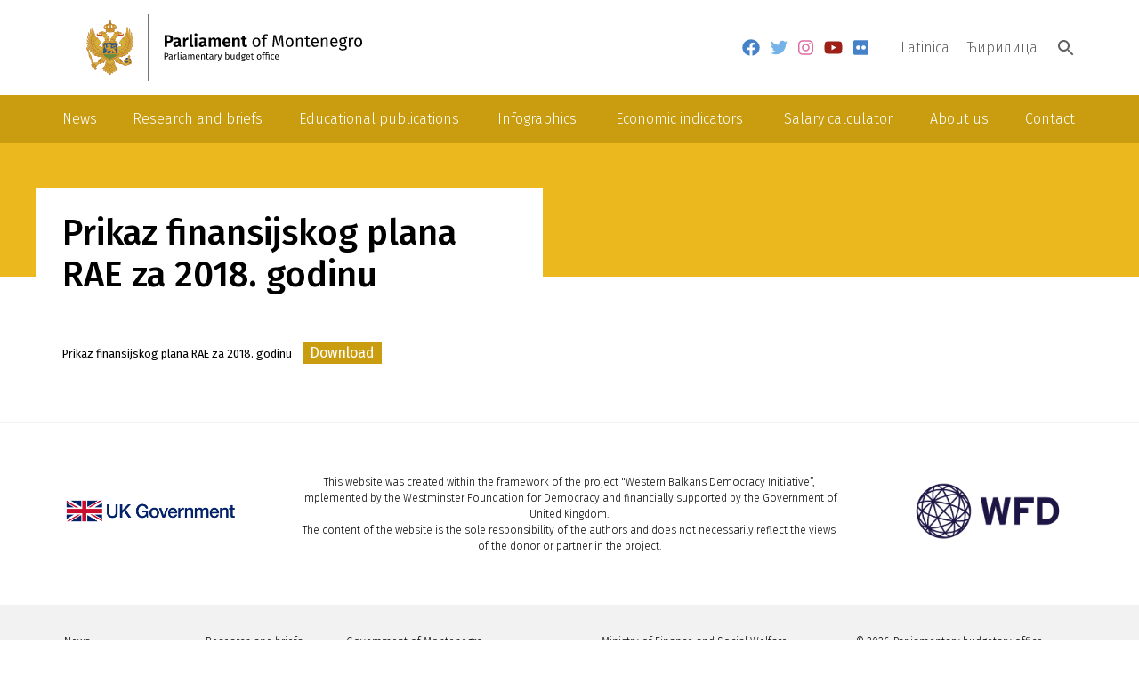

--- FILE ---
content_type: text/html; charset=UTF-8
request_url: https://pbk.skupstina.me/en/prikaz-finansijskog-plana-rae-za-2018-godinu-2/
body_size: 48949
content:
<!doctype html>
<html dir="ltr" lang="en-GB" prefix="og: https://ogp.me/ns#">

<head>
    <meta charset="UTF-8">
        <meta name="viewport" content="width=device-width, initial-scale=1">
    <link rel="profile" href="https://gmpg.org/xfn/11">
    <title>Prikaz finansijskog plana RAE za 2018. godinu - Parliamentary budgetary office</title>

		<!-- All in One SEO 4.5.1.1 - aioseo.com -->
		<meta name="description" content="Prikaz finansijskog plana RAE za 2018. godinuDownload" />
		<meta name="robots" content="max-image-preview:large" />
		<link rel="canonical" href="https://pbk.skupstina.me/en/prikaz-finansijskog-plana-rae-za-2018-godinu-2/" />
		<meta name="generator" content="All in One SEO (AIOSEO) 4.5.1.1" />
		<meta property="og:locale" content="en_GB" />
		<meta property="og:site_name" content="Parliamentary budgetary office -" />
		<meta property="og:type" content="article" />
		<meta property="og:title" content="Prikaz finansijskog plana RAE za 2018. godinu - Parliamentary budgetary office" />
		<meta property="og:description" content="Prikaz finansijskog plana RAE za 2018. godinuDownload" />
		<meta property="og:url" content="https://pbk.skupstina.me/en/prikaz-finansijskog-plana-rae-za-2018-godinu-2/" />
		<meta property="article:published_time" content="2019-03-07T17:21:00+00:00" />
		<meta property="article:modified_time" content="2022-03-10T17:22:14+00:00" />
		<meta name="twitter:card" content="summary" />
		<meta name="twitter:title" content="Prikaz finansijskog plana RAE za 2018. godinu - Parliamentary budgetary office" />
		<meta name="twitter:description" content="Prikaz finansijskog plana RAE za 2018. godinuDownload" />
		<script type="application/ld+json" class="aioseo-schema">
			{"@context":"https:\/\/schema.org","@graph":[{"@type":"BlogPosting","@id":"https:\/\/pbk.skupstina.me\/en\/prikaz-finansijskog-plana-rae-za-2018-godinu-2\/#blogposting","name":"Prikaz finansijskog plana RAE za 2018. godinu - Parliamentary budgetary office","headline":"Prikaz finansijskog plana RAE za 2018. godinu","author":{"@id":"https:\/\/pbk.skupstina.me\/en\/author\/darko081\/#author"},"publisher":{"@id":"https:\/\/pbk.skupstina.me\/#organization"},"image":{"@type":"ImageObject","url":"https:\/\/pbk.skupstina.me\/wp-content\/uploads\/2022\/03\/34-slika-reg-agencije-planovi-2021b-512x400-1.jpg","width":512,"height":400},"datePublished":"2019-03-07T17:21:00+00:00","dateModified":"2022-03-10T17:22:14+00:00","inLanguage":"en-GB","mainEntityOfPage":{"@id":"https:\/\/pbk.skupstina.me\/en\/prikaz-finansijskog-plana-rae-za-2018-godinu-2\/#webpage"},"isPartOf":{"@id":"https:\/\/pbk.skupstina.me\/en\/prikaz-finansijskog-plana-rae-za-2018-godinu-2\/#webpage"},"articleSection":"Research and briefs, English, pll_622a33c610124"},{"@type":"BreadcrumbList","@id":"https:\/\/pbk.skupstina.me\/en\/prikaz-finansijskog-plana-rae-za-2018-godinu-2\/#breadcrumblist","itemListElement":[{"@type":"ListItem","@id":"https:\/\/pbk.skupstina.me\/#listItem","position":1,"name":"Home","item":"https:\/\/pbk.skupstina.me\/","nextItem":"https:\/\/pbk.skupstina.me\/en\/prikaz-finansijskog-plana-rae-za-2018-godinu-2\/#listItem"},{"@type":"ListItem","@id":"https:\/\/pbk.skupstina.me\/en\/prikaz-finansijskog-plana-rae-za-2018-godinu-2\/#listItem","position":2,"name":"Prikaz finansijskog plana RAE za 2018. godinu","previousItem":"https:\/\/pbk.skupstina.me\/#listItem"}]},{"@type":"Organization","@id":"https:\/\/pbk.skupstina.me\/#organization","name":"Parlamentarna bud\u017eetska kancelarija","url":"https:\/\/pbk.skupstina.me\/"},{"@type":"Person","@id":"https:\/\/pbk.skupstina.me\/en\/author\/darko081\/#author","url":"https:\/\/pbk.skupstina.me\/en\/author\/darko081\/","name":"darko081","image":{"@type":"ImageObject","@id":"https:\/\/pbk.skupstina.me\/en\/prikaz-finansijskog-plana-rae-za-2018-godinu-2\/#authorImage","url":"https:\/\/secure.gravatar.com\/avatar\/db447257ca50d1a6ba790481a56086c50b00e18434bae3b0a77ced785da81e8d?s=96&d=mm&r=g","width":96,"height":96,"caption":"darko081"}},{"@type":"WebPage","@id":"https:\/\/pbk.skupstina.me\/en\/prikaz-finansijskog-plana-rae-za-2018-godinu-2\/#webpage","url":"https:\/\/pbk.skupstina.me\/en\/prikaz-finansijskog-plana-rae-za-2018-godinu-2\/","name":"Prikaz finansijskog plana RAE za 2018. godinu - Parliamentary budgetary office","description":"Prikaz finansijskog plana RAE za 2018. godinuDownload","inLanguage":"en-GB","isPartOf":{"@id":"https:\/\/pbk.skupstina.me\/#website"},"breadcrumb":{"@id":"https:\/\/pbk.skupstina.me\/en\/prikaz-finansijskog-plana-rae-za-2018-godinu-2\/#breadcrumblist"},"author":{"@id":"https:\/\/pbk.skupstina.me\/en\/author\/darko081\/#author"},"creator":{"@id":"https:\/\/pbk.skupstina.me\/en\/author\/darko081\/#author"},"image":{"@type":"ImageObject","url":"https:\/\/pbk.skupstina.me\/wp-content\/uploads\/2022\/03\/34-slika-reg-agencije-planovi-2021b-512x400-1.jpg","@id":"https:\/\/pbk.skupstina.me\/en\/prikaz-finansijskog-plana-rae-za-2018-godinu-2\/#mainImage","width":512,"height":400},"primaryImageOfPage":{"@id":"https:\/\/pbk.skupstina.me\/en\/prikaz-finansijskog-plana-rae-za-2018-godinu-2\/#mainImage"},"datePublished":"2019-03-07T17:21:00+00:00","dateModified":"2022-03-10T17:22:14+00:00"},{"@type":"WebSite","@id":"https:\/\/pbk.skupstina.me\/#website","url":"https:\/\/pbk.skupstina.me\/","name":"Parlamentarna bud\u017eetska kancelarija","inLanguage":"en-GB","publisher":{"@id":"https:\/\/pbk.skupstina.me\/#organization"}}]}
		</script>
		<!-- All in One SEO -->

<link rel="alternate" href="https://pbk.skupstina.me/prikaz-finansijskog-plana-rae-za-2018-godinu/" hreflang="me" />
<link rel="alternate" href="https://pbk.skupstina.me/me-cyr/%d0%bf%d1%80%d0%b8%d0%ba%d0%b0%d0%b7-%d1%84%d0%b8%d0%bd%d0%b0%d0%bd%d1%81%d0%b8%d1%98%d1%81%d0%ba%d0%be%d0%b3-%d0%bf%d0%bb%d0%b0%d0%bd%d0%b0-%d1%80%d0%b0%d0%b5-%d0%b7%d0%b0-2018-%d0%b3%d0%be%d0%b4/" hreflang="sr" />
<link rel="alternate" href="https://pbk.skupstina.me/en/prikaz-finansijskog-plana-rae-za-2018-godinu-2/" hreflang="en" />
<link rel='dns-prefetch' href='//fonts.googleapis.com' />
<link rel="alternate" type="application/rss+xml" title="Parliamentary budgetary office &raquo; Feed" href="https://pbk.skupstina.me/en/feed/" />
<link rel="alternate" type="application/rss+xml" title="Parliamentary budgetary office &raquo; Comments Feed" href="https://pbk.skupstina.me/en/comments/feed/" />
<link rel="alternate" title="oEmbed (JSON)" type="application/json+oembed" href="https://pbk.skupstina.me/wp-json/oembed/1.0/embed?url=https%3A%2F%2Fpbk.skupstina.me%2Fen%2Fprikaz-finansijskog-plana-rae-za-2018-godinu-2%2F" />
<link rel="alternate" title="oEmbed (XML)" type="text/xml+oembed" href="https://pbk.skupstina.me/wp-json/oembed/1.0/embed?url=https%3A%2F%2Fpbk.skupstina.me%2Fen%2Fprikaz-finansijskog-plana-rae-za-2018-godinu-2%2F&#038;format=xml" />
<style id='wp-img-auto-sizes-contain-inline-css'>
img:is([sizes=auto i],[sizes^="auto," i]){contain-intrinsic-size:3000px 1500px}
/*# sourceURL=wp-img-auto-sizes-contain-inline-css */
</style>
<style id='wp-emoji-styles-inline-css'>

	img.wp-smiley, img.emoji {
		display: inline !important;
		border: none !important;
		box-shadow: none !important;
		height: 1em !important;
		width: 1em !important;
		margin: 0 0.07em !important;
		vertical-align: -0.1em !important;
		background: none !important;
		padding: 0 !important;
	}
/*# sourceURL=wp-emoji-styles-inline-css */
</style>
<style id='wp-block-library-inline-css'>
:root{--wp-block-synced-color:#7a00df;--wp-block-synced-color--rgb:122,0,223;--wp-bound-block-color:var(--wp-block-synced-color);--wp-editor-canvas-background:#ddd;--wp-admin-theme-color:#007cba;--wp-admin-theme-color--rgb:0,124,186;--wp-admin-theme-color-darker-10:#006ba1;--wp-admin-theme-color-darker-10--rgb:0,107,160.5;--wp-admin-theme-color-darker-20:#005a87;--wp-admin-theme-color-darker-20--rgb:0,90,135;--wp-admin-border-width-focus:2px}@media (min-resolution:192dpi){:root{--wp-admin-border-width-focus:1.5px}}.wp-element-button{cursor:pointer}:root .has-very-light-gray-background-color{background-color:#eee}:root .has-very-dark-gray-background-color{background-color:#313131}:root .has-very-light-gray-color{color:#eee}:root .has-very-dark-gray-color{color:#313131}:root .has-vivid-green-cyan-to-vivid-cyan-blue-gradient-background{background:linear-gradient(135deg,#00d084,#0693e3)}:root .has-purple-crush-gradient-background{background:linear-gradient(135deg,#34e2e4,#4721fb 50%,#ab1dfe)}:root .has-hazy-dawn-gradient-background{background:linear-gradient(135deg,#faaca8,#dad0ec)}:root .has-subdued-olive-gradient-background{background:linear-gradient(135deg,#fafae1,#67a671)}:root .has-atomic-cream-gradient-background{background:linear-gradient(135deg,#fdd79a,#004a59)}:root .has-nightshade-gradient-background{background:linear-gradient(135deg,#330968,#31cdcf)}:root .has-midnight-gradient-background{background:linear-gradient(135deg,#020381,#2874fc)}:root{--wp--preset--font-size--normal:16px;--wp--preset--font-size--huge:42px}.has-regular-font-size{font-size:1em}.has-larger-font-size{font-size:2.625em}.has-normal-font-size{font-size:var(--wp--preset--font-size--normal)}.has-huge-font-size{font-size:var(--wp--preset--font-size--huge)}.has-text-align-center{text-align:center}.has-text-align-left{text-align:left}.has-text-align-right{text-align:right}.has-fit-text{white-space:nowrap!important}#end-resizable-editor-section{display:none}.aligncenter{clear:both}.items-justified-left{justify-content:flex-start}.items-justified-center{justify-content:center}.items-justified-right{justify-content:flex-end}.items-justified-space-between{justify-content:space-between}.screen-reader-text{border:0;clip-path:inset(50%);height:1px;margin:-1px;overflow:hidden;padding:0;position:absolute;width:1px;word-wrap:normal!important}.screen-reader-text:focus{background-color:#ddd;clip-path:none;color:#444;display:block;font-size:1em;height:auto;left:5px;line-height:normal;padding:15px 23px 14px;text-decoration:none;top:5px;width:auto;z-index:100000}html :where(.has-border-color){border-style:solid}html :where([style*=border-top-color]){border-top-style:solid}html :where([style*=border-right-color]){border-right-style:solid}html :where([style*=border-bottom-color]){border-bottom-style:solid}html :where([style*=border-left-color]){border-left-style:solid}html :where([style*=border-width]){border-style:solid}html :where([style*=border-top-width]){border-top-style:solid}html :where([style*=border-right-width]){border-right-style:solid}html :where([style*=border-bottom-width]){border-bottom-style:solid}html :where([style*=border-left-width]){border-left-style:solid}html :where(img[class*=wp-image-]){height:auto;max-width:100%}:where(figure){margin:0 0 1em}html :where(.is-position-sticky){--wp-admin--admin-bar--position-offset:var(--wp-admin--admin-bar--height,0px)}@media screen and (max-width:600px){html :where(.is-position-sticky){--wp-admin--admin-bar--position-offset:0px}}

/*# sourceURL=wp-block-library-inline-css */
</style><style id='global-styles-inline-css'>
:root{--wp--preset--aspect-ratio--square: 1;--wp--preset--aspect-ratio--4-3: 4/3;--wp--preset--aspect-ratio--3-4: 3/4;--wp--preset--aspect-ratio--3-2: 3/2;--wp--preset--aspect-ratio--2-3: 2/3;--wp--preset--aspect-ratio--16-9: 16/9;--wp--preset--aspect-ratio--9-16: 9/16;--wp--preset--color--black: #000000;--wp--preset--color--cyan-bluish-gray: #abb8c3;--wp--preset--color--white: #ffffff;--wp--preset--color--pale-pink: #f78da7;--wp--preset--color--vivid-red: #cf2e2e;--wp--preset--color--luminous-vivid-orange: #ff6900;--wp--preset--color--luminous-vivid-amber: #fcb900;--wp--preset--color--light-green-cyan: #7bdcb5;--wp--preset--color--vivid-green-cyan: #00d084;--wp--preset--color--pale-cyan-blue: #8ed1fc;--wp--preset--color--vivid-cyan-blue: #0693e3;--wp--preset--color--vivid-purple: #9b51e0;--wp--preset--gradient--vivid-cyan-blue-to-vivid-purple: linear-gradient(135deg,rgb(6,147,227) 0%,rgb(155,81,224) 100%);--wp--preset--gradient--light-green-cyan-to-vivid-green-cyan: linear-gradient(135deg,rgb(122,220,180) 0%,rgb(0,208,130) 100%);--wp--preset--gradient--luminous-vivid-amber-to-luminous-vivid-orange: linear-gradient(135deg,rgb(252,185,0) 0%,rgb(255,105,0) 100%);--wp--preset--gradient--luminous-vivid-orange-to-vivid-red: linear-gradient(135deg,rgb(255,105,0) 0%,rgb(207,46,46) 100%);--wp--preset--gradient--very-light-gray-to-cyan-bluish-gray: linear-gradient(135deg,rgb(238,238,238) 0%,rgb(169,184,195) 100%);--wp--preset--gradient--cool-to-warm-spectrum: linear-gradient(135deg,rgb(74,234,220) 0%,rgb(151,120,209) 20%,rgb(207,42,186) 40%,rgb(238,44,130) 60%,rgb(251,105,98) 80%,rgb(254,248,76) 100%);--wp--preset--gradient--blush-light-purple: linear-gradient(135deg,rgb(255,206,236) 0%,rgb(152,150,240) 100%);--wp--preset--gradient--blush-bordeaux: linear-gradient(135deg,rgb(254,205,165) 0%,rgb(254,45,45) 50%,rgb(107,0,62) 100%);--wp--preset--gradient--luminous-dusk: linear-gradient(135deg,rgb(255,203,112) 0%,rgb(199,81,192) 50%,rgb(65,88,208) 100%);--wp--preset--gradient--pale-ocean: linear-gradient(135deg,rgb(255,245,203) 0%,rgb(182,227,212) 50%,rgb(51,167,181) 100%);--wp--preset--gradient--electric-grass: linear-gradient(135deg,rgb(202,248,128) 0%,rgb(113,206,126) 100%);--wp--preset--gradient--midnight: linear-gradient(135deg,rgb(2,3,129) 0%,rgb(40,116,252) 100%);--wp--preset--font-size--small: 13px;--wp--preset--font-size--medium: 20px;--wp--preset--font-size--large: 36px;--wp--preset--font-size--x-large: 42px;--wp--preset--spacing--20: 0.44rem;--wp--preset--spacing--30: 0.67rem;--wp--preset--spacing--40: 1rem;--wp--preset--spacing--50: 1.5rem;--wp--preset--spacing--60: 2.25rem;--wp--preset--spacing--70: 3.38rem;--wp--preset--spacing--80: 5.06rem;--wp--preset--shadow--natural: 6px 6px 9px rgba(0, 0, 0, 0.2);--wp--preset--shadow--deep: 12px 12px 50px rgba(0, 0, 0, 0.4);--wp--preset--shadow--sharp: 6px 6px 0px rgba(0, 0, 0, 0.2);--wp--preset--shadow--outlined: 6px 6px 0px -3px rgb(255, 255, 255), 6px 6px rgb(0, 0, 0);--wp--preset--shadow--crisp: 6px 6px 0px rgb(0, 0, 0);}:where(.is-layout-flex){gap: 0.5em;}:where(.is-layout-grid){gap: 0.5em;}body .is-layout-flex{display: flex;}.is-layout-flex{flex-wrap: wrap;align-items: center;}.is-layout-flex > :is(*, div){margin: 0;}body .is-layout-grid{display: grid;}.is-layout-grid > :is(*, div){margin: 0;}:where(.wp-block-columns.is-layout-flex){gap: 2em;}:where(.wp-block-columns.is-layout-grid){gap: 2em;}:where(.wp-block-post-template.is-layout-flex){gap: 1.25em;}:where(.wp-block-post-template.is-layout-grid){gap: 1.25em;}.has-black-color{color: var(--wp--preset--color--black) !important;}.has-cyan-bluish-gray-color{color: var(--wp--preset--color--cyan-bluish-gray) !important;}.has-white-color{color: var(--wp--preset--color--white) !important;}.has-pale-pink-color{color: var(--wp--preset--color--pale-pink) !important;}.has-vivid-red-color{color: var(--wp--preset--color--vivid-red) !important;}.has-luminous-vivid-orange-color{color: var(--wp--preset--color--luminous-vivid-orange) !important;}.has-luminous-vivid-amber-color{color: var(--wp--preset--color--luminous-vivid-amber) !important;}.has-light-green-cyan-color{color: var(--wp--preset--color--light-green-cyan) !important;}.has-vivid-green-cyan-color{color: var(--wp--preset--color--vivid-green-cyan) !important;}.has-pale-cyan-blue-color{color: var(--wp--preset--color--pale-cyan-blue) !important;}.has-vivid-cyan-blue-color{color: var(--wp--preset--color--vivid-cyan-blue) !important;}.has-vivid-purple-color{color: var(--wp--preset--color--vivid-purple) !important;}.has-black-background-color{background-color: var(--wp--preset--color--black) !important;}.has-cyan-bluish-gray-background-color{background-color: var(--wp--preset--color--cyan-bluish-gray) !important;}.has-white-background-color{background-color: var(--wp--preset--color--white) !important;}.has-pale-pink-background-color{background-color: var(--wp--preset--color--pale-pink) !important;}.has-vivid-red-background-color{background-color: var(--wp--preset--color--vivid-red) !important;}.has-luminous-vivid-orange-background-color{background-color: var(--wp--preset--color--luminous-vivid-orange) !important;}.has-luminous-vivid-amber-background-color{background-color: var(--wp--preset--color--luminous-vivid-amber) !important;}.has-light-green-cyan-background-color{background-color: var(--wp--preset--color--light-green-cyan) !important;}.has-vivid-green-cyan-background-color{background-color: var(--wp--preset--color--vivid-green-cyan) !important;}.has-pale-cyan-blue-background-color{background-color: var(--wp--preset--color--pale-cyan-blue) !important;}.has-vivid-cyan-blue-background-color{background-color: var(--wp--preset--color--vivid-cyan-blue) !important;}.has-vivid-purple-background-color{background-color: var(--wp--preset--color--vivid-purple) !important;}.has-black-border-color{border-color: var(--wp--preset--color--black) !important;}.has-cyan-bluish-gray-border-color{border-color: var(--wp--preset--color--cyan-bluish-gray) !important;}.has-white-border-color{border-color: var(--wp--preset--color--white) !important;}.has-pale-pink-border-color{border-color: var(--wp--preset--color--pale-pink) !important;}.has-vivid-red-border-color{border-color: var(--wp--preset--color--vivid-red) !important;}.has-luminous-vivid-orange-border-color{border-color: var(--wp--preset--color--luminous-vivid-orange) !important;}.has-luminous-vivid-amber-border-color{border-color: var(--wp--preset--color--luminous-vivid-amber) !important;}.has-light-green-cyan-border-color{border-color: var(--wp--preset--color--light-green-cyan) !important;}.has-vivid-green-cyan-border-color{border-color: var(--wp--preset--color--vivid-green-cyan) !important;}.has-pale-cyan-blue-border-color{border-color: var(--wp--preset--color--pale-cyan-blue) !important;}.has-vivid-cyan-blue-border-color{border-color: var(--wp--preset--color--vivid-cyan-blue) !important;}.has-vivid-purple-border-color{border-color: var(--wp--preset--color--vivid-purple) !important;}.has-vivid-cyan-blue-to-vivid-purple-gradient-background{background: var(--wp--preset--gradient--vivid-cyan-blue-to-vivid-purple) !important;}.has-light-green-cyan-to-vivid-green-cyan-gradient-background{background: var(--wp--preset--gradient--light-green-cyan-to-vivid-green-cyan) !important;}.has-luminous-vivid-amber-to-luminous-vivid-orange-gradient-background{background: var(--wp--preset--gradient--luminous-vivid-amber-to-luminous-vivid-orange) !important;}.has-luminous-vivid-orange-to-vivid-red-gradient-background{background: var(--wp--preset--gradient--luminous-vivid-orange-to-vivid-red) !important;}.has-very-light-gray-to-cyan-bluish-gray-gradient-background{background: var(--wp--preset--gradient--very-light-gray-to-cyan-bluish-gray) !important;}.has-cool-to-warm-spectrum-gradient-background{background: var(--wp--preset--gradient--cool-to-warm-spectrum) !important;}.has-blush-light-purple-gradient-background{background: var(--wp--preset--gradient--blush-light-purple) !important;}.has-blush-bordeaux-gradient-background{background: var(--wp--preset--gradient--blush-bordeaux) !important;}.has-luminous-dusk-gradient-background{background: var(--wp--preset--gradient--luminous-dusk) !important;}.has-pale-ocean-gradient-background{background: var(--wp--preset--gradient--pale-ocean) !important;}.has-electric-grass-gradient-background{background: var(--wp--preset--gradient--electric-grass) !important;}.has-midnight-gradient-background{background: var(--wp--preset--gradient--midnight) !important;}.has-small-font-size{font-size: var(--wp--preset--font-size--small) !important;}.has-medium-font-size{font-size: var(--wp--preset--font-size--medium) !important;}.has-large-font-size{font-size: var(--wp--preset--font-size--large) !important;}.has-x-large-font-size{font-size: var(--wp--preset--font-size--x-large) !important;}
/*# sourceURL=global-styles-inline-css */
</style>

<style id='classic-theme-styles-inline-css'>
/*! This file is auto-generated */
.wp-block-button__link{color:#fff;background-color:#32373c;border-radius:9999px;box-shadow:none;text-decoration:none;padding:calc(.667em + 2px) calc(1.333em + 2px);font-size:1.125em}.wp-block-file__button{background:#32373c;color:#fff;text-decoration:none}
/*# sourceURL=/wp-includes/css/classic-themes.min.css */
</style>
<link rel='stylesheet' id='hello-elementor-css' href='https://pbk.skupstina.me/wp-content/themes/hello-elementor/style.min.css?ver=2.9.0' media='all' />
<link rel='stylesheet' id='hello-elementor-theme-style-css' href='https://pbk.skupstina.me/wp-content/themes/hello-elementor/theme.min.css?ver=2.9.0' media='all' />
<link rel='stylesheet' id='hello-elementor-child-style-css' href='https://pbk.skupstina.me/wp-content/themes/hello-theme-child/style.css?ver=1.0.0' media='all' />
<link rel='stylesheet' id='font-fira-sans-css' href='https://fonts.googleapis.com/css2?family=Fira+Sans%3Awght%40100%3B300%3B400%3B500%3B700&#038;display=swap&#038;ver=6.9' media='all' />
<link rel='stylesheet' id='wp-block-file-css' href='https://pbk.skupstina.me/wp-includes/blocks/file/style.min.css?ver=6.9' media='all' />
<script src="https://pbk.skupstina.me/wp-includes/js/jquery/jquery.min.js?ver=3.7.1" id="jquery-core-js"></script>
<script src="https://pbk.skupstina.me/wp-includes/js/jquery/jquery-migrate.min.js?ver=3.4.1" id="jquery-migrate-js"></script>
<link rel="https://api.w.org/" href="https://pbk.skupstina.me/wp-json/" /><link rel="alternate" title="JSON" type="application/json" href="https://pbk.skupstina.me/wp-json/wp/v2/posts/896" /><link rel="EditURI" type="application/rsd+xml" title="RSD" href="https://pbk.skupstina.me/xmlrpc.php?rsd" />
<meta name="generator" content="WordPress 6.9" />
<link rel='shortlink' href='https://pbk.skupstina.me/?p=896' />
<link rel="icon" href="https://pbk.skupstina.me/wp-content/uploads/2022/04/cropped-pbk-favicon-apple-logo-1-32x32.png" sizes="32x32" />
<link rel="icon" href="https://pbk.skupstina.me/wp-content/uploads/2022/04/cropped-pbk-favicon-apple-logo-1-192x192.png" sizes="192x192" />
<link rel="apple-touch-icon" href="https://pbk.skupstina.me/wp-content/uploads/2022/04/cropped-pbk-favicon-apple-logo-1-180x180.png" />
<meta name="msapplication-TileImage" content="https://pbk.skupstina.me/wp-content/uploads/2022/04/cropped-pbk-favicon-apple-logo-1-270x270.png" />
</head>

<body class="wp-singular post-template-default single single-post postid-896 single-format-standard wp-theme-hello-elementor wp-child-theme-hello-theme-child">

    
    <header class="">
        <div class="pbk-header">
            <div class="content">
                <div class="pbk-logo">
                    <a class="pbk-logo-link" href="https://pbk.skupstina.me">
                                                    <svg id="a" xmlns="http://www.w3.org/2000/svg" width="365.49" height="88" viewBox="0 0 365.49 88">
                                <defs>
                                    <style>
                                        .b {
                                            fill: #b96b29;
                                        }

                                        .c {
                                            fill: #c52126;
                                        }

                                        .d {
                                            fill: #d4af3a;
                                        }

                                        .e {
                                            fill: #1d5e91;
                                        }

                                        .f {
                                            fill: #6d8c3e;
                                        }
                                    </style>
                                </defs>
                                <g>
                                    <path class="b" d="M55.85,42.87c.65-.18,2.93-.85,4.53-2.15,1.6-1.3,1.92-2.34,2.05-2.91,.13-.56,.18-1.01-.23-.68-.41,.32-1.66,1.3-2.51,1.77-.85,.47-1.63,.69-2.09,.82-.46,.13-.83,.21-.39,.04,.44-.18,1.89-.68,3-1.8,1.12-1.12,2-2.79,2.01-3.82,.02-1.03-.05-.95-.39-.7-.33,.26-1.5,1.71-2.17,2.26-.66,.55-1.73,1.28-2.26,1.6-.53,.31-1.28,.66-.24-.05,1.05-.72,3.03-2.4,3.84-4.59,.81-2.18,.66-3.47,.64-3.69-.02-.22-.2-.66-.39-.26-.18,.4-1.51,3.05-2.57,4.18-1.06,1.14-.81,.92-1.05,1.1-.24,.18-.64,.51-.13-.13,.51-.64,1.58-2.13,2.13-3.6,.55-1.47,.7-2.94,.72-3.78,.02-.84-.35-2.02-.51-2.37-.16-.35-.33-.61-.39-.2-.05,.4-.9,3.01-1.36,4.28-.46,1.27-1.38,2.7-1.56,2.97-.18,.28-.66,.84-.15-.11,.51-.95,1.5-3.76,1.63-6.42,.13-2.66-.24-4.13-.61-4.86-.37-.73-.68-.99-.68-.99,0,0,.06,1.82-.48,4.43-.54,2.61-1.33,3.99-1.33,3.99,0,0-.33,.38-.1-.25,.15-.42,.47-1.35,.62-2.92,.15-1.65,.17-3.52-.31-5.12-.52-1.74-1.43-2.63-1.43-2.63-.25,2.49-.2,5.71-1.12,8.32-.17-.15-.4-.44-.49,.14-.17,.86-.5,2.46-1.63,4.51-1.13,2.05-1.58,2.32-1.58,2.32,0,0-.21-.5-.35-.77-.15-.27-.23-.42-.42-.04-.19,.38-.81,1.82-2.19,3.4-1.38,1.59-2.15,2.36-2.11,3.55,.04,1.19,.67,1.8,1.5,2.34,.83,.54,.98,.83,.85,1.48-.13,.65-.88,.88-1.52,.9-.65,.02-1.46-.04-1.75,.13-.29,.17-.31,.58-.6,.88-.29,.29-.42,.46-.69,.5-.1,.01-.17,.02-.23,.03-.06-3.14,1.16-4.54,1.16-4.54l-3.4-3.99c-.18,.09-.35,.17-.53,.24-.02-.05-.06-.1-.1-.15-.45-.58-.6-1.07-.6-1.81,.17,.02,.51,.14,.82,.08,.31-.06,.08-.37-.02-.66-.09-.29-.19-1.31-.12-1.7,.06-.39,.09-.54,.09-.54,0,0,.49,.54,.8,.54s.28-.31,.32-.65c.07-.51,.31-1.16,.71-1.51,0,0,.54,.37,1.16,.37s1.45-.17,2.11-.8c.66-.63,.65-.79,.65-.79,0,0,1.23,.43,2.17,.48,.94,.05,1.94-.11,2.42-1.1,.48-.99-.14-1.9-.25-2.06-.11-.15-.42-.28-.42,0s.02,1.02-.55,1.39c-.57,.37-1.02,.35-1.56,.19-.54-.17-1.29-.39-2.16-.26-.77,.11-.88,.17-.89,.18,.04-.04,.74-.76,1.43-.97,.71-.22,1.13,.08,1.36,.36s.43,.73,.62,.08c.18-.65,.08-1.39-.23-1.87-.31-.48-.97-.79-1.66-.71-.69,.08-.94,.19-.94,.19,0,0-.35-1-1.25-1.19-1.09-.23-2.29,.18-3.24,.71,0,0-.74,.17-1.49-.05-.49-.14-.99-.44-1.27-.63,.09-.29,.26-.82,.26-.82,0,0,.22-.07,.44-.15,.23-.08,.18-.16,.21-.35,.03-.19-.42-.52-.42-.52,0,0-.07-.56,.68-.95,.74-.39,.66-.32,.66-.32,0,0,.44,.08,.61-.05,.18-.13,.18-.21,.18-.21,0,0,.33-.11,.45-.31,.12-.2,.14-.48,.05-.72-.09-.23-.2-.28-.08-.39,.12-.11,.23-.37,.24-.56,.01-.19,.01-.23,.01-.23,0,0,.25-.09,.24-.47-.01-.39-.22-.54-.34-.57-.12-.03-.2-.03-.2-.03,0,0-.02-.23-.22-.54-.2-.31-.33-.44-.33-.44,0,0,.14-.11,.07-.36-.08-.25-.25-.41-.43-.46-.18-.05-.36,0-.36,0,0,0-.58-.35-.86-.5-.27-.14-.34-.18-.34-.18,0,0-.01-.24-.11-.37s-.33-.19-.45-.19-.25,.07-.25,.07c0,0-.99-.25-1.4-.32-.41-.07-.43-.1-.43-.1,0,0-.88-.42-1.22-.48-.34-.07-.44-.1-.44-.1,0,0,.36-.43,.38-.93,.02-.5-.31-.96-.66-1.17-.2-.12-.3-.14-.37-.18v-.34l.65,.07,.05-1.06-.64,.08,.1-.64-1.35-.02,.1,.64-.65-.04,.05,1.05,.68-.09-.07,.4s-.25,.04-.46,.2c-.35,.21-.65,.62-.63,1.11,.02,.5,.32,.94,.32,.94,0,0-.09,.02-.43,.09-.34,.07-1.22,.48-1.22,.48,0,0-.02,.03-.43,.1-.41,.07-1.4,.32-1.4,.32,0,0-.13-.07-.25-.07s-.35,.06-.45,.19c-.1,.13-.11,.37-.11,.37,0,0-.07,.03-.34,.18-.27,.14-.86,.5-.86,.5,0,0-.19-.05-.36,0-.18,.06-.35,.21-.43,.46-.08,.25,.07,.36,.07,.36,0,0-.13,.13-.33,.44-.2,.31-.22,.54-.22,.54,0,0-.08,0-.2,.03-.12,.03-.33,.19-.34,.57-.01,.39,.24,.47,.24,.47,0,0,0,.04,.01,.23,.01,.19,.12,.45,.24,.56,.12,.11,.01,.15-.08,.39-.09,.23-.07,.52,.05,.72,.12,.2,.45,.31,.45,.31,0,0,0,.08,.18,.21,.18,.13,.61,.05,.61,.05,0,0-.08-.06,.66,.32,.74,.39,.68,.95,.68,.95,0,0-.45,.33-.42,.52,.03,.19-.02,.26,.21,.35,.23,.08,.44,.15,.44,.15,0,0,.17,.53,.25,.82-.28,.19-.78,.49-1.27,.63-.75,.22-1.49,.05-1.49,.05-.94-.53-2.14-.94-3.23-.71-.89,.19-1.25,1.19-1.25,1.19,0,0-.25-.11-.94-.19-.69-.08-1.36,.23-1.66,.71-.31,.48-.42,1.22-.23,1.87,.18,.65,.39,.2,.62-.08,.23-.28,.65-.57,1.36-.36,.69,.21,1.39,.93,1.43,.97-.01-.01-.12-.07-.89-.18-.86-.12-1.62,.09-2.16,.26s-.99,.19-1.56-.19c-.57-.37-.55-1.11-.55-1.39s-.31-.15-.42,0-.72,1.07-.25,2.06c.48,.99,1.48,1.14,2.42,1.1,.94-.05,2.17-.48,2.17-.48,0,0-.02,.15,.65,.79,.66,.63,1.49,.8,2.11,.8s1.16-.37,1.16-.37c.4,.36,.64,1,.71,1.51,.05,.34,.02,.65,.32,.65s.8-.54,.8-.54c0,0,.03,.15,.09,.54,.06,.39-.03,1.41-.12,1.7-.09,.29-.32,.6-.02,.66,.31,.06,.65-.06,.82-.08,0,.74-.15,1.23-.6,1.81-.04,.05-.07,.1-.1,.14-.17-.07-.34-.15-.51-.23l-3.4,3.99s1.22,1.41,1.16,4.56v-.02c-.06,0-.14-.02-.25-.03-.27-.04-.4-.21-.69-.5-.29-.29-.31-.71-.6-.88-.29-.17-1.1-.1-1.75-.13-.65-.02-1.4-.25-1.52-.9-.12-.65,.02-.94,.85-1.48,.83-.54,1.46-1.15,1.5-2.34,.04-1.19-.73-1.96-2.11-3.55-1.38-1.59-2-3.03-2.19-3.4-.19-.38-.27-.23-.42,.04-.15,.27-.35,.77-.35,.77,0,0-.46-.27-1.58-2.32-1.13-2.05-1.46-3.65-1.63-4.51-.09-.58-.32-.29-.49-.14-.92-2.61-.86-5.82-1.12-8.32,0,0-.91,.89-1.43,2.63-.48,1.6-.46,3.47-.31,5.12,.15,1.57,.46,2.5,.62,2.92,.23,.63-.1,.25-.1,.25,0,0-.79-1.38-1.33-3.99-.54-2.61-.48-4.43-.48-4.43,0,0-.32,.26-.68,.99-.37,.73-.73,2.2-.61,4.86,.13,2.66,1.12,5.47,1.63,6.42,.51,.95,.04,.39-.15,.11-.18-.28-1.1-1.71-1.56-2.97-.46-1.27-1.3-3.87-1.36-4.28-.06-.4-.22-.15-.39,.2-.17,.35-.53,1.52-.51,2.37,.02,.84,.17,2.31,.72,3.78,.55,1.47,1.61,2.95,2.13,3.6,.51,.64,.11,.31-.13,.13-.24-.18,.02,.04-1.05-1.1-1.06-1.14-2.39-3.78-2.57-4.18-.18-.4-.37,.04-.39,.26-.02,.22-.17,1.5,.64,3.69,.81,2.18,2.79,3.87,3.84,4.59,1.05,.72,.29,.37-.24,.05-.53-.31-1.6-1.05-2.26-1.6-.66-.55-1.84-2-2.17-2.26-.33-.26-.4-.33-.39,.7,.02,1.03,.9,2.7,2.01,3.82,1.12,1.12,2.56,1.62,3,1.8,.44,.18,.07,.09-.39-.04-.46-.13-1.24-.35-2.09-.82-.85-.47-2.09-1.45-2.51-1.77-.41-.32-.36,.12-.23,.68,.13,.56,.44,1.61,2.05,2.91,1.6,1.3,3.88,1.97,4.53,2.15,.65,.18,.19,.18,.19,.18,0,0-.26-.04-1.59-.33-1.33-.3-3.34-1.35-3.88-1.69-.54-.34-.63-.47-.55,.25,.07,.72,.84,2.26,2.06,2.98,1.23,.72,3.44,1.09,4.01,1.12,.57,.03,.42,.11,.17,.13-.26,.02-.89,.02-1.94-.1-.85-.1-2.12-.51-2.55-.66-.05-.18-.09-.36-.11-.47-.05-.27-.19-.23-.28-.17-.09,.06-.14,.11-.45,.26-.3,.15-.31-.03-.32-.12-.01-.09-.07-.49-.08-.69-.01-.2-.12-.21-.26-.15-.14,.06-.82,.35-1.07,.46-.25,.11-.02,.31,.11,.56,.13,.24,.33,.6,.33,.6,0,0-.64,.17-.84,.22-.2,.05-.14,.19-.09,.34,.05,.14,.37,.85,.45,1.06,.08,.2,.26,.08,.26,.08l.64-.38,.22,.85s-.3,.07-.62,.29c-.32,.23-.24,.52,.15,.63,.39,.11,.84,.31,1.34,1.21,.5,.91,.63,2.54,.94,5.12,.31,2.57,1.95,3.89,2.18,4.05,.23,.16,.1,.29,.1,.29,0,0-.23,.32-.13,.83,.1,.5,.53,.79,.76,.87,.23,.08,.16,.31,.16,.31,0,0-.11,.55,0,1.55,.11,1,.94,2.14,1.16,2.33,.23,.19,.24,.29,.21,.37-.03,.08-.18,.02-.45,.23-.27,.21-.58,.5-.77,.86-.19,.36-.13,.57-.06,1.05,.06,.49,.77,.92,.77,.92,0,0-.13,.03-.16,.39-.03,.36,.23,.76,.55,1.02,.32,.26,.94,.39,.94,.39,0,0,.05,.31,.08,.52,.03,.21,.44,.42,.69,.57,.26,.15,.76,.06,.97-.03,.21-.1,.35,.02,.48,.23,.13,.21,.08,1.02,.08,1.34s-.19,.66-.08,.83c.11,.16,.42,.05,.73-.13,.31-.18,.39-.05,.66,.13,.27,.18,.71,.34,.82,.32,.11-.02,.06-.31,.06-.55s.04-.79,.16-.87c.05-.04,.53-.07,.89-.23,.17-.07,.39-.15,.4-.31,.02-.16-.23-.16-.76-.44-.53-.27-.63-.44-.97-.66-.34-.23-.18-.31-.18-.4s.16-.21,.23-.34c.06-.13,.03-.42,.03-.42,0,0,.27-.28,.4-.42,.13-.15,.29-.37,.47-.52,.18-.15,.45-.84,.63-1.07,.18-.23,.58-.47,.82-.78,.24-.31,.89-.81,1.26-1.05,.37-.24,1.37-.71,1.37-.71,0,0-.02,.6,.24,.89,.26,.29,.6-.23,1.74-1.04,1.15-.81,2.02-1.1,2.02-1.1,0,0,.24,.37,.55,.76,.31,.39,.58-.02,1.99-1.96,1.11-1.53,2.57-2.93,3.13-3.46,.1,.05,.21,.09,.31,.14-.03,.07-.06,.16-.09,.25-.13,.4-.34,.66-.61,1.22-.27,.56-.69,.69-1.17,1.45-.48,.76-.55,1.27-.6,2.04-.05,.77,.39,.93,.39,.93,0,0-.71,.69-.92,1.21-.21,.51-.32,1.56-.32,1.56,0,0-.11,.05-.37,.58-.26,.53-.72,.61-1.4,1.29-.68,.68-1.43,.97-1.79,1.17-.35,.21-.26,.42-.16,.69,.1,.27,.58,.55,1.14,.76,.56,.21,.76,.13,1.14,.11,.39-.02,.08,.29-.08,.45-.16,.16-.37,.72-.34,1.35,.03,.63,.5,.48,1.08,.39,.58-.1,1.25-.39,1.25-.39l-.06,.18c-.06,.18-.1,.3-.1,.8s.08,.74,.23,.87c.14,.13,.43-.14,.64-.21,.21-.07,.56-.27,1.08-.39,.51-.11,.71-.34,.71-.34,0,0-.13,.16-.16,.51-.03,.35-.02,.88,.06,1.19,.08,.3,.31,.68,.66,1,.35,.32,.43,.18,.69-.22,.26-.4,.79-.92,.79-.92,0,0,.03,.13,.39,1.27,.35,1.14,1.51,2.09,1.51,2.09,0,0,1.16-.95,1.51-2.09,.35-1.14,.39-1.27,.39-1.27,0,0,.53,.51,.79,.92,.26,.4,.34,.55,.69,.22,.35-.32,.58-.69,.66-1,.08-.31,.1-.84,.06-1.19-.03-.35-.16-.51-.16-.51,0,0,.19,.22,.71,.34,.51,.11,.87,.32,1.08,.39,.21,.06,.5,.34,.64,.21,.14-.13,.23-.37,.23-.87s-.03-.63-.1-.8l-.06-.18s.68,.29,1.25,.39,1.05,.24,1.08-.39c.03-.63-.18-1.19-.34-1.35-.16-.16-.47-.47-.08-.45,.39,.02,.58,.1,1.14-.11,.56-.21,1.05-.48,1.14-.76,.1-.27,.19-.48-.16-.69-.35-.21-1.11-.5-1.79-1.17-.68-.68-1.14-.76-1.4-1.29-.26-.53-.37-.58-.37-.58,0,0-.11-1.05-.32-1.56-.21-.52-.92-1.21-.92-1.21,0,0,.43-.16,.39-.93-.05-.77-.11-1.29-.59-2.04-.48-.76-.9-.88-1.17-1.45-.27-.56-.48-.82-.61-1.22-.03-.08-.05-.16-.08-.24,.14-.06,.28-.12,.42-.18,.56,.52,2.03,1.92,3.14,3.46,1.4,1.94,1.68,2.35,1.99,1.96,.31-.39,.55-.76,.55-.76,0,0,.87,.29,2.02,1.1,1.15,.81,1.49,1.33,1.74,1.04,.14-.15,.17-.41,.18-.6,0,0,.66,.19,1.41,.46,.45,.16,.95,.36,1.33,.52,.99,.42,1.1,.64,1.89,1.26,.79,.62,1.91,.56,2.98,.24,1.06-.32,3.9-1.26,5.04-1.75,1.14-.49,1.95-.92,2.07-1.15,.12-.23,.25-.86,.25-1.09s-.25-.56-.34-.62c-.08-.06-.05-.24-.02-.38,.02-.14-.05-.58-.23-.77-.18-.19-.16-.26-.13-.82,.05-1.17-.78-2.65-1.97-3.12,0,0-.03-.14-.13-.22-.1-.08-.26-.15-.26-.15,0,0,.02-.67,.02-.82,0-.14,.06-.13,.14-.09,.08,.04,.21,.2,.4,.25,.19,.05,.31-.09,.35-.3,.04-.22,.2-.65,.27-.87,.07-.22-.02-.25-.1-.27-.09-.02-.38-.06-.51-.09-.14-.03-.14-.04-.1-.11,.03-.07,.08-.18,.26-.46,.18-.27,.02-.28-.15-.34-.17-.06-.93-.29-1.13-.32-.21-.03-.26,.14-.26,.23s0,.47,.02,.62c0,.14-.13,.1-.21,.06-.08-.04-.26-.15-.41-.26-.14-.11-.25,0-.3,.15-.06,.16-.23,.82-.29,1.01-.06,.19-.04,.34,.04,.38,.08,.03,.46,0,.68,0s.1,.13,.1,.13c0,0-.24,.39-.32,.54-.08,.15-.22,.18-.4,.18s-.49,0-.49,0c0,0-1.23,.05-2.13,.72-.9,.67-1.16,1.23-1.3,1.55-.14,.32-.3,.25-.44,.37-.14,.12-.53,.53-.53,.79s.09,.39-.3,.65c-.39,.26-.72,1.37-.19,1.95,.53,.58,.74,1.16,.9,1.44,.16,.28,0,.39-.14,.39s-.43-.24-.67-.42c-.24-.18-1.47-1.14-1.99-1.53-.53-.39-.14-.35-.14-.35,0,0,.13,.01,.44-.12,.31-.13,.36-.29,.05-.39-.31-.1-.9-.44-1.06-.6-.16-.16-.24-.34,.06-.5,.31-.16,.98-.6,.45-.74-.53-.15-1.16-.26-1.68-.4-.52-.15-.57-.29-.57-.29l.34-.49s.27-.39-.05-.44-1.1-.15-1.81-.45c-1.42-.61-2.31-1.66-2.64-2.93l.02-.03c.27,.52,.88,1.5,1.81,1.53,1.27,.04,1.42-.36,1.13-.77s-.63-.79-.71-.92c-.08-.13-.1-.29,.23,.02s.97,1.38,2.89,1.25c1.92-.13,1.91-.5,1.91-.61,0-.37-.39-.43-.62-.66-.12-.12-.19-.3,.19-.15s1.34,.32,2.63,.05c.51-.11,1.86-.7,1.99-1.38,0,0-.86-.05-1.46-.3-.6-.26-.96-.47-.32-.34,.64,.13,1.87,.39,2.96,.02,.64-.22,1.46-.73,1.46-1.67,0,0-1.18-.25-1.61-.41-.43-.16-.57-.28-.57-.28,0,0,1.69,.53,3.22-.24,1.53-.78,1.59-1.84,1.59-2.09s-.04-.32-.04-.32c0,0-1.39,.34-2.43,.33-1.04,0-1.36-.1-1.36-.1,0,0,2.91-.08,4.38-.98,1.47-.9,1.55-2.66,1.55-2.66,0,0-1.66,.59-2.7,.71-1.04,.12-1.68,.12-1.94,.1-.26-.02-.41-.1,.17-.13,.57-.03,2.78-.4,4.01-1.12,1.23-.72,1.99-2.26,2.06-2.98,.07-.72,0-.59-.55-.25-.54,.34-2.55,1.39-3.88,1.69-1.33,.3-1.59,.33-1.59,.33,0,0-.46,0,.19-.18ZM3.42,46.22c-.14,.08-.59,.34-.59,.34,0,0-.23-.48-.29-.62-.06-.14-.03-.2,.05-.2s.32-.07,.52-.09c.03,0,.05,0,.08-.01,.06,.18,.15,.38,.26,.58,0,0-.01,0-.02,.01Zm17.88,10.47c-.36,.66-1.32,1.36-2.03,1.67s-1.49,.4-1.81,.45c-.32,.05-.05,.44-.05,.44l.34,.49s-.05,.15-.56,.29c-.52,.15-1.15,.26-1.68,.4-.53,.15,.15,.58,.45,.75,.31,.16,.23,.34,.06,.5-.16,.16-.76,.5-1.06,.6-.31,.1-.26,.26,.05,.39,.31,.13,1.15,.29,1.15,.29,0,0-.02,.03-.53,.42-.52,.39-1.42,.65-2.02,.68-.6,.03-1.54,.07-2.74,.02-1.2-.05-1.33-.08-1.33-.08,0,0-.04-.4-.12-.99-.08-.59-.44-1.43-.72-1.82-.28-.39-.85-1.16-.85-1.16,0,0,.01-.17,.05-.36s.01-.4-.13-.76c-.14-.36-.84-.9-.84-.9,0,0-.03-.39-.03-.76s-.25-1.79-.48-2.46c-.22-.67-1.31-2.43-1.82-3.27-.5-.84-.8-2.08-.96-3.05-.15-.97-.09-1.28-.04-1.54,.02-.11,.07-.21,.11-.3,.21,.27,.47,.52,.81,.73,1.47,.9,4.38,.98,4.38,.98,0,0-.32,.09-1.36,.1-1.04,0-2.43-.33-2.43-.33,0,0-.04,.07-.04,.32s.06,1.31,1.59,2.09c1.53,.78,3.22,.24,3.22,.24,0,0-.14,.12-.57,.28-.43,.16-1.61,.41-1.61,.41,0,.94,.82,1.45,1.46,1.67,1.09,.37,2.32,.11,2.96-.02,.64-.13,.28,.08-.32,.34-.6,.26-1.46,.3-1.46,.3,.13,.69,1.48,1.28,1.99,1.38,1.29,.28,2.24,.1,2.63-.05,.39-.15,.31,.03,.19,.15-.23,.23-.62,.29-.62,.66,0,.1,0,.48,1.91,.61,1.92,.13,2.55-.94,2.89-1.25,.33-.31,.31-.15,.23-.02-.08,.12-.42,.5-.71,.92-.29,.42-.15,.81,1.13,.77,.94-.03,1.56-1.02,1.82-1.55l.02,.02s.03,.05,.05,.07c-.12,.31-.33,.81-.55,1.24ZM36.76,15.2c-.17-.33-.27-.49-.27-.49,0,0,.72,.34,1.15,.82,.43,.49,.42,.74,.48,.98,.06,.24,0,.68-.06,1.09-.06,.41-.06,.66,.02,.81,.08,.15,.16,.22,.16,.22,0,0-.32,.08-.62,.2-.3,.12-.69,.23-.91,.05-.22-.18-.27-.31-.14-.43,.14-.12,.65-.27,.71-1.15,.06-.88-.35-1.78-.52-2.11Zm-3.94,2.4c.16-.42,.23-.82,.11-1.67-.11-.72-.25-1.34-.28-2.11,0,0,.53,.12,1.3,.82,.77,.7,.94,1.42,.94,1.77s-.18,.78-.21,1.12c-.03,.34,.1,.64,.1,.64,0,0-.28,.12-.53,.29-.25,.18-.43,.28-.81,.26-.39-.02-.62-.19-.84-.31s-.37-.14-.37-.14c0,0,.45-.25,.61-.67Zm-3.74-2.97c.77-.7,1.3-.82,1.3-.82-.04,.78-.18,1.39-.28,2.11-.13,.86-.06,1.26,.11,1.67,.17,.42,.61,.67,.61,.67,0,0-.15,.02-.37,.14-.22,.12-.46,.29-.84,.31-.39,.02-.56-.09-.81-.26-.25-.18-.53-.29-.53-.29,0,0,.13-.3,.1-.64-.03-.34-.21-.77-.21-1.12,0-.35,.17-1.07,.94-1.77Zm-2.76,4.26c-.22,.18-.61,.07-.91-.05-.3-.12-.62-.2-.62-.2,0,0,.07-.07,.16-.22,.08-.15,.08-.39,.02-.81-.06-.41-.13-.85-.06-1.09,.06-.24,.05-.5,.48-.98,.43-.49,1.15-.82,1.15-.82,0,0-.09,.16-.27,.49-.17,.33-.59,1.23-.52,2.11,.06,.88,.58,1.03,.71,1.15,.14,.12,.08,.25-.14,.43Zm10.21,7.36c-.76,.42-1.19,.32-1.16,.63,.03,.31,.71,.54,.71,.54,0,0-.69,.74-1.23,1.08-.54,.34-1.17,.56-1.17,.56,0,0-.22,.03-.09,.37,.12,.34,.34,.57,.51,.66,.17,.09,.26,.12,.26,.12,0,0-.94,1-1.36,1.33-.42,.32-.65,.43-.99,.57-.34,.14-.17,.7-.09,.94,.08,.25,.37,.59,.54,.63,.17,.05,.23,.17,.02,.51-.16,.25-.7,.93-.96,1.3h-.02c-.25-.36-.8-1.04-.96-1.3-.22-.34-.15-.46,.02-.51,.17-.05,.46-.39,.54-.63,.08-.25,.25-.8-.09-.94-.34-.14-.57-.25-.99-.57-.42-.32-1.36-1.33-1.36-1.33,0,0,.09-.03,.26-.12,.17-.09,.39-.32,.51-.66,.12-.34-.09-.37-.09-.37,0,0-.63-.22-1.17-.56-.54-.34-1.23-1.08-1.23-1.08,0,0,.68-.23,.71-.54,.03-.31-.4-.22-1.16-.63-.75-.42-1-.94-1-.94,0,0,.88-.29,1.31-1.17,.15-.31,.19-.6,.17-.83h.03c1.4,.47,3.04,.65,4.51,.65s3.1-.18,4.5-.64h.03c-.02,.23,.02,.51,.17,.82,.43,.88,1.31,1.17,1.31,1.17,0,0-.25,.53-1,.94Z" />
                                    <path class="c" d="M21.04,27.46c-.3-.17-1.09-.51-1.94-.59-.85-.07-1.5,.06-2.21,.25-.5,.14-.91,.16-1.32,.05-.61-.16-1.08-.71-1.24-1.38,0,0-.56,.72,.01,1.5,.27,.37,.63,.61,1,.68,1.19,.24,2.35-.49,3.34-.55,.95-.06,1.7,.54,1.7,.54,0,0,.22,.19,.54,0,.32-.18,.41-.33,.11-.5Z" />
                                    <path class="c" d="M48.69,25.79c-.16,.67-.63,1.22-1.24,1.38-.4,.11-.81,.09-1.32-.05-.7-.19-1.36-.32-2.21-.25-.85,.07-1.64,.41-1.94,.59-.3,.17-.2,.32,.11,.5,.32,.18,.54,0,.54,0,0,0,.75-.6,1.7-.54,.99,.06,2.15,.79,3.34,.55,.36-.07,.72-.31,1-.68,.57-.78,.01-1.5,.01-1.5Z" />
                                    <path class="d" d="M41.12,43.26c0-2.37,1.09-3.87,1.09-3.87l-2.97-3.4c-2.83,1.09-5.41,1.16-7.72-.01-2.3,1.17-4.89,1.11-7.72,.01l-2.97,3.4s1.09,1.5,1.09,3.87-.46,4.13-.73,5.28c-.27,1.15-.5,3.29,.11,4.82,.61,1.53,1.26,2.87,3.9,3.98,2.64,1.11,4.01,1.68,4.93,2.45,.92,.76,1.38,1.38,1.38,1.38,0,0,.46-.61,1.38-1.38,.92-.76,2.29-1.34,4.93-2.45,2.64-1.11,3.29-2.45,3.9-3.98,.61-1.53,.38-3.67,.11-4.82-.27-1.15-.73-2.91-.73-5.28Z" />
                                    <path class="d" d="M18.37,62.18s-.96,.46-1.26,.54c-.3,.08-.37,.08-.37,.08,0,0-.65,.6-1.13,.88-.5,.3-1.08,.51-1.66,.57-.75,.08-2.8,.06-3.73,.02-.92-.03-1.49,.19-1.89,.63-.4,.45-.49,1.09,.01,1.58,.5,.49,1.06,.25,1.25-.06,.19-.3,.09-.69,.01-.87-.08-.18,.16-.23,.42-.25,.26-.01,.69,.02,1.09,.08,.4,.06,1.1,.29,1.4,.46,.3,.16,.13,.19-.08,.15-.21-.04-.44-.12-.82-.26-.37-.14-.69-.21-.92-.22-.23-.01-.15,.12-.11,.2,.05,.08,.18,.28,.21,.38,.04,.09-.07,.44-.07,.44l.12,.22s.14-.22,.19-.34c.05-.12-.01-.34,.03-.45,.05-.11,.25-.11,.4,.07,.15,.18,.33,.39,.41,.83,.08,.45-.07,.76-.07,.76,0,0,.19,.15,.22,.26,.04,.11-.05,.53-.05,.53,0,0,.13,.08,.25-.16,.12-.25,.26-.68,.29-.83,.03-.15,.14-.43,.33-.22,.19,.21,.32,.47,.35,.6,.03,.13,.03,.23,.03,.23,0,0,.42-.41,.56-.64s.43-.59,.83-.91c.4-.33,1.09-.98,1.42-1.21,.34-.22,1.2-.69,1.47-.86s.32-.18,.36-.63c.05-.46,.27-.87,.37-1.18,.11-.32,.13-.43,.13-.43Z" />
                                    <path class="d" d="M17.62,61.83s-.12-.01-.28-.04c-.16-.02-.51-.14-.62-.19-.11-.05-.27-.06-.37,.06-.11,.12-.96,.62-.96,.62h1.41c.49,0,.82-.46,.82-.46Z" />
                                    <path class="d" d="M21.6,61.59v-.14l-.19-.41s-.22,.14-.43,.36c-.28,.29-.57,.69-.7,.86-.24,.3-.56,.59-.28,.1,.28-.48,.38-.69,.6-1.01,.23-.32,.4-.46,.37-.48-.03-.02-.21-.05-.8-.12-.59-.08-.96-.3-1.23-.46-.27-.16-.76-.42-.76-.42,0,0-1.01,.42-1.38,.52s-.6,.15-.24,.33c.37,.18,.68,.24,.86,.35,.18,.11,.73,.29,1.07,.29s.91,0,.69,.25c-.23,.24-.48,.69-.72,1.38-.24,.69-.25,1.3-.25,1.6s.04,.6,.04,.6c0,0,.41-.46,1.52-1.16,1.11-.7,1.52-.93,1.73-1.03,.21-.09,.31-.09,.27-.36-.04-.26-.15-.92-.15-1.05Z" />
                                    <path class="d" d="M25.84,58.21c-.07-.03-.14-.06-.21-.09-.02,0-.04,.01-.05,.02-.13,.07-.81,.52-1.08,.96-.27,.44-.55,.48-.25,0,.3-.48,.52-.76,.76-.96,.09-.08,.17-.15,.24-.2-.54-.26-1.14-.58-1.71-.98-.07,.15-.22,.41-.38,.58-.23,.25-.76,.46-.76,.46,0,0,.42-.43,.56-.76,.09-.21,.15-.43,.18-.57-.4-.31-.78-.66-1.12-1.07-.07,.28-.29,.97-.96,1.72-.87,.98-2.62,1.47-2.62,1.47,0,0-.61,.07-.12,.2,.5,.13,.85,.35,1.81,.18,.96-.17,1.03-.21,1.16-.25,.13-.04,.48-.01,0,.17-.48,.18-1.6,.35-2.03,.31-.43-.04-1.02-.13-.4,.2,.61,.33,.87,.46,1.25,.46s.53,.12,.9,.12,.47-.07,.73-.12c.26-.05,.43,.04,.43,.14s-.35,.39-.34,1.11c.01,.72,.06,1.19,.13,1.39,.07,.21,.22,.55,.33,.74,.1,.2,.14,.39,.25-.03,.1-.42,.34-1.02,.43-1.42,.09-.4,.14-.42,.18-.63,.04-.21,.26-.36,.16,.01-.1,.38-.22,.86-.3,1.2-.08,.34-.26,.96,.05,.47,.31-.49,1.49-1.81,1.68-2.04s.35-.46,.5-.65c.14-.2,.55-.46,.74-.74,.18-.26,.69-.76,.92-.94-.33-.14-.68-.29-1.05-.45Z" />
                                    <path class="d" d="M3.05,45.01c0-.08-.16-.35-.2-.49-.04-.14-.18-.05-.18-.05,0,0-.3,.17-.53,.23s-.26-.02-.28-.14c-.02-.12-.08-.48-.12-.74-.04-.26-.09-.24-.19-.2-.09,.04-.37,.14-.57,.23-.19,.09-.13,.18-.07,.29,.06,.11,.29,.57,.39,.73,.1,.16,0,.23-.11,.29-.12,.05-.29,.08-.52,.16s-.22,.13-.19,.21c.02,.08,.18,.4,.26,.55,.09,.15,.16,.05,.16,.05,0,0,.25-.23,.46-.33,.21-.1,.23-.07,.28,.09,.05,.16,.3,.98,.34,1.13,.05,.16,.12,.14,.23,.09,.11-.05,.26-.07,.38-.11,.12-.04,.17-.29,.17-.29,0,0-.46-.83-.58-1.04-.12-.21,0-.26,.09-.27,.09-.02,.37-.05,.6-.11,.23-.05,.17-.19,.16-.27Z" />
                                    <path class="d" d="M8.24,67.5c-.03-.2,0-.4-.15-.55-.15-.15-.34-.46-.41-.7-.07-.25,.06-.36,.03-.5-.02-.14-.21-.14-.4,.01-.19,.15-.43,.29-.43,.74s.16,.97,.78,1.16c.62,.19,.61,.05,.57-.15Z" />
                                    <path class="d" d="M8.87,67.29s-.13-.08-.19,.04c-.06,.12-.05,.18,.12,.43s.27,.32,.46,.43c.19,.12,.06-.12,.03-.19-.02-.07,0-.16-.05-.22-.05-.06-.07-.13-.07-.32,0-.19-.3-.18-.3-.18Z" />
                                    <path class="d" d="M9.63,69.4c.12-.18,.22-.22,.5-.35,.28-.13,.79-.2,.97-.21,.18-.01,.57-.35,.51-.7-.06-.35-.32-.49-.54-.54s-.42-.05-.49,.06c-.07,.11-.2,.25-.44,.33s-.28,.16-.43,.21c-.15,.05-.04,.14-.16,.25-.13,.11-.3,0-.5-.06-.2-.06-.21-.09-.43-.11-.22-.01-.81-.05-.81-.05,0,0-.02-.01-.15-.01s-.14,.02-.2,.16c-.06,.14,.01,.49,.15,.67,.14,.18,.6,.26,.9,.35,.3,.09,.46,.13,.71,.18,.26,.05,.29,0,.41-.18Z" />
                                    <path class="d" d="M12.47,69.68c.25-.16,.1-.45,.05-.62-.06-.18-.4-.21-.57-.21s-.27,0-.36,.08c-.09,.08-.22,.2-.48,.28-.26,.08-.46,.18-.81,.32-.35,.14-.46,.37-.61,.47-.15,.09-.44,0-.44,0,0,0-.21-.06-.28,0-.07,.06,0,.18,.14,.33,.14,.15,.41,.14,.71,.23,.3,.09,.36,.02,.48-.06,.12-.08,.21-.26,.42-.39,.21-.13,.67-.15,.89-.18,.22-.02,.62-.09,.86-.26Z" />
                                    <path class="d" d="M12.47,68.61c.1,.09,.22,.22,.32,.07,.09-.15,.25-.47,.14-.66-.11-.19-.23-.35-.23-.35,0,0-.18,.54-.26,.68-.08,.14-.07,.16,.04,.26Z" />
                                    <path class="d" d="M11.52,67c0-.3-.21-.68-.21-.68,0,0-.07,.28-.2,.53-.13,.25-.26,.37-.26,.37,0,0,.3,.08,.42,.08s.25,0,.25-.3Z" />
                                    <path class="d" d="M9.77,67.64c.33-.07,.5-.2,.64-.32s.22-.43,.13-.6c-.09-.16-.33-.34-.42-.34h-.18s-.09,.3-.22,.46c-.13,.15-.28,.26-.27,.46,.01,.2-.01,.41,.32,.34Z" />
                                    <path class="d" d="M10.43,66.15c.01-.15-.05-.32-.15-.42-.11-.11-.18-.18-.18-.18,0,0-.02,.23-.05,.36-.02,.13-.03,.15-.03,.15,0,0,.09,.09,.18,.13,.08,.03,.22,.11,.23-.05Z" />
                                    <path class="d" d="M6.4,57.84s.39,0,.22-1.38c-.17-1.38-.88-2.69-1.45-3.59-.57-.9-1.16-2.32-1.42-3.07-.26-.75-.43-1.79-.43-2.33s.23-.82,.23-.82c0,0,.1-.15,0-.24-.09-.09-.24,0-.39,.14s-.3,.42-.36,.61c-.06,.19-.06,.26-.06,.26,0,0-.29-.07-.76-.03-.47,.04-.69,.08-.71,.18-.02,.1,.06,.18,.4,.32,.34,.15,.56,.21,.72,.41,.17,.2,.6,1.21,.74,1.7,.13,.49,.42,1.81,.53,2.85,.11,1.04,.46,2.29,.95,3.34,.16,.34,1.04,1.98,1.78,1.65Z" />
                                    <path class="d" d="M7.25,60.27c-.32,.18-.31,1.48-.17,2.16,.14,.68,.81,1.52,1.01,1.75,.2,.23,.25,.23,.36,.17,.11-.06,.15-.06,.15-.06,0,0,.28-.1,.5-.26,.21-.17,.13-.58,.09-.95-.04-.37-.32-1.11-.84-1.96-.52-.86-.78-1.02-1.1-.84Z" />
                                    <path class="d" d="M7.6,59.22c0-.43-.37-.75-.79-.75-.2,0-.38,.05-.49,.15-.43,.39-.17,1.36,.45,1.36,.23,0,.49-.04,.65-.19,.14-.14,.18-.37,.18-.57Z" />
                                    <path class="d" d="M13.78,71.49c-.17-.03-.27-.1-.52-.27-.25-.17-.65-.52-.72-.69-.07-.17-.07-.18-.31-.1-.24,.08-.58,.07-.84,.08-.26,.01,.03,.3,.21,.57,.18,.27,.12,1.18,.12,1.18,0,0,0,.08-.04,.21-.04,.13,0,.22,.06,.25,.07,.03,.11-.03,.29-.24,.18-.21,.51-.76,.51-.76,0,0,.05,0,.33,.08s.73,.03,.96-.04c.23-.07,.12-.24-.05-.27Z" />
                                    <path class="d" d="M12.71,72.19c-.12-.02-.17-.03-.23,.05-.06,.08-.11,.23-.14,.31-.03,.08-.02,.15,.05,.21,.07,.06,.17,.13,.17,.13,0,0,.1,.11,.2,.16,.1,.05,.12-.1,.12-.21s.06-.31,.06-.44-.11-.19-.23-.21Z" />
                                    <path class="d" d="M9.64,28.14c.03,.72,.83,2.09,1.28,2.83,.45,.73,.58,1.03,.5,1.08-.08,.05-.27-.33-.51-.66-.25-.33-.73-1.09-1.14-1.67-.41-.58-1-1.95-1.08-2.08-.08-.12-.11-.2-.31-.05-.2,.16-.59,1.67-.12,2.7,.47,1.03,1.17,1.78,1.46,2.14,.3,.36,.69,.92,.62,.97-.06,.05-.17-.09-.53-.47-.36-.37-.95-1.01-1.34-1.48-.32-.38-.75-1.15-.9-1.43-.06-.1-.13-.08-.18-.02-.13,.13-.33,.43-.24,1.25,.12,1.14,.72,1.79,1.25,2.37,.53,.58,1.06,1.06,.98,1.14-.08,.08-.62-.41-1-.76-.37-.36-1.29-1.25-1.5-1.5-.2-.25-.5-.13-.48,.86s1.11,1.98,1.56,2.53c.45,.55,1.01,.87,.97,.98-.05,.11-.5-.17-.79-.37-.3-.2-1.4-.92-1.62-1.08-.22-.16-.33,.14-.05,1.08,.28,.94,1.09,1.69,1.57,2.03,.48,.34,1.26,.76,1.22,.87-.05,.11-.37-.03-.83-.25-.45-.22-1-.42-1.39-.53-.39-.11-.39,.17-.39,.17,0,0-.08,.8,.5,1.44s1.23,.89,1.85,1c.62,.11,.72,.14,.7,.23-.02,.09-.08,.11-.22,.11s-.72,.06-1.25,.06-.81,.12-.81,.36-.02,.55,.78,1.08c.79,.53,1.68,.61,2.06,.69,.37,.08,.39,.11,.31,.22-.08,.11-.25,.09-.84,.16-.59,.06-.95,.3-1.03,.45-.08,.16,.05,.62,.53,.95,.48,.33,1.11,.44,2.04,.37,.94-.06,1.17-.08,1.2,.08,.03,.16-.28,.2-.75,.28-.47,.08-.83,.08-1.09,.3-.27,.22-.06,.67,.39,1,.45,.33,1.57,.33,2.04,.3,.47-.03,1.18-.2,1.23-.08,.05,.12-.34,.31-.83,.48-.48,.17-.62,.28-.72,.48-.09,.2-.02,.39,.56,.61,.58,.22,1.42,.22,1.85,.02,.44-.2,.67-.28,.75-.2,.08,.08,0,.16-.09,.27-.09,.11-.47,.41-.95,.53-.48,.13-.53,.13-.7,.51-.17,.39,.26,.7,1.14,.73,.87,.03,2.04-.31,2.42-.53,.37-.22,.51-.27,.58-.19,.06,.08,.05,.12-.14,.26-.19,.14-.78,.56-1.08,.64-.3,.08-.33,.3-.33,.5s-.08,.61,.7,.8c.78,.19,1.7,.05,2.54-.55,.27-.19,.43-.35,.52-.48-.07-.8-.03-1.34,.06-1.85-.17-.02-.48-.06-.8-.19-.47-.19-.65-.62-.76-.86-.11-.23-.26-.23-.45-.17-.19,.06-.37,.14-.64,.13-.26-.02-.83-.16-1.23-.64-.41-.48-.33-.95-.34-1.19-.02-.23-.39-.06-.58-.06s-.73-.08-1.23-.42c-.5-.34-.5-.81-.55-1-.05-.19-.25-.31-.41-.37-.16-.06-.41-.12-.75-.41-.34-.28-.47-.83-.48-1.01-.02-.19-.22-.2-.92-.56-.7-.36-.64-1.11-.61-1.4,.03-.3,.36-.55,.36-.66s-.23-.14-.47-.28c-.23-.14-.83-.37-.84-1.25-.02-.87,.56-.97,.56-.97,0,0-.11-.05-.34-.19-.23-.14-.87-.58-.87-1.09s.23-.75,.4-.87c.17-.12,.64-.25,.64-.25,0,0-.3-.19-.42-.59-.12-.41-.17-.9,.12-1.26,.3-.36,.79-.36,1.06-.36s.5,.14,.59,.06c.09-.08,.11-.14,.02-.34-.09-.2-.11-.7-.03-.87,.08-.17,.09-.51,.76-.73,.67-.22,1.37,.23,1.59,.36,.22,.13,.12-.17,.12-.39s-.45-.76-.97-1.55c-.51-.78-.75-1.19-1.32-2.37s-.95-2.72-1.03-3.11c-.08-.39-.23-.2-.23-.2,0,0-.16,.06-.51,.97-.36,.91-.42,1.73-.39,2.45Z" />
                                    <path class="d" d="M21.4,44.1c-.4-.02-.92-.24-1.32-.82-.4-.58-1-.72-2.05-.7-1.04,.02-1.53-.48-1.79-1.21-.26-.72,.04-1.55,1.1-2.07s1.55-1.11,1.59-2.01c.04-.9-1.06-2.03-2.17-3.3-1.1-1.27-1.97-3.06-1.97-3.06,0,0-.32,.42-.32,.84s.16,.86,0,.98c-.16,.12-.22-.18-.86-.46-.64-.28-1.16-.32-1.57,.14-.4,.46,0,1.27,.36,1.65,.36,.38,.66,.66,.56,.8s-.64-.22-.82-.34-.6-.58-1.22-.52c-.62,.06-.84,.24-.9,.76-.06,.52,.56,.98,.96,1.19,.4,.2,.56,.38,.46,.46-.1,.08-.2,0-.38-.06-.18-.06-.68-.12-1,0-.32,.12-.84,.56-.36,1.11,.48,.54,1.49,.74,1.69,.78,.2,.04,.3-.02,.32,.14,.02,.16-.42,.16-.96,.18-.54,.02-.7,.54-.62,.94s.98,.84,1.49,.92c.5,.08,.68,0,.72,.14,.04,.14-.06,.2-.34,.28-.28,.08-.82,.14-.92,.58-.1,.44-.12,.64,.3,1.03,.42,.38,1.1,.32,1.3,.28,.2-.04,.44-.26,.64-.06,.2,.2-.18,.36-.52,.6-.34,.24-.32,.7,.26,1.03,.58,.32,1.16,.2,1.41,.12,.24-.08,.56-.46,.72-.22,.16,.24-.5,.32-.78,.66-.28,.34-.18,.9,.38,1.25,.56,.34,1.49,.1,1.65-.04,.16-.14,.36-.2,.48-.08,.12,.12-.06,.44-.18,.72-.12,.28-.34,1.11,.5,1.43,.84,.32,1.61-.4,1.75-.54,.14-.14,.28-.16,.4-.1,.12,.06,.06,.18-.04,.32-.1,.14-.32,.74,.28,1.17,.41,.29,.86,.27,1.1,.22,.13-.47,.29-.97,.45-1.68h-.13c-.08,0-.1,.12-.1,.17s.02,.09-.05,.09-.08,.04-.18,.11c-.1,.07-.2,.16-.26,.12-.06-.04,.22-.19,.29-.27,.07-.09,.22-.23,.23-.32,0-.1,.06-.15,.2-.27,.05-.04,.08-.08,.11-.13,.1-.47,.19-1.02,.28-1.68,.06-.45,.09-.88,.1-1.27h-.26Z" />
                                    <path class="d" d="M4.24,31.57c.9,1.81,2.16,2.84,2.16,2.84,0,0-.17-.45-.24-.76-.07-.31-.02-.66-.02-.66,0,0-.32-.41-.91-1.31-.59-.91-.9-2.24-.9-2.24,0,0,.55,1.34,.97,2.05,.42,.71,.91,1.29,.91,1.29,0,0,.17-.63,.29-.66,.12-.03,.21,.07,.32,.2,.11,.14,.2,.13,.2,.13,0,0-.14-.3-.37-.66-.1-.16-.25-.34-.35-.5-.33-.53-1.05-1.53-1.42-2.54-.37-1-1.18-3.52-1.32-4.26-.14-.74-.28-.33-.42,.21-.14,.55-.33,1.32-.21,2.48,.12,1.16,.4,2.59,1.3,4.4Z" />
                                    <path class="d" d="M5.4,36.47c.33,.25,.83,.58,.83,.58,0,0-.08-.18-.13-.4s-.07-.67-.07-.67c0,0-.39-.35-.67-.58-.27-.24-.62-.55-1.3-1.39-.68-.84-.13-.34,.42,.27,.55,.61,1.62,1.48,1.62,1.48,0,0,0-.01,0-.2,0-.18,.06-.32,.16-.44,.1-.13,.05-.14-.55-.6-.6-.46-2.15-2.2-2.78-3.24-.63-1.04-1.32-2.45-1.32-2.45,0,0-.33,2.08,.93,4.37,1.27,2.29,2.51,3.03,2.85,3.28Z" />
                                    <path class="d" d="M12.05,49.58c.69-.27,.5-.95,.5-.96s-.43,.13-.82,.28c-.39,.15-1.35,.43-1.73,.44-.38,.01-.38-.04-.39-.1-.01-.06,.29,0,.84-.1,.55-.1,1.51-.61,1.68-.72,.17-.11,.15-.14-.1-.16-.25-.02-.46-.13-.55-.21-.09-.08-.35,.03-.97,.18-.63,.15-1.93,.37-2.92,.37s-1.92-.17-2.08-.2c-.16-.03-.32,.06,.16,.86,.48,.81,2.17,1.24,3.35,1.23,1.18-.01,2.35-.64,3.04-.91Z" />
                                    <path class="d" d="M8.92,47.91c1.21,.01,1.66-.35,1.66-.35,0,0,0-.06-.16-.31-.16-.25-.13-.67-.13-.67,0,0-.29,.05-.79,.12-.5,.07-1.09,.14-1.74,.03s-.37-.19,.14-.12c.51,.06,1.5-.12,1.82-.24,.32-.11,.18-.22-.03-.29-.22-.07-.8-.44-.8-.44,0,0-1.47,.19-2.84,.03-1.37-.16-2.23-.5-2.51-.55-.28-.04-.27,.07-.27,.07,0,0-.07,.12,.4,.86,.47,.74,1.4,1.23,2.18,1.45,.78,.23,1.85,.38,3.06,.39Z" />
                                    <path class="d" d="M8.61,45.07s-.05-.07-.12-.32c-.07-.25,.13-.43,.13-.43,0,0-.28-.08-1.18-.2-.9-.11-.96-.19-1.51-.31-.55-.12-.92-.29-.91-.35,.01-.06,.18,.03,.51,.15,.33,.12,1.72,.27,2.3,.35,.59,.08,.91,.14,1.02,.08,.1-.06,.46-.15,.46-.15,0,0-.25-.07-.55-.12-.31-.05-.59-.19-.75-.3-.16-.11-.22-.14-.96-.23-.74-.08-1.34-.32-2.66-.8-1.32-.48-2.32-1.06-2.59-1.28-.27-.22-.25-.06-.17,.22,.07,.28,.06,.63,.73,1.41,.67,.78,1,1.12,2.68,1.74,1.68,.62,3.57,.53,3.57,.53Z" />
                                    <path class="d" d="M3.63,40.97c1.49,1.05,3.24,1.43,3.61,1.48,.08-.1-.09-.45-.01-.66,.1-.25,.26-.26,.62-.28,.36-.02,.12-.09,.04-.09s-.1-.01-.7-.16c-.6-.15-1.2-.25-2.02-.56-.82-.31-1.07-.53-1.05-.6,.02-.06,.38,.2,1.14,.48,.76,.29,1.64,.4,2.13,.5,.48,.1,.06-.1-.16-.24-.23-.13-.54-.63-.54-.63,0,0-.53-.09-1.41-.36-.87-.27-1.6-.57-2.33-.98-.25-.14-.49-.32-.75-.51-.5-.36-1-.72-1.2-.87-.3-.22-.21-.04-.17,.09,.03,.13,.24,.75,.71,1.43,.47,.68,.63,.88,2.12,1.93Z" />
                                    <path class="d" d="M3.39,38.02c1.47,1.16,2.73,1.52,2.95,1.61,.22,.09,.2-.03,.15-.15-.04-.12-.07-.52-.07-.52,0,0-.52-.3-1.11-.64-.59-.34-1.23-.8-1.66-1.1-.43-.3-.17-.28-.04-.17,.13,.11,.73,.46,1.33,.83,.6,.37,1.5,.91,1.5,.91,0,0,.02-.2,.14-.32,.12-.12,.43-.09,.43-.09,0,0-.15-.15-.25-.3-.09-.14-.58-.3-1.12-.56-.54-.26-1.52-.98-2.24-1.58-.72-.61-2.12-2.13-2.21-2.25-.09-.12-.15-.1-.16,.05-.01,.15-.06,.26,.09,.96,.15,.7,.8,2.16,2.27,3.32Z" />
                                    <path class="d" d="M8.59,27.02c.17,.35,.35,.61,.48,.83,.2,.34,.31,.56,.31,.56,0,0,.04-.12,0-.32-.03-.2-.06-.49,0-.83,.03-.18,.07-.36,.06-.52-.01-.18-.07-.34-.1-.44-.05-.2-.26-1.05-.36-1.66-.1-.61-.21-1.47-.2-2.23,0-.76,.12-.38,.12,0s.04,.94,.16,1.81c.12,.87,.49,2.2,.49,2.2,0,0,.02-.2,.13-.5,.11-.29,.29-.62,.43-.98,.14-.36,.09-.42,.09-.42,0,0-.52-2.47-.65-3.64-.14-1.17-.35-4.23-.35-4.23-.75,.76-1.32,2.76-1.42,4.65-.07,1.42,.16,2.74,.22,3.28,.13,1.06,.32,1.88,.59,2.46Z" />
                                    <path class="d" d="M6.91,30.92c.02-.56,.15-.98,.51-1.11,0,0-.32-.56-.6-1.36-.19-.55-.35-1.25-.43-1.78-.2-1.32-.35-2.69,.04-.45,.39,2.23,.87,3.02,.87,3.02l.57,.93c-.08-.41-.1-.69-.08-1.14,.02-.45,.08-1.05,.21-1.53,0,0-.69-1.38-1.12-3.04-.43-1.66-.68-3.17-.69-4.07-.04-.87-.06-1.2-.06-1.2,0,0-.71,.53-.95,3.24-.24,2.71,.47,5.29,.83,6.28,.35,.99,.89,2.21,.89,2.21Z" />
                                    <path class="d" d="M14.65,51.55s-.11-.08-.45-.29c-.34-.21-.23-.85-.23-.85,0,0-.09,.07-.34,.24-.25,.17-.53,.36-.86,.49s-.5,.22-.72,.29c-.21,.07-.16-.02,.02-.12,.18-.1,.24-.16,.68-.34,.45-.18,1.34-.96,1.34-.96,0,0-.21-.02-.58-.03-.37-.01-.84-.2-.84-.2,0,0-.37,.34-1.86,.97-1.49,.64-2.75,.81-2.75,.81,0,0,.16,.76,.87,1.02,.59,.26,1.41,.41,3.01,.03,1.6-.38,2.7-1.05,2.7-1.05Z" />
                                    <path class="d" d="M16.61,53.08c.12-.63-.24-1.07-.24-1.07,0,0-.08,.04-.3,.25-.22,.2-.55,.58-1.18,.9-.63,.31-.85,.29-.25-.03,.6-.33,1.49-1.24,1.49-1.24l-.23-.09c-.24-.09-.64,.07-2.32,1.08-1.68,1.01-2.66,1.04-2.66,1.04,0,0,.75,.91,2.79,.84,2.04-.07,2.78-1.04,2.9-1.67Z" />
                                    <path class="d" d="M20.46,52.35s-.22,.31-.53,.52c-.3,.2-1.11,.33-1.11,.33,0,0-.03,.09-.19,.29-.16,.2-.5,.68-.86,.94-.36,.26-.92,.43-.95,.36s.32-.2,.67-.41c.35-.21,.66-.61,.9-.87,.24-.27-.1-.22-.1-.22,0,0-.43,.01-.82-.02-.39-.03-.31,0-.43,.19s-.27,.36-.56,.69c-.35,.41-.69,.78-1.03,1.19-.22,.27-.06,.35-.06,.35,0,0,.1,.17,1.01,.27,.56,.06,1.17,0,1.8-.38,.4-.23,.8-.59,1.22-1.05,1.09-1.19,1.03-2.16,1.03-2.16Z" />
                                    <path class="d" d="M20.94,54.8c-.22,.29-.35,.42-.35,.42,0,0,.16-.48,.29-.71,.07-.12,.15-.23,.21-.31-.15-.34-.27-.7-.36-1.09-.1,.32-.41,1.27-.79,1.88-.47,.75-.88,1.02-.62,1.22,.27,.2,.79,.25,1.39-.04,.57-.28,.74-.77,.82-1.17-.1-.16-.19-.32-.28-.49-.07,.05-.18,.13-.3,.29Z" />
                                    <path class="d" d="M55.01,38.52c.48-.34,1.29-1.09,1.57-2.03,.28-.94,.17-1.23-.05-1.08-.22,.16-1.32,.87-1.62,1.08-.3,.2-.75,.48-.79,.37-.05-.11,.51-.44,.97-.98,.45-.55,1.54-1.55,1.56-2.53s-.28-1.11-.48-.86c-.2,.25-1.12,1.14-1.5,1.5-.37,.36-.92,.84-1,.76-.08-.08,.45-.56,.98-1.14,.53-.58,1.12-1.23,1.25-2.37,.09-.82-.12-1.12-.24-1.25-.05-.05-.13-.08-.18,.02-.15,.28-.58,1.05-.9,1.43-.39,.47-.98,1.11-1.34,1.48-.36,.37-.47,.52-.53,.47-.06-.05,.33-.61,.62-.97s1-1.11,1.47-2.14c.47-1.03,.08-2.54-.12-2.7-.2-.16-.23-.08-.31,.05-.08,.13-.67,1.5-1.08,2.08-.4,.58-.89,1.34-1.14,1.67-.25,.33-.44,.7-.51,.66-.08-.05,.05-.34,.5-1.08,.45-.73,1.25-2.11,1.28-2.83,.03-.72-.03-1.54-.39-2.45-.36-.9-.51-.97-.51-.97,0,0-.16-.19-.23,.2-.08,.39-.45,1.92-1.03,3.11-.58,1.19-.81,1.59-1.32,2.37-.51,.78-.97,1.33-.97,1.55s-.09,.52,.13,.39c.22-.13,.92-.58,1.59-.36,.67,.22,.69,.56,.76,.73,.08,.17,.06,.67-.03,.87-.09,.2-.08,.27,.02,.34,.09,.08,.33-.06,.59-.06s.76,0,1.06,.36c.3,.36,.25,.86,.13,1.26-.13,.41-.42,.59-.42,.59,0,0,.47,.12,.64,.25,.17,.13,.41,.36,.41,.87s-.64,.95-.87,1.09c-.23,.14-.34,.19-.34,.19,0,0,.58,.09,.56,.97-.02,.87-.61,1.11-.84,1.25-.23,.14-.47,.17-.47,.28s.33,.36,.36,.66c.03,.3,.09,1.05-.61,1.4-.7,.36-.9,.37-.92,.56s-.14,.73-.48,1.01c-.34,.28-.59,.34-.75,.41-.16,.06-.36,.19-.4,.37-.05,.19-.05,.66-.55,1-.5,.34-1.04,.42-1.23,.42s-.56-.17-.58,.06c-.02,.23,.06,.7-.34,1.19-.41,.48-.97,.62-1.23,.64-.26,.02-.45-.06-.64-.13-.19-.06-.34-.06-.45,.17-.11,.23-.3,.67-.76,.86-.32,.13-.63,.18-.8,.19,.1,.51,.13,1.05,.06,1.85,.09,.14,.25,.29,.52,.48,.84,.59,1.76,.73,2.54,.55,.78-.19,.7-.59,.7-.8s-.03-.42-.33-.5c-.3-.08-.89-.5-1.07-.64-.19-.14-.2-.19-.14-.26,.06-.08,.2-.03,.58,.19,.37,.22,1.54,.56,2.42,.53,.87-.03,1.31-.34,1.14-.73-.17-.39-.22-.39-.7-.51-.48-.12-.86-.42-.95-.53-.09-.11-.17-.19-.09-.27s.31,0,.75,.2c.44,.2,1.28,.2,1.85-.02,.58-.22,.65-.41,.56-.61-.09-.2-.23-.31-.72-.48-.48-.17-.87-.36-.83-.48s.76,.05,1.23,.08c.47,.03,1.59,.03,2.04-.3,.45-.33,.65-.78,.39-1-.26-.22-.62-.22-1.09-.3-.47-.08-.78-.13-.75-.28,.03-.16,.27-.14,1.2-.08,.94,.06,1.56-.05,2.04-.37,.48-.33,.61-.8,.53-.95-.08-.16-.44-.39-1.03-.45-.59-.06-.76-.05-.84-.16-.08-.11-.06-.14,.31-.22,.37-.08,1.26-.16,2.06-.69,.8-.53,.78-.84,.78-1.08s-.28-.36-.81-.36-1.11-.06-1.25-.06-.2-.02-.22-.11c-.02-.09,.08-.13,.7-.23,.62-.11,1.28-.36,1.85-1,.58-.64,.5-1.44,.5-1.44,0,0,0-.28-.39-.17-.39,.11-.93,.31-1.39,.53-.45,.22-.78,.36-.83,.25-.05-.11,.73-.53,1.22-.87Z" />
                                    <path class="d" d="M52.99,36.38c-.32-.12-.82-.06-1,0-.18,.06-.28,.14-.38,.06-.1-.08,.06-.26,.46-.46,.4-.2,1.02-.66,.96-1.19-.06-.52-.28-.7-.9-.76-.62-.06-1.04,.4-1.22,.52-.18,.12-.72,.48-.82,.34s.2-.42,.56-.8,.76-1.19,.36-1.65c-.4-.46-.92-.42-1.57-.14-.64,.28-.7,.58-.86,.46-.16-.12,0-.56,0-.98s-.32-.84-.32-.84c0,0-.86,1.79-1.97,3.06-1.1,1.27-2.21,2.39-2.17,3.3,.04,.9,.52,1.49,1.59,2.01,1.06,.52,1.36,1.35,1.1,2.07-.26,.72-.74,1.23-1.79,1.21-1.04-.02-1.65,.12-2.05,.7-.4,.58-.92,.8-1.33,.82h-.26c.01,.41,.05,.84,.1,1.29,.09,.66,.18,1.21,.28,1.68,.03,.04,.06,.09,.11,.13,.14,.12,.19,.18,.2,.27,0,.1,.15,.23,.23,.32,.07,.09,.35,.23,.29,.27-.06,.04-.15-.05-.26-.12-.1-.07-.11-.11-.19-.11s-.05-.04-.05-.09-.02-.17-.1-.17h-.13c.17,.7,.33,1.21,.45,1.68,.24,.04,.69,.06,1.1-.22,.6-.42,.38-1.03,.28-1.17-.1-.14-.16-.26-.04-.32,.12-.06,.26-.04,.4,.1,.14,.14,.9,.86,1.75,.54,.84-.32,.62-1.15,.5-1.43-.12-.28-.3-.6-.18-.72,.12-.12,.32-.06,.48,.08s1.08,.38,1.65,.04c.56-.34,.66-.9,.38-1.25-.28-.34-.94-.42-.78-.66s.48,.14,.72,.22c.24,.08,.82,.2,1.41-.12,.58-.32,.6-.78,.26-1.03-.34-.24-.72-.4-.52-.6,.2-.2,.44,.02,.64,.06,.2,.04,.88,.1,1.3-.28,.42-.38,.4-.58,.3-1.03s-.64-.5-.92-.58c-.28-.08-.38-.14-.34-.28,.04-.14,.22-.06,.72-.14,.5-.08,1.41-.52,1.49-.92,.08-.4-.08-.92-.62-.94-.54-.02-.98-.02-.96-.18,.02-.16,.12-.1,.32-.14,.2-.04,1.2-.24,1.69-.78,.48-.54-.04-.99-.36-1.11Z" />
                                    <path class="d" d="M56.64,34.41s1.27-1.02,2.16-2.84c.9-1.81,1.18-3.24,1.3-4.4,.12-1.16-.07-1.94-.21-2.48-.14-.55-.28-.95-.42-.21-.14,.74-.95,3.26-1.32,4.26-.37,1-1.09,2.01-1.42,2.54-.1,.17-.25,.34-.35,.5-.22,.36-.37,.66-.37,.66,0,0,.09,.01,.2-.13,.11-.14,.2-.24,.32-.2,.12,.03,.29,.66,.29,.66,0,0,.49-.58,.91-1.29,.42-.71,.97-2.05,.97-2.05,0,0-.31,1.34-.9,2.24-.59,.91-.91,1.31-.91,1.31,0,0,.06,.35-.02,.66-.07,.31-.24,.76-.24,.76Z" />
                                    <path class="d" d="M61.42,28.82s-.69,1.41-1.32,2.45c-.63,1.04-2.18,2.78-2.78,3.24-.6,.46-.65,.48-.55,.6,.1,.13,.15,.26,.16,.44,0,.18,0,.2,0,.2,0,0,1.06-.88,1.62-1.48,.55-.61,1.1-1.11,.42-.27-.68,.84-1.03,1.15-1.3,1.39-.27,.24-.67,.58-.67,.58,0,0-.02,.45-.07,.67s-.13,.4-.13,.4c0,0,.49-.33,.83-.58,.33-.25,1.58-.99,2.85-3.28,1.27-2.29,.93-4.37,.93-4.37Z" />
                                    <path class="d" d="M55.27,21.29c-.1-1.89-.66-3.89-1.42-4.65,0,0-.22,3.07-.35,4.23-.14,1.17-.65,3.64-.65,3.64,0,0-.05,.06,.09,.42,.14,.36,.32,.69,.43,.98,.11,.29,.13,.5,.13,.5,0,0,.37-1.33,.49-2.2,.12-.87,.16-1.44,.16-1.81s.11-.75,.12,0c0,.76-.1,1.63-.2,2.23-.1,.61-.31,1.46-.36,1.66-.03,.1-.09,.26-.1,.44,0,.16,.03,.34,.06,.52,.05,.34,.02,.62,0,.83-.03,.2,0,.32,0,.32,0,0,.11-.22,.31-.56,.13-.23,.31-.49,.48-.83,.28-.58,.46-1.4,.59-2.46,.07-.53,.3-1.85,.22-3.28Z" />
                                    <path class="d" d="M57.02,28.71c.35-.99,1.07-3.57,.83-6.28-.24-2.7-.95-3.24-.95-3.24,0,0-.02,.34-.06,1.2,0,.9-.26,2.41-.69,4.07-.43,1.66-1.12,3.04-1.12,3.04,.13,.48,.19,1.08,.21,1.53,.02,.45,0,.73-.08,1.14l.57-.93s.47-.79,.87-3.02c.4-2.23,.24-.87,.04,.45-.08,.54-.24,1.24-.43,1.78-.28,.8-.6,1.36-.6,1.36,.36,.12,.49,.55,.51,1.11,0,0,.53-1.22,.89-2.21Z" />
                                    <path class="d" d="M57.54,48.39c-.16,.03-1.09,.2-2.08,.2s-2.29-.22-2.92-.37c-.63-.15-.88-.26-.97-.18-.09,.08-.3,.19-.55,.21-.25,.02-.27,.05-.1,.16,.17,.11,1.13,.62,1.68,.72,.55,.1,.85,.05,.84,.1-.01,.06-.01,.11-.39,.1-.38-.01-1.34-.29-1.73-.44-.39-.15-.82-.29-.82-.28s-.19,.7,.5,.96c.69,.27,1.87,.9,3.04,.91s2.86-.43,3.35-1.23c.48-.81,.31-.9,.16-.86Z" />
                                    <path class="d" d="M59.49,45.14c-.28,.04-1.14,.39-2.51,.55-1.37,.15-2.84-.03-2.84-.03,0,0-.59,.37-.8,.44-.22,.07-.35,.18-.03,.29,.32,.11,1.3,.3,1.82,.24s.79,.01,.14,.12c-.65,.11-1.23,.04-1.74-.03-.5-.07-.79-.12-.79-.12,0,0,.03,.42-.13,.67s-.16,.31-.16,.31c0,0,.45,.36,1.66,.35,1.21-.01,2.28-.16,3.06-.39,.78-.23,1.71-.71,2.18-1.45,.47-.74,.4-.86,.4-.86,0,0,.01-.11-.27-.07Z" />
                                    <path class="d" d="M61.24,41.18c-.27,.22-1.26,.79-2.59,1.28-1.33,.48-1.92,.72-2.66,.8-.74,.08-.79,.11-.96,.23-.16,.11-.44,.25-.75,.3-.31,.05-.55,.12-.55,.12,0,0,.36,.09,.46,.15,.1,.06,.43,0,1.02-.08,.59-.08,1.97-.23,2.3-.35,.33-.12,.5-.22,.51-.15,.01,.06-.36,.23-.91,.35-.55,.12-.61,.2-1.51,.31s-1.18,.2-1.18,.2c0,0,.21,.18,.13,.43-.07,.25-.12,.32-.12,.32,0,0,1.89,.08,3.57-.53,1.69-.62,2.01-.96,2.68-1.74,.67-.78,.66-1.13,.73-1.41,.07-.28,.09-.43-.17-.22Z" />
                                    <path class="d" d="M62.06,37.51c-.2,.14-.7,.51-1.2,.87-.26,.19-.5,.37-.75,.51-.73,.41-1.46,.71-2.33,.98-.87,.27-1.41,.36-1.41,.36,0,0-.32,.49-.54,.63-.23,.13-.65,.34-.16,.24,.48-.1,1.37-.22,2.13-.5,.76-.29,1.12-.55,1.14-.48,.02,.06-.23,.29-1.05,.6-.82,.31-1.43,.4-2.02,.56-.6,.15-.62,.16-.7,.16s-.32,.07,.04,.09c.36,.02,.52,.02,.62,.28,.08,.21-.09,.56-.01,.66,.37-.05,2.12-.43,3.61-1.48,1.49-1.05,1.64-1.26,2.12-1.93,.47-.68,.68-1.3,.71-1.43,.03-.13,.12-.31-.17-.09Z" />
                                    <path class="d" d="M56.47,38.47c.12,.12,.14,.32,.14,.32,0,0,.9-.53,1.5-.91,.6-.37,1.19-.72,1.33-.83,.13-.11,.39-.13-.04,.17-.43,.3-1.08,.76-1.66,1.1-.59,.34-1.11,.64-1.11,.64,0,0-.03,.4-.07,.52-.04,.12-.06,.25,.15,.15s1.48-.45,2.95-1.61c1.47-1.16,2.12-2.62,2.27-3.32s.1-.8,.09-.96-.07-.18-.16-.05-1.49,1.65-2.21,2.25c-.72,.61-1.69,1.33-2.24,1.58-.54,.26-1.03,.41-1.12,.56-.09,.14-.25,.3-.25,.3,0,0,.31-.03,.43,.09Z" />
                                    <path class="d" d="M50.36,49.77s-.47,.19-.84,.2c-.37,.01-.58,.03-.58,.03,0,0,.9,.78,1.34,.96,.45,.18,.5,.24,.68,.34,.18,.1,.24,.19,.02,.12-.21-.07-.38-.16-.72-.29-.34-.13-.62-.32-.86-.49s-.34-.24-.34-.24c0,0,.1,.64-.24,.85-.34,.21-.45,.29-.45,.29,0,0,1.1,.67,2.7,1.05,1.6,.38,2.42,.22,3.01-.03,.72-.26,.87-1.02,.87-1.02,0,0-1.26-.17-2.75-.81-1.49-.64-1.86-.97-1.86-.97Z" />
                                    <path class="d" d="M47.14,51.79l-.24,.09s.88,.92,1.49,1.24,.38,.35-.25,.03c-.63-.31-.95-.69-1.18-.9-.22-.2-.3-.25-.3-.25,0,0-.36,.44-.24,1.07,.12,.63,.86,1.6,2.9,1.67s2.79-.84,2.79-.84c0,0-.98-.03-2.66-1.04-1.68-1.01-2.08-1.17-2.32-1.08Z" />
                                    <path class="d" d="M46.55,54.13c-.29-.34-.45-.5-.56-.69s-.03-.22-.43-.19c-.39,.03-.82,.02-.82,.02,0,0-.34-.05-.1,.22,.24,.27,.55,.66,.9,.87,.35,.21,.7,.35,.67,.41-.03,.07-.59-.1-.95-.36-.36-.26-.71-.74-.86-.94-.16-.2-.19-.29-.19-.29,0,0-.81-.12-1.11-.33-.3-.2-.53-.52-.53-.52,0,0-.06,.98,1.03,2.16,.42,.46,.82,.82,1.22,1.05,.64,.37,1.24,.44,1.8,.38,.91-.1,1.01-.27,1.01-.27,0,0,.17-.08-.06-.35-.34-.41-.67-.78-1.03-1.19Z" />
                                    <path class="d" d="M42.31,53.11c-.09,.39-.21,.75-.36,1.09,.06,.08,.13,.19,.21,.31,.13,.22,.29,.71,.29,.71,0,0-.12-.12-.35-.42-.12-.16-.23-.24-.3-.29-.09,.17-.18,.33-.28,.49,.08,.4,.25,.89,.82,1.17,.59,.29,1.12,.25,1.39,.04,.27-.2-.15-.47-.62-1.22-.39-.62-.69-1.56-.79-1.88Z" />
                                    <path class="d" d="M41.81,24.83c0,.21,.19,.38,.42,.38s.42-.17,.42-.38-.19-.38-.42-.38-.42,.17-.42,.38Z" />
                                    <path class="d" d="M37.16,24.62c.22,.12,.44,.25,.67,.31,.81,.23,1.65,.09,2.29-.2,.81-.43,1.49-.72,1.98-.77,.42-.04,.62,.14,1,.15,.12,0,.23-.03,.27-.12,.08-.16,.03-.56-.54-.88-.57-.32-1.44-.3-2.2-.08-.77,.22-1.21,.53-1.52,.75-.3,.22-.66,.57-.75,.5-.09-.07,.18-.24,.32-.38,.14-.14,.21-.19,.21-.19-.84,.06-1.75-.23-2.48-.75,0,0-.24,1.11,.75,1.67Z" />
                                    <path class="d" d="M45.69,24.11c-.56-.26-1.12-.22-1.81,.03-.69,.26-1.02,.46-1.02,.46,0,0,.1,.59-.32,.86-.42,.27-.83,.11-.94-.16-.11-.27-.14-.42-.14-.42,0,0-.65,.37-1.55,.53-.51,.09-1.45,.19-2.04-.05,0,0-.54,.53-.94,.85-.4,.32-.83,.59-.83,.59,0,0,.05,.13,.24,.19,.19,.06,.26,.1,.13,.3-.13,.21-1.05,1.04-1.45,1.33-.4,.29-.99,.51-.99,.51,0,0,.19,.35,.46,.46,.27,.11,.32,.29,.21,.48-.11,.19-1.07,1.25-1.47,1.62-.4,.37-.7,.42-.88,.46-.18,.05-.49,.22-.14,.62,.35,.4,1.18,.55,2.01,.3s1.63-1.22,1.63-1.22c0,0-.18,1.41-.18,2.07s.08,1.41,.19,1.79c.11,.38,.22,.58,.22,.58,0,0,.56-.32,.94-1.3,.38-.98,.48-1.52,.48-1.81s.02-.45,.27-.3c.26,.14,.45,.26,.54,.27,.1,.02,.16,.02,.16,.02,0,0-.16-.7-.16-1.23s.18-1.68,.4-1.89c.22-.21,.27,.08,.29,.21,.05,.27,.28,.6,.61,.7,.11-.78,.28-1.42,.93-2.1,.12-.12,.19-.29,.59-.13,.59,.24,1.35,.39,1.94,.16,.59-.23,1.02-.84,.89-.91-.03-.02-.91,.43-1.6,.21-.69-.22-1.01-.45-.61-.87,.4-.42,.57-.46,1.37-1.12,.8-.66,1.44-.99,2.14-.88,.7,.11,.83,.53,.89,.61,.06,.08,.37,.32,.37-.26,0-.58-.27-1.35-.83-1.6Z" />
                                    <path class="d" d="M38.19,35.47c-.14-.2-.39-.76-.39-.76,0,0-.02,.14-.17,.53-.15,.4-.56,.96-.56,.96,0,0,.33-.07,.7-.18,.37-.11,.62-.33,.62-.33,0,0-.06-.03-.2-.23Z" />
                                    <path class="d" d="M35.34,33.3s-.23,.58-.74,1.09c-.51,.5-.89,.44-.89,.44,0,0,.05-.02,.44-.28,.38-.27,.76-1.05,.76-1.05-.42,.25-1.39,.49-1.9,.39,0,0-.08,.18-.2,.49-.12,.31-.48,.89-.67,1.15-.19,.25-.05,.29-.05,.29,0,0,.09,.11,1.3,.44,1.21,.34,2.29,.15,2.29,.15,0,0-.05-.11-.25-.93-.21-.83-.09-2.17-.09-2.17Z" />
                                    <path class="d" d="M20.4,24.83c0,.21,.19,.38,.42,.38s.42-.17,.42-.38-.19-.38-.42-.38-.42,.17-.42,.38Z" />
                                    <path class="d" d="M19.93,24.11c.38,0,.58-.19,1-.15,.49,.05,1.17,.34,1.98,.77,.64,.29,1.48,.43,2.29,.2,.23-.07,.45-.19,.67-.31,.99-.56,.75-1.67,.75-1.67-.73,.53-1.63,.81-2.48,.75,0,0,.06,.05,.21,.19,.14,.14,.41,.31,.32,.38-.09,.07-.45-.27-.75-.5-.3-.22-.75-.53-1.52-.75-.77-.22-1.63-.24-2.2,.08-.58,.32-.62,.72-.54,.88,.04,.09,.15,.12,.27,.12Z" />
                                    <path class="d" d="M30.7,32.18c-.18-.05-.48-.1-.88-.46-.4-.37-1.36-1.43-1.47-1.62-.11-.19-.06-.37,.21-.48,.27-.11,.46-.46,.46-.46,0,0-.59-.22-.99-.51-.4-.29-1.33-1.12-1.45-1.33-.13-.21-.06-.24,.13-.3,.19-.06,.24-.19,.24-.19,0,0-.43-.27-.83-.59-.4-.32-.94-.85-.94-.85-.6,.24-1.54,.14-2.04,.05-.89-.16-1.55-.53-1.55-.53,0,0-.03,.14-.14,.42-.11,.27-.53,.43-.94,.16-.42-.27-.32-.86-.32-.86,0,0-.34-.21-1.02-.46-.69-.26-1.25-.29-1.8-.03-.56,.26-.83,1.03-.83,1.6s.3,.34,.37,.26c.06-.08,.19-.5,.89-.61,.7-.11,1.34,.22,2.14,.88,.8,.66,.97,.71,1.37,1.12,.4,.42,.08,.64-.61,.87-.69,.22-1.57-.22-1.6-.21-.13,.07,.3,.68,.89,.91,.59,.23,1.35,.08,1.94-.16,.4-.16,.47,0,.59,.13,.65,.68,.82,1.32,.93,2.1,.33-.1,.56-.43,.61-.7,.02-.13,.06-.42,.29-.21,.22,.21,.4,1.36,.4,1.89s-.16,1.23-.16,1.23c0,0,.06,0,.16-.02s.29-.13,.54-.27c.26-.14,.27,.02,.27,.3s.1,.83,.48,1.81c.38,.98,.94,1.3,.94,1.3,0,0,.11-.19,.22-.58,.11-.38,.19-1.14,.19-1.79s-.18-2.07-.18-2.07c0,0,.8,.98,1.63,1.22,.83,.24,1.66,.1,2.01-.3,.35-.4,.03-.58-.14-.62Z" />
                                    <path class="d" d="M25.24,34.71s-.25,.56-.39,.76c-.14,.2-.2,.23-.2,.23,0,0,.25,.21,.62,.33,.37,.11,.7,.18,.7,.18,0,0-.41-.57-.56-.96-.15-.4-.17-.53-.17-.53Z" />
                                    <path class="d" d="M30.22,34.38c-.12-.31-.2-.49-.2-.49-.51,.1-1.48-.14-1.9-.39,0,0,.38,.78,.76,1.05,.38,.27,.44,.28,.44,.28,0,0-.38,.06-.89-.44-.51-.5-.74-1.09-.74-1.09,0,0,.11,1.35-.09,2.17-.21,.83-.25,.93-.25,.93,0,0,1.09,.19,2.29-.15,1.21-.34,1.3-.44,1.3-.44,0,0,.14-.04-.05-.29-.19-.25-.55-.83-.67-1.15Z" />
                                    <path class="d" d="M25.98,64.66c.25,.08,.73-.1,.97-.39,.24-.29,.32-.73,.49-.99,.17-.26,.29-.44,.29-.44,0,0-.04,.42-.26,.98-.21,.54-.25,1.27-.2,1.58,.1,.63,.51,.73,.75,.65,.18-.06,.45-.34,.71-.76,.08-.13,.13-.32,.21-.46,.16-.31,.31-.81,.38-.79,.16,.03,.06,.38,0,.62-.12,.48-.36,1.17-.37,1.6s.03,1.19,.46,1.22c.42,.03,.65-.34,.88-1.21,.24-.87,.29-1.14,.39-1.14s.1,.59,.1,.85c0,.09,0,.33,.04,.57,.07,.46,.2,1.02,.34,1.14,.2,.19,.37,.15,.37,.15,0,0,.17,.03,.37-.15,.2-.19,.37-1.46,.37-1.72s0-.85,.1-.85,.15,.27,.39,1.14c.24,.87,.46,1.24,.88,1.21,.42-.03,.48-.8,.46-1.22s-.25-1.12-.37-1.6c-.12-.48,.05-.44,.37,.17,.1,.19,.21,.43,.31,.59,.23,.36,.45,.58,.61,.63,.24,.09,.65-.02,.75-.65,.1-.63-.37-2.43-.37-2.43,0,0,.03,.05,.2,.31,.17,.25,.25,.7,.49,.99,.24,.29,.71,.48,.97,.39s.29-.56,.1-1.41c-.19-.85-.95-1.33-1.5-2-.5-.62-.89-1.72-.94-1.9-.68,.34-1.28,.72-1.83,1.29-1.12,1.17-1.37,1.47-1.37,1.47,0,0-.24-.29-1.37-1.47-.55-.57-1.15-.96-1.84-1.3-.06,.14-.53,1.2-1.04,1.83-.25,.31-.6,.55-.84,.85-.29,.35-.46,.77-.56,1.23-.19,.85-.15,1.33,.1,1.41Z" />
                                    <path class="d" d="M25.95,67.54c.33-.29,.5-.45,.5-.45,0,0,.24-.2,.18,.18-.06,.38-.19,1.16-.11,1.5,.08,.34,.12,.63,.54,.38,.42-.25,.52-.4,.72-.61,.2-.21,.41-.3,.36,.03-.05,.33-.2,.83-.13,1.5,.07,.67,.4,.77,.83,.2,.43-.57,.69-1.09,.82-1.37,.13-.28,.39-.52,.39,0,0,1.12,.26,2.74,1.49,3.17,1.23-.43,1.49-2.05,1.49-3.17,0-.52,.26-.28,.39,0,.13,.28,.39,.8,.82,1.37,.43,.57,.76,.47,.83-.2,.07-.67-.08-1.17-.13-1.5-.05-.33,.16-.24,.36-.03,.2,.21,.3,.36,.72,.61,.42,.25,.46-.04,.54-.38,.08-.34-.05-1.12-.11-1.5-.06-.38,.18-.18,.18-.18,0,0,.17,.16,.5,.45,.33,.29,.78,.31,.78,.31,0,0,.21-1.17-.28-1.87s-.67-.93-.67-.93c0,0-.28-.02-.49-.1-.21-.08-.42-.23-.42-.23v.65s.6,.57,.74,.74c.14,.17,.42,.46,.01,.18-.41-.28-.75-.56-.75-.56,0,0-.08,.59-.25,.74-.17,.15-.41,.17-.51,.13l-.1-.04-.03,.23s.37,.69,.42,.97c.05,.28-.03,.25-.2-.11-.17-.36-.5-.82-.65-1.07-.15-.25-.37-.42-.35-.1,.02,.32-.11,.9-.22,1.11-.11,.21-.18,.28-.18,.28,0,0,.23,.81,.26,.96,.03,.15,0,.32-.12,.13-.13-.19-.5-.99-.5-.99,0,0-.49-.02-.63-.16-.14-.14-.36-.68-.36-.68,0,0-.2,.69-.37,.91-.17,.22-.55,.44-.55,.44,0,0-.03,1.19-.05,1.4-.03,.21-.04,.3-.13,.3s-.1-.09-.13-.3c-.03-.21-.05-1.4-.05-1.4,0,0-.39-.22-.55-.44-.16-.22-.37-.91-.37-.91,0,0-.22,.54-.36,.68-.14,.14-.63,.16-.63,.16,0,0-.37,.8-.5,.99-.13,.19-.15,.02-.12-.13s.26-.96,.26-.96c0,0-.07-.07-.18-.28-.11-.21-.24-.79-.22-1.11,.02-.32-.2-.15-.35,.1s-.48,.71-.65,1.07c-.17,.36-.25,.39-.2,.11,.05-.28,.42-.97,.42-.97l-.03-.23-.1,.04c-.1,.04-.34,.02-.51-.13-.17-.15-.25-.74-.25-.74,0,0-.34,.28-.75,.56-.41,.28-.13-.01,.01-.18,.14-.17,.74-.74,.74-.74v-.65s-.2,.15-.42,.23c-.21,.08-.49,.1-.49,.1,0,0-.18,.23-.67,.93-.49,.7-.28,1.87-.28,1.87,0,0,.45-.02,.78-.31Z" />
                                    <path class="d" d="M24.64,71.52c.29-.19,.55-.39,1.21-.84,.67-.44,.91-.93,.91-.93h-.24c-.13,0-.24-.18-.24-.35-.01-.18,0-.54,.05-.96,.05-.42-.07-.77-.07-.77,0,0-.28,.26-.72,.49-.43,.23-.61,.12-.61,.12l-.11-.43s-.19,.39-.45,.85c-.26,.46-.98,.97-1.49,1.36-.51,.38-1.07,.79-1.49,.93-.42,.15-.18,.34-.18,.34,0,0,.42,.42,1.51,.62s1.61-.25,1.9-.43Z" />
                                    <path class="d" d="M28.44,71.1c-.39-.04-.62-.19-.7-.61-.05-.27,.02-1.33,.02-1.33,0,0-.13,.11-.27,.29-.15,.18-.48,.22-.48,.22,0,0-.05,.15-.2,.38-.15,.24-.33,.52-.71,.76-.37,.24-.8,.51-1.09,.75-.28,.24-.62,.51-.99,.72-.37,.21-.71,.54-.83,1.09-.13,.55-.03,.73,.4,.7,.43-.03,.48,0,1.18-.17,.7-.18,1.69-.95,2.41-1.41,.73-.46,1.25-1.38,1.25-1.38Z" />
                                    <path class="d" d="M30.37,71.74s-.29-.37-.4-.8c-.11-.42-.31-1.26-.31-1.26,0,0-.1,.27-.33,.77-.24,.5-.64,.62-.64,.62,0,0-.02,.22-.35,.64-.33,.42-.82,.82-1.32,1.11-.5,.29-1.15,.7-1.5,1.2-.35,.5-.38,1.02-.22,1.25,.17,.23,.4-.03,.73-.2,.33-.17,1.28-.31,2.6-1.02,1.31-.71,1.74-2.31,1.74-2.31Z" />
                                    <path class="d" d="M30.94,74.68c.36-.54,.42-1.86,.42-1.86,0,0-.13-.09-.3-.24-.18-.15-.52-.67-.52-.67,0,0-.22,.45-.45,.87-.24,.42-.35,.57-.84,1.02-.49,.45-1.16,.89-1.44,1.38-.28,.48-.13,1.44,.06,1.77,.19,.32,.45,.22,.72-.05,.27-.27,.36-.33,.84-.75s1.15-.94,1.51-1.48Z" />
                                    <path class="d" d="M41.65,70.99c-.42-.15-.98-.55-1.49-.93-.51-.38-1.22-.89-1.49-1.36-.26-.46-.45-.85-.45-.85l-.11,.43s-.18,.11-.61-.12c-.43-.23-.72-.49-.72-.49,0,0-.12,.34-.07,.77,.05,.42,.06,.79,.05,.96,0,.18-.12,.35-.24,.35h-.24s.24,.49,.91,.93c.67,.44,.92,.65,1.21,.84,.29,.19,.81,.63,1.9,.43,1.09-.2,1.51-.62,1.51-.62,0,0,.25-.2-.18-.34Z" />
                                    <path class="d" d="M39.03,72.27c-.37-.21-.71-.48-.99-.72-.28-.24-.72-.51-1.09-.75-.37-.24-.56-.52-.71-.76-.15-.24-.2-.38-.2-.38,0,0-.33-.04-.48-.22-.15-.18-.27-.29-.27-.29,0,0,.07,1.05,.02,1.33-.08,.42-.31,.57-.7,.61,0,0,.53,.91,1.25,1.38,.72,.46,1.71,1.24,2.41,1.41,.7,.18,.74,.14,1.18,.17,.43,.03,.53-.15,.4-.7-.13-.55-.46-.88-.83-1.09Z" />
                                    <path class="d" d="M36.05,72.82c-.5-.3-.99-.69-1.32-1.11-.33-.42-.35-.64-.35-.64,0,0-.4-.12-.64-.62-.23-.5-.33-.77-.33-.77,0,0-.21,.84-.31,1.26-.11,.42-.4,.8-.4,.8,0,0,.43,1.6,1.74,2.31,1.31,.71,2.26,.86,2.6,1.02,.33,.17,.57,.42,.74,.2,.17-.23,.14-.75-.22-1.25-.35-.5-1-.9-1.5-1.2Z" />
                                    <path class="d" d="M33.81,73.81c-.49-.45-.61-.6-.84-1.02-.24-.42-.45-.87-.45-.87,0,0-.34,.52-.52,.67-.18,.15-.3,.24-.3,.24,0,0,.06,1.32,.42,1.86,.36,.54,1.03,1.07,1.51,1.48,.48,.41,.57,.48,.84,.75,.27,.26,.54,.37,.73,.05,.19-.32,.34-1.29,.06-1.77-.28-.48-.95-.92-1.44-1.38Z" />
                                    <path class="d" d="M31.95,75.33c-.32-.37-.42-.55-.42-.55,0,0-.11,.18-.42,.55-.32,.37-1.05,.95-1.05,.95,0,0,.07,.97,.42,1.5,.3,.44,.59,.85,1.05,1.16,.47-.31,.75-.71,1.05-1.16,.36-.53,.42-1.5,.42-1.5,0,0-.74-.58-1.05-.95Z" />
                                    <path class="e" d="M58.29,63.38c-.29-.07-.42-.18-.42-.18,0,0-.13-.01-.22,.17-.1,.18-.47,.42-.47,.42,0,0-.53,.14-.6,.5-.07,.36,.18,.49,.43,.45,.25-.04,.86-.17,1.13-.49,.26-.32,.31-.5,.36-.63,.06-.13,.08-.17-.21-.24Z" />
                                    <path class="e" d="M59.11,60.5c-.19-.81-.71-1.8-1.71-2.3,0,0-.38,1.32-.49,1.74-.11,.42-.11,.4,.21,.49,.32,.08,1.35,.31,1.56,.36s.56,.24,.43-.29Z" />
                                    <path class="e" d="M54.33,59.75c.24,.04,.21-.06,.29-.38,.08-.32,.5-1.91,.5-1.91,0,0-1.06-.04-1.98,.4-.92,.45-1.32,1.27-1.32,1.27,0,0,.24,.1,.86,.24,.63,.14,1.41,.33,1.64,.38Z" />
                                    <path class="e" d="M51.88,61.93c-.38-.07-.52-.11-.52-.11,0,0,.24,.91,.63,1.41,.39,.5,.82,.75,1.63,.77,.81,.01,1.42-.43,1.52-.78,.1-.35,.26-.61,.26-.61,0,0-1.46-.2-2.06-.34-.6-.14-1.09-.26-1.46-.33Z" />
                                    <path class="b" d="M40.19,44.23c-.37-2.26,.93-4.26,.93-4.26l-2.54-2.97c-1.96,1.1-4.68,.95-7.05-.14-2.37,1.09-5.09,1.24-7.05,.14l-2.54,2.97s1.31,1.99,.93,4.26c-.37,2.26-1.17,5.85-.97,7.31,.2,1.46,1.23,3.15,2.29,4.04,1.06,.89,2.64,1.63,3.75,2.03,1.12,.4,2.21,1.17,2.72,1.58,.52,.4,.86,.75,.86,.75,0,0,.34-.34,.86-.75s1.6-1.17,2.72-1.58c1.12-.4,2.69-1.15,3.75-2.03,1.06-.89,2.09-2.58,2.29-4.04,.2-1.46-.6-5.04-.97-7.31Z" />
                                    <path class="b" d="M35,31.43c-.37,.43-1.28,.84-1.28,.84l-.02,.07s.36-.07,.72-.27c.36-.2,.89-.67,1-.85,.11-.19-.02-.32-.02-.32,0,0-.04,.1-.41,.53Z" />
                                    <path class="b" d="M36.57,32.29c0,.25-.09,1.94-.09,1.94,0,.08-.03,.59-.16,.66,.07,.01,.2,.03,.24-.23,.05-.32,.36-2.47,.36-2.47l-.19-.08s-.16-.07-.16,.19Z" />
                                    <path class="b" d="M39.41,28.01c-.16,.05-.55,.33-.76,.51-.21,.17-.35,.17-.54,.26-.2,.09-.13-.33-.01-.68,.11-.35,.51-.76,.8-1.09,.3-.33-.01-.23-.15-.09-.14,.14-.46,.48-.84,1.09-.38,.61-.59,1.99-.59,1.99,0,0,.23-.14,.46-.3,.23-.16,.48-.3,.92-.62,.44-.32,.69-.56,.92-.82,.23-.25-.06-.3-.22-.25Z" />
                                    <path class="b" d="M28.03,31.43c-.37-.43-.41-.53-.41-.53,0,0-.13,.13-.02,.32,.11,.19,.64,.65,1,.85,.36,.2,.72,.27,.72,.27l-.02-.07s-.91-.41-1.28-.84Z" />
                                    <path class="b" d="M26.55,34.24s-.09-1.69-.09-1.94-.16-.19-.16-.19l-.19,.08s.32,2.16,.36,2.47c.04,.27,.17,.24,.24,.23-.13-.07-.16-.58-.16-.66Z" />
                                    <path class="b" d="M24.27,26.91c-.14-.14-.45-.24-.15,.09,.3,.33,.69,.75,.8,1.09,.12,.34,.18,.77-.01,.68-.2-.09-.33-.09-.54-.26-.21-.17-.6-.46-.76-.51-.16-.05-.45,0-.22,.25,.23,.25,.48,.49,.92,.82,.44,.32,.69,.46,.92,.62,.23,.16,.46,.3,.46,.3,0,0-.21-1.38-.59-1.99-.38-.61-.7-.95-.84-1.09Z" />
                                    <path class="b" d="M31.5,66.15s.05-.1,.06-.29c0-.19,.03-.66,.08-.94,.05-.28-.07-.26-.15-.24-.07,.02-.11,.23-.11,.35s.03,.82,.03,.96c0,.15,.05,.15,.09,.16Z" />
                                    <path class="b" d="M36.42,63.66c.19,.39,.23,.34,.15,.02-.08-.33-.2-.62-.39-.92-.18-.3-.65-.73-.65-.73,0,0,.13,.28,.3,.52,.18,.24,.39,.72,.59,1.11Z" />
                                    <path class="b" d="M34.56,63.99c.08,.26,.47,.98,.51,.95,.04-.03-.16-.65-.29-1.07-.13-.43-.34-.75-.39-.74-.04,.02,.03,.27,.03,.27,0,0,.06,.33,.13,.59Z" />
                                    <path class="b" d="M33.09,65.17c.08,.18,.18,.41,.23,.38,.04-.03-.1-.41-.13-.52-.02-.11-.03-.35-.16-.6-.13-.25-.18-.13-.18-.03s.15,.59,.15,.59c0,0,0,0,.08,.19Z" />
                                    <path class="b" d="M26.63,63.66c.19-.39,.41-.87,.59-1.11,.18-.24,.3-.52,.3-.52,0,0-.47,.43-.65,.73-.18,.3-.3,.59-.39,.92-.08,.33-.04,.38,.15-.02Z" />
                                    <path class="b" d="M28.49,63.99c.08-.26,.12-.43,.12-.43,0,0,.08-.25,.03-.27-.04-.02-.24,.16-.37,.58-.13,.43-.34,1.05-.29,1.07,.04,.03,.44-.69,.51-.95Z" />
                                    <path class="b" d="M29.95,65.17c.08-.18,.08-.19,.08-.19,0,0,.15-.49,.15-.59s-.05-.22-.18,.03c-.13,.25-.13,.49-.16,.6-.02,.11-.17,.49-.13,.52,.04,.03,.14-.19,.23-.38Z" />
                                    <path class="b" d="M25.4,69.64l-.2-.12s-.12,.16-.28,.33c-.17,.18-.35,.25-.48,.41-.13,.17-.32,.37-.63,.53-.3,.16-.42,.21-.36,.26,.06,.05,.26-.07,.26-.07,0,0,.09-.01,.45-.23s.45-.33,.69-.54,.55-.58,.55-.58Z" />
                                    <path class="b" d="M26.99,71.52c.14-.15,.28-.25,.21-.32-.08-.08-.18-.07-.3,.04-.13,.11-.49,.45-.66,.6-.17,.15-.3,.24-.47,.36-.17,.13-.53,.32-.71,.42-.18,.1,0,.11,0,.11,0,0,.14-.07,.28-.12,.15-.05,.57-.24,.57-.24,0,0,.17-.08,.39-.24,.23-.16,.56-.47,.7-.62Z" />
                                    <path class="b" d="M28.82,72.79c.12-.24,0-.17-.21-.09-.2,.08-.64,.56-.89,.74-.25,.18-.47,.25-.69,.35-.22,.11-.22,.17-.21,.22,0,.05,.1,.05,.19,0,.09-.04,.39-.22,.39-.22,0,0,.13-.04,.25-.05,.12,0,.28-.14,.55-.36,.26-.23,.5-.36,.62-.6Z" />
                                    <path class="b" d="M29.67,74.47c-.32,.2-.88,.64-1.03,.93-.15,.3-.25,.5-.2,.55,.05,.05,.21-.05,.27-.17,.07-.12,.22-.29,.22-.29,0,0,.56-.55,.76-.68,.21-.13,.54-.49,.62-.71,.08-.22,.02-.33,.02-.33,0,0-.34,.5-.67,.7Z" />
                                    <path class="b" d="M39.24,70.8c-.3-.16-.5-.36-.63-.53-.13-.17-.31-.24-.48-.41-.17-.18-.28-.33-.28-.33l-.2,.12s.31,.37,.55,.58c.24,.21,.32,.32,.69,.54,.36,.22,.45,.23,.45,.23,0,0,.21,.12,.26,.07,.06-.05-.06-.1-.36-.26Z" />
                                    <path class="b" d="M38,72.62c-.18-.1-.54-.29-.71-.42-.17-.13-.3-.22-.47-.36-.17-.15-.53-.49-.66-.6-.13-.11-.23-.12-.3-.04-.08,.08,.07,.18,.21,.32,.14,.15,.47,.46,.7,.62,.23,.16,.39,.24,.39,.24,0,0,.42,.19,.57,.24,.15,.05,.28,.12,.28,.12,0,0,.17-.01,0-.11Z" />
                                    <path class="b" d="M36.02,73.79c-.22-.11-.43-.18-.69-.35-.25-.18-.7-.66-.89-.74-.2-.08-.32-.15-.21,.09,.12,.24,.35,.37,.62,.6,.26,.23,.43,.35,.55,.36,.12,.01,.24,.05,.24,.05,0,0,.3,.18,.39,.22,.09,.04,.18,.04,.19,0,.01-.05,.01-.11-.21-.22Z" />
                                    <path class="b" d="M33.38,74.47c-.32-.2-.67-.7-.67-.7,0,0-.06,.12,.02,.33,.08,.22,.41,.58,.62,.71,.21,.13,.76,.68,.76,.68,0,0,.15,.18,.22,.29,.07,.12,.22,.22,.27,.17,.05-.05-.05-.26-.2-.55-.15-.29-.71-.74-1.03-.93Z" />
                                    <path class="b" d="M31.37,76.52c.03,.23,0,.8,.15,.8s.12-.57,.15-.8c.03-.23,.04-.77,.04-.77h-.37s.01,.54,.04,.77Z" />
                                    <path class="e" d="M39.94,44.5c-.37-2.44,.74-4.41,.74-4.41l-2.29-2.55c-1.94,1-4.29,.74-6.86-.15-2.57,.89-4.92,1.15-6.86,.15l-2.29,2.55s1.1,1.97,.74,4.41-.93,5.21-.82,6.84c0,.11,.02,.22,.04,.34h2.09s.12-.14,.35-.24c.23-.1,.3-.17,.3-.17,0,0,.04-.42,.3-.51,.25-.09,.37-.09,.46-.09s.18-.02,.3-.14c.12-.12,.45-.42,.6-.84,.14-.42,.23-.59,.23-.87s.1-.72,.1-.72c0,0-.06-.13-.27-.06-.21,.08-.24-.13-.27-.34-.02-.21-.01-.64,.11-.84,.12-.2,.17-.27,.17-.27l-.09-.33s-1.33,.27-1.56-.77c-.23-1.03-.28-1.53-.31-1.64-.03-.11-.07-.17-.24-.16-.18,.01-.55-.11-.82-.64-.27-.53-.29-.75-.21-.96,.08-.21,.22-.13,.27-.07,.04,.07,.4,.58,.54,.43,.14-.14,.07-.14-.13-.54-.2-.4-.13-.53-.11-.73,.02-.2-.07-.47-.07-.58s.12-.2,.24-.14c.12,.06,.23,.14,.29,.21,.06,.07,.08,.17,.19,.1,.11-.07,.04-.43,.04-.55s.14-.21,.32-.11c.18,.1,.27,.29,.27,.42s.01,.26,.08,.26,.14-.2,.15-.33c.01-.13,.09-.33,.21-.17,.12,.17,.17,.41,.12,.67-.04,.25,.04,.12-.04,.57-.09,.44-.13,.64-.12,.98,.01,.33,.02,.52,.19,.93,.17,.41,.3,.89,.61,.9,.31,.01,.4,.01,.4,.01,0,0,.34-.67,.61-.82,.27-.16,.64-.18,.91-.21,.27-.03,.38-.11,.38-.18s-.09-.09-.41-.13c-.32-.04-.59-.12-.6-.37-.01-.24,.05-.45-.16-.47-.21-.01-.73-.18-.92-.52-.19-.34-.14-.42-.12-.61,.02-.19,.27-.57,.42-.21s.25,.4,.39,.48c.13,.08,.31,.1,.22-.14-.09-.24-.14-.4-.12-.58,.02-.18,.14-.26,.29-.29,.14-.03,.57-.17,.8-.21,.22-.04,.23-.07,.23-.07,0,0,.02-.16,.31-.24,.29-.09,.48-.1,.69-.1s.36,.03,.64-.1c.28-.13,.5-.15,.67-.14,.18,.01,.31,.08,.44,.17,.13,.09,.09,.21,.09,.33s.02,.19,.21,.19,.35,0,.53,.07c.18,.07,.42,.17,.27,.35-.15,.19-.17,.4-.27,.39-.1-.01-.09,.1-.13,.17-.04,.07-.08,.12,.03,.19,.11,.07,.12,.13,.28,.28,.15,.14,.39,.3,.15,.53-.23,.23-.64,.42-.64,.42,0,0-.23,.11,.03,.27,.27,.15,.39,.48,.49,.53,.1,.06,.2,.14,.27,.18,.07,.03,.06,.26,.06,.26,0,0-.14,.1-.34,.18-.2,.08-.41,.17-.6,.17s-.29,0-.21,.18c.08,.18,.21,.37,.24,.47,.03,.1,.08,.28,.08,.28,0,0,.31,.07,.59,.07s.4,.01,1.01-.06c.61-.07,.79-.09,1.37-.02,.59,.07,.67,.04,.83,.1,.15,.06,.31,.13,.31,.13,0,0,.83-.01,1.28-.11,.45-.1,.56-.39,.5-.54-.07-.16-.06-.39-.85-.5-.8-.11-1.12-.07-1.75-.19-.63-.12-1.61-.44-1.79-1.23-.18-.79,.46-1.12,.79-1.28,.32-.16,1.02-.4,1.34-.53,.32-.13,.91-.27,1.53-.18,.62,.09,.97,.26,1.22,.11,.24-.14,.44-.03,.4,.19-.04,.22-.29,.68-.98,.89-.7,.21-1.54,.23-1.99,.11-.45-.12-.8-.3-1.07-.2-.28,.1-.59,.44-.29,.85,.3,.41,1.83,.53,2.23,.58,.41,.05,1.92-.07,2.36,.69,.43,.75,.09,1.6-.42,1.79-.51,.19-.94,.31-1.33,.37l-.39,.06s.18,.4,.18,.57-.02,.48,.17,.6c.19,.12,.45,.21,.77,.18,.32-.03,.71,.19,.73,.48,.02,.29,.11,.69,.14,1.26,.03,.58,0,1.05,0,1.05,0,0-.02,.22-.1,.43-.08,.21-.48,1.03-.48,1.03h2.23c.02-.11,.03-.23,.04-.34,.11-1.62-.45-4.39-.82-6.84Z" />
                                    <path class="f" d="M22.59,52.76c.44,1.25,1.34,2.51,2.71,3.34,1.9,1.15,2.73,1,4.52,2.16,1.8,1.17,1.69,1.36,1.71,1.36s-.09-.2,1.71-1.36c1.8-1.17,2.62-1.02,4.52-2.16,1.37-.83,2.27-2.09,2.71-3.34H22.59Z" />
                                    <path class="d" d="M24.14,43.13c.2,.21,.36,.28,.67,.25,.31-.03,.39,.19,.44,.44,.05,.25,.05,.83,.28,1.37,.23,.54,.98,.57,.98,.57,.02-.26,.11-.61,.23-.89,.02-.05,.12-.29-.15-.29s-.26-.11-.42-.37c-.16-.26-.47-.95-.55-1.39-.08-.44,.06-1.1,.14-1.33,.08-.24,.09-.4,0-.44-.09-.04-.26,0-.26,0,0,0,.06,.2-.01,.24-.08,.03-.14-.11-.19-.26-.05-.15-.12-.13-.23-.12-.11,.01-.11,.11-.03,.22,.08,.11,.03,.3,.03,.3,0,0-.24-.17-.33-.22-.1-.04-.32,.04-.34,.17-.02,.13,.09,.46,.29,.63,.2,.17,.2,.53,.14,.69-.06,.16-.37,.14-.43,.06-.06-.08-.19-.1-.28,0-.09,.1-.17,.15,.03,.37Z" />
                                    <path class="d" d="M24.03,42.56s-.12-.1-.16-.15c-.04-.05-.13-.17-.13-.17,0,0-.02,.05-.02,.18s.14,.27,.14,.27l.17-.13Z" />
                                    <path class="d" d="M24.48,41.06c.1-.04,.17-.06,.1-.17-.08-.11-.14-.23-.22-.25-.08-.02-.14-.01-.14-.01,0,0,.09,.19,.11,.31,.02,.12,.05,.16,.15,.12Z" />
                                    <path class="d" d="M25.04,40.61c-.01,.1,.01,.14,.1,.1,.09-.04,.12-.16,.08-.25-.04-.09-.14-.15-.14-.15l-.06-.04s.04,.25,.03,.34Z" />
                                    <path class="d" d="M25.84,40.74c.01-.11-.03-.23-.03-.23,0,0,0,.13-.05,.2-.05,.08-.04,.05,.01,.12,.05,.06,.06,.01,.08-.1Z" />
                                    <path class="d" d="M27.11,46.21c.16,.37,.56-.21,.93-.67,.37-.46,.35-.11,.3,.27-.05,.38,.1,.78,.24,1.04,.15,.26,.27,.11,.33-.07,.06-.18,.11-.56,.23-.74,.12-.18,.24-.02,.26,.13,.01,.16,.21,.51,.39,.72,.18,.21,.27-.07,.33-.33s.13-.65,.18-.81c.05-.16,.22-.02,.22-.02,0,0,.12,.12,.37,.35,.24,.23,.27-.13,.29-.32,.02-.18-.04-.59,.04-.65,.07-.06,.28,.09,.6,.25,.32,.16,.3-.15,.27-.32-.04-.17-.22-.56-.48-.78-.26-.22-.29-.48-.21-.59,.08-.11,.39-.01,.58-.04,.2-.02,.29-.05,.44-.07,.15-.02,.15-.17,.15-.17,0,0-.11-.18-.32-.37-.21-.18-.33-.33-.58-.39-.26-.06-.61,0-.61,0l-.04-.07c-.04-.07-.11-.07-.16,0-.05,.07-.17,.17-.27,.26-.1,.09-.16,.13-.22,.1-.06-.04,.05-.12,.05-.12,0,0,.13-.1,.26-.34,.12-.24,.16-.48,.06-.59-.1-.11-.37,0-.51,0s-.23,.02-.24-.05c-.01-.07,.15-.04,.33-.06,.18-.02,.29-.24,.35-.43,.06-.18,.11-.16,.22-.05,.11,.11,.21,.09,.23,.01,.02-.07,.12-.26,.24-.44,.12-.18,.19-.44,.06-.61-.13-.17-.46-.15-.6-.04-.13,.11-.22,.22-.26,.49-.04,.27-.11,.12-.11,.04s-.11-.22-.06-.33c.05-.11,0-.23,0-.23,0,0-.02-.23-.28-.28s-.55,.01-.8,.07-.21,.28-.21,.28c0,0-.19,.01-.4,.04-.21,.02-.45,.11-.65,.16-.19,.05-.27,.07-.27,.17s.04,.26,.04,.26c0,0,.16,0,.24,.05,.09,.05,.04,.13-.06,.17-.1,.04-.13,.05-.13,.17s.05,.15,.15,.15,.3,0,.55,.11c.24,.11,.3,.33,.28,.45-.02,.12-.37,.28-.54,.28s-.22,.04-.22,.15,.21,.1,.21,.1c0,0,.21,.01,.61,.06,.4,.05,.46,.13,.65,.29,.18,.16,.05,.2-.04,.24-.09,.05-.22,.16-.35,.21-.13,.05-.22,.15-.34,.17-.12,.02-.43,.01-.99,.23-.56,.22-.76,.95-.76,.95,0,0,.07-.02,.33-.16,.26-.13,.57-.28,.86-.46,.29-.18,.29,.09,.15,.34-.15,.26,.13,.21,.22,.13,.09-.07,.19-.15,.47-.29,.28-.15,.18,.09,.18,.09,0,0-.09,.17-.11,.57-.02,.4,.4,.02,.6-.23,.19-.26,.28,0,.13,.29-.15,.29-.43,.53-.58,.53s-.28-.17-.29-.27c-.01-.1,.05-.39-.05-.46-.1-.07-.38,.01-.58,.13-.21,.12-.26,.02-.3-.09-.05-.11,.07-.15,.02-.22-.05-.07-.16,0-.24,.04-.09,.04-.28,.15-.66,.34-.38,.2-.35,.3-.35,.59s.07,.33,.23,.7Z" />
                                    <path class="d" d="M30.76,40.09c.08-.05,.22-.11,.22-.11,0,0,.18-.04,.35-.06,.17-.02,.14-.12,.1-.19-.04-.08-.1-.11-.32-.11s-.35,.11-.48,.16c-.12,.05-.27,.09-.27,.09,0,0,.03,.04,.11,.15,.08,.11,.2,.13,.28,.08Z" />
                                    <path class="d" d="M31.64,40.96c.09,0,.18-.05,.18-.05,0,0,.16-.08,.3-.13,.14-.05,.2-.07,.29-.24,.09-.17-.09-.17-.34-.24-.25-.07-.37,.02-.4,.11-.03,.09-.02,.2-.12,.38-.1,.18,.01,.17,.1,.17Z" />
                                    <path class="d" d="M31.56,41.19c-.24,0-.52,.37-.62,.43-.1,.06-.04,.13-.04,.13,0,0,.07,.15,.1,.29,.03,.14,.04,.39,.04,.39,0,0,.04,.01,.18,.01s.23-.07,.37-.17,.24-.14,.44-.17c.19-.04,.29-.07,.5-.19,.22-.11-.11-.32-.34-.5-.23-.19-.37-.22-.62-.22Z" />
                                    <path class="d" d="M28.31,42.03c.19-.02,.28-.12,.28-.23s-.1-.23-.34-.2c-.61,.05-1.19-.16-1.3-.76,0,0-.2,.38,.17,.8,.38,.42,1,.42,1.19,.4Z" />
                                    <path class="d" d="M26.24,51.57c.03,.05,.07,.09,.11,.11h.93c.16-.04,.16-.19,.17-.29,0-.12,.1-.46,.23-1.08,.13-.62,.35-1.06,.44-1.31,.09-.25-.09-.33-.16-.49-.06-.16-.17-.43-.19-.57-.03-.14-.25-.12-.37-.11-.12,0-.14,.2-.16,.39-.02,.18-.1,.73-.19,1.2-.09,.47-.62,1.1-.77,1.23-.15,.14-.27,.19-.37,.19s-.32,0-.43,.06c-.11,.06-.22,.24-.23,.38,0,.14,.21,.21,.21,.21,0,0,.17-.1,.24-.18,.06-.08,.21-.1,.36-.13,.15-.03,.17,.03,.11,.1-.05,.07-.04,.09,.07,.29Z" />
                                    <path class="d" d="M24.82,51.53c-.07,.02-.12,.09-.15,.15h.61s-.02-.11-.06-.15c-.07-.09-.27-.05-.39,0Z" />
                                    <path class="d" d="M25.65,51.51c-.07,.04-.16,.11-.21,.17h.65c.02-.06,.03-.14-.05-.21-.15-.12-.29-.02-.39,.04Z" />
                                    <path class="d" d="M31.31,51.24c-.07,0-.13,.06-.24,.13-.1,.07-.13,.18-.15,.27,0,.02,0,.03,0,.04h.28s.02-.02,.02-.04c0-.08,.03-.15,.15-.25,.12-.1,0-.15-.06-.15Z" />
                                    <path class="d" d="M31.86,51.54c0-.09-.03-.17-.09-.16s-.17,.12-.25,.18c-.05,.04-.08,.08-.11,.12h.41s.05-.1,.05-.14Z" />
                                    <path class="d" d="M34.38,48.53c.2-.14,.17-.18,.17-.33,0-.15,0-.2-.07-.25-.08-.06-.37-.18-.65-.18s-.8,.06-.99,.2c-.2,.13-.29,.62-.29,.87s.04,.29,.11,.29,.19-.18,.19-.18c0,0,.26,.34,.42,.58,.16,.24,.09,.33,.02,.51-.07,.18-.33,.66-.54,.77-.21,.1-.36,0-.61-.03-.24-.04-.38,.03-.52,.17s0,.25,.08,.25,.21,0,.3,.11c.07,.08,.02,.27-.01,.38h1.21c.21-.09,.35-.37,.4-.53,.06-.17,.32-.4,.45-.52,.13-.12,.14-.2,.14-.46s-.07-.41-.17-.59c-.09-.18-.17-.44-.13-.59,.03-.15,.29-.32,.49-.46Z" />
                                    <path class="d" d="M32.39,45.51c.12,.2,.06,.23-.11,.27-.17,.04-.36,.07-.63,.05-.27-.02-.26,.02-.27,.15,0,.14-.03,.42-.19,.63-.16,.21-.35,.13-.47,.05-.12-.08-.19-.06-.23,.09-.05,.15-.13,.26-.26,.48-.13,.23-.21,.23-.3,.21-.09-.02-.17-.16-.26-.17s-.23-.19-.37-.41c-.14-.22-.2,.02-.29,.21-.09,.19-.18,.32-.35,.3-.17-.02-.37-.35-.47-.54-.1-.2-.16-.38-.31-.38-.15,0-.4,.32-.57,.41-.17,.08-.21,.05-.29-.05-.08-.11-.17,.04-.27,.29-.1,.25,0,.46,.14,.53,.14,.07,.41-.13,.59-.25,.18-.12,.26-.09,.45-.09s.17,.31,.26,.76c.08,.45,.35,.51,.35,.51,0,0,.09,.08,.29-.27,.2-.35,.23-.69,.42-.69s.21,.05,.41,.32c.2,.27,.36,.47,.47,.27,.11-.2,.21-.5,.34-.61,.13-.11,.25-.14,.11,.06-.14,.2-.2,.41,.08,.32,.28-.08,1.34-.51,1.77-.59,0,0,.5-.08,1.08-.11,.58-.03,.72-.07,.95-.07s.23-.02,.25-.17c.01-.15-.11-.12-.53-.12s-.72,.05-1.01,.1c-.29,.05-.43,.04-.38-.04,.05-.08,.14-.13,.48-.18,.34-.05,1.03-.09,1.39-.1,.36,0,.25,.11,.22,.35-.03,.24,.03,.6,.05,.82,.02,.23,.03,.29,.23,.61,.2,.32,.87,.51,1.07,.62,.2,.11,.17,0,.16-.19,0-.19,.15-.18,.32-.08,.17,.1,.46,.18,.66,.23,.2,.05,.23,.09,.23,.2s.02,.34,.05,.56c.02,.22,.01,.29-.08,.42s-.47,.53-.47,.53c0,0-.17,0-.54,.09-.37,.09-.48,.26-.52,.41s.07,.2,.08,.26c0,.03,0,.11,0,.18h.09c.03-.05,.08-.12,.13-.2,.13-.17,.45-.2,.66-.11,.14,.06,.14,.21,.13,.3h.84c.11-.22,.38-.75,.45-.9,.09-.2,.14-.33,.15-.61,0-.28,.04-1.36-.02-1.42-.05-.06,.02-.24,0-.54-.02-.3,0-.53-.56-.58-.56-.05-.73-.29-.92-.47-.19-.19-.14-.62-.29-1.15-.15-.53-.52-.61-1.18-.74-.66-.13-1.14-.14-1.63-.1s-1.1,.11-1.44,.08c-.34-.03-.29,.07-.17,.26Z" />
                                    <path class="d" d="M35.56,51.56c-.06,.04-.1,.08-.12,.12h.57s0-.1-.06-.16c-.09-.1-.25-.05-.39,.05Z" />
                                    <path class="d" d="M36.58,51.52c-.09,.05-.15,.11-.19,.16h.58s0-.05,0-.07c-.02-.09-.19-.19-.39-.09Z" />
                                    <path class="d" d="M22.35,51.88c.03,.18,.07,.36,.13,.54h18.09c.05-.18,.09-.36,.13-.54H22.35Z" />
                                    <path class="d" d="M34.54,43.24c.57,.38,2.39,.4,3.24,.57,.85,.17,.79,.82,.53,1.16-.26,.34-1.46,.38-1.67,.41,.12,.08,.29,.33,.29,.33,0,0,.13,0,.49-.04,.36-.03,.99-.12,1.42-.48,.43-.36,.4-.94,.02-1.33-.38-.39-1.01-.43-1.65-.5-.64-.07-1.14-.12-1.86-.24-.72-.12-1.07-.41-1.07-.83s.39-.64,.67-.72c.28-.08,.73-.2,1.13-.05,.4,.15,.87,.17,1.66,.07,.79-.1,.97-.65,.97-.65,0,0-.1,.05-.5,.06-.4,0-.69-.17-1.42-.18-.73,0-.99,.25-1.33,.37-.34,.12-1.25,.21-1.52,.8-.27,.59,.04,.87,.61,1.25Z" />
                                    <path class="b" d="M29.79,40.17c-.19,0-.34,.15-.34,.34s.15,.34,.34,.34,.34-.15,.34-.34c0-.19-.15-.34-.34-.34Z" />
                                    <path class="b" d="M37.12,41.09c-.45-.04-1.04,.08-1.04,.08,0,0,.11,.09,.26,.08,.15-.01,.42-.02,.86,.06,.44,.08,.76-.13,.76-.13,0,0-.39-.05-.84-.09Z" />
                                    <path class="d" d="M51.63,61.36c.36,.08,3.34,.65,3.59,.71,.25,.06,.46,.11,.53,.04,.07-.07,.11-.11,.38-.21,.26-.1,.25-.36,.25-.36,0,0,.07-.25,.1-.5,.03-.25,.17-.33,.46-.03,.29,.31,.35,.75,.4,1.18,.06,.43,.74,.54,1,.59,.27,.04,.39-.04,.54-.29,.15-.25,.24-.75,.28-1.07,.04-.32,.01-.29-.32-.38-.33-.08-1.88-.43-2.16-.5-.28-.07-.22-.25-.18-.45,.04-.19,.65-2.16,.65-2.16-.44-.27-1.05-.43-1.78-.52,0,0-.45,2.01-.53,2.31-.08,.31-.28,.31-.6,.25-.32-.06-2.63-.6-2.63-.6l-.18,.43c-.18,.43-.26,.95-.26,1.21s.1,.25,.46,.34Z" />
                                    <path class="d" d="M59.54,63.17c-.31-.2-.53-.25-.69,.12-.16,.37-.17,.92-.57,1.31-.4,.39-.96,.79-1.52,.75-.56-.04-.88-.17-.75-.81,.13-.64,.99-.84,1.19-1.18s.15-.72-.15-.97c-.29-.25-.72-.31-.84-.23-.12,.08-.47,.37-.64,.85-.17,.48-.28,.87-.65,1.18-.37,.31-1.33,.61-2.08,.44-.75-.17-1.01-.4-1.29-1.14-.28-.73-.61-1.95-.76-2.08-.15-.13-.33-.24-.65-.01-.32,.23-.35,.56-.39,.83-.04,.27,0,.57,.32,.96,.32,.39,.65,.77,.77,1.17,.12,.4,.48,1.02-.03,1.04-.51,.03-.73,.04-1.12-.33-.39-.37-1.89-1.4-2.31-1.74-.41-.33-.59-.44-.59-.44-.7-.01-1.4-.3-2.09-.77,0,0,.4,1.03,.48,1.42,.08,.39,.07,.6,.07,.6,0,0,1.52,.77,2.12,1.07,.6,.29,1.81,.99,2.4,1.35,.59,.36,1.08,.92,2.12,.71,1.04-.21,3.15-.85,3.83-1.06,.68-.2,2.56-.67,3.25-1.15,.69-.48,.76-.45,.88-.94,.12-.48,0-.75-.31-.95Z" />
                                    <path class="d" d="M55.53,55.98c.12-.02,.16-.03,.52-.08,.36-.05,.22,.29,.16,.42-.06,.13-.17,.39-.32,.64-.15,.25,.05,.29,.15,.32,.1,.04,.25,.05,.53,.13,.29,.08,.23-.13,.24-.24,0-.11,.02-.67,.05-.87,.03-.2,.22-.15,.29-.11s.25,.14,.39,.22c.15,.08,.22,0,.25-.09s.1-.24,.16-.46c.06-.22-.08-.18-.22-.18s-.34,0-.57,0c-.23,0-.08-.23-.08-.23,0,0,.17-.28,.3-.49,.13-.21,.09-.24-.05-.28-.13-.04-.54-.13-.66-.16-.12-.03-.17-.02-.17,.06s-.02,.48-.02,.63-.02,.25-.22,.25c-.2,0-.32-.11-.49-.29-.16-.18-.23-.11-.25-.04-.02,.07-.15,.58-.18,.72-.03,.14,.05,.13,.16,.12Z" />
                                    <path class="d" d="M43.94,61.63c-.23-.24,.35-.25,.69-.25s.89-.18,1.07-.29c.18-.11,.49-.17,.86-.35,.37-.18,.14-.24-.23-.33-.38-.09-1.38-.52-1.38-.52,0,0-.49,.26-.76,.42-.27,.16-.64,.39-1.23,.46s-.77,.1-.8,.12c-.03,.02,.14,.16,.37,.48,.23,.32,.32,.53,.6,1.01,.28,.48-.05,.2-.28-.1-.13-.17-.43-.57-.7-.86-.21-.22-.43-.36-.43-.36l-.19,.41v.14c0,.13-.11,.78-.15,1.05-.04,.26,.07,.26,.27,.36,.21,.09,.62,.33,1.73,1.03,1.11,.7,1.52,1.16,1.52,1.16,0,0,.04-.3,.04-.6s0-.92-.25-1.6c-.24-.69-.5-1.14-.72-1.38Z" />
                                    <path class="d" d="M41.37,60.09c.26,.05,.36,.12,.73,.12s.52-.12,.9-.12,.64-.13,1.25-.46c.61-.33,.03-.23-.4-.2-.43,.04-1.55-.13-2.03-.31-.48-.18-.13-.21,0-.17,.13,.04,.2,.08,1.16,.25,.96,.17,1.32-.05,1.81-.18,.5-.13-.12-.2-.12-.2,0,0-1.75-.5-2.62-1.47-.67-.75-.89-1.43-.96-1.72-.34,.41-.72,.76-1.12,1.07,.03,.14,.09,.36,.18,.57,.14,.33,.56,.76,.56,.76,0,0-.52-.21-.76-.46-.16-.17-.3-.43-.38-.58-.57,.4-1.16,.72-1.71,.98,.07,.05,.15,.12,.24,.2,.23,.21,.46,.48,.76,.96,.3,.48,.03,.44-.25,0-.27-.44-.95-.9-1.08-.96-.02,0-.03-.01-.05-.02-.07,.03-.14,.06-.21,.09-.37,.17-.72,.31-1.05,.45,.22,.18,.74,.69,.92,.94,.2,.29,.6,.55,.74,.74,.14,.2,.3,.42,.49,.65,.2,.23,1.37,1.55,1.68,2.05,.31,.5,.13-.13,.05-.47-.08-.34-.2-.82-.3-1.2-.1-.38,.12-.22,.16-.01s.09,.22,.18,.63c.09,.4,.33,1,.43,1.42,.1,.42,.14,.22,.25,.03,.1-.2,.26-.53,.33-.74,.07-.21,.12-.68,.13-1.39,.01-.72-.34-1-.34-1.11,0-.1,.17-.19,.43-.14Z" />
                                    <path class="d" d="M46.39,61.65c-.11,.05-.46,.16-.62,.19-.16,.02-.28,.03-.28,.03,0,0,.33,.46,.82,.46h1.41s-.85-.5-.96-.62c-.1-.12-.27-.11-.37-.06Z" />
                                    <path class="d" d="M56.64,61.04s-.01,.4-.06,.54c-.04,.14-.14,.35,.03,.4,.17,.06,.32,.13,.42,.1,.1-.03,.06-.22,0-.39-.06-.17-.14-.38-.26-.52l-.12-.14Z" />
                                    <path class="d" d="M59.1,62.66c.06,.13,.17,.15,.25,.18,.08,.03,.2,.03,.2-.13s.03-.35-.1-.52c-.13-.17-.19-.29-.26-.04-.07,.25-.14,.38-.08,.5Z" />
                                    <path class="d" d="M50.56,61.03c.07,.01,.33,.1,.33,.1,0,0,0-.39,.06-.65,.06-.26,.17-.45,.07-.45s-.15,.08-.22,.19c-.07,.11-.26,.14-.33,.46-.07,.32,.03,.33,.1,.35Z" />
                                    <path class="b" d="M16.82,50.02c-.28,.21-.65,.3-.65,.3,0,0-.17,0-.17,.06s.2,0,.42-.04c.21-.04,.5-.25,.61-.33,.11-.08,.26-.17,.21-.31-.05-.14-.14,.11-.42,.32Z" />
                                    <path class="b" d="M19.22,51.31c-.06,.07-.52,.42-.52,.42,0,0-.14,.1-.3,.15-.15,.06-.19,.15-.19,.15,0,0,.03,.04,.19,0,.16-.05,.65-.39,.8-.52,.15-.14,.22-.17,.16-.23-.06-.06-.09-.02-.15,.05Z" />
                                    <path class="b" d="M9.47,33.97c.09,.11,.19,.25,.24,.2,.05-.05,0-.1-.13-.23-.12-.13-.18-.2-.18-.2,0,0-.16-.26-.26-.36-.1-.1-.24-.14-.06,.08,.18,.22,.3,.4,.38,.51Z" />
                                    <path class="b" d="M8.73,35.6c.11,.1,.2,.18,.32,.31s.2,.26,.27,.19c.07-.07-.17-.21-.28-.35-.11-.13-.19-.22-.33-.33-.13-.11-.3-.19-.3-.19,0,0,.21,.27,.32,.37Z" />
                                    <path class="b" d="M9,38.22c.18,.19,.45,.25,.49,.17,.04-.08-.02-.14-.17-.22-.15-.08-.4-.24-.53-.33-.12-.09-.25-.18-.34-.27-.09-.09-.19-.16-.22-.14-.03,.03,.25,.34,.34,.39,.09,.05,.24,.19,.43,.39Z" />
                                    <path class="b" d="M9.54,40.32c0-.08,.02-.12-.14-.13-.15,0-.37-.04-.37-.04,0,0-.3-.12-.32-.06-.02,.06,.25,.17,.37,.19,.12,.02,.26,.06,.33,.1,.07,.04,.13,0,.13-.07Z" />
                                    <path class="b" d="M9.77,42.6c-.33,0-.61-.08-.63-.03s.15,.13,.32,.18c.16,.06,.47,.08,.69,.09s.25-.04,.24-.14c0-.11-.29-.1-.62-.1Z" />
                                    <path class="b" d="M12.34,45.1s-.16,0-.35,.03c-.18,.04-.48,.1-.66,.09-.17,0-.55-.02-.55-.02,0,0-.21,0-.21,.05s.28,.04,.69,.09c.41,.05,.68-.04,.87-.07,.19-.03,.26-.12,.21-.16Z" />
                                    <path class="b" d="M13.4,46.88c-.2,.08-.35,.1-.5,.1s-.52,.07-.52,.07c0,0-.17,.02-.14,.09,.03,.07,.09,0,.24-.02,.15-.02,.27,0,.54,0,.27,0,.43-.08,.59-.11,.16-.03,.35-.12,.26-.22-.09-.11-.26,.03-.46,.11Z" />
                                    <path class="b" d="M15.47,48.23c-.12,.12-.56,.42-.56,.42,0,0-.09,.07-.26,.15s-.16,.13-.14,.17c.03,.05,.14-.07,.23-.11,.1-.04,.42-.25,.58-.39,.16-.14,.38-.24,.34-.34-.04-.1-.08-.03-.19,.09Z" />
                                    <path class="b" d="M12.03,30.81s.04,.09,.4,.53c.36,.45,.17,.03,.08-.09-.09-.12-.61-.85-.79-1.06-.18-.2-.2-.1-.11,.03,.09,.13,.43,.59,.43,.59Z" />
                                    <path class="b" d="M11.27,33.1c.05-.05-.06-.1-.27-.36-.2-.26-.61-.78-.61-.78,0,0-.11-.24-.15-.22-.04,.03,.14,.41,.31,.57,.17,.17,.38,.48,.5,.62s.18,.2,.23,.15Z" />
                                    <path class="b" d="M12.26,37.4c0-.12-.4-.11-.59-.14-.18-.04-.51-.11-.51-.11,0,0-.38-.07-.39-.02,0,.05,.08,.1,.29,.13,.21,.04,.53,.13,.77,.17s.43,.09,.43-.04Z" />
                                    <path class="b" d="M11.27,35.08c.27,.22,.45,.32,.59,.4,.14,.08,.25,.19,.33,.1,.08-.09-.06-.15-.29-.26-.23-.1-.34-.19-.34-.19,0,0-.13-.06-.24-.13-.11-.06-.31-.14-.04,.08Z" />
                                    <path class="b" d="M13.58,33.55c-.17-.14-.31-.22-.31-.22,0,0-.2-.19-.24-.13-.04,.06,.23,.26,.36,.37,.13,.11,.36,.45,.47,.38,.11-.06-.11-.27-.28-.41Z" />
                                    <path class="b" d="M12.08,39.54s-.22,.06-.37,.1c-.14,.04-.15,.11,.11,.11s.37-.07,.63-.12c.26-.05,.35-.08,.31-.16-.04-.09-.17-.06-.28-.03-.11,.03-.4,.11-.4,.11Z" />
                                    <path class="b" d="M12.48,41.7s.18,0,.32-.05c.14-.05,.42-.19,.58-.24,.16-.05,.16-.08,.16-.17s-.17-.02-.39,.05c-.21,.07-.48,.28-.48,.28,0,0-.17,.09-.19,.14Z" />
                                    <path class="b" d="M15.27,43.02c.19-.12,.23-.2,.16-.26-.07-.06-.13-.05-.28,.08-.15,.13-.45,.34-.45,.34,0,0-.15,.06-.27,.12s-.26,.15-.22,.21c.04,.06,.28,0,.41-.11,.13-.11,.46-.26,.66-.38Z" />
                                    <path class="b" d="M16.59,44.76c.08-.07,.31-.14,.42-.22,.11-.08,.17-.31,.09-.34-.09-.03-.14,.1-.32,.23-.18,.14-.81,.55-.81,.55,0,0,0,0-.16,.07-.17,.07-.1,.12,.05,.1,.14-.02,.24-.02,.42-.15,.17-.14,.25-.16,.33-.23Z" />
                                    <path class="b" d="M18.54,46.42c.16-.07,.41-.28,.52-.39,.12-.11,.26-.24,.17-.31-.09-.07-.18,.02-.32,.14-.14,.13-.49,.5-.49,.5,0,0-.05,0-.24,.16-.19,.15,0,.13,.08,.06,.07-.07,.12-.11,.28-.17Z" />
                                    <path class="b" d="M46.87,50.32s-.37-.09-.65-.3c-.28-.21-.37-.45-.42-.32-.05,.14,.11,.23,.21,.31,.11,.08,.4,.29,.61,.33,.21,.04,.42,.11,.42,.04s-.17-.06-.17-.06Z" />
                                    <path class="b" d="M44.64,51.88c-.15-.06-.3-.15-.3-.15,0,0-.46-.35-.52-.42-.06-.07-.09-.11-.15-.05-.06,.06,0,.1,.17,.23,.15,.14,.64,.47,.8,.52,.16,.05,.19,0,.19,0,0,0-.04-.09-.19-.15Z" />
                                    <path class="b" d="M53.58,33.97c.09-.11,.2-.29,.38-.51,.18-.22,.04-.17-.06-.08-.1,.1-.26,.36-.26,.36,0,0-.07,.07-.18,.2-.12,.13-.17,.18-.13,.23,.05,.05,.15-.1,.24-.2Z" />
                                    <path class="b" d="M53.73,36.1c.07,.07,.15-.07,.27-.19,.11-.13,.21-.21,.32-.31,.11-.1,.32-.37,.32-.37,0,0-.16,.09-.3,.19-.13,.11-.22,.19-.33,.33-.11,.14-.35,.28-.28,.35Z" />
                                    <path class="b" d="M54.81,37.45s-.14,.05-.22,.14c-.09,.09-.21,.18-.34,.27-.13,.09-.37,.25-.53,.33-.15,.08-.21,.14-.17,.22,.04,.08,.31,.02,.49-.17,.18-.19,.34-.34,.43-.39,.09-.05,.37-.36,.34-.39Z" />
                                    <path class="b" d="M54.01,40.16s-.21,.03-.37,.04c-.15,.01-.14,.05-.14,.13s.06,.11,.13,.07c.07-.04,.21-.08,.33-.1,.12-.02,.39-.14,.37-.19-.02-.06-.32,.06-.32,.06Z" />
                                    <path class="b" d="M53.28,42.6c-.33,0-.61-.01-.62,.1,0,.11,.03,.15,.24,.14s.52-.03,.69-.09c.16-.06,.34-.14,.32-.18-.02-.05-.3,.03-.63,.03Z" />
                                    <path class="b" d="M52.26,45.2s-.38,0-.55,.02c-.17,0-.47-.05-.66-.09-.18-.04-.3-.08-.35-.03-.05,.05,.02,.14,.21,.16,.19,.03,.46,.12,.87,.07,.41-.05,.69-.04,.69-.09,0-.05-.21-.05-.21-.05Z" />
                                    <path class="b" d="M50.67,47.05s-.37-.07-.52-.07-.3-.02-.5-.1-.38-.21-.46-.11,.1,.19,.26,.22c.16,.03,.32,.1,.59,.11,.27,0,.39,0,.54,0s.21,.09,.24,.02c.03-.07-.14-.09-.14-.09Z" />
                                    <path class="b" d="M48.4,48.8c-.17-.09-.26-.15-.26-.15,0,0-.44-.3-.56-.42s-.15-.18-.19-.09c-.04,.1,.17,.2,.34,.34,.16,.13,.48,.35,.58,.39,.1,.04,.2,.15,.23,.11,.03-.05,.04-.09-.14-.17Z" />
                                    <path class="b" d="M50.62,31.34c.36-.45,.39-.53,.39-.53,0,0,.34-.46,.43-.59,.09-.13,.06-.23-.11-.03-.18,.2-.7,.94-.79,1.06-.09,.11-.28,.53,.08,.09Z" />
                                    <path class="b" d="M52.8,31.75s-.15,.22-.15,.22c0,0-.41,.52-.61,.78-.2,.25-.32,.31-.27,.36,.05,.05,.11-.01,.23-.15,.11-.14,.33-.46,.5-.62,.17-.17,.34-.55,.31-.57Z" />
                                    <path class="b" d="M50.78,37.4c0,.13,.19,.08,.43,.04,.24-.04,.56-.13,.77-.17,.21-.04,.3-.09,.29-.13,0-.05-.39,.02-.39,.02,0,0-.33,.07-.51,.11s-.59,.02-.59,.14Z" />
                                    <path class="b" d="M51.73,35c-.11,.06-.24,.13-.24,.13,0,0-.11,.09-.34,.19-.23,.1-.37,.17-.29,.26,.08,.09,.19-.03,.33-.1,.14-.08,.32-.18,.59-.4,.27-.22,.08-.14-.04-.08Z" />
                                    <path class="b" d="M49.18,33.96c.11,.06,.34-.27,.47-.38,.13-.11,.39-.31,.36-.37-.04-.06-.24,.13-.24,.13,0,0-.14,.08-.31,.22s-.4,.34-.28,.41Z" />
                                    <path class="b" d="M50.6,39.62c.26,.05,.37,.12,.63,.12s.25-.07,.11-.11-.37-.1-.37-.1c0,0-.29-.08-.4-.11-.11-.03-.24-.06-.28,.03-.04,.09,.05,.12,.31,.16Z" />
                                    <path class="b" d="M50.37,41.57s-.27-.21-.48-.28-.39-.14-.39-.05,0,.13,.16,.17c.16,.05,.44,.19,.58,.24,.14,.05,.34,.1,.32,.05-.02-.05-.19-.14-.19-.14Z" />
                                    <path class="b" d="M48.61,43.29c-.12-.06-.27-.12-.27-.12,0,0-.3-.21-.45-.34-.15-.13-.21-.14-.28-.08-.07,.06-.03,.14,.16,.26,.19,.12,.53,.27,.66,.38,.13,.11,.37,.16,.41,.11s-.11-.15-.22-.21Z" />
                                    <path class="b" d="M47.25,45.05c-.17-.07-.16-.07-.16-.07,0,0-.63-.42-.81-.55-.18-.14-.23-.26-.32-.23-.09,.03-.02,.26,.09,.34,.11,.08,.34,.15,.42,.22,.08,.07,.15,.1,.33,.23,.17,.13,.27,.13,.42,.15,.14,.02,.22-.03,.05-.1Z" />
                                    <path class="b" d="M44.86,46.53c-.19-.15-.24-.16-.24-.16,0,0-.36-.38-.49-.5-.14-.13-.23-.21-.32-.14-.09,.07,.06,.2,.17,.31,.12,.11,.36,.32,.52,.39,.16,.07,.21,.11,.28,.17s.27,.1,.08-.06Z" />
                                    <path class="d" d="M31.52,23.12c-1.32,.02-2.86-.16-3.71-.48-.3,.07-.6,.13-.91,.2,1.4,.53,2.57,.73,4.61,.75,2.04-.02,3.21-.22,4.61-.75-.3-.07-.6-.13-.91-.2-.85,.32-2.39,.5-3.71,.48Z" />
                                    <path class="d" d="M36.3,22.03c-.1-.09-.7-.51-.86-.59-.16-.08-.03-.29,0-.37,.03-.09,.7-.28,1.08-.37,.37-.1,.31-.17,.31-.17,0,0-.22-.25-1.57-.4-1.35-.15-3.73-.11-3.73-.11,0,0-2.38-.03-3.73,.11-1.35,.15-1.57,.4-1.57,.4,0,0-.06,.08,.31,.17,.37,.1,1.05,.29,1.08,.37,.03,.09,.15,.3,0,.37-.16,.08-.76,.5-.86,.59-.1,.09-.11,.23,.05,.24,.17,0,.17,0,.63-.09,1.39-.28,2.7-.35,4.1-.37,1.39,.02,2.7,.1,4.1,.37,.47,.09,.47,.1,.63,.09,.16,0,.16-.15,.05-.24Z" />
                                    <polygon class="d" points="26.35 20.83 25.75 21.31 26.49 21.63 27.27 21.07 26.35 20.83" />
                                    <polygon class="d" points="36.68 20.83 35.76 21.07 36.54 21.63 37.28 21.31 36.68 20.83" />
                                    <path class="d" d="M34.76,22.6c-.93-.11-1.52-.23-3.24-.21-1.72,.02-2.31,.1-3.24,.21,.59,.23,1.53,.35,3.24,.35s2.65-.12,3.24-.35Z" />
                                    <path class="e" d="M32.83,49.51c-.11-.17-.14-.16-.27-.05-.13,.11-.25-.27-.27-.51-.02-.24,.09-.96,.09-.96,0,0-.62,.13-.95,.24-.33,.11-.65,.14-.92,.21-.27,.06-.41,.13-.55,.09-.14-.03-.44-.05-.68-.05s-.22,.05-.46,.28c-.24,.24-.3,.36-.49,.81-.19,.44-.25,.85-.32,1.39-.04,.35-.11,.59-.15,.72h2.83c.03-.09,.08-.21,.12-.29,.07-.16,.23-.27,.34-.32,.11-.05,.21-.05,.26-.18,.05-.13,.19-.23,.34-.3,.15-.07,.41-.03,.65,.04,.24,.07,.32-.1,.39-.19,.07-.09,.1-.22,.22-.38,.13-.16,.03-.31,.03-.31,0,0-.11-.08-.22-.25Z" />
                                    <path class="e" d="M37.37,49.58c-.04-.16-.02-.19-.12-.21-.1-.02-.26-.05-.4-.11-.14-.06-.13,.32-.13,.32,0,0-.33,.04-.71,0-.38-.04-.82-.39-.98-.5-.16-.11-.33-.36-.33-.36,0,0-.12,.11-.24,.18s-.19,.3-.21,.54c-.02,.24,.27,.53,.3,.76,.02,.24-.26,.71-.4,.91-.1,.13-.22,.41-.29,.58h1.37c.03-.07,.08-.16,.15-.23,.14-.14,.38-.17,.38-.17,0,0,0-.06,.05-.19,.05-.13,.19-.27,.53-.41,.34-.13,.75-.16,.75-.16,0,0,.16-.13,.28-.32,.12-.19,.03-.47,0-.63Z" />
                                    <polygon class="d" points="31.24 9.86 31.95 9.8 31.88 9.18 32.64 9.29 32.67 8.67 31.87 8.75 32.01 8.09 31.13 8.08 31.29 8.75 30.51 8.67 30.51 9.29 31.28 9.2 31.24 9.86" />
                                    <path class="d" d="M32.78,10.86h-.95v-.81c-.09-.02-.18-.03-.28-.03-.09,0-.17,0-.25,.02v.82h-.99c-.03,.1-.05,.21-.05,.33,0,.05,0,.09,0,.14h2.55s0-.09,0-.14c0-.11-.02-.22-.05-.33Z" />
                                    <path class="e" d="M31.55,12.35c.57,0,1.05-.33,1.22-.8h-2.44c.17,.46,.65,.8,1.22,.8Z" />
                                    <path class="e" d="M32.08,10.12v.56h.63c-.13-.25-.36-.45-.63-.56Z" />
                                    <path class="e" d="M31.02,10.12c-.28,.11-.5,.31-.63,.56h.63v-.56Z" />
                                    <path class="b" d="M32.28,20.49c-.24-.11-.76-.34-.76-.34,0,0-.5,.25-.77,.38-.27,.14-.24,.1-.32,.29-.08,.2,0,.27,.13,.32,.12,.05,.97,.49,.97,.49,0,0,.85-.39,1.05-.49,.21-.1,.17-.19,.11-.34-.06-.15-.17-.2-.41-.32Z" />
                                    <ellipse class="b" cx="34.03" cy="20.98" rx=".75" ry=".72" />
                                    <ellipse class="b" cx="29" cy="20.98" rx=".75" ry=".72" />
                                    <polygon class="d" points="30.7 20.73 31.54 21.16 32.36 20.73 31.52 20.34 30.7 20.73" />
                                    <path class="d" d="M34.03,20.39c-.25,0-.45,.19-.45,.43s.2,.43,.45,.43,.45-.19,.45-.43-.2-.43-.45-.43Z" />
                                    <path class="d" d="M29,20.39c-.25,0-.45,.19-.45,.43s.2,.43,.45,.43,.45-.19,.45-.43-.2-.43-.45-.43Z" />
                                    <path class="d" d="M27.44,18.49c.19,.07,.44,.04,.44,.04,0,0,.08-.33-.11-.49-.18-.16-.35-.28-.46-.39-.11-.11-.13-.14-.13-.14,0,0,0,.29-.01,.47-.01,.18,.08,.44,.27,.52Z" />
                                    <path class="d" d="M27.83,18.73c-.08,0-.14,.06-.14,.13s.06,.13,.14,.13,.14-.06,.14-.13-.06-.13-.14-.13Z" />
                                    <path class="d" d="M26.81,18.72c-.06,.08-.18,.21-.18,.21,0,0,.15,0,.28,.09,.13,.09,.29,.17,.43,.15,.15-.02,.21-.16,.18-.26-.03-.1-.1-.2-.34-.29-.24-.09-.3,.01-.36,.09Z" />
                                    <path class="d" d="M27.34,19.59c-.47,.04-1.09-.48-1.09-.48-.06,.42-.32,.64-.71,.71l.04,.02s.37,.19,.8,.25c.2,.03,.37,0,.58-.05,.26-.05,.54-.12,.7-.22,.28-.18,.2-.63,.2-.63,0,0-.04,.35-.51,.39Z" />
                                    <path class="d" d="M25.5,19.12c-.19-.07-.48-.21-.6-.22-.12,0-.3-.04-.27,.19,.03,.22,.26,.33,.48,.34,.22,0,.34-.08,.47-.15,.13-.07,.11-.09-.08-.16Z" />
                                    <path class="d" d="M24.03,18.32c-.21-.15-.4-.19-.4-.19,0,0-.14,.36-.06,.59,.08,.22,.24,.28,.44,.28,.2,0,.5-.11,.41-.26-.08-.15-.18-.26-.39-.41Z" />
                                    <ellipse class="d" cx="24.22" cy="19.34" rx=".16" ry=".12" />
                                    <path class="d" d="M24.67,17.53c-.13-.62-.11-1.29,.48-2.15,.59-.86,1.61-1.21,1.61-1.21,0,0,.03-.07,.36-.41,.33-.35,.99-.78,.99-.78,0,0-.77,.19-1.21,.33v.02c0,.3-.24,.54-.53,.54-.11,0-.21-.04-.3-.1-.24,.05-1.03,.52-1.23,.69,.05,.08,.08,.18,.08,.28,0,.3-.24,.54-.53,.54-.09,0-.17-.02-.24-.06-.02,.04-.05,.08-.07,.11-.17,.3-.29,.6-.38,.87,.14,.09,.23,.27,.23,.47,0,.3-.2,.54-.45,.54-.02,.17-.02,.3,0,.35,.02,.17,.09,.28,.39,.37,.3,.09,.72,.62,.72,.62,.03,0,.25-.39,.09-1.01Z" />
                                    <path class="d" d="M26.54,13.57c.11-.09,.13-.23,.04-.31-.09-.08-.25-.07-.36,.02-.11,.09-.13,.23-.04,.31,.09,.08,.25,.07,.36-.02Z" />
                                    <path class="d" d="M24.57,14.9c.12-.11,.15-.29,.05-.39-.1-.1-.28-.09-.41,.03-.13,.11-.15,.29-.05,.38,.1,.1,.28,.09,.41-.03Z" />
                                    <path class="d" d="M23.7,16.57c0-.17-.14-.3-.3-.3s-.3,.13-.3,.3,.14,.3,.3,.3,.3-.13,.3-.3Z" />
                                    <path class="d" d="M29.97,12.35c-.16,.03-.45,.13-.89,.36h0c.3,0,.54,.19,.54,.45s-.28,.53-.58,.53-.51-.26-.51-.52c0-.06,.01-.12,.04-.17-.13,.08-.27,.17-.42,.27-.97,.65-1.2,.97-1.67,1.86-.48,.89-.65,1.87-.45,2.45,.21,.58,.97,.7,.98,.7s-.09-.09-.1-.2c-.01-.11,.02-.16,.05-.38,.03-.22,.01-.48,.01-.48,0,0,.17-.02,.27,.1,.1,.12,.24,.26,.34,.38,.1,.12,.36,.35,.36,.35,0,0,.15-.22,.15-.48s-.17-.54-.21-1c-.03-.46,.21-1.27,.65-1.87,.45-.6,1.28-1.14,1.53-1.26,.25-.12,.29-.3,.3-.41,.01-.11,.03-.18,.05-.46,.02-.27-.23-.26-.48-.21Z" />
                                    <path class="d" d="M29,13.38c.17,0,.33-.15,.33-.3s-.13-.25-.3-.25-.31,.11-.31,.26,.12,.29,.29,.29Z" />
                                    <path class="d" d="M30.44,19.07c.23,.1,.5,.04,.62-.04,.12-.08,.17-.29,.02-.42-.15-.12-.36-.12-.5-.04-.14,.08-.44,.29-.44,.29,0,0,.07,.11,.3,.21Z" />
                                    <path class="d" d="M31.19,19.33c-.08,.13-.15,.21-.41,.22-.26,.01-.54,0-.71-.18-.17-.17-.29-.41-.29-.41h-.29s-.1,.4-.22,.51c-.13,.11-.58,.13-.78-.02-.2-.15-.38-.33-.41-.3s0,.17,.2,.34c.2,.17,.34,.28,.67,.28h1.86s.38,.02,.48-.2c.11-.23,.11-.37,.06-.42-.05-.06-.08,.04-.17,.17Z" />
                                    <path class="d" d="M28.37,19.01c.28,.15,.43,.06,.53-.06,.1-.12,.12-.18,.12-.18,0,0-.26-.09-.39-.17-.13-.08-.21-.15-.34-.13-.13,.02-.15,.03-.15,.03,0,0-.05,.36,.23,.51Z" />
                                    <path class="d" d="M31.95,18.61c-.15,.12-.1,.33,.02,.42,.12,.08,.39,.14,.62,.04,.23-.09,.3-.21,.3-.21,0,0-.3-.21-.44-.29-.14-.08-.35-.08-.5,.04Z" />
                                    <path class="d" d="M34.54,19.46c-.2,.15-.65,.13-.78,.02-.13-.11-.23-.52-.23-.52h-.29s-.12,.24-.29,.41c-.17,.17-.45,.19-.71,.18-.26-.01-.32-.09-.41-.22-.08-.13-.12-.23-.17-.17-.05,.06-.04,.2,.06,.42,.11,.23,.48,.2,.48,.2h1.86c.33,0,.47-.11,.67-.28,.2-.18,.24-.32,.2-.34-.03-.02-.21,.16-.41,.3Z" />
                                    <path class="d" d="M34.4,18.6c-.13,.08-.39,.17-.39,.17,0,0,.02,.06,.12,.18,.1,.12,.26,.22,.53,.06,.28-.16,.23-.51,.23-.51,0,0-.02-.02-.15-.03-.13-.02-.21,.06-.34,.13Z" />
                                    <path class="d" d="M35.87,17.98c-.01-.18-.01-.47-.01-.47,0,0-.03,.04-.13,.14-.11,.11-.27,.22-.46,.39-.18,.16-.11,.49-.11,.49,0,0,.25,.03,.44-.04,.19-.07,.28-.34,.27-.52Z" />
                                    <path class="d" d="M35.34,18.86c0-.07-.06-.13-.14-.13s-.14,.06-.14,.13,.06,.13,.14,.13,.14-.06,.14-.13Z" />
                                    <path class="d" d="M35.7,19.17c.15,.02,.31-.06,.43-.15,.13-.09,.28-.09,.28-.09,0,0-.13-.13-.18-.21-.06-.08-.12-.18-.36-.09-.24,.09-.31,.19-.35,.29-.03,.1,.03,.24,.18,.26Z" />
                                    <path class="d" d="M36.79,19.11s-.62,.52-1.09,.48c-.47-.04-.51-.39-.51-.39,0,0-.08,.45,.2,.63,.15,.1,.44,.17,.7,.22,.21,.04,.39,.08,.58,.05,.43-.07,.8-.25,.8-.25l.04-.02c-.4-.08-.65-.3-.71-.71Z" />
                                    <path class="d" d="M38.14,18.9c-.12,0-.41,.15-.6,.22-.19,.07-.22,.1-.08,.16,.13,.07,.25,.15,.47,.15,.22,0,.45-.12,.48-.34,.03-.22-.15-.19-.27-.19Z" />
                                    <path class="d" d="M39.01,18.32c-.21,.15-.31,.26-.39,.41-.08,.15,.21,.25,.41,.26,.2,0,.36-.05,.44-.28,.08-.22-.06-.59-.06-.59,0,0-.19,.04-.4,.19Z" />
                                    <path class="d" d="M38.81,19.22c-.09,0-.16,.05-.16,.12s.07,.12,.16,.12,.16-.05,.16-.12-.07-.12-.16-.12Z" />
                                    <path class="d" d="M39.1,16.67c0-.2,.09-.37,.23-.47-.09-.27-.21-.56-.38-.87-.02-.04-.04-.08-.07-.11-.07,.04-.15,.06-.24,.06-.29,0-.53-.24-.53-.54,0-.1,.03-.2,.08-.28-.2-.17-.99-.64-1.23-.69-.09,.06-.19,.1-.3,.1-.29,0-.53-.24-.53-.54v-.02c-.44-.14-1.21-.33-1.21-.33,0,0,.66,.43,.99,.78,.33,.35,.36,.41,.36,.41,0,0,1.02,.35,1.61,1.21,.59,.86,.61,1.53,.48,2.15-.16,.62,.06,1.01,.09,1.01,0,0,.41-.53,.72-.62,.3-.09,.37-.2,.39-.37,0-.05,0-.17,0-.35-.25,0-.45-.24-.45-.54Z" />
                                    <path class="d" d="M36.49,13.57c.11,.09,.27,.1,.36,.02,.09-.08,.07-.22-.04-.31-.11-.09-.27-.1-.36-.02-.09,.08-.07,.22,.04,.31Z" />
                                    <path class="d" d="M38.46,14.9c.13,.11,.31,.13,.41,.03,.1-.1,.08-.27-.05-.38-.12-.11-.31-.13-.41-.03-.1,.1-.08,.27,.05,.39Z" />
                                    <path class="d" d="M39.64,16.27c-.17,0-.3,.13-.3,.3s.14,.3,.3,.3,.3-.13,.3-.3-.14-.3-.3-.3Z" />
                                    <path class="d" d="M32.64,13.01c.01,.11,.05,.29,.3,.41,.25,.12,1.09,.66,1.53,1.26,.45,.6,.69,1.41,.65,1.87-.03,.46-.21,.74-.21,1s.15,.48,.15,.48c0,0,.26-.23,.36-.35,.1-.12,.24-.26,.34-.38s.27-.1,.27-.1c0,0-.02,.26,.01,.48,.03,.22,.07,.27,.05,.38-.01,.11-.11,.2-.1,.2,.01,0,.77-.12,.98-.7,.21-.58,.03-1.56-.45-2.45-.48-.89-.71-1.21-1.67-1.86-.15-.1-.29-.19-.42-.27,.03,.05,.04,.11,.04,.17,0,.25-.21,.52-.51,.52s-.58-.27-.58-.53,.24-.45,.54-.45h0c-.44-.23-.73-.32-.89-.36-.25-.05-.5-.06-.48,.21s.04,.35,.05,.46Z" />
                                    <path class="d" d="M31.52,17.46s-.07,.3-.17,.42c-.09,.13-.17,.24-.14,.39,.03,.15,.2,.25,.3,.25s.28-.1,.3-.25c.03-.15-.04-.27-.14-.39-.09-.13-.17-.42-.17-.42Z" />
                                    <path class="d" d="M31.52,18.67c-.09,0-.16,.07-.16,.16s.07,.16,.16,.16,.16-.07,.16-.16-.07-.16-.16-.16Z" />
                                    <path class="d" d="M30.96,18.01s.27-.3,.37-.49c.1-.19,.18-.36,.18-.36,0,0,.08,.17,.18,.36,.1,.19,.37,.49,.37,.49,0,0,.38-.2,.6-.94,.22-.74-.05-1.51-.15-2.35-.1-.84-.18-2.28-.18-2.28-.29,.17-.56,.24-.83,.24-.26,0-.54-.08-.83-.24,0,0-.08,1.44-.18,2.28-.1,.84-.37,1.61-.15,2.35,.22,.74,.6,.94,.6,.94Z" />
                                    <path class="d" d="M33.7,13.08c0,.14,.16,.3,.33,.3s.29-.15,.29-.29-.14-.26-.31-.26-.3,.11-.3,.25Z" />
                                    <ellipse class="b" cx="27.02" cy="16.27" rx=".62" ry=".61" />
                                    <path class="b" d="M28.09,14.14c-.25-.17-.61-.1-.81,.15-.2,.25-.16,.59,.09,.75,.25,.17,.61,.1,.81-.15,.2-.25,.16-.59-.09-.75Z" />
                                    <path class="d" d="M26.99,15.85c-.2,0-.36,.15-.36,.34s.16,.34,.36,.34,.36-.15,.36-.34c0-.19-.16-.34-.36-.34Z" />
                                    <path class="d" d="M27.84,14.21c-.16-.04-.36,.03-.44,.18-.08,.14,0,.29,.22,.33,.39,.08,.58-.41,.22-.51Z" />
                                    <path class="b" d="M31.51,15.72c-.37,0-.66,.29-.66,.64s.3,.64,.66,.64,.66-.29,.66-.64-.3-.64-.66-.64Z" />
                                    <ellipse class="b" cx="31.51" cy="14.86" rx=".64" ry=".61" />
                                    <ellipse class="b" cx="31.51" cy="13.43" rx=".61" ry=".59" />
                                    <path class="b" d="M36.02,15.65c-.34,0-.62,.27-.62,.61s.28,.61,.62,.61,.62-.28,.62-.61c0-.34-.28-.61-.62-.61Z" />
                                    <path class="b" d="M35.75,14.29c-.2-.25-.57-.32-.81-.15-.25,.17-.29,.51-.09,.75,.2,.25,.57,.32,.81,.15,.25-.17,.29-.5,.09-.75Z" />
                                    <path class="d" d="M36.04,15.85c-.2,0-.36,.15-.36,.34s.16,.34,.36,.34,.36-.15,.36-.34-.16-.34-.36-.34Z" />
                                    <path class="d" d="M35.2,14.21c-.36,.1-.17,.59,.22,.51,.21-.04,.3-.19,.22-.33-.08-.14-.28-.22-.44-.18Z" />
                                    <path class="d" d="M31.51,15.91c-.19,0-.35,.15-.35,.34s.16,.34,.35,.34,.35-.15,.35-.34-.16-.34-.35-.34Z" />
                                    <path class="d" d="M31.51,15.08c.19,0,.34-.15,.34-.32s-.15-.33-.34-.33-.34,.15-.34,.33,.15,.32,.34,.32Z" />
                                    <path class="d" d="M31.51,13.61c.16,0,.3-.13,.3-.29s-.13-.29-.3-.29-.3,.13-.3,.29,.13,.29,.3,.29Z" />
                                    <path class="b" d="M52.23,59.81c-.3,0-.54,.24-.54,.54s.24,.54,.54,.54,.54-.24,.54-.54-.24-.54-.54-.54Z" />
                                    <path class="b" d="M53.76,60.18c-.31,0-.56,.25-.56,.56s.25,.56,.56,.56,.56-.25,.56-.56-.25-.56-.56-.56Z" />
                                    <path class="b" d="M58.22,61.12c-.31,0-.56,.25-.56,.56s.25,.56,.56,.56,.56-.25,.56-.56-.25-.56-.56-.56Z" />
                                    <path class="b" d="M55.29,60.54c-.31,0-.56,.25-.56,.56s.25,.56,.56,.56,.56-.25,.56-.56-.25-.56-.56-.56Z" />
                                    <path class="b" d="M55.7,59.2c-.31,0-.56,.25-.56,.56s.25,.56,.56,.56,.56-.25,.56-.56-.25-.56-.56-.56Z" />
                                    <path class="b" d="M56.09,57.86c-.31,0-.56,.25-.56,.56s.25,.56,.56,.56,.56-.25,.56-.56-.25-.56-.56-.56Z" />
                                    <circle class="d" cx="52.27" cy="60.3" r=".27" />
                                    <path class="d" d="M53.8,60.4c-.15,0-.28,.12-.28,.28s.13,.28,.28,.28,.28-.13,.28-.28c0-.15-.12-.28-.28-.28Z" />
                                    <path class="d" d="M58.26,61.35c-.15,0-.28,.12-.28,.28s.13,.28,.28,.28,.28-.12,.28-.28c0-.15-.13-.28-.28-.28Z" />
                                    <path class="d" d="M55.33,60.76c-.15,0-.28,.12-.28,.28s.12,.28,.28,.28,.28-.12,.28-.28-.13-.28-.28-.28Z" />
                                    <path class="d" d="M55.74,59.42c-.15,0-.28,.13-.28,.28s.13,.28,.28,.28,.28-.12,.28-.28-.12-.28-.28-.28Z" />
                                    <path class="d" d="M56.13,58.09c-.15,0-.28,.13-.28,.28s.12,.28,.28,.28,.28-.13,.28-.28-.13-.28-.28-.28Z" />
                                </g>
                                <rect x="81.66" width="1" height="88" />
                                <g>
                                    <path d="M112.95,28.82c1.11,.83,1.66,2.07,1.66,3.72s-.55,3.02-1.65,3.89c-1.1,.87-2.57,1.3-4.41,1.3h-1.76v5.26h-3.28v-15.43h4.77c2.01,0,3.56,.42,4.67,1.25Zm-2.49,5.86c.5-.43,.76-1.14,.76-2.14,0-1.74-1-2.61-2.99-2.61h-1.45v5.4h1.49c.95,0,1.68-.22,2.19-.65Z" />
                                    <path d="M124.75,40.73c.13,.22,.36,.38,.67,.48l-.67,2.1c-.7-.06-1.27-.22-1.71-.49s-.78-.68-1.01-1.25c-.77,1.19-1.96,1.78-3.55,1.78-1.17,0-2.11-.34-2.8-1.01-.69-.68-1.04-1.56-1.04-2.64,0-1.29,.47-2.28,1.4-2.97,.94-.68,2.28-1.03,4.04-1.03h1.36v-.58c0-.73-.16-1.23-.49-1.52-.33-.28-.87-.42-1.63-.42-.83,0-1.87,.21-3.12,.62l-.71-2.12c1.47-.58,2.93-.87,4.37-.87,1.61,0,2.79,.35,3.55,1.04,.76,.69,1.14,1.72,1.14,3.09v4.77c0,.46,.07,.8,.2,1.01Zm-3.3-.97v-2.25h-1.05c-1.71,0-2.56,.64-2.56,1.92,0,.52,.13,.93,.39,1.22,.26,.29,.64,.43,1.13,.43,.89,0,1.59-.44,2.1-1.32Z" />
                                    <path d="M135.01,31.02l-.54,3.05c-.42-.1-.77-.16-1.05-.16-.7,0-1.24,.25-1.63,.74-.39,.49-.69,1.23-.91,2.23v6.11h-3.17v-11.82h2.74l.29,2.3c.28-.83,.69-1.48,1.24-1.94,.54-.46,1.16-.69,1.84-.69,.36,0,.75,.06,1.18,.18Z" />
                                    <path d="M137.26,42.52c-.54-.56-.8-1.35-.8-2.37v-13.67l3.17-.36v13.94c0,.52,.22,.78,.65,.78,.24,0,.45-.04,.62-.13l.65,2.25c-.61,.27-1.29,.4-2.03,.4-.97,0-1.72-.28-2.25-.84Z" />
                                    <path d="M146.12,25.62c.36,.35,.55,.79,.55,1.33s-.18,.98-.55,1.33c-.36,.35-.83,.52-1.39,.52s-1.03-.17-1.38-.52c-.36-.35-.54-.79-.54-1.33s.18-.98,.54-1.33c.36-.35,.82-.52,1.38-.52s1.03,.18,1.39,.52Zm.21,5.56v11.82h-3.17v-11.82h3.17Z" />
                                    <path d="M158.69,40.73c.13,.22,.36,.38,.67,.48l-.67,2.1c-.7-.06-1.27-.22-1.71-.49s-.78-.68-1.01-1.25c-.77,1.19-1.96,1.78-3.55,1.78-1.17,0-2.11-.34-2.8-1.01-.69-.68-1.04-1.56-1.04-2.64,0-1.29,.47-2.28,1.4-2.97,.94-.68,2.28-1.03,4.04-1.03h1.36v-.58c0-.73-.16-1.23-.49-1.52-.33-.28-.87-.42-1.63-.42-.83,0-1.87,.21-3.12,.62l-.71-2.12c1.47-.58,2.93-.87,4.37-.87,1.61,0,2.79,.35,3.55,1.04,.76,.69,1.14,1.72,1.14,3.09v4.77c0,.46,.07,.8,.2,1.01Zm-3.3-.97v-2.25h-1.05c-1.71,0-2.56,.64-2.56,1.92,0,.52,.13,.93,.39,1.22,.26,.29,.64,.43,1.13,.43,.89,0,1.59-.44,2.1-1.32Z" />
                                    <path d="M176.69,31.78c.57,.64,.86,1.51,.86,2.61v8.61h-3.17v-8.07c0-1.16-.39-1.74-1.16-1.74-.42,0-.78,.13-1.09,.4-.31,.27-.63,.68-.96,1.25v8.16h-3.17v-8.07c0-1.16-.39-1.74-1.16-1.74-.42,0-.78,.14-1.09,.41-.31,.28-.62,.69-.94,1.24v8.16h-3.17v-11.82h2.74l.25,1.47c.45-.59,.95-1.05,1.5-1.36,.56-.31,1.2-.47,1.93-.47,.67,0,1.25,.17,1.74,.5,.49,.33,.85,.81,1.07,1.42,.49-.64,1.02-1.12,1.59-1.44,.57-.32,1.22-.48,1.95-.48,.94,0,1.69,.32,2.26,.96Z" />
                                    <path d="M190.48,38.05h-7.38c.1,1.07,.39,1.83,.87,2.27,.48,.45,1.12,.67,1.94,.67,.51,0,.98-.08,1.43-.25,.45-.16,.93-.42,1.45-.78l1.32,1.78c-1.32,1.07-2.82,1.61-4.48,1.61-1.86,0-3.29-.56-4.28-1.67-1-1.11-1.49-2.62-1.49-4.53,0-1.2,.21-2.29,.64-3.24,.42-.96,1.04-1.71,1.85-2.26,.81-.55,1.77-.82,2.89-.82,1.68,0,2.99,.53,3.92,1.58,.94,1.06,1.4,2.53,1.4,4.41,0,.15-.02,.56-.07,1.23Zm-3.08-2.12c0-1.96-.71-2.94-2.12-2.94-.65,0-1.16,.24-1.53,.72-.36,.48-.58,1.27-.66,2.35h4.3v-.13Z" />
                                    <path d="M201.87,31.77c.58,.63,.87,1.5,.87,2.62v8.61h-3.17v-8.07c0-.64-.11-1.09-.32-1.35-.22-.26-.54-.39-.97-.39s-.85,.14-1.22,.41c-.36,.28-.72,.69-1.06,1.24v8.16h-3.17v-11.82h2.74l.25,1.49c.49-.61,1.03-1.07,1.62-1.38,.59-.31,1.25-.47,2-.47,1.04,0,1.85,.32,2.43,.95Z" />
                                    <path d="M212.82,42.44c-.43,.3-.92,.52-1.46,.68-.54,.16-1.08,.23-1.62,.23-1.22-.02-2.14-.36-2.76-1.05-.62-.68-.94-1.69-.94-3.01v-5.89h-1.76v-2.23h1.76v-2.59l3.17-.38v2.97h2.72l-.31,2.23h-2.41v5.82c0,.56,.1,.97,.29,1.23,.19,.25,.49,.38,.89,.38s.85-.13,1.34-.4l1.09,2.01Z" />
                                    <path d="M228.48,32.63c.91,1.1,1.37,2.59,1.37,4.48,0,1.22-.21,2.29-.62,3.22-.42,.93-1.02,1.65-1.81,2.16-.79,.51-1.72,.77-2.81,.77-1.65,0-2.94-.55-3.86-1.65-.92-1.1-1.38-2.59-1.38-4.48,0-1.22,.21-2.29,.62-3.22,.42-.93,1.02-1.65,1.81-2.16,.79-.51,1.73-.77,2.83-.77,1.65,0,2.93,.55,3.85,1.65Zm-6.9,4.5c0,2.99,1.01,4.48,3.03,4.48s3.03-1.5,3.03-4.5-1-4.48-3.01-4.48-3.05,1.5-3.05,4.5Z" />
                                    <path d="M235.9,28.34c-.27,.28-.4,.7-.4,1.28v1.63h2.85l-.22,1.58h-2.63v10.17h-2.05v-10.17h-2.1v-1.58h2.1v-1.61c0-1.01,.32-1.82,.97-2.44,.65-.62,1.55-.93,2.71-.93,.54,0,1.01,.05,1.44,.15,.42,.1,.88,.25,1.37,.46l-.65,1.49c-.67-.3-1.35-.45-2.05-.45-.62,0-1.07,.14-1.34,.41Z" />
                                    <path d="M260.47,43h-2.05l-.54-6.93c-.22-2.72-.35-4.81-.38-6.27l-3.32,11.46h-1.98l-3.5-11.48c0,1.86-.1,4.01-.29,6.44l-.51,6.78h-2.01l1.27-15.36h2.85l3.23,11.17,3.08-11.17h2.88l1.27,15.36Z" />
                                    <path d="M272.23,32.63c.91,1.1,1.37,2.59,1.37,4.48,0,1.22-.21,2.29-.62,3.22-.42,.93-1.02,1.65-1.81,2.16-.79,.51-1.72,.77-2.81,.77-1.65,0-2.94-.55-3.86-1.65-.92-1.1-1.38-2.59-1.38-4.48,0-1.22,.21-2.29,.62-3.22,.42-.93,1.02-1.65,1.81-2.16,.79-.51,1.73-.77,2.83-.77,1.65,0,2.93,.55,3.85,1.65Zm-6.9,4.5c0,2.99,1.01,4.48,3.03,4.48s3.03-1.5,3.03-4.5-1-4.48-3.01-4.48-3.05,1.5-3.05,4.5Z" />
                                    <path d="M285.03,31.94c.6,.64,.9,1.52,.9,2.63v8.43h-2.05v-8.14c0-.83-.16-1.42-.47-1.76-.31-.34-.77-.51-1.38-.51s-1.17,.18-1.65,.54c-.48,.36-.92,.87-1.34,1.54v8.34h-2.05v-11.75h1.76l.18,1.74c.42-.62,.93-1.11,1.55-1.47,.62-.36,1.3-.54,2.04-.54,1.07,0,1.91,.32,2.51,.96Z" />
                                    <path d="M295.98,42.46c-.77,.54-1.65,.8-2.63,.8s-1.77-.29-2.33-.86c-.56-.57-.84-1.4-.84-2.49v-7.09h-2.05v-1.58h2.05v-2.65l2.05-.25v2.9h2.79l-.22,1.58h-2.56v7c0,.61,.11,1.05,.32,1.33,.22,.28,.58,.41,1.08,.41,.46,0,.98-.16,1.56-.47l.78,1.36Z" />
                                    <path d="M306.6,37.82h-7.49c.09,1.29,.42,2.24,.98,2.85,.56,.61,1.29,.91,2.19,.91,.56,0,1.08-.08,1.56-.25,.48-.16,.97-.42,1.49-.78l.89,1.23c-1.25,.98-2.62,1.47-4.1,1.47-1.64,0-2.91-.54-3.82-1.61s-1.37-2.54-1.37-4.41c0-1.22,.2-2.3,.59-3.24,.39-.94,.96-1.68,1.69-2.22s1.6-.8,2.6-.8c1.56,0,2.76,.51,3.59,1.54,.83,1.03,1.25,2.45,1.25,4.26,0,.34-.01,.69-.04,1.05Zm-1.98-1.65c0-1.16-.23-2.04-.69-2.65-.46-.61-1.15-.91-2.07-.91-1.68,0-2.59,1.23-2.74,3.7h5.51v-.13Z" />
                                    <path d="M317.96,31.94c.6,.64,.9,1.52,.9,2.63v8.43h-2.05v-8.14c0-.83-.16-1.42-.47-1.76-.31-.34-.77-.51-1.38-.51s-1.17,.18-1.65,.54c-.48,.36-.92,.87-1.34,1.54v8.34h-2.05v-11.75h1.76l.18,1.74c.42-.62,.93-1.11,1.55-1.47,.62-.36,1.3-.54,2.04-.54,1.07,0,1.91,.32,2.51,.96Z" />
                                    <path d="M331.81,37.82h-7.49c.09,1.29,.42,2.24,.98,2.85,.56,.61,1.29,.91,2.19,.91,.56,0,1.08-.08,1.56-.25,.48-.16,.97-.42,1.49-.78l.89,1.23c-1.25,.98-2.62,1.47-4.1,1.47-1.63,0-2.91-.54-3.82-1.61s-1.37-2.54-1.37-4.41c0-1.22,.2-2.3,.59-3.24,.39-.94,.96-1.68,1.69-2.22,.74-.54,1.6-.8,2.6-.8,1.56,0,2.76,.51,3.59,1.54,.83,1.03,1.25,2.45,1.25,4.26,0,.34-.01,.69-.04,1.05Zm-1.98-1.65c0-1.16-.23-2.04-.69-2.65-.46-.61-1.15-.91-2.07-.91-1.68,0-2.59,1.23-2.74,3.7h5.51v-.13Z" />
                                    <path d="M344.61,31.78c-.45,.15-.94,.25-1.47,.29-.54,.04-1.19,.07-1.96,.07,1.38,.62,2.07,1.61,2.07,2.97,0,1.17-.4,2.13-1.21,2.88-.8,.74-1.89,1.11-3.28,1.11-.54,0-1.03-.07-1.49-.22-.18,.12-.32,.28-.42,.48-.1,.2-.16,.41-.16,.61,0,.64,.51,.96,1.54,.96h1.87c.79,0,1.49,.14,2.1,.42,.61,.28,1.08,.67,1.42,1.16,.33,.49,.5,1.05,.5,1.67,0,1.14-.47,2.03-1.4,2.64-.94,.62-2.3,.92-4.1,.92-1.26,0-2.26-.13-3-.39-.74-.26-1.26-.65-1.57-1.17-.31-.52-.47-1.19-.47-2.01h1.85c0,.48,.09,.85,.27,1.13,.18,.27,.5,.48,.96,.62,.46,.14,1.11,.21,1.96,.21,1.23,0,2.12-.15,2.64-.46s.79-.76,.79-1.37c0-.55-.21-.97-.62-1.25-.42-.28-1-.42-1.74-.42h-1.85c-1,0-1.75-.21-2.26-.64-.51-.42-.77-.96-.77-1.59,0-.39,.11-.76,.33-1.11,.22-.36,.54-.68,.96-.96-.68-.36-1.19-.8-1.5-1.33-.32-.53-.48-1.17-.48-1.93s.2-1.49,.59-2.12c.39-.62,.94-1.11,1.63-1.46,.69-.35,1.46-.52,2.31-.52,.92,.02,1.69-.02,2.32-.1,.62-.08,1.14-.19,1.55-.33,.41-.14,.91-.35,1.51-.61l.6,1.85Zm-7.77,1.39c-.42,.48-.64,1.12-.64,1.91s.22,1.45,.65,1.93,1.04,.72,1.83,.72,1.42-.23,1.84-.7c.42-.47,.64-1.13,.64-1.97,0-1.74-.84-2.61-2.52-2.61-.77,0-1.37,.24-1.79,.72Z" />
                                    <path d="M352.99,31.11l-.38,2.01c-.36-.09-.7-.13-1.03-.13-.73,0-1.32,.27-1.76,.8-.45,.53-.79,1.37-1.05,2.5v6.71h-2.05v-11.75h1.76l.2,2.39c.31-.88,.74-1.54,1.27-1.98s1.16-.67,1.87-.67c.42,0,.8,.04,1.16,.13Z" />
                                    <path d="M362.93,32.63c.91,1.1,1.37,2.59,1.37,4.48,0,1.22-.21,2.29-.62,3.22-.42,.93-1.02,1.65-1.81,2.16-.79,.51-1.72,.77-2.81,.77-1.65,0-2.94-.55-3.86-1.65-.92-1.1-1.38-2.59-1.38-4.48,0-1.22,.21-2.29,.62-3.22,.42-.93,1.02-1.65,1.81-2.16,.79-.51,1.73-.77,2.83-.77,1.65,0,2.93,.55,3.85,1.65Zm-6.9,4.5c0,2.99,1.01,4.48,3.03,4.48s3.03-1.5,3.03-4.5-1-4.48-3.01-4.48-3.05,1.5-3.05,4.5Z" />
                                </g>
                                <g>
                                    <path d="M107.72,51.8c.57,.44,.85,1.08,.85,1.95,0,.92-.3,1.6-.89,2.05-.59,.45-1.38,.67-2.37,.67h-1.06v3.09h-1.16v-8.41h2.21c1.04,0,1.85,.22,2.42,.65Zm-.91,3.36c.35-.26,.53-.73,.53-1.4,0-.6-.18-1.04-.53-1.31s-.86-.4-1.52-.4h-1.04v3.5h1.01c.68,0,1.19-.13,1.54-.39Z" />
                                    <path d="M113.92,58.64c.09,.13,.22,.22,.4,.29l-.26,.78c-.33-.04-.6-.13-.81-.28-.2-.15-.35-.38-.45-.68-.43,.64-1.07,.96-1.92,.96-.63,0-1.14-.18-1.5-.54-.37-.36-.55-.83-.55-1.4,0-.68,.25-1.21,.74-1.57s1.19-.55,2.09-.55h.99v-.48c0-.46-.11-.78-.33-.98-.22-.2-.56-.29-1.01-.29s-1.05,.11-1.73,.34l-.28-.82c.8-.29,1.54-.44,2.22-.44,.76,0,1.32,.18,1.7,.55,.37,.37,.56,.9,.56,1.58v2.94c0,.26,.04,.45,.13,.58Zm-1.26-.77v-1.48h-.84c-1.19,0-1.78,.44-1.78,1.32,0,.38,.09,.67,.28,.87s.46,.29,.83,.29c.64,0,1.15-.33,1.51-1Z" />
                                    <path d="M119.53,53.05l-.21,1.1c-.2-.05-.38-.07-.56-.07-.4,0-.72,.15-.96,.44s-.44,.75-.57,1.37v3.67h-1.12v-6.43h.96l.11,1.31c.17-.48,.4-.84,.7-1.09s.63-.37,1.03-.37c.23,0,.44,.02,.63,.07Z" />
                                    <path d="M121.11,59.33c-.24-.25-.36-.6-.36-1.04v-7.75l1.12-.13v7.86c0,.18,.03,.31,.09,.39,.06,.08,.16,.12,.31,.12,.15,0,.29-.02,.42-.07l.29,.78c-.27,.15-.57,.22-.89,.22-.42,0-.74-.12-.98-.37Z" />
                                    <path d="M125.51,50.26c.15,.15,.22,.33,.22,.55s-.07,.4-.22,.54c-.15,.14-.34,.21-.57,.21s-.41-.07-.56-.21c-.15-.14-.22-.32-.22-.54s.07-.4,.22-.55,.33-.22,.56-.22,.43,.07,.57,.22Zm0,2.87v6.43h-1.12v-6.43h1.12Z" />
                                    <path d="M132.29,58.64c.09,.13,.22,.22,.4,.29l-.26,.78c-.33-.04-.6-.13-.81-.28-.2-.15-.35-.38-.45-.68-.43,.64-1.07,.96-1.92,.96-.63,0-1.14-.18-1.5-.54-.37-.36-.55-.83-.55-1.4,0-.68,.25-1.21,.74-1.57s1.19-.55,2.09-.55h.99v-.48c0-.46-.11-.78-.33-.98-.22-.2-.56-.29-1.01-.29s-1.05,.11-1.73,.34l-.28-.82c.8-.29,1.54-.44,2.22-.44,.76,0,1.32,.18,1.7,.55,.37,.37,.56,.9,.56,1.58v2.94c0,.26,.04,.45,.13,.58Zm-1.26-.77v-1.48h-.84c-1.19,0-1.78,.44-1.78,1.32,0,.38,.09,.67,.28,.87s.46,.29,.83,.29c.64,0,1.15-.33,1.51-1Z" />
                                    <path d="M142.19,53.51c.32,.35,.48,.83,.48,1.43v4.61h-1.12v-4.46c0-.83-.3-1.24-.9-1.24-.32,0-.59,.09-.81,.27-.22,.18-.46,.47-.71,.86v4.56h-1.12v-4.46c0-.83-.3-1.24-.9-1.24-.33,0-.6,.09-.82,.28s-.45,.47-.7,.85v4.56h-1.12v-6.43h.96l.1,.94c.48-.72,1.1-1.09,1.85-1.09,.4,0,.74,.1,1.02,.3,.28,.2,.48,.49,.6,.85,.25-.37,.53-.66,.84-.86s.67-.3,1.08-.3c.53,0,.95,.18,1.27,.53Z" />
                                    <path d="M149.76,56.73h-4.1c.05,.71,.23,1.23,.54,1.56,.31,.33,.71,.5,1.2,.5,.31,0,.59-.04,.85-.13,.26-.09,.53-.23,.82-.43l.49,.67c-.68,.54-1.43,.81-2.25,.81-.9,0-1.59-.29-2.09-.88s-.75-1.39-.75-2.42c0-.67,.11-1.26,.32-1.78,.22-.52,.52-.92,.93-1.21s.88-.44,1.42-.44c.85,0,1.51,.28,1.96,.84s.68,1.34,.68,2.33c0,.19,0,.38-.02,.57Zm-1.09-.9c0-.63-.13-1.12-.38-1.45-.25-.33-.63-.5-1.13-.5-.92,0-1.42,.68-1.5,2.03h3.01v-.07Z" />
                                    <path d="M155.98,53.5c.33,.35,.49,.83,.49,1.44v4.61h-1.12v-4.46c0-.46-.09-.78-.26-.96s-.42-.28-.76-.28-.64,.1-.9,.29c-.26,.19-.5,.48-.73,.84v4.56h-1.12v-6.43h.96l.1,.95c.23-.34,.51-.61,.85-.81,.34-.2,.71-.29,1.12-.29,.59,0,1.04,.17,1.37,.52Z" />
                                    <path d="M161.97,59.26c-.42,.29-.9,.44-1.44,.44s-.97-.16-1.28-.47-.46-.77-.46-1.36v-3.88h-1.12v-.87h1.12v-1.45l1.12-.13v1.59h1.53l-.12,.87h-1.4v3.83c0,.33,.06,.58,.18,.73,.12,.15,.31,.23,.59,.23,.25,0,.54-.08,.85-.26l.43,.74Z" />
                                    <path d="M167.52,58.64c.09,.13,.22,.22,.4,.29l-.26,.78c-.33-.04-.6-.13-.81-.28-.2-.15-.35-.38-.45-.68-.43,.64-1.07,.96-1.92,.96-.63,0-1.14-.18-1.5-.54-.37-.36-.55-.83-.55-1.4,0-.68,.25-1.21,.74-1.57s1.19-.55,2.09-.55h.99v-.48c0-.46-.11-.78-.33-.98-.22-.2-.56-.29-1.01-.29s-1.05,.11-1.73,.34l-.28-.82c.8-.29,1.54-.44,2.22-.44,.76,0,1.32,.18,1.7,.55,.37,.37,.56,.9,.56,1.58v2.94c0,.26,.04,.45,.13,.58Zm-1.26-.77v-1.48h-.84c-1.19,0-1.78,.44-1.78,1.32,0,.38,.09,.67,.28,.87s.46,.29,.83,.29c.64,0,1.15-.33,1.51-1Z" />
                                    <path d="M173.12,53.05l-.21,1.1c-.2-.05-.38-.07-.56-.07-.4,0-.72,.15-.96,.44s-.44,.75-.57,1.37v3.67h-1.12v-6.43h.96l.11,1.31c.17-.48,.4-.84,.7-1.09s.63-.37,1.03-.37c.23,0,.44,.02,.63,.07Z" />
                                    <path d="M176.97,59.59c-.25,.75-.6,1.34-1.06,1.78-.45,.44-1.1,.7-1.93,.79l-.12-.88c.42-.07,.76-.18,1.01-.32,.25-.14,.45-.32,.6-.53,.15-.22,.29-.51,.42-.87h-.38l-2.16-6.43h1.2l1.72,5.61,1.68-5.61h1.16l-2.15,6.47Z" />
                                    <path d="M188.32,53.86c.43,.59,.65,1.41,.65,2.47,0,.67-.1,1.25-.31,1.76-.2,.51-.5,.9-.88,1.18-.38,.28-.83,.42-1.34,.42-.68,0-1.25-.29-1.71-.85l-.11,.71h-.99v-9.02l1.12-.13v3.53c.46-.63,1.07-.95,1.82-.95s1.31,.29,1.75,.88Zm-.98,4.34c.28-.4,.42-1.03,.42-1.87s-.13-1.5-.39-1.89-.63-.58-1.11-.58c-.57,0-1.07,.33-1.5,1v3.08c.17,.27,.38,.48,.63,.63,.25,.16,.51,.23,.79,.23,.5,0,.88-.2,1.17-.6Z" />
                                    <path d="M195.67,59.56h-.96l-.09-1c-.24,.4-.52,.69-.84,.87-.32,.18-.7,.27-1.16,.27-.56,0-1-.17-1.32-.51-.32-.34-.48-.83-.48-1.45v-4.61h1.12v4.49c0,.44,.08,.75,.23,.93,.15,.18,.41,.27,.76,.27,.63,0,1.16-.37,1.61-1.11v-4.59h1.12v6.43Z" />
                                    <path d="M202.97,50.54v9.02h-.99l-.11-.89c-.21,.33-.48,.58-.79,.76-.32,.18-.67,.27-1.06,.27-.77,0-1.36-.3-1.79-.9-.43-.6-.64-1.41-.64-2.43,0-.66,.1-1.25,.31-1.76,.2-.51,.5-.91,.88-1.2,.38-.29,.83-.43,1.34-.43,.66,0,1.24,.26,1.73,.79v-3.37l1.12,.13Zm-1.83,8.04c.24-.16,.48-.4,.71-.71v-3.15c-.21-.28-.44-.49-.68-.63-.24-.14-.51-.21-.81-.21-.5,0-.88,.21-1.15,.62-.27,.42-.41,1.03-.41,1.86s.13,1.45,.38,1.86c.25,.41,.61,.61,1.09,.61,.34,0,.63-.08,.88-.24Z" />
                                    <path d="M210.48,53.42c-.24,.08-.51,.13-.81,.16s-.65,.04-1.07,.04c.76,.34,1.14,.88,1.14,1.62,0,.64-.22,1.17-.66,1.57s-1.04,.61-1.79,.61c-.29,0-.57-.04-.82-.12-.1,.07-.17,.15-.23,.26-.06,.11-.09,.22-.09,.33,0,.35,.28,.53,.84,.53h1.03c.43,0,.81,.08,1.15,.23,.33,.16,.59,.37,.77,.63s.27,.57,.27,.92c0,.63-.26,1.11-.77,1.45-.51,.34-1.26,.51-2.25,.51-.69,0-1.24-.07-1.64-.21s-.69-.36-.86-.64-.26-.65-.26-1.1h1.01c0,.26,.05,.47,.15,.62,.1,.15,.27,.26,.52,.34,.25,.08,.61,.12,1.07,.12,.68,0,1.16-.08,1.45-.25,.29-.17,.43-.42,.43-.75,0-.3-.11-.53-.34-.68-.23-.15-.54-.23-.95-.23h-1.01c-.55,0-.96-.12-1.24-.35-.28-.23-.42-.52-.42-.87,0-.21,.06-.42,.18-.61s.3-.37,.52-.52c-.37-.2-.65-.44-.82-.73-.17-.29-.26-.64-.26-1.06s.11-.82,.32-1.16c.22-.34,.51-.61,.89-.8,.38-.19,.8-.29,1.26-.29,.5,0,.93-.01,1.27-.06,.34-.04,.62-.11,.85-.18,.22-.08,.5-.19,.82-.34l.33,1.01Zm-4.25,.76c-.23,.26-.35,.61-.35,1.04s.12,.79,.35,1.06c.24,.26,.57,.4,1,.4s.77-.13,1.01-.38c.23-.26,.35-.62,.35-1.08,0-.95-.46-1.43-1.38-1.43-.42,0-.75,.13-.98,.4Z" />
                                    <path d="M216.27,56.73h-4.1c.05,.71,.23,1.23,.54,1.56,.31,.33,.71,.5,1.2,.5,.31,0,.59-.04,.85-.13,.26-.09,.53-.23,.82-.43l.49,.67c-.68,.54-1.43,.81-2.25,.81-.9,0-1.59-.29-2.09-.88s-.75-1.39-.75-2.42c0-.67,.11-1.26,.32-1.78,.22-.52,.52-.92,.93-1.21s.88-.44,1.42-.44c.85,0,1.51,.28,1.96,.84s.68,1.34,.68,2.33c0,.19,0,.38-.02,.57Zm-1.09-.9c0-.63-.13-1.12-.38-1.45-.25-.33-.63-.5-1.13-.5-.92,0-1.42,.68-1.5,2.03h3.01v-.07Z" />
                                    <path d="M221.34,59.26c-.42,.29-.9,.44-1.44,.44s-.97-.16-1.28-.47-.46-.77-.46-1.36v-3.88h-1.12v-.87h1.12v-1.45l1.12-.13v1.59h1.53l-.12,.87h-1.4v3.83c0,.33,.06,.58,.18,.73,.12,.15,.31,.23,.59,.23,.25,0,.54-.08,.85-.26l.43,.74Z" />
                                    <path d="M230.25,53.88c.5,.6,.75,1.42,.75,2.45,0,.67-.11,1.25-.34,1.76-.23,.51-.56,.9-.99,1.18-.43,.28-.94,.42-1.54,.42-.9,0-1.61-.3-2.11-.9-.5-.6-.76-1.42-.76-2.45,0-.67,.11-1.25,.34-1.76,.23-.51,.56-.9,.99-1.18,.43-.28,.95-.42,1.55-.42,.9,0,1.6,.3,2.1,.9Zm-3.78,2.46c0,1.64,.55,2.45,1.66,2.45s1.66-.82,1.66-2.46-.55-2.45-1.65-2.45-1.67,.82-1.67,2.46Z" />
                                    <path d="M234.31,51.53c-.15,.15-.22,.38-.22,.7v.89h1.56l-.12,.87h-1.44v5.57h-1.12v-5.57h-1.15v-.87h1.15v-.88c0-.55,.18-1,.53-1.34,.35-.34,.85-.51,1.48-.51,.29,0,.56,.03,.79,.08s.48,.14,.75,.25l-.35,.82c-.37-.16-.74-.24-1.12-.24-.34,0-.59,.08-.73,.23Z" />
                                    <path d="M240.09,50.51c.28,.07,.56,.18,.85,.33l-.39,.78c-.42-.2-.87-.3-1.35-.3-.43,0-.73,.08-.89,.23-.16,.16-.24,.4-.24,.72v.85h3.59v6.43h-1.12v-5.57h-2.47v5.57h-1.12v-5.57h-1.03v-.87h1.03v-.84c0-.57,.18-1.02,.55-1.37,.37-.34,.92-.51,1.67-.51,.34,0,.65,.04,.93,.11Z" />
                                    <path d="M247.36,53.14c.32,.11,.62,.29,.92,.53l-.54,.71c-.23-.16-.45-.28-.67-.36-.22-.08-.45-.12-.71-.12-.52,0-.93,.21-1.21,.62-.29,.42-.43,1.03-.43,1.84s.14,1.41,.43,1.8c.28,.39,.69,.58,1.22,.58,.25,0,.48-.04,.7-.12,.21-.08,.45-.2,.71-.37l.51,.73c-.59,.47-1.24,.71-1.96,.71-.87,0-1.56-.29-2.06-.88s-.75-1.4-.75-2.43c0-.68,.11-1.28,.34-1.79,.23-.51,.55-.91,.97-1.2,.42-.28,.92-.43,1.5-.43,.38,0,.73,.05,1.05,.16Z" />
                                    <path d="M254.39,56.73h-4.1c.05,.71,.23,1.23,.54,1.56,.31,.33,.71,.5,1.2,.5,.31,0,.59-.04,.85-.13,.26-.09,.53-.23,.82-.43l.49,.67c-.68,.54-1.43,.81-2.25,.81-.9,0-1.59-.29-2.09-.88s-.75-1.39-.75-2.42c0-.67,.11-1.26,.32-1.78,.22-.52,.52-.92,.93-1.21s.88-.44,1.42-.44c.85,0,1.51,.28,1.96,.84s.68,1.34,.68,2.33c0,.19,0,.38-.02,.57Zm-1.09-.9c0-.63-.13-1.12-.38-1.45-.25-.33-.63-.5-1.13-.5-.92,0-1.42,.68-1.5,2.03h3.01v-.07Z" />
                                </g>
                            </svg>
                                            </a>
                </div>
                <div class="hamburger" id="hamburger">
                    <span class="line"></span>
                    <span class="line"></span>
                    <span class="line"></span>
                </div>
                <div class="pbk-top-menu justify-end">
                    <div class="pbk-social-menu d-flex">
                        <a href="https://www.facebook.com/skupstinacg/" class="soc-icon" title="Facebook" target="_blank">
                            <svg xmlns="http://www.w3.org/2000/svg" viewBox="0 0 512 512">
                                <path fill="#4682c8" d="M504 256C504 119 393 8 256 8S8 119 8 256c0 123.78 90.69 226.38 209.25 245V327.69h-63V256h63v-54.64c0-62.15 37-96.48 93.67-96.48 27.14 0 55.52 4.84 55.52 4.84v61h-31.28c-30.8 0-40.41 19.12-40.41 38.73V256h68.78l-11 71.69h-57.78V501C413.31 482.38 504 379.78 504 256z" />
                            </svg>
                        </a>
                        <a href="https://twitter.com/SkupstinaCG" class="soc-icon" title="Twitter" target="_blank">
                            <svg xmlns="http://www.w3.org/2000/svg" viewBox="0 0 512 512">
                                <path fill="#75b2e8" d="M459.37 151.716c.325 4.548.325 9.097.325 13.645 0 138.72-105.583 298.558-298.558 298.558-59.452 0-114.68-17.219-161.137-47.106 8.447.974 16.568 1.299 25.34 1.299 49.055 0 94.213-16.568 130.274-44.832-46.132-.975-84.792-31.188-98.112-72.772 6.498.974 12.995 1.624 19.818 1.624 9.421 0 18.843-1.3 27.614-3.573-48.081-9.747-84.143-51.98-84.143-102.985v-1.299c13.969 7.797 30.214 12.67 47.431 13.319-28.264-18.843-46.781-51.005-46.781-87.391 0-19.492 5.197-37.36 14.294-52.954 51.655 63.675 129.3 105.258 216.365 109.807-1.624-7.797-2.599-15.918-2.599-24.04 0-57.828 46.782-104.934 104.934-104.934 30.213 0 57.502 12.67 76.67 33.137 23.715-4.548 46.456-13.32 66.599-25.34-7.798 24.366-24.366 44.833-46.132 57.827 21.117-2.273 41.584-8.122 60.426-16.243-14.292 20.791-32.161 39.308-52.628 54.253z" />
                            </svg>
                        </a>
                        <a href="https://www.instagram.com/skupstinacrnegore/" class="soc-icon" title="Instagram" target="_blank">
                            <svg xmlns="http://www.w3.org/2000/svg" viewBox="0 0 448 512">
                                <path fill="#dd6ea4" d="M224.1 141c-63.6 0-114.9 51.3-114.9 114.9s51.3 114.9 114.9 114.9S339 319.5 339 255.9 287.7 141 224.1 141zm0 189.6c-41.1 0-74.7-33.5-74.7-74.7s33.5-74.7 74.7-74.7 74.7 33.5 74.7 74.7-33.6 74.7-74.7 74.7zm146.4-194.3c0 14.9-12 26.8-26.8 26.8-14.9 0-26.8-12-26.8-26.8s12-26.8 26.8-26.8 26.8 12 26.8 26.8zm76.1 27.2c-1.7-35.9-9.9-67.7-36.2-93.9-26.2-26.2-58-34.4-93.9-36.2-37-2.1-147.9-2.1-184.9 0-35.8 1.7-67.6 9.9-93.9 36.1s-34.4 58-36.2 93.9c-2.1 37-2.1 147.9 0 184.9 1.7 35.9 9.9 67.7 36.2 93.9s58 34.4 93.9 36.2c37 2.1 147.9 2.1 184.9 0 35.9-1.7 67.7-9.9 93.9-36.2 26.2-26.2 34.4-58 36.2-93.9 2.1-37 2.1-147.8 0-184.8zM398.8 388c-7.8 19.6-22.9 34.7-42.6 42.6-29.5 11.7-99.5 9-132.1 9s-102.7 2.6-132.1-9c-19.6-7.8-34.7-22.9-42.6-42.6-11.7-29.5-9-99.5-9-132.1s-2.6-102.7 9-132.1c7.8-19.6 22.9-34.7 42.6-42.6 29.5-11.7 99.5-9 132.1-9s102.7-2.6 132.1 9c19.6 7.8 34.7 22.9 42.6 42.6 11.7 29.5 9 99.5 9 132.1s2.7 102.7-9 132.1z" />
                            </svg>
                        </a>
                        <a href="https://www.youtube.com/user/SkupstinaCrneGore/feed" class="soc-icon" title="Youtube" target="_blank">
                            <svg xmlns="http://www.w3.org/2000/svg" viewBox="0 0 576 512">
                                <path fill="#9d2118" d="M549.655 124.083c-6.281-23.65-24.787-42.276-48.284-48.597C458.781 64 288 64 288 64S117.22 64 74.629 75.486c-23.497 6.322-42.003 24.947-48.284 48.597-11.412 42.867-11.412 132.305-11.412 132.305s0 89.438 11.412 132.305c6.281 23.65 24.787 41.5 48.284 47.821C117.22 448 288 448 288 448s170.78 0 213.371-11.486c23.497-6.321 42.003-24.171 48.284-47.821 11.412-42.867 11.412-132.305 11.412-132.305s0-89.438-11.412-132.305zm-317.51 213.508V175.185l142.739 81.205-142.739 81.201z" />
                            </svg>
                        </a>
                        <a href="https://www.flickr.com/photos/139068613@N03/albums" class="soc-icon" title="Flickr" target="_blank">
                            <svg xmlns="http://www.w3.org/2000/svg" viewBox="0 0 448 512">
                                <path fill="#4682c8" d="M400 32H48C21.5 32 0 53.5 0 80v352c0 26.5 21.5 48 48 48h352c26.5 0 48-21.5 48-48V80c0-26.5-21.5-48-48-48zM144.5 319c-35.1 0-63.5-28.4-63.5-63.5s28.4-63.5 63.5-63.5 63.5 28.4 63.5 63.5-28.4 63.5-63.5 63.5zm159 0c-35.1 0-63.5-28.4-63.5-63.5s28.4-63.5 63.5-63.5 63.5 28.4 63.5 63.5-28.4 63.5-63.5 63.5z" />
                            </svg>
                        </a>
                    </div>
                    <div class="menu-top-meni-latinica-container"><ul id="menu-top-meni-latinica" class="menu"><li id="menu-item-608-me" class="lang-item lang-item-3 lang-item-me lang-item-first menu-item menu-item-type-custom menu-item-object-custom menu-item-608-me"><a href="https://pbk.skupstina.me/prikaz-finansijskog-plana-rae-za-2018-godinu/" hreflang="me-ME" lang="me-ME" data-text="Latinica">Latinica</a></li>
<li id="menu-item-608-me-cyr" class="lang-item lang-item-8 lang-item-me-cyr menu-item menu-item-type-custom menu-item-object-custom menu-item-608-me-cyr"><a href="https://pbk.skupstina.me/me-cyr/%d0%bf%d1%80%d0%b8%d0%ba%d0%b0%d0%b7-%d1%84%d0%b8%d0%bd%d0%b0%d0%bd%d1%81%d0%b8%d1%98%d1%81%d0%ba%d0%be%d0%b3-%d0%bf%d0%bb%d0%b0%d0%bd%d0%b0-%d1%80%d0%b0%d0%b5-%d0%b7%d0%b0-2018-%d0%b3%d0%be%d0%b4/" hreflang="sr-ME" lang="sr-ME" data-text="Ћирилица">Ћирилица</a></li>
</ul></div>                    <div class="search-mobile">
                        <form class="searchform" action="https://pbk.skupstina.me/en/" method="GET" name="searchform">
                            <input name="s" class="txtSearch" type="text" placeholder="Enter search term..." value="">
                            <button class="btnSearch hidden" type="Submit">Search</button>
                        </form>
                    </div>
                    <div class="search-button">
                        <svg xmlns="http://www.w3.org/2000/svg" height="24px" viewBox="0 0 24 24" width="24px" fill="#606060">
                            <path d="M0 0h24v24H0z" fill="none" />
                            <path d="M15.5 14h-.79l-.28-.27C15.41 12.59 16 11.11 16 9.5 16 5.91 13.09 3 9.5 3S3 5.91 3 9.5 5.91 16 9.5 16c1.61 0 3.09-.59 4.23-1.57l.27.28v.79l5 4.99L20.49 19l-4.99-5zm-6 0C7.01 14 5 11.99 5 9.5S7.01 5 9.5 5 14 7.01 14 9.5 11.99 14 9.5 14z" />
                        </svg>
                    </div>

                </div>

            </div>
        </div>
        <div class="pbk-header yellow-menu">
            <div class="content">
                <nav class="pbk-main-menu justify-start">
                    <div class="mobile-top-menu">
                        <div class="pbk-social-menu d-flex">
                            <a href="https://www.facebook.com/skupstinacg/" class="soc-icon" title="Facebook" target="_blank">
                                <svg xmlns="http://www.w3.org/2000/svg" viewBox="0 0 512 512">
                                    <path fill="#4682c8" d="M504 256C504 119 393 8 256 8S8 119 8 256c0 123.78 90.69 226.38 209.25 245V327.69h-63V256h63v-54.64c0-62.15 37-96.48 93.67-96.48 27.14 0 55.52 4.84 55.52 4.84v61h-31.28c-30.8 0-40.41 19.12-40.41 38.73V256h68.78l-11 71.69h-57.78V501C413.31 482.38 504 379.78 504 256z" />
                                </svg>
                            </a>
                            <a href="https://twitter.com/SkupstinaCG" class="soc-icon" title="Twitter" target="_blank">
                                <svg xmlns="http://www.w3.org/2000/svg" viewBox="0 0 512 512">
                                    <path fill="#75b2e8" d="M459.37 151.716c.325 4.548.325 9.097.325 13.645 0 138.72-105.583 298.558-298.558 298.558-59.452 0-114.68-17.219-161.137-47.106 8.447.974 16.568 1.299 25.34 1.299 49.055 0 94.213-16.568 130.274-44.832-46.132-.975-84.792-31.188-98.112-72.772 6.498.974 12.995 1.624 19.818 1.624 9.421 0 18.843-1.3 27.614-3.573-48.081-9.747-84.143-51.98-84.143-102.985v-1.299c13.969 7.797 30.214 12.67 47.431 13.319-28.264-18.843-46.781-51.005-46.781-87.391 0-19.492 5.197-37.36 14.294-52.954 51.655 63.675 129.3 105.258 216.365 109.807-1.624-7.797-2.599-15.918-2.599-24.04 0-57.828 46.782-104.934 104.934-104.934 30.213 0 57.502 12.67 76.67 33.137 23.715-4.548 46.456-13.32 66.599-25.34-7.798 24.366-24.366 44.833-46.132 57.827 21.117-2.273 41.584-8.122 60.426-16.243-14.292 20.791-32.161 39.308-52.628 54.253z" />
                                </svg>
                            </a>
                            <a href="https://www.instagram.com/skupstinacrnegore/" class="soc-icon" title="Instagram" target="_blank">
                                <svg xmlns="http://www.w3.org/2000/svg" viewBox="0 0 448 512">
                                    <path fill="#dd6ea4" d="M224.1 141c-63.6 0-114.9 51.3-114.9 114.9s51.3 114.9 114.9 114.9S339 319.5 339 255.9 287.7 141 224.1 141zm0 189.6c-41.1 0-74.7-33.5-74.7-74.7s33.5-74.7 74.7-74.7 74.7 33.5 74.7 74.7-33.6 74.7-74.7 74.7zm146.4-194.3c0 14.9-12 26.8-26.8 26.8-14.9 0-26.8-12-26.8-26.8s12-26.8 26.8-26.8 26.8 12 26.8 26.8zm76.1 27.2c-1.7-35.9-9.9-67.7-36.2-93.9-26.2-26.2-58-34.4-93.9-36.2-37-2.1-147.9-2.1-184.9 0-35.8 1.7-67.6 9.9-93.9 36.1s-34.4 58-36.2 93.9c-2.1 37-2.1 147.9 0 184.9 1.7 35.9 9.9 67.7 36.2 93.9s58 34.4 93.9 36.2c37 2.1 147.9 2.1 184.9 0 35.9-1.7 67.7-9.9 93.9-36.2 26.2-26.2 34.4-58 36.2-93.9 2.1-37 2.1-147.8 0-184.8zM398.8 388c-7.8 19.6-22.9 34.7-42.6 42.6-29.5 11.7-99.5 9-132.1 9s-102.7 2.6-132.1-9c-19.6-7.8-34.7-22.9-42.6-42.6-11.7-29.5-9-99.5-9-132.1s-2.6-102.7 9-132.1c7.8-19.6 22.9-34.7 42.6-42.6 29.5-11.7 99.5-9 132.1-9s102.7-2.6 132.1 9c19.6 7.8 34.7 22.9 42.6 42.6 11.7 29.5 9 99.5 9 132.1s2.7 102.7-9 132.1z" />
                                </svg>
                            </a>
                            <a href="https://www.youtube.com/user/SkupstinaCrneGore/feed" class="soc-icon" title="Youtube" target="_blank">
                                <svg xmlns="http://www.w3.org/2000/svg" viewBox="0 0 576 512">
                                    <path fill="#9d2118" d="M549.655 124.083c-6.281-23.65-24.787-42.276-48.284-48.597C458.781 64 288 64 288 64S117.22 64 74.629 75.486c-23.497 6.322-42.003 24.947-48.284 48.597-11.412 42.867-11.412 132.305-11.412 132.305s0 89.438 11.412 132.305c6.281 23.65 24.787 41.5 48.284 47.821C117.22 448 288 448 288 448s170.78 0 213.371-11.486c23.497-6.321 42.003-24.171 48.284-47.821 11.412-42.867 11.412-132.305 11.412-132.305s0-89.438-11.412-132.305zm-317.51 213.508V175.185l142.739 81.205-142.739 81.201z" />
                                </svg>
                            </a>
                            <a href="https://www.flickr.com/photos/139068613@N03/albums" class="soc-icon" title="Flickr" target="_blank">
                                <svg xmlns="http://www.w3.org/2000/svg" viewBox="0 0 448 512">
                                    <path fill="#4682c8" d="M400 32H48C21.5 32 0 53.5 0 80v352c0 26.5 21.5 48 48 48h352c26.5 0 48-21.5 48-48V80c0-26.5-21.5-48-48-48zM144.5 319c-35.1 0-63.5-28.4-63.5-63.5s28.4-63.5 63.5-63.5 63.5 28.4 63.5 63.5-28.4 63.5-63.5 63.5zm159 0c-35.1 0-63.5-28.4-63.5-63.5s28.4-63.5 63.5-63.5 63.5 28.4 63.5 63.5-28.4 63.5-63.5 63.5z" />
                                </svg>
                            </a>
                        </div>
                        <div class="menu-top-meni-latinica-container"><ul id="menu-top-meni-latinica-1" class="menu"><li class="lang-item lang-item-3 lang-item-me lang-item-first menu-item menu-item-type-custom menu-item-object-custom menu-item-608-me"><a href="https://pbk.skupstina.me/prikaz-finansijskog-plana-rae-za-2018-godinu/" hreflang="me-ME" lang="me-ME" data-text="Latinica">Latinica</a></li>
<li class="lang-item lang-item-8 lang-item-me-cyr menu-item menu-item-type-custom menu-item-object-custom menu-item-608-me-cyr"><a href="https://pbk.skupstina.me/me-cyr/%d0%bf%d1%80%d0%b8%d0%ba%d0%b0%d0%b7-%d1%84%d0%b8%d0%bd%d0%b0%d0%bd%d1%81%d0%b8%d1%98%d1%81%d0%ba%d0%be%d0%b3-%d0%bf%d0%bb%d0%b0%d0%bd%d0%b0-%d1%80%d0%b0%d0%b5-%d0%b7%d0%b0-2018-%d0%b3%d0%be%d0%b4/" hreflang="sr-ME" lang="sr-ME" data-text="Ћирилица">Ћирилица</a></li>
</ul></div>                        <div class="mobile-search-row">
                            <div class="search-mobile">
                                <form class="searchform" action="https://pbk.skupstina.me/en/" method="GET" name="searchform">
                                    <input name="s" class="txtSearch" type="text" placeholder="Enter search term..." value="">
                                    <button class="btnSearch" type="Submit">
                                        <svg xmlns="http://www.w3.org/2000/svg" height="24px" viewBox="0 0 24 24" width="24px" fill="#000000">
                                            <path d="M0 0h24v24H0z" fill="none" />
                                            <path d="M15.5 14h-.79l-.28-.27C15.41 12.59 16 11.11 16 9.5 16 5.91 13.09 3 9.5 3S3 5.91 3 9.5 5.91 16 9.5 16c1.61 0 3.09-.59 4.23-1.57l.27.28v.79l5 4.99L20.49 19l-4.99-5zm-6 0C7.01 14 5 11.99 5 9.5S7.01 5 9.5 5 14 7.01 14 9.5 11.99 14 9.5 14z" />
                                        </svg>
                                    </button>
                                </form>
                            </div>
                        </div>


                    </div>

                    <div class="main-menu-container"><ul id="menu-meni-engleski" class="menu"><li id="menu-item-1177" class="menu-item menu-item-type-post_type menu-item-object-page menu-item-1177"><a href="https://pbk.skupstina.me/en/news/" data-text="News">News</a></li>
<li id="menu-item-264" class="menu-item menu-item-type-post_type menu-item-object-page menu-item-264"><a href="https://pbk.skupstina.me/en/research/" data-text="Research and briefs">Research and briefs</a></li>
<li id="menu-item-619" class="menu-item menu-item-type-post_type menu-item-object-page menu-item-619"><a href="https://pbk.skupstina.me/en/educational-publications/" data-text="Educational publications">Educational publications</a></li>
<li id="menu-item-422" class="menu-item menu-item-type-post_type menu-item-object-page menu-item-422"><a href="https://pbk.skupstina.me/en/infographics/" data-text="Infographics">Infographics</a></li>
<li id="menu-item-266" class="menu-item menu-item-type-post_type menu-item-object-page menu-item-266"><a href="https://pbk.skupstina.me/en/economic-indicators/" data-text="Economic indicators">Economic indicators</a></li>
<li id="menu-item-620" class="menu-item menu-item-type-custom menu-item-object-custom menu-item-home menu-item-620"><a href="https://pbk.skupstina.me/en/#kalkulator" data-text="Salary calculator">Salary calculator</a></li>
<li id="menu-item-401" class="menu-item menu-item-type-post_type menu-item-object-page menu-item-401"><a href="https://pbk.skupstina.me/en/about-us/" data-text="About us">About us</a></li>
<li id="menu-item-501" class="menu-item menu-item-type-post_type menu-item-object-page menu-item-501"><a href="https://pbk.skupstina.me/en/contact/" data-text="Contact">Contact</a></li>
</ul></div>                </nav>
            </div>
        </div>

    </header>

    <script>
        jQuery(document).ready(function() {
            searchMobile = document.querySelector('.search-mobile');
            document.addEventListener('click', function(e) {
                if (!searchMobile.contains(e.target)) {
                    if (searchMobile.style.display == 'block') {
                        jQuery('.search-button').removeClass("active");
                        jQuery('.search-mobile').animate({
                            width: 'toggle'
                        }, 350);
                    }

                }
            });
            jQuery(".search-button").click(function(e) {
                e.stopPropagation();
                jQuery(this).toggleClass("active");
                jQuery('.search-mobile').animate({
                    width: 'toggle'
                }, 350);
                jQuery('.search-mobile .txtSearch')[0].focus();
            });
            jQuery(".hamburger").click(function() {
                jQuery(this).toggleClass("is-active");
                jQuery('.pbk-main-menu').toggleClass("active");
            });
        });
    </script>    <main>
        <div class="page-header">

        </div>

        <section class="pbk-sekcija-50">
            <div class="content">
                <div class="single-title">
                    <h1>Prikaz finansijskog plana RAE za 2018. godinu</h1>
                </div>
                
<div data-wp-interactive="core/file" class="wp-block-file"><object data-wp-bind--hidden="!state.hasPdfPreview" hidden class="wp-block-file__embed" data="https://pbk.skupstina.me/wp-content/uploads/2022/03/2019-03-07-RAE-Plan-za-2018.pdf" type="application/pdf" style="width:100%;height:600px" aria-label="Embed of Embed of Prikaz finansijskog plana RAE za 2018. godinu.."></object><a id="wp-block-file--media-9c90a302-0733-40a2-8425-e612c6f1332e" href="https://pbk.skupstina.me/wp-content/uploads/2022/03/2019-03-07-RAE-Plan-za-2018.pdf">Prikaz finansijskog plana RAE za 2018. godinu</a><a href="https://pbk.skupstina.me/wp-content/uploads/2022/03/2019-03-07-RAE-Plan-za-2018.pdf" class="wp-block-file__button" download aria-describedby="wp-block-file--media-9c90a302-0733-40a2-8425-e612c6f1332e">Download</a></div>
            </div>
        </section>


    </main>

<footer class="footer">
    <div class="content">
        <div class="pbk-footer">
            <div class="footer-col1 left">
                <img src="https://pbk.skupstina.me/wp-content/uploads/2022/02/UK-Gov_RGB_AW.png" alt="British Embassy Podgorica">
            </div>
            <div class="footer-col2">
                <p>This website was created within the framework of the project "Western Balkans Democracy Initiative”, implemented by the Westminster Foundation for Democracy and financially supported by the Government of United Kingdom.<br />
The content of the website is the sole responsibility of the authors and does not necessarily reflect the views of the donor or partner in the project.</p>
            </div>
            <div class="footer-col1 right">
                <img src="https://pbk.skupstina.me/wp-content/uploads/2022/02/wfd-logo.png" alt="Westminster Foundation for Democracy">
            </div>
        </div>
    </div>
    <div class="pbk-bottom-links">
        <div class="content">
            <div class="bottom-menu">
                <ul id="menu-meni-engleski-1" class="bottom-links-list"><li class="menu-item menu-item-type-post_type menu-item-object-page menu-item-1177"><a href="https://pbk.skupstina.me/en/news/" data-text="News">News</a></li>
<li class="menu-item menu-item-type-post_type menu-item-object-page menu-item-264"><a href="https://pbk.skupstina.me/en/research/" data-text="Research and briefs">Research and briefs</a></li>
<li class="menu-item menu-item-type-post_type menu-item-object-page menu-item-619"><a href="https://pbk.skupstina.me/en/educational-publications/" data-text="Educational publications">Educational publications</a></li>
<li class="menu-item menu-item-type-post_type menu-item-object-page menu-item-422"><a href="https://pbk.skupstina.me/en/infographics/" data-text="Infographics">Infographics</a></li>
<li class="menu-item menu-item-type-post_type menu-item-object-page menu-item-266"><a href="https://pbk.skupstina.me/en/economic-indicators/" data-text="Economic indicators">Economic indicators</a></li>
<li class="menu-item menu-item-type-custom menu-item-object-custom menu-item-home menu-item-620"><a href="https://pbk.skupstina.me/en/#kalkulator" data-text="Salary calculator">Salary calculator</a></li>
<li class="menu-item menu-item-type-post_type menu-item-object-page menu-item-401"><a href="https://pbk.skupstina.me/en/about-us/" data-text="About us">About us</a></li>
<li class="menu-item menu-item-type-post_type menu-item-object-page menu-item-501"><a href="https://pbk.skupstina.me/en/contact/" data-text="Contact">Contact</a></li>
</ul>            </div>
                            <div class="bottom-links">
                    <ul class="bottom-links-list">
                                                    <li><a href="https://www.gov.me/">Government of Montenegro</a></li>
                                                    <li><a href="https://www.gov.me/en/mif">Ministry of Finance and Social Welfare</a></li>
                                                    <li><a href="https://www.gov.me/mek">Ministry of Economic Development</a></li>
                                                    <li><a href="http://www.dri.co.me/">Montenegro State Audit Institution</a></li>
                                                    <li><a href="https://www.cbcg.me/">Central Bank of Montenegro</a></li>
                                                    <li><a href="https://www.monstat.org/">Statistical Office of Montenegro - Monstat</a></li>
                                            </ul>
                </div>
                        <div class="bottom-copy">
                <ul class="">
                    <li>© 2026. Parliamentary budgetary office</li>
                    <li>All rights reserved.</li>
                    <li>Created by <a href="https://studio081.me">Studio 081</a></li>
                </ul>
            </div>
        </div>

    </div>
</footer>
<script type="speculationrules">
{"prefetch":[{"source":"document","where":{"and":[{"href_matches":"/*"},{"not":{"href_matches":["/wp-*.php","/wp-admin/*","/wp-content/uploads/*","/wp-content/*","/wp-content/plugins/*","/wp-content/themes/hello-theme-child/*","/wp-content/themes/hello-elementor/*","/*\\?(.+)"]}},{"not":{"selector_matches":"a[rel~=\"nofollow\"]"}},{"not":{"selector_matches":".no-prefetch, .no-prefetch a"}}]},"eagerness":"conservative"}]}
</script>
<script type="importmap" id="wp-importmap">
{"imports":{"@wordpress/interactivity":"https://pbk.skupstina.me/wp-includes/js/dist/script-modules/interactivity/index.min.js?ver=8964710565a1d258501f"}}
</script>
<script type="module" src="https://pbk.skupstina.me/wp-includes/js/dist/script-modules/block-library/file/view.min.js?ver=f9665632b48682075277" id="@wordpress/block-library/file/view-js-module" fetchpriority="low" data-wp-router-options="{&quot;loadOnClientNavigation&quot;:true}"></script>
<link rel="modulepreload" href="https://pbk.skupstina.me/wp-includes/js/dist/script-modules/interactivity/index.min.js?ver=8964710565a1d258501f" id="@wordpress/interactivity-js-modulepreload" fetchpriority="low">
<script>
(function() {
				var expirationDate = new Date();
				expirationDate.setTime( expirationDate.getTime() + 31536000 * 1000 );
				document.cookie = "pll_language=en; expires=" + expirationDate.toUTCString() + "; path=/; secure; SameSite=Lax";
			}());

</script>
<script src="https://pbk.skupstina.me/wp-content/themes/hello-theme-child/hc/highcharts.js?ver=6.9" id="highcharts-js"></script>
<script src="https://pbk.skupstina.me/wp-content/themes/hello-theme-child/hc/modules/exporting.js?ver=6.9" id="highchartsExporting-js"></script>
<script src="https://pbk.skupstina.me/wp-content/themes/hello-theme-child/hc/themes/hc-finansije.js?ver=6.9" id="highchartsTheme-js"></script>
<script id="wp-emoji-settings" type="application/json">
{"baseUrl":"https://s.w.org/images/core/emoji/17.0.2/72x72/","ext":".png","svgUrl":"https://s.w.org/images/core/emoji/17.0.2/svg/","svgExt":".svg","source":{"concatemoji":"https://pbk.skupstina.me/wp-includes/js/wp-emoji-release.min.js?ver=6.9"}}
</script>
<script type="module">
/*! This file is auto-generated */
const a=JSON.parse(document.getElementById("wp-emoji-settings").textContent),o=(window._wpemojiSettings=a,"wpEmojiSettingsSupports"),s=["flag","emoji"];function i(e){try{var t={supportTests:e,timestamp:(new Date).valueOf()};sessionStorage.setItem(o,JSON.stringify(t))}catch(e){}}function c(e,t,n){e.clearRect(0,0,e.canvas.width,e.canvas.height),e.fillText(t,0,0);t=new Uint32Array(e.getImageData(0,0,e.canvas.width,e.canvas.height).data);e.clearRect(0,0,e.canvas.width,e.canvas.height),e.fillText(n,0,0);const a=new Uint32Array(e.getImageData(0,0,e.canvas.width,e.canvas.height).data);return t.every((e,t)=>e===a[t])}function p(e,t){e.clearRect(0,0,e.canvas.width,e.canvas.height),e.fillText(t,0,0);var n=e.getImageData(16,16,1,1);for(let e=0;e<n.data.length;e++)if(0!==n.data[e])return!1;return!0}function u(e,t,n,a){switch(t){case"flag":return n(e,"\ud83c\udff3\ufe0f\u200d\u26a7\ufe0f","\ud83c\udff3\ufe0f\u200b\u26a7\ufe0f")?!1:!n(e,"\ud83c\udde8\ud83c\uddf6","\ud83c\udde8\u200b\ud83c\uddf6")&&!n(e,"\ud83c\udff4\udb40\udc67\udb40\udc62\udb40\udc65\udb40\udc6e\udb40\udc67\udb40\udc7f","\ud83c\udff4\u200b\udb40\udc67\u200b\udb40\udc62\u200b\udb40\udc65\u200b\udb40\udc6e\u200b\udb40\udc67\u200b\udb40\udc7f");case"emoji":return!a(e,"\ud83e\u1fac8")}return!1}function f(e,t,n,a){let r;const o=(r="undefined"!=typeof WorkerGlobalScope&&self instanceof WorkerGlobalScope?new OffscreenCanvas(300,150):document.createElement("canvas")).getContext("2d",{willReadFrequently:!0}),s=(o.textBaseline="top",o.font="600 32px Arial",{});return e.forEach(e=>{s[e]=t(o,e,n,a)}),s}function r(e){var t=document.createElement("script");t.src=e,t.defer=!0,document.head.appendChild(t)}a.supports={everything:!0,everythingExceptFlag:!0},new Promise(t=>{let n=function(){try{var e=JSON.parse(sessionStorage.getItem(o));if("object"==typeof e&&"number"==typeof e.timestamp&&(new Date).valueOf()<e.timestamp+604800&&"object"==typeof e.supportTests)return e.supportTests}catch(e){}return null}();if(!n){if("undefined"!=typeof Worker&&"undefined"!=typeof OffscreenCanvas&&"undefined"!=typeof URL&&URL.createObjectURL&&"undefined"!=typeof Blob)try{var e="postMessage("+f.toString()+"("+[JSON.stringify(s),u.toString(),c.toString(),p.toString()].join(",")+"));",a=new Blob([e],{type:"text/javascript"});const r=new Worker(URL.createObjectURL(a),{name:"wpTestEmojiSupports"});return void(r.onmessage=e=>{i(n=e.data),r.terminate(),t(n)})}catch(e){}i(n=f(s,u,c,p))}t(n)}).then(e=>{for(const n in e)a.supports[n]=e[n],a.supports.everything=a.supports.everything&&a.supports[n],"flag"!==n&&(a.supports.everythingExceptFlag=a.supports.everythingExceptFlag&&a.supports[n]);var t;a.supports.everythingExceptFlag=a.supports.everythingExceptFlag&&!a.supports.flag,a.supports.everything||((t=a.source||{}).concatemoji?r(t.concatemoji):t.wpemoji&&t.twemoji&&(r(t.twemoji),r(t.wpemoji)))});
//# sourceURL=https://pbk.skupstina.me/wp-includes/js/wp-emoji-loader.min.js
</script>

</body>

</html>

<!-- Page supported by LiteSpeed Cache 5.7.0.1 on 2026-01-22 19:41:03 -->

--- FILE ---
content_type: text/css
request_url: https://pbk.skupstina.me/wp-content/themes/hello-theme-child/style.css?ver=1.0.0
body_size: 5744
content:
/* 
Theme Name: Hello Elementor Child
Theme URI: https://github.com/elementor/hello-theme/
Description: Hello Elementor Child is a child theme of Hello Elementor, created by Elementor team
Author: Elementor Team
Author URI: https://elementor.com/
Template: hello-elementor
Version: 1.0.1
Text Domain: hello-elementor-child
License: GNU General Public License v3 or later.
License URI: https://www.gnu.org/licenses/gpl-3.0.html
Tags: flexible-header, custom-colors, custom-menu, custom-logo, editor-style, featured-images, rtl-language-support, threaded-comments, translation-ready
*/

/*
    Headings
*/
html, body, h1, h2, h3, h4, h5, p, span, a, ul, li, nav, section, label, input, button {
font-family: 'Fira Sans', sans-serif;
color: #000000;

}
h1 {
    font-size: 2.488rem;
}
h2 {
    font-size: 2.074rem;
}
h3 {
    font-size: 1.728rem;
}
h4 {
    font-size: 1.44rem;
}
h5 {
    font-size: 1.2rem;
}
p {
    font-size: 1rem;
    font-weight: 300;
}
a {
    color: inherit;
}
a:hover {
    text-decoration: none;
    color: #AB0707;
}
.title-red {
    text-transform: uppercase;
    font-weight: 700;
    color: #AB0707;
}
.podnaslov {
    font-size: 1.5rem;
}
.desc {
    margin-bottom: 3rem;
}
@media screen and (max-width: 768px) {
    h1 {
        font-size: 2.1rem;
    }
    h2 {
        font-size: 1.65rem;
    }
    h3 {
        font-size: 1.5rem;
    }
    h4 {
        font-size: 1.33rem;
    }
    h5 {
        font-size: 1.12rem;
    }
}
/*
    Controls
*/

[type="button"], [type="submit"], button, input[type="date"], input[type="email"], input[type="number"], input[type="password"], input[type="search"], input[type="tel"], input[type="text"], input[type="url"], select, textarea {
    border-radius: 0;
}
.btn {
    padding: 0.75rem 1.5rem;
    font-size: 1rem;
    font-weight: 400;
    border: 1px solid #CA9D11;
    color: #CA9D11;
}
.btn:hover {
    text-decoration: none;
    background-color: #CA9D11;
    color: #ffffff;
}
.btn-primary, .btn-primary:focus {
    border: 1px solid #CA9D11;
    border-radius: 0;
    padding: 5px 10px;
    background-color: #CA9D11;
    color: #ffffff;
    flex: 1;
}
.btn-primary:hover {
    border: 1px solid #EBB81E;
    background-color: #EBB81E;
}
/*
    Forms
*/
.contact-form {
    display: flex;
    flex-direction: column;
    padding: 2rem 3rem;
    background-color: #f9f9f9;
}
.form-item {
    margin-bottom: 0.5rem;
}
.form-error {
    display: none;
    font-size: 0.75rem;
    color: #AB0707;
}
.form-error.invalid {
    display: block;
}
.success-message {
    width: 100%;
    height: 100%;
    padding: 40px;
    display: flex;
    justify-content: center;
    align-items: center;
    background-color: #f9f9f9;
}
.success-message p {
    margin: 0;
    text-align: center;
    color: #CA9D11;
    font-size: 1.25rem;
    font-weight: 700;
}
/*
    Infografici
*/
.card-container {
    width: 100%;
    display: flex;
    flex-wrap: wrap;
    justify-content: center;
}
.infografik {
    margin: 1rem;
    padding: 1rem;
    flex: 1;
    min-width: 200px;
    max-width: 250px;
}
.infografik-image {
    width: 100%;
    aspect-ratio: 0.7;
    object-fit: cover;
    object-position: left top;
}
.infografik-info {
    flex: 1;
}
.infografik-title {
    font-size: 1rem;
}
.card {
    background-color: #ffffff;
    box-shadow: 0 1px 3px rgba(0,0,0,0.05), 0 1px 2px rgba(0,0,0,0.1);
    transition: all 0.3s cubic-bezier(.25,.8,.25,1);
}
.card:hover {
    box-shadow: 0 10px 20px rgba(0,0,0,0.05), 0 6px 6px rgba(0,0,0,0.1);
}
.card-link {
    margin: 0;
    line-height: 0;
}
@media screen and (max-width: 768px) {
    .card-container {
        width: 100%;
        flex-direction: column;
        flex-wrap: nowrap;
        align-items: center;
    }
    .infografik {
        width: 100%;
        max-width: 100%;
        min-width: 0;
    }
}
/*
    Layout
*/
.pbk-header {
    display: flex;
    padding: 1rem;
    
}
.pbk-header .content {
    flex-grow: 1;
    display: flex;
}
.pbk-logo {
    display: flex;
    align-items: center;
    z-index: 999;
}
.pbk-logo-link{
    line-height: 0;
}
.pbk-logo svg {
    /* width: 300px; */
    height: 75px;
}

/* SOCIAL ICONS */
.soc-icon {
    font-size: 1.2rem;
    line-height: 0;
    margin: 0 6px;
    cursor: pointer;
}
.soc-icon svg{
    height: 1.2rem;
    fill: #606060;
}
.soc-icon:hover svg path {
    fill: #CA9D11;
}

nav ul, .pbk-main-menu ul, .pbk-top-menu ul {
    display: flex;
    list-style-type: none;
    padding: 0;
    
}

.pbk-main-menu {
    width: 100%;
    flex: 1;
    display: flex;
    align-items: center;
}
.pbk-top-menu {
    width: 100%;
    flex: 1;
    display: flex;
    align-items: center;
}
.mobile-top-menu {
    display: none;
}
.main-menu-container {
    width: 100%;
}
.main-menu-container ul {
    width: 100%;
    justify-content: space-between;
}
.pbk-main-menu .menu-item:first-of-type {
    margin-left: 0;
}
.pbk-main-menu .menu-item:last-of-type {
    margin-right: 0;
}
.pbk-main-menu .menu-item a {
    font-weight: 300;
    color:#ffffff;
}
.pbk-main-menu .menu-item a {
    position: relative;
    display: inline-flex;
  flex-direction: column;
  align-items: center;
  justify-content: space-between;
  color: #ffffff;
  text-decoration: none;
}
.pbk-main-menu .menu-item a:hover {
    font-weight: 500;
}
.pbk-main-menu .menu-item a::after {
    content: attr(data-text);
  content: attr(data-text) / "";
  height: 0;
  visibility: hidden;
  overflow: hidden;
  user-select: none;
  pointer-events: none;
  font-weight: 500;
}
.pbk-main-menu .menu-item a:hover::after {
    font-weight: 500;
}
.pbk-main-menu .menu-item a:hover, .pbk-main-menu .menu-item.current_page_item a {
    color:#ffffff;
    font-weight: 500;
}
#menu-item-609 a, #menu-item-618 a, #menu-item-620 a {
    font-weight: 300;
}
#menu-item-609 a:hover, #menu-item-618 a:hover, #menu-item-620 a:hover {
    font-weight: 500;
}
.menu-item {
    margin: 0 10px;
}
.menu-item a {
    font-weight: 300;
    color:#606060;
}
.menu-item a:hover, .menu-item.current_page_item  a {
    color: #000000;
}
.lang-item-first {
    margin-left: 30px;
}
.content {
    width: 100%;
    max-width: 1140px;
    margin-left: auto;
    margin-right: auto;
}
/* HAMBURGER */
.hamburger {
    display: none;
    z-index: 999;
}
.hamburger .line{
    width: 25px;
    height: 2px;
    background-color: #000000;
    display: block;
    margin: 6px auto;
    -webkit-transition: all 0.3s ease-in-out;
    -o-transition: all 0.3s ease-in-out;
    transition: all 0.3s ease-in-out;
  }
  
  .hamburger:hover{
    cursor: pointer;
  }
  
  /* ONE */
  
  #hamburger.is-active .line:nth-child(2){
    opacity: 0;
  }
  
  #hamburger.is-active .line:nth-child(1){
    -webkit-transform: translateY(8px) rotate(45deg);
    -ms-transform: translateY(8px) rotate(45deg);
    -o-transform: translateY(8px) rotate(45deg);
    transform: translateY(8px) rotate(45deg);
  }
  
  #hamburger.is-active .line:nth-child(3){
    -webkit-transform: translateY(-8px) rotate(-45deg);
    -ms-transform: translateY(-8px) rotate(-45deg);
    -o-transform: translateY(-8px) rotate(-45deg);
    transform: translateY(-8px) rotate(-45deg);
  }

  /* Yellow Menu */
  .yellow-menu {
      background-color: #CA9D11;
      padding: 15px;
  }
  .mobile-search-row {
      background-color: #f9f9f9;
  }
  .mobile-search-row input.txtSearch {
      background-color: #f9f9f9;
  }

@media screen and (max-width: 1100px) {
    .hamburger {
        display: block;
    }
    .pbk-header .content {
        justify-content: space-between;
        align-items: center;
        padding: 0 1rem;
    }
    .pbk-main-menu {
        padding: 110px 1rem 0 1rem;
        display: none;
        justify-content: flex-start;
        align-items: flex-start;
        position: fixed;
        top: 0;
        left: 0;
        min-height: 100vh;
        background-color: #ffffff;
        z-index: 998;
    }
    .pbk-main-menu.active {
        display: flex;
    }
    .pbk-main-menu > div {
        width: 100%;
    }
    nav ul.menu {
        flex-direction: column;
        margin: 0;
        padding: 0;
    }
    .mobile-top-menu ul.menu {
        flex-direction: row;
        margin: 0;
        padding: 0;
    }
    .menu-item {
        padding: 1rem 0;
        border-bottom: 1px solid #f5f5f5;
    }
    .mobile-top-menu .menu-item {
        border: none;
    }
    .lang-item-first {
        margin: 30px 10px 0 10px;
    }
    .mobile-top-menu {
        display: flex;
        flex-direction: column;
    }
    .pbk-top-menu {
        display: none;
    }
    .pbk-main-menu .menu-item a, .pbk-main-menu .menu-item.current_page_item  a {
        font-weight: 300;
        color:#606060;
    }
    .pbk-main-menu .menu-item a:hover, .pbk-main-menu .menu-item.current_page_item:first-of-type  a {
        color:#000000;
        /* text-decoration: underline; */
        font-weight: 300;
    }
    .pbk-main-menu .menu-item, .pbk-main-menu .menu-item:first-of-type, .pbk-main-menu .menu-item:last-of-type {
        margin: 0 10px;
    }
    .mobile-top-menu .pbk-social-menu {
        padding: 1rem 0;
    }
    .soc-icon {
        margin: 0 10px;
    }
    .yellow-menu {
        padding: 0;
    }
}

/*
    Search Bar
*/
.search-mobile {
    display: none;
}
.search-mobile input.txtSearch {
    padding: 0.1rem 0.2rem;
    border: none;
    border-bottom: 1px solid #000000;
    font-size: 1rem;
    font-weight: 300;
}
.search-button {
    display: flex;
    justify-content: center;
    align-items: center;
    cursor: pointer;
    margin-left: 10px;
}
.search-button:hover > svg {
    fill:#000000;
}
.search-button.active > svg {
    fill:#000000;
}
.searchbar {
    display: none;
    width: 100%;
    padding: 20px;
}
.searchbar.active {
    display: flex;
}
.searchform {
    display: flex;
    min-width: 210px;
}
input.txtSearch {
    border-radius: 0;
    /* Ovo je novi dio */
    
}
input.txtSearch:focus-visible, input.txtSearch:focus-visible + button {
    border-bottom: 2px solid #CA9D11;
    outline: none;
}
button.btnSearch {
    border-radius: 0;
    border: none;
    background-color: #CA9D11;
    color: #ffffff;
    /* Novi dio */
    
}
button.btnSearch:hover, button.btnSearch:focus {
    background-color: #CA9D11;
    color: #ffffff;
    opacity: 0.8;
}
.mobile-search-row button.btnSearch {
    display: flex;
justify-content: center;
align-items: center;
fill: white;
width: 40px;
padding: 5px;
background-color: transparent;
border-bottom: 1px solid #000;
}
@media screen and (max-width: 1080px) {
    .pbk-main-menu.active {
        display: flex;
        flex-direction: column;
    }
    .search-button {
        /* display: none; */
        padding: 1rem 0;
        margin: 0 10px;
        justify-content: flex-start;
    }
    .search-mobile {
        display: block;
        padding: 1.5rem 10px;
    }
    .lang-item:last-of-type {
        border: none;
    }
}
/*
    Search results
*/
.hero-search {
    display: flex;
    justify-content: center;
    padding-top: 50px;
    text-align: center;
    color: #CA9D11;
    font-weight: 500;
}
.hero-search h1 {
    text-align: center;
    color: #CA9D11;
    font-weight: 500;
}
.info-message {
    padding: 1rem 1rem 2rem 1rem;
    text-align: center;
    color: #606060;
}
/*
    Footer
*/

footer.footer {
    border-top: 1px solid #f2f2f2;
}
.pbk-footer {
    padding: 50px 0;
    display: flex;
    align-items: center;
}
.footer-col1 {
    flex: 1;

}
.footer-col1.left {
    text-align: left;
}
.footer-col1.right {
    text-align: right;
}
.footer-col1 img {
    width: 200px;
}
.footer-col2 {
    padding: 0 20px;
    flex: 2.5;
    font-size: 0.75rem;
    text-align: center;
}
.footer-col2 p:last-of-type{
    margin-bottom: 0;
}
.footer-col2 p, .pbk-bottombar p {
    font-size: 0.75rem;
}
.pbk-bottombar {
    background-color: #f2f2f2;
    padding: 1rem;
    text-align: center;
}
.pbk-bottombar p {
    margin: 0;
}
.pbk-bottom-links {
    padding: 10px 20px 30px 20px;
    background-color: #f2f2f2;
    font-size: 0.75rem;
    font-weight: 300;
}
.pbk-bottom-links .content {
    display: flex;
    flex-wrap: wrap;
}
.bottom-menu {
    margin-top: 20px;
    flex: 2;
}
.bottom-links {
    margin-top: 20px;
    flex: 3.6;
}
.bottom-links-list {
    padding: 0;
    display: flex;
    flex-direction: row;
    flex-wrap: wrap;
}
.bottom-links-list li {
    width: 50%;
    padding: 0.1rem;
    
}
.bottom-menu li {
    /* min-width: 150px; */
}
.bottom-links li {
    min-width: 250px;
}
.bottom-links-list > .menu-item {
    margin: 0;
    border: none;
}
.bottom-links-list > .menu-item a {
    color: #000000;
}
.bottom-links-list > .menu-item:hover a {
    color: #AB0707;
}
.bottom-links-list .lang-item {
    display: none;
}
.bottom-copy {
    margin-top: 20px;
    min-width: 250px;
}
.bottom-copy ul {
    padding: 0;
}
.bottom-copy li {
    padding: 0.1rem;
}
footer ul {
    list-style: none;
}
@media screen and (max-width: 1080px) {
    .bottom-links-list li {
        width: 100%;
        padding: 0.1rem;
    }
}
@media screen and (max-width: 600px) {
    .pbk-bottom-links .content{
        flex-direction: column;
    }
}
@media screen and (max-width: 768px) {
    .footer .content {
        padding: 0 20px;
    }
    .pbk-footer {
        flex-wrap: wrap;
        justify-content: center;
    }
    .footer-col1.left {
        text-align: center;
        order: 2;
        flex-grow: 0;
        min-width: 33%;
    }
    .footer-col1.right {
        text-align: center;
        order: 3;
        flex-grow: 0;
        min-width: 33%;
    }
    .footer-col1 img {
        width: 150px;
    }
    .footer-col2 {
        min-width: 100%;
        order: 1;
    }
    
}
/*
    Indikatori
*/
.sticky-top {
    position: -webkit-sticky;
    position: sticky;
    top: 0;
    z-index: 900;
}
.pbk-menu-indikatori {
    padding: 20px 0;
    overflow-x: auto;
    border-bottom: 1px solid #000000;
}
.pbk-menu-indikatori ul {
    margin: 0;
    padding: 0;
}
.pbk-menu-indikatori li {
    
    line-height: 1;
    min-width: min-content;
    margin-right: 10px;
}
.pbk-menu-indikatori li:last-of-type{
    margin-right: 0;
}
.pbk-menu-indikatori a {
    color: #000000;
    font-size: 12px;
    font-weight: 300;
    line-height: 1;
    text-align: left;
}
.pbk-menu-indikatori a:hover {
    text-decoration: none;
    color: #AB0707;
    cursor: pointer;
}

.pbk-menu-godine {
    padding: 10px 0;
    border-bottom: 2px solid #000000;
    background-color: #ffffff;
    text-align: center;
    overflow-x: auto;
    display: flex;
    justify-content: center;
    scrollbar-width: none;
}
.pbk-menu-godine .btn-godina {
    color: #000000;
    font-size: 14px;
    font-weight: 300;
    margin: 0 10px 0 0;
    padding: 0;
    border: none;
    background-color: #ffffff;
}

.pbk-menu-godine .btn-godina::after {
    content: '|';
    margin-left: 10px;
    color: #000000;
}

.pbk-menu-godine .btn-godina:last-of-type {
    margin-right: 0;
}
.pbk-menu-godine .btn-godina:last-of-type::after {
    content: '';
    margin: 0;
    display: none;
}
.pbk-menu-godine .btn-godina:hover, .btn-godina.active {
    color: #AB0707;
    background-color: #ffffff;
    cursor: pointer;
}
.hero {
    display: flex;
    min-height: 300px;
    background-color: #CA9D11;
    background: rgb(202,157,17);
    background: linear-gradient(45deg, rgba(202,157,17,1) 0%, rgba(251,194,35,1) 50%, rgba(202,157,17,1) 100%);
    background-size: cover;
    background-repeat: no-repeat;
    background-position: center;
}
.hero-padding {
    padding: 80px;
}
.hero.naslovna{
    min-height: 650px;
}
.hero-title, .hero-desc {
    text-align: left;
    color: #ffffff;
}
.hero-desc {
    width: 60%;
}
.hero-desc p {
    color: #ffffff;
}
.hero-overlay {
    width: 100%;
    /* background-color: rgba(0,0,0,0.1); */
    display: flex;
    justify-content: center;
    align-items: center;
    text-align: center;
}
.hero .content{
    flex: 1;
    display: flex;
    /* align-items: center; */
}
.hero h1 {
    color: #ffffff;
    font-weight: bold;
}
.pbk-sekcija {
    padding: 80px;
    width: 100%;
    display: flex;
    justify-content: center;
    align-items: center;
}
.pbk-sekcija-grafik {
    padding: 80px;
    width: 100%;
    display: flex;
    justify-content: center;
    align-items: center;
}
.pbk-sekcija-50 {
    padding: 50px;
    width: 100%;
    display: flex;
    justify-content: center;
    align-items: center;
}
.pbk-sekcija-t0 {
    padding: 0 80px 80px 80px;
    width: 100%;
    display: flex;
    justify-content: center;
    align-items: center;
}
.pbk-sekcija.odd {
    background-color: #f9f9f9;
}
.pbk-sekcija-grafik.odd {
    background-color: #f9f9f9;
}
.indikator {
    width: 100%;
    max-width: 1140px;
    display: flex;
}
.indikator-tekst {

}
.ind-rb {
    line-height: 1.2;
}
.ind-rb::before {
    content: attr(data-rb);
    display: block;
    font-size: 2.5rem;
    font-weight: 700;
    color: #efefef;
    line-height: 1;
    position: absolute;
    top: -2.5rem;
}
.indikator-opis {
    flex: 2;
    padding-right: 50px;
}
.indikator-grafik {
    min-height: 300px;
    flex: 3;
}
.indikator-naslov {
    margin-top: 0;
    color: #000000;
    text-transform: uppercase;
    font-weight: 700;
    position: relative;
}
.indikator-sum, .indikator-sum * {
    color: #CA9D11;
    font-size: 1.5rem;
    font-weight: 700;
    line-height: 1;
    margin: 0;
}

.disable-scrollbars::-webkit-scrollbar {
    background: transparent; /* Chrome/Safari/Webkit */
    width: 0px;
    height: 0px;
  }
      
.disable-scrollbars {
    scrollbar-width: none; /* Firefox */
    -ms-overflow-style: none;  /* IE 10+ */
}


@media screen and (max-width: 768px) {
    .pbk-menu-indikatori ul {
        padding-left: 10px;
    }
    .pbk-menu-godine {
        padding-left: 10px;
        text-align: left;
        justify-content: flex-start;
    }
    .pbk-sekcija-grafik {
        padding: 60px 20px 30px 20px;
    }
    .indikator-grafik {
        margin-top: 1rem;
    }
    .hero.naslovna {
        min-height: 300px;
    }
    .hero h1 {
        /* max-width: 350px; */
    }
    .hero-padding {
        padding: 40px 20px;
    }
    .pbk-sekcija {
        padding: 30px 20px;
    }
    .hero-desc {
        width: 100%;
    }
    .pbk-sekcija-t0 {
        padding: 30px 20px;
    }
    .indikator {
        flex-direction: column;
    }
    .indikator-opis {
        padding-right: 0;
    }
}
/*
    Programski budzet
*/
.programi {
    margin-top: 50px;
    width: 100%;
    display: flex;
    justify-content: center;
    flex-wrap: wrap;
}
.program {
    display: flex;
    flex-direction: column;
    width: 190px;
    text-align: center;
}
.program-piktogram {
    height: 90px;
}
.program-piktogram > svg {
    height: 80px;
    transition: all 0.5s;
}
.program-piktogram > svg:hover {
    transform: scale(1.1);
}
.program-detalji {
    padding: 10px 5px;
}
.program-procenat {
    margin-top: 0.5rem;
    font-size: 1.5rem;
    font-weight: 700;
    color: #CA9D11;
    line-height: 1;
}
.program-naziv {
    font-size: 1rem;
    font-weight: 700;
    color: #000000;
}
@media screen and (max-width: 768px) {
    .program {
        width: 150px;
    }
}
/*
    Aktuelnosti
*/
.aktuelnosti-container {
    display: grid;
    grid-template-columns: 1fr 1fr 1fr 1fr;
    gap: 1rem;
}
.akt-card {
    /* flex: 1;
    width: 25%;
    min-width: 250px;
    max-width: 350px; */
    display: flex;
    flex-direction: column;
}
.aktuelnosti {
    margin-top: 50px;
    width: 100%;
    display: flex;
    justify-content: center;
    flex-wrap: wrap;
}
.aktuelnost {
    margin: 10px;
    min-width: 250px;
    max-width: 350px;
    display: flex;
    flex-direction: column;
    width: 30%;
}
.aktuelnost-image {
    width: 100%;
    aspect-ratio: 4 / 3;
    object-fit: cover;
}
@supports not (aspect-ratio: 4 / 3) {
    .aktuelnost-image::before {
      float: left;
      padding-top: 133.33%;
      content: "";
    }
  
    .aktuelnost-image::after {
      display: block;
      content: "";
      clear: both;
    }
  }

.aktuelnost-info {
    padding: 1rem 1.5rem;
    flex: 1;
    display: flex;
    flex-direction: column;
}
.aktuelnost-datum {
    color: #137aa3;
    font-size: 0.75rem;
    text-transform: uppercase;
    margin-bottom: 0.5rem;
}
.aktuelnost-naslov {
    font-size: 1.2rem;
    font-weight: 700;
    color: #000000;
}
.aktuelnost-link {
    margin-top: auto;
    color: #CA9D11;
}
.aktuelnost-link:hover {
    color: #CA9D11;
    text-decoration: underline;
}
@media screen and (max-width: 1024px) {
    .aktuelnosti-container {
        grid-template-columns: 1fr 1fr;
    }
}
@media screen and (max-width: 768px) {
    .aktuelnosti {
        flex-wrap: nowrap;
        flex-direction: column;
        align-items: center;
    }
    .aktuelnost {
        width: 100%;
    }
}
@media screen and (max-width: 560px) {
    .aktuelnosti-container {
        grid-template-columns: 1fr;
    }
}
/*
    Kalkulator
*/
.kalkulator {
    width: 100%;
    /* max-width: 630px; */
    max-width: 690px;
}
.kalkulator-zarada {
    display: flex;
    justify-content: center;
    padding: 20px 5px;
}

.kalkulator-kolone {
    display: flex;
    justify-content: center;
    gap: 1rem;
}

.kolona {
    flex: 1;
    display: flex;
    flex-direction: column;
}

.stavka {
    font-weight: 300;
    padding: 5px;
    display: flex;
    justify-content: space-between;
    align-items: flex-end;
}

.stavka.ukupno {
    font-weight: bold;
    text-transform: uppercase;
    /* border-bottom: 1px solid #000000; */
    color: #ca9d11;
}

.stavka .iznos {
    margin-left: 1rem;
}

.stavka.opis {
    font-style: italic;
    color: #94a4a8;
}

input.zarada {
    width: 150px;
    border: 1px solid #ca9d11;
    border-radius: 0;
    background-color: #ca9d11;
    color: #ffffff;
    font-weight: 400;
    padding: 5px 10px;
    font-size: 1.25rem;
    line-height: 1;
    -moz-appearance: textfield;
    flex: 1;
}

/* Chrome, Safari, Edge, Opera */
input::-webkit-outer-spin-button,
input::-webkit-inner-spin-button {
    -webkit-appearance: none;
    margin: 0;
}

select.selKalkulator {
    width: 150px;
    border: 1px solid #ca9d11;
    border-radius: 0;
    background-color: transparent;
    padding: 5px 10px;
    margin-left: 10px;
    color: #ca9d11;
    line-height: 1;
    flex: 1;
}

.btnKalkulator, .btnKalkulator:focus {
    width: 150px;
    border: 1px solid #AB0707;
    border-radius: 0;
    padding: 5px 10px;
    background-color: #AB0707;
    color: #ffffff;
    margin-left: 10px;
    flex: 1;
}
.btnKalkulator:hover {
    border: 1px solid #D70909;
    background-color: #D70909;
}

@media screen and (max-width: 768px) {
    .kalkulator-kolone {
        flex-direction: column;
        gap: 0;
    }
    .kalkulator-zarada {
        flex-direction: column;
    }
    input.zarada {
        width: 100%;
    }
    select.selKalkulator, .btnKalkulator, .btnKalkulator:focus {
        width: 100%;
        margin-left: 0;
        margin-top: 5px;
    }
}
/*
    O nama
*/
.dokumenta {
    margin-top: 2rem;
}
.dokument {
    margin-bottom: 1rem;
}
.dokument span {
    margin-left: 0.5rem;
}
.dokument > svg {
    margin: 0;
    padding: 0;
    width: 24px;
    height: 24px;
    fill: #606060;
}
.dokument:hover > svg {
    fill: #AB0707;
}
.clanovi-tima {
    margin-top: 2rem;
}
.clan-tima {
    margin-bottom: 2rem;
}
.clan-tima-img {
    width: 250px;
    height: 250px;
    object-fit: cover;
}
.clan-tima-info {
    padding: 0 2rem;
}
.clan-tima-info h3 {
    margin: 0;
    color: #AB0707;
}
.clan-tima-pozicija {
    font-weight: 100;
}
@media screen and (max-width: 768px) {
    .clan-tima {
        flex-direction: column;
    }
    .clan-tima-img {
        width: 100%;
        aspect-ratio: 4 / 3;
        height: auto;
        object-fit: cover;
        object-position: center top;
    }
    .clan-tima-info {
        padding: 2rem 0 0 0;
    }
}
/*
    Single post
*/
.page-header {
    width: 100%;
    min-height: 150px;
    /* padding: 50px 20px; */
    background-color: #EBB81E;
    color: #ffffff;
}
.single-title h1 {
    color: #000000;
    font-weight: 500;
}
.single-title {
    margin-top: -150px;
    margin-left: -30px;
    padding: 20px 30px;
    padding-bottom: 20px;
    max-width: 50%;
    background-color: #ffffff;
    
}
.wp-block-file {
    margin: 1rem 0;
}
.pbk-sekcija-50 .content .wp-block-file__button {
    border-radius: 0;
    padding: 0.2rem 0.5rem;
    font-size: 1rem;
    color: #ffffff;
    background-color: #CA9D11;
}
@media screen and (max-width: 1024px) {
    .single-title {
        max-width: 65%;
    }
}

@media screen and (max-width: 768px) {
    .single-title {
        width: calc(100% + 60px);
        max-width: calc(100% + 60px);
    }
}

.mapa {
    width: 100%;
    min-height: 400px;
}

.pagination {
    text-align: right;
}
.page-numbers {
    display: inline-block;
    margin: 1px;
    width: 1.5rem;
    height: 1.5rem;
    text-align: center;
    background-color: #f9f9f9;
    color: #000000;
}
.page-numbers:hover {
    color: #CA9D11;
}
.page-numbers.current {
    background-color: #CA9D11;
    color: #ffffff;
}
.page-numbers.prev, .page-numbers.next {
    width: auto;
    background-color: transparent;
}


/*
    Naslovna aktuelnosti i indikatori
*/
.aktuelnosti-mini {
    width: 100%;
    display: grid;
    grid-template-columns: repeat(4, 1fr);
    gap: 1rem;
}
@media screen and (max-width: 1200px) {
    .aktuelnosti-mini {
        grid-template-columns: repeat(2, 1fr);
    }
    .aktuelnost-mini {
        width: 100%;
    }
}
@media screen and (max-width: 600px) {
    .aktuelnosti-mini {
        grid-template-columns: repeat(1, 1fr);
    }
    .aktuelnost-mini {
        width: 100%;
    }
}
.aktuelnost-mini {
    min-width: 250px;
    display: flex;
    flex-direction: column;
}
.aktuelnost-mini.odd {
    background-color: #f9f9f9;
}
.aktuelnost-mini-image {
    width: 100%;
    aspect-ratio: 4 / 3;
    object-fit: cover;
}
@supports not (aspect-ratio: 4 / 3) {
    .aktuelnost-mini-image::before {
      float: left;
      padding-top: 133.33%;
      content: "";
    }
  
    .aktuelnost-mini-image::after {
      display: block;
      content: "";
      clear: both;
    }
  }

.aktuelnost-mini-info {
    flex: 1;
    padding: 1rem 1.5rem;
    display: flex;
    flex-direction: column;
}
.aktuelnost-mini-kategorija {
    color: #137aa3;
    font-size: 0.75rem;
    text-transform: uppercase;
    margin-bottom: 0.5rem;
}
.aktuelnost-mini-datum {
    color: #606060;
    font-size: 0.75rem;
    text-transform: uppercase;
    margin-top: 0.5rem;
    margin-bottom: 1rem;
}
.aktuelnost-mini-naslov {
    margin: 0;
    font-size: 1.2rem;
    font-weight: 500;
    color: #000000;
}
.aktuelnost-mini-link {
    margin-top: auto;
    color: #CA9D11;
}
.aktuelnost-mini-link:hover {
    color: #CA9D11;
    text-decoration: underline;
}


/*
    Helpers
*/
.bg-cover {
    background-repeat: no-repeat;
    background-size: cover;
    background-position: center;
}
.d-flex {
    display: flex;
}
.flex-col {
    flex-direction: column;
}
.flex-center {
    justify-content: center;
    align-items: center;
}
.justify-start {
    justify-content: flex-start;
}
.justify-end {
    justify-content: flex-end;
}
.align-start {
    align-items: flex-start;
}
.align-end {
    align-items: flex-end;
}
.col-1 {
    width: 30%;
}
.col-2 {
    width: 50%;
}
.col-3 {
    width: 70%;
}
.col-1-4 {
    width: 25%;
}
.col-3-4 {
    width: 75%;
}
.gap-1 {
    gap: 1rem;
}
.gap-2 {
    gap: 2rem;
}
.gap-5 {
    gap: 5rem;
}
.txt-center {
    text-align: center;
}
.mt-auto {
    margin-top: auto;
}
.mt-0 {
    margin-top: 0;
}
.mt-10 {
    margin-top: 10px;
}
.mt-20 {
    margin-top: 20px;
}
.mt-50 {
    margin-top: 50px;
}
.mt-neg {
    margin-top: -150px;
}
.pt-0 {
    padding-top: 0;
}
.pt-20 {
    padding-top: 20px;
}
.pt-50 {
    padding-top: 50px;
}
.pd-2r {
    padding: 2rem;
}
.hidden {
    display: none;
}
.columns {
    width: 100%;
}
@media screen and (max-width: 768px) {
    .mt-neg {
        margin-top: -60px;
    }
    .columns {
        flex-direction: column;
    }
    .column {
        width: 100%;
    }
}

--- FILE ---
content_type: application/javascript
request_url: https://pbk.skupstina.me/wp-content/themes/hello-theme-child/hc/highcharts.js?ver=6.9
body_size: 100993
content:
/*
 Highcharts JS v9.3.2 (2021-11-29)

 (c) 2009-2021 Torstein Honsi

 License: www.highcharts.com/license
*/
'use strict';(function(Z,M){"object"===typeof module&&module.exports?(M["default"]=M,module.exports=Z.document?M(Z):M):"function"===typeof define&&define.amd?define("highcharts/highcharts",function(){return M(Z)}):(Z.Highcharts&&Z.Highcharts.error(16,!0),Z.Highcharts=M(Z))})("undefined"!==typeof window?window:this,function(Z){function M(v,a,z,F){v.hasOwnProperty(a)||(v[a]=F.apply(null,z))}var a={};M(a,"Core/Globals.js",[],function(){var v="undefined"!==typeof Z?Z:"undefined"!==typeof window?window:
{},a;(function(a){a.SVG_NS="http://www.w3.org/2000/svg";a.product="Highcharts";a.version="9.3.2";a.win=v;a.doc=a.win.document;a.svg=a.doc&&a.doc.createElementNS&&!!a.doc.createElementNS(a.SVG_NS,"svg").createSVGRect;a.userAgent=a.win.navigator&&a.win.navigator.userAgent||"";a.isChrome=-1!==a.userAgent.indexOf("Chrome");a.isFirefox=-1!==a.userAgent.indexOf("Firefox");a.isMS=/(edge|msie|trident)/i.test(a.userAgent)&&!a.win.opera;a.isSafari=!a.isChrome&&-1!==a.userAgent.indexOf("Safari");a.isTouchDevice=
/(Mobile|Android|Windows Phone)/.test(a.userAgent);a.isWebKit=-1!==a.userAgent.indexOf("AppleWebKit");a.deg2rad=2*Math.PI/360;a.hasBidiBug=a.isFirefox&&4>parseInt(a.userAgent.split("Firefox/")[1],10);a.hasTouch=!!a.win.TouchEvent;a.marginNames=["plotTop","marginRight","marginBottom","plotLeft"];a.noop=function(){};a.supportsPassiveEvents=function(){var v=!1;if(!a.isMS){var u=Object.defineProperty({},"passive",{get:function(){v=!0}});a.win.addEventListener&&a.win.removeEventListener&&(a.win.addEventListener("testPassive",
a.noop,u),a.win.removeEventListener("testPassive",a.noop,u))}return v}();a.charts=[];a.dateFormats={};a.seriesTypes={};a.symbolSizes={};a.chartCount=0})(a||(a={}));"";return a});M(a,"Core/Utilities.js",[a["Core/Globals.js"]],function(a){function v(m,b,d,g){var D=b?"Highcharts error":"Highcharts warning";32===m&&(m=D+": Deprecated member");var x=n(m),c=x?D+" #"+m+": www.highcharts.com/errors/"+m+"/":m.toString();if("undefined"!==typeof g){var r="";x&&(c+="?");B(g,function(m,b){r+="\n - "+b+": "+m;
x&&(c+=encodeURI(b)+"="+encodeURI(m))});c+=r}J(a,"displayError",{chart:d,code:m,message:c,params:g},function(){if(b)throw Error(c);l.console&&-1===v.messages.indexOf(c)&&console.warn(c)});v.messages.push(c)}function z(m,b){var d={};B(m,function(D,x){if(H(m[x],!0)&&!m.nodeType&&b[x])D=z(m[x],b[x]),Object.keys(D).length&&(d[x]=D);else if(H(m[x])||m[x]!==b[x])d[x]=m[x]});return d}function F(m,b){return parseInt(m,b||10)}function y(m){return"string"===typeof m}function G(m){m=Object.prototype.toString.call(m);
return"[object Array]"===m||"[object Array Iterator]"===m}function H(m,b){return!!m&&"object"===typeof m&&(!b||!G(m))}function A(m){return H(m)&&"number"===typeof m.nodeType}function q(m){var b=m&&m.constructor;return!(!H(m,!0)||A(m)||!b||!b.name||"Object"===b.name)}function n(m){return"number"===typeof m&&!isNaN(m)&&Infinity>m&&-Infinity<m}function k(m){return"undefined"!==typeof m&&null!==m}function e(m,b,d){var D;y(b)?k(d)?m.setAttribute(b,d):m&&m.getAttribute&&((D=m.getAttribute(b))||"class"!==
b||(D=m.getAttribute(b+"Name"))):B(b,function(b,d){k(b)?m.setAttribute(d,b):m.removeAttribute(d)});return D}function c(b,d){var m;b||(b={});for(m in d)b[m]=d[m];return b}function h(){for(var b=arguments,d=b.length,x=0;x<d;x++){var g=b[x];if("undefined"!==typeof g&&null!==g)return g}}function f(b,d){a.isMS&&!a.svg&&d&&"undefined"!==typeof d.opacity&&(d.filter="alpha(opacity="+100*d.opacity+")");c(b.style,d)}function w(b,d){return 1E14<b?b:parseFloat(b.toPrecision(d||14))}function p(b,d,x){var m=a.getStyle||
p;if("width"===d)return d=Math.min(b.offsetWidth,b.scrollWidth),x=b.getBoundingClientRect&&b.getBoundingClientRect().width,x<d&&x>=d-1&&(d=Math.floor(x)),Math.max(0,d-(m(b,"padding-left",!0)||0)-(m(b,"padding-right",!0)||0));if("height"===d)return Math.max(0,Math.min(b.offsetHeight,b.scrollHeight)-(m(b,"padding-top",!0)||0)-(m(b,"padding-bottom",!0)||0));l.getComputedStyle||v(27,!0);if(b=l.getComputedStyle(b,void 0)){var g=b.getPropertyValue(d);h(x,"opacity"!==d)&&(g=F(g))}return g}function B(b,d,
g){for(var m in b)Object.hasOwnProperty.call(b,m)&&d.call(g||b[m],b[m],m,b)}function t(b,d,g){function m(d,m){var L=b.removeEventListener||a.removeEventListenerPolyfill;L&&L.call(b,d,m,!1)}function x(g){var x;if(b.nodeName){if(d){var L={};L[d]=!0}else L=g;B(L,function(b,d){if(g[d])for(x=g[d].length;x--;)m(d,g[d][x].fn)})}}var D="function"===typeof b&&b.prototype||b;if(Object.hasOwnProperty.call(D,"hcEvents")){var l=D.hcEvents;d?(D=l[d]||[],g?(l[d]=D.filter(function(b){return g!==b.fn}),m(d,g)):(x(l),
l[d]=[])):(x(l),delete D.hcEvents)}}function J(b,d,g,l){g=g||{};if(r.createEvent&&(b.dispatchEvent||b.fireEvent&&b!==a)){var m=r.createEvent("Events");m.initEvent(d,!0,!0);g=c(m,g);b.dispatchEvent?b.dispatchEvent(g):b.fireEvent(d,g)}else if(b.hcEvents){g.target||c(g,{preventDefault:function(){g.defaultPrevented=!0},target:b,type:d});m=[];for(var x=b,D=!1;x.hcEvents;)Object.hasOwnProperty.call(x,"hcEvents")&&x.hcEvents[d]&&(m.length&&(D=!0),m.unshift.apply(m,x.hcEvents[d])),x=Object.getPrototypeOf(x);
D&&m.sort(function(b,d){return b.order-d.order});m.forEach(function(d){!1===d.fn.call(b,g)&&g.preventDefault()})}l&&!g.defaultPrevented&&l.call(b,g)}var C=a.charts,r=a.doc,l=a.win;(v||(v={})).messages=[];Math.easeInOutSine=function(b){return-.5*(Math.cos(Math.PI*b)-1)};var b=Array.prototype.find?function(b,d){return b.find(d)}:function(b,d){var m,g=b.length;for(m=0;m<g;m++)if(d(b[m],m))return b[m]};B({map:"map",each:"forEach",grep:"filter",reduce:"reduce",some:"some"},function(b,d){a[d]=function(m){var g;
v(32,!1,void 0,(g={},g["Highcharts."+d]="use Array."+b,g));return Array.prototype[b].apply(m,[].slice.call(arguments,1))}});var g,d=function(){var b=Math.random().toString(36).substring(2,9)+"-",d=0;return function(){return"highcharts-"+(g?"":b)+d++}}();l.jQuery&&(l.jQuery.fn.highcharts=function(){var b=[].slice.call(arguments);if(this[0])return b[0]?(new (a[y(b[0])?b.shift():"Chart"])(this[0],b[0],b[1]),this):C[e(this[0],"data-highcharts-chart")]});b={addEvent:function(b,d,g,l){void 0===l&&(l={});
var m="function"===typeof b&&b.prototype||b;Object.hasOwnProperty.call(m,"hcEvents")||(m.hcEvents={});m=m.hcEvents;a.Point&&b instanceof a.Point&&b.series&&b.series.chart&&(b.series.chart.runTrackerClick=!0);var x=b.addEventListener||a.addEventListenerPolyfill;x&&x.call(b,d,g,a.supportsPassiveEvents?{passive:void 0===l.passive?-1!==d.indexOf("touch"):l.passive,capture:!1}:!1);m[d]||(m[d]=[]);m[d].push({fn:g,order:"number"===typeof l.order?l.order:Infinity});m[d].sort(function(b,d){return b.order-
d.order});return function(){t(b,d,g)}},arrayMax:function(b){for(var d=b.length,m=b[0];d--;)b[d]>m&&(m=b[d]);return m},arrayMin:function(b){for(var d=b.length,m=b[0];d--;)b[d]<m&&(m=b[d]);return m},attr:e,clamp:function(b,d,g){return b>d?b<g?b:g:d},cleanRecursively:z,clearTimeout:function(b){k(b)&&clearTimeout(b)},correctFloat:w,createElement:function(b,d,g,l,e){b=r.createElement(b);d&&c(b,d);e&&f(b,{padding:"0",border:"none",margin:"0"});g&&f(b,g);l&&l.appendChild(b);return b},css:f,defined:k,destroyObjectProperties:function(b,
d){B(b,function(m,g){m&&m!==d&&m.destroy&&m.destroy();delete b[g]})},discardElement:function(b){b&&b.parentElement&&b.parentElement.removeChild(b)},erase:function(b,d){for(var m=b.length;m--;)if(b[m]===d){b.splice(m,1);break}},error:v,extend:c,extendClass:function(b,d){var m=function(){};m.prototype=new b;c(m.prototype,d);return m},find:b,fireEvent:J,getMagnitude:function(b){return Math.pow(10,Math.floor(Math.log(b)/Math.LN10))},getNestedProperty:function(b,d){for(b=b.split(".");b.length&&k(d);){var m=
b.shift();if("undefined"===typeof m||"__proto__"===m)return;d=d[m];if(!k(d)||"function"===typeof d||"number"===typeof d.nodeType||d===l)return}return d},getStyle:p,inArray:function(b,d,g){v(32,!1,void 0,{"Highcharts.inArray":"use Array.indexOf"});return d.indexOf(b,g)},isArray:G,isClass:q,isDOMElement:A,isFunction:function(b){return"function"===typeof b},isNumber:n,isObject:H,isString:y,keys:function(b){v(32,!1,void 0,{"Highcharts.keys":"use Object.keys"});return Object.keys(b)},merge:function(){var b,
d=arguments,g={},l=function(b,d){"object"!==typeof b&&(b={});B(d,function(m,g){"__proto__"!==g&&"constructor"!==g&&(!H(m,!0)||q(m)||A(m)?b[g]=d[g]:b[g]=l(b[g]||{},m))});return b};!0===d[0]&&(g=d[1],d=Array.prototype.slice.call(d,2));var c=d.length;for(b=0;b<c;b++)g=l(g,d[b]);return g},normalizeTickInterval:function(b,d,g,l,c){var m=b;g=h(g,1);var r=b/g;d||(d=c?[1,1.2,1.5,2,2.5,3,4,5,6,8,10]:[1,2,2.5,5,10],!1===l&&(1===g?d=d.filter(function(b){return 0===b%1}):.1>=g&&(d=[1/g])));for(l=0;l<d.length&&
!(m=d[l],c&&m*g>=b||!c&&r<=(d[l]+(d[l+1]||d[l]))/2);l++);return m=w(m*g,-Math.round(Math.log(.001)/Math.LN10))},objectEach:B,offset:function(b){var d=r.documentElement;b=b.parentElement||b.parentNode?b.getBoundingClientRect():{top:0,left:0,width:0,height:0};return{top:b.top+(l.pageYOffset||d.scrollTop)-(d.clientTop||0),left:b.left+(l.pageXOffset||d.scrollLeft)-(d.clientLeft||0),width:b.width,height:b.height}},pad:function(b,d,g){return Array((d||2)+1-String(b).replace("-","").length).join(g||"0")+
b},pick:h,pInt:F,relativeLength:function(b,d,g){return/%$/.test(b)?d*parseFloat(b)/100+(g||0):parseFloat(b)},removeEvent:t,splat:function(b){return G(b)?b:[b]},stableSort:function(b,d){var g=b.length,m,l;for(l=0;l<g;l++)b[l].safeI=l;b.sort(function(b,g){m=d(b,g);return 0===m?b.safeI-g.safeI:m});for(l=0;l<g;l++)delete b[l].safeI},syncTimeout:function(b,d,g){if(0<d)return setTimeout(b,d,g);b.call(0,g);return-1},timeUnits:{millisecond:1,second:1E3,minute:6E4,hour:36E5,day:864E5,week:6048E5,month:24192E5,
year:314496E5},uniqueKey:d,useSerialIds:function(b){return g=h(b,g)},wrap:function(b,d,g){var m=b[d];b[d]=function(){var b=Array.prototype.slice.call(arguments),d=arguments,l=this;l.proceed=function(){m.apply(l,arguments.length?arguments:d)};b.unshift(m);b=g.apply(this,b);l.proceed=null;return b}}};"";return b});M(a,"Core/Chart/ChartDefaults.js",[],function(){return{panning:{enabled:!1,type:"x"},styledMode:!1,borderRadius:0,colorCount:10,defaultSeriesType:"line",ignoreHiddenSeries:!0,spacing:[10,
10,15,10],resetZoomButton:{theme:{zIndex:6},position:{align:"right",x:-10,y:10}},zoomBySingleTouch:!1,width:null,height:null,borderColor:"#335cad",backgroundColor:"#ffffff",plotBorderColor:"#cccccc"}});M(a,"Core/Color/Color.js",[a["Core/Globals.js"],a["Core/Utilities.js"]],function(a,u){var v=u.isNumber,F=u.merge,y=u.pInt;u=function(){function u(v){this.rgba=[NaN,NaN,NaN,NaN];this.input=v;var A=a.Color;if(A&&A!==u)return new A(v);if(!(this instanceof u))return new u(v);this.init(v)}u.parse=function(a){return a?
new u(a):u.None};u.prototype.init=function(a){var A;if("object"===typeof a&&"undefined"!==typeof a.stops)this.stops=a.stops.map(function(e){return new u(e[1])});else if("string"===typeof a){this.input=a=u.names[a.toLowerCase()]||a;if("#"===a.charAt(0)){var q=a.length;var n=parseInt(a.substr(1),16);7===q?A=[(n&16711680)>>16,(n&65280)>>8,n&255,1]:4===q&&(A=[(n&3840)>>4|(n&3840)>>8,(n&240)>>4|n&240,(n&15)<<4|n&15,1])}if(!A)for(n=u.parsers.length;n--&&!A;){var k=u.parsers[n];(q=k.regex.exec(a))&&(A=k.parse(q))}}A&&
(this.rgba=A)};u.prototype.get=function(a){var A=this.input,q=this.rgba;if("object"===typeof A&&"undefined"!==typeof this.stops){var n=F(A);n.stops=[].slice.call(n.stops);this.stops.forEach(function(k,e){n.stops[e]=[n.stops[e][0],k.get(a)]});return n}return q&&v(q[0])?"rgb"===a||!a&&1===q[3]?"rgb("+q[0]+","+q[1]+","+q[2]+")":"a"===a?""+q[3]:"rgba("+q.join(",")+")":A};u.prototype.brighten=function(a){var A=this.rgba;if(this.stops)this.stops.forEach(function(n){n.brighten(a)});else if(v(a)&&0!==a)for(var q=
0;3>q;q++)A[q]+=y(255*a),0>A[q]&&(A[q]=0),255<A[q]&&(A[q]=255);return this};u.prototype.setOpacity=function(a){this.rgba[3]=a;return this};u.prototype.tweenTo=function(a,A){var q=this.rgba,n=a.rgba;if(!v(q[0])||!v(n[0]))return a.input||"none";a=1!==n[3]||1!==q[3];return(a?"rgba(":"rgb(")+Math.round(n[0]+(q[0]-n[0])*(1-A))+","+Math.round(n[1]+(q[1]-n[1])*(1-A))+","+Math.round(n[2]+(q[2]-n[2])*(1-A))+(a?","+(n[3]+(q[3]-n[3])*(1-A)):"")+")"};u.names={white:"#ffffff",black:"#000000"};u.parsers=[{regex:/rgba\(\s*([0-9]{1,3})\s*,\s*([0-9]{1,3})\s*,\s*([0-9]{1,3})\s*,\s*([0-9]?(?:\.[0-9]+)?)\s*\)/,
parse:function(a){return[y(a[1]),y(a[2]),y(a[3]),parseFloat(a[4],10)]}},{regex:/rgb\(\s*([0-9]{1,3})\s*,\s*([0-9]{1,3})\s*,\s*([0-9]{1,3})\s*\)/,parse:function(a){return[y(a[1]),y(a[2]),y(a[3]),1]}}];u.None=new u("");return u}();"";return u});M(a,"Core/Color/Palettes.js",[],function(){return{colors:"#7cb5ec #434348 #90ed7d #f7a35c #8085e9 #f15c80 #e4d354 #2b908f #f45b5b #91e8e1".split(" ")}});M(a,"Core/Time.js",[a["Core/Globals.js"],a["Core/Utilities.js"]],function(a,u){var v=a.win,F=u.defined,y=
u.error,G=u.extend,H=u.isObject,A=u.merge,q=u.objectEach,n=u.pad,k=u.pick,e=u.splat,c=u.timeUnits,h=a.isSafari&&v.Intl&&v.Intl.DateTimeFormat.prototype.formatRange,f=a.isSafari&&v.Intl&&!v.Intl.DateTimeFormat.prototype.formatRange;u=function(){function w(c){this.options={};this.variableTimezone=this.useUTC=!1;this.Date=v.Date;this.getTimezoneOffset=this.timezoneOffsetFunction();this.update(c)}w.prototype.get=function(c,e){if(this.variableTimezone||this.timezoneOffset){var p=e.getTime(),f=p-this.getTimezoneOffset(e);
e.setTime(f);c=e["getUTC"+c]();e.setTime(p);return c}return this.useUTC?e["getUTC"+c]():e["get"+c]()};w.prototype.set=function(c,e,f){if(this.variableTimezone||this.timezoneOffset){if("Milliseconds"===c||"Seconds"===c||"Minutes"===c&&0===this.getTimezoneOffset(e)%36E5)return e["setUTC"+c](f);var p=this.getTimezoneOffset(e);p=e.getTime()-p;e.setTime(p);e["setUTC"+c](f);c=this.getTimezoneOffset(e);p=e.getTime()+c;return e.setTime(p)}return this.useUTC||h&&"FullYear"===c?e["setUTC"+c](f):e["set"+c](f)};
w.prototype.update=function(c){var e=k(c&&c.useUTC,!0);this.options=c=A(!0,this.options||{},c);this.Date=c.Date||v.Date||Date;this.timezoneOffset=(this.useUTC=e)&&c.timezoneOffset;this.getTimezoneOffset=this.timezoneOffsetFunction();this.variableTimezone=e&&!(!c.getTimezoneOffset&&!c.timezone)};w.prototype.makeTime=function(c,e,h,w,C,r){if(this.useUTC){var l=this.Date.UTC.apply(0,arguments);var b=this.getTimezoneOffset(l);l+=b;var g=this.getTimezoneOffset(l);b!==g?l+=g-b:b-36E5!==this.getTimezoneOffset(l-
36E5)||f||(l-=36E5)}else l=(new this.Date(c,e,k(h,1),k(w,0),k(C,0),k(r,0))).getTime();return l};w.prototype.timezoneOffsetFunction=function(){var c=this,e=this.options,f=e.getTimezoneOffset,h=e.moment||v.moment;if(!this.useUTC)return function(c){return 6E4*(new Date(c.toString())).getTimezoneOffset()};if(e.timezone){if(h)return function(c){return 6E4*-h.tz(c,e.timezone).utcOffset()};y(25)}return this.useUTC&&f?function(c){return 6E4*f(c.valueOf())}:function(){return 6E4*(c.timezoneOffset||0)}};w.prototype.dateFormat=
function(c,e,f){if(!F(e)||isNaN(e))return a.defaultOptions.lang&&a.defaultOptions.lang.invalidDate||"";c=k(c,"%Y-%m-%d %H:%M:%S");var p=this,h=new this.Date(e),r=this.get("Hours",h),l=this.get("Day",h),b=this.get("Date",h),g=this.get("Month",h),d=this.get("FullYear",h),m=a.defaultOptions.lang,D=m&&m.weekdays,x=m&&m.shortWeekdays;h=G({a:x?x[l]:D[l].substr(0,3),A:D[l],d:n(b),e:n(b,2," "),w:l,b:m.shortMonths[g],B:m.months[g],m:n(g+1),o:g+1,y:d.toString().substr(2,2),Y:d,H:n(r),k:r,I:n(r%12||12),l:r%
12||12,M:n(this.get("Minutes",h)),p:12>r?"AM":"PM",P:12>r?"am":"pm",S:n(h.getSeconds()),L:n(Math.floor(e%1E3),3)},a.dateFormats);q(h,function(b,d){for(;-1!==c.indexOf("%"+d);)c=c.replace("%"+d,"function"===typeof b?b.call(p,e):b)});return f?c.substr(0,1).toUpperCase()+c.substr(1):c};w.prototype.resolveDTLFormat=function(c){return H(c,!0)?c:(c=e(c),{main:c[0],from:c[1],to:c[2]})};w.prototype.getTimeTicks=function(e,h,f,w){var p=this,r=[],l={},b=new p.Date(h),g=e.unitRange,d=e.count||1,m;w=k(w,1);if(F(h)){p.set("Milliseconds",
b,g>=c.second?0:d*Math.floor(p.get("Milliseconds",b)/d));g>=c.second&&p.set("Seconds",b,g>=c.minute?0:d*Math.floor(p.get("Seconds",b)/d));g>=c.minute&&p.set("Minutes",b,g>=c.hour?0:d*Math.floor(p.get("Minutes",b)/d));g>=c.hour&&p.set("Hours",b,g>=c.day?0:d*Math.floor(p.get("Hours",b)/d));g>=c.day&&p.set("Date",b,g>=c.month?1:Math.max(1,d*Math.floor(p.get("Date",b)/d)));if(g>=c.month){p.set("Month",b,g>=c.year?0:d*Math.floor(p.get("Month",b)/d));var D=p.get("FullYear",b)}g>=c.year&&p.set("FullYear",
b,D-D%d);g===c.week&&(D=p.get("Day",b),p.set("Date",b,p.get("Date",b)-D+w+(D<w?-7:0)));D=p.get("FullYear",b);w=p.get("Month",b);var x=p.get("Date",b),t=p.get("Hours",b);h=b.getTime();!p.variableTimezone&&p.useUTC||!F(f)||(m=f-h>4*c.month||p.getTimezoneOffset(h)!==p.getTimezoneOffset(f));h=b.getTime();for(b=1;h<f;)r.push(h),h=g===c.year?p.makeTime(D+b*d,0):g===c.month?p.makeTime(D,w+b*d):!m||g!==c.day&&g!==c.week?m&&g===c.hour&&1<d?p.makeTime(D,w,x,t+b*d):h+g*d:p.makeTime(D,w,x+b*d*(g===c.day?1:7)),
b++;r.push(h);g<=c.hour&&1E4>r.length&&r.forEach(function(b){0===b%18E5&&"000000000"===p.dateFormat("%H%M%S%L",b)&&(l[b]="day")})}r.info=G(e,{higherRanks:l,totalRange:g*d});return r};w.prototype.getDateFormat=function(e,h,f,w){var p=this.dateFormat("%m-%d %H:%M:%S.%L",h),r={millisecond:15,second:12,minute:9,hour:6,day:3},l="millisecond";for(b in c){if(e===c.week&&+this.dateFormat("%w",h)===f&&"00:00:00.000"===p.substr(6)){var b="week";break}if(c[b]>e){b=l;break}if(r[b]&&p.substr(r[b])!=="01-01 00:00:00.000".substr(r[b]))break;
"week"!==b&&(l=b)}if(b)var g=this.resolveDTLFormat(w[b]).main;return g};return w}();"";return u});M(a,"Core/DefaultOptions.js",[a["Core/Chart/ChartDefaults.js"],a["Core/Color/Color.js"],a["Core/Globals.js"],a["Core/Color/Palettes.js"],a["Core/Time.js"],a["Core/Utilities.js"]],function(a,u,z,F,y,G){u=u.parse;var v=G.merge,A={colors:F.colors,symbols:["circle","diamond","square","triangle","triangle-down"],lang:{loading:"Loading...",months:"January February March April May June July August September October November December".split(" "),
shortMonths:"Jan Feb Mar Apr May Jun Jul Aug Sep Oct Nov Dec".split(" "),weekdays:"Sunday Monday Tuesday Wednesday Thursday Friday Saturday".split(" "),decimalPoint:".",numericSymbols:"kMGTPE".split(""),resetZoom:"Reset zoom",resetZoomTitle:"Reset zoom level 1:1",thousandsSep:" "},global:{},time:{Date:void 0,getTimezoneOffset:void 0,timezone:void 0,timezoneOffset:0,useUTC:!0},chart:a,title:{text:"Chart title",align:"center",margin:15,widthAdjust:-44},subtitle:{text:"",align:"center",widthAdjust:-44},
caption:{margin:15,text:"",align:"left",verticalAlign:"bottom"},plotOptions:{},labels:{style:{position:"absolute",color:"#333333"}},legend:{enabled:!0,align:"center",alignColumns:!0,className:"highcharts-no-tooltip",layout:"horizontal",labelFormatter:function(){return this.name},borderColor:"#999999",borderRadius:0,navigation:{activeColor:"#003399",inactiveColor:"#cccccc"},itemStyle:{color:"#333333",cursor:"pointer",fontSize:"12px",fontWeight:"bold",textOverflow:"ellipsis"},itemHoverStyle:{color:"#000000"},
itemHiddenStyle:{color:"#cccccc"},shadow:!1,itemCheckboxStyle:{position:"absolute",width:"13px",height:"13px"},squareSymbol:!0,symbolPadding:5,verticalAlign:"bottom",x:0,y:0,title:{style:{fontWeight:"bold"}}},loading:{labelStyle:{fontWeight:"bold",position:"relative",top:"45%"},style:{position:"absolute",backgroundColor:"#ffffff",opacity:.5,textAlign:"center"}},tooltip:{enabled:!0,animation:z.svg,borderRadius:3,dateTimeLabelFormats:{millisecond:"%A, %b %e, %H:%M:%S.%L",second:"%A, %b %e, %H:%M:%S",
minute:"%A, %b %e, %H:%M",hour:"%A, %b %e, %H:%M",day:"%A, %b %e, %Y",week:"Week from %A, %b %e, %Y",month:"%B %Y",year:"%Y"},footerFormat:"",headerShape:"callout",hideDelay:500,padding:8,shape:"callout",shared:!1,snap:z.isTouchDevice?25:10,headerFormat:'<span style="font-size: 10px">{point.key}</span><br/>',pointFormat:'<span style="color:{point.color}">\u25cf</span> {series.name}: <b>{point.y}</b><br/>',backgroundColor:u("#f7f7f7").setOpacity(.85).get(),borderWidth:1,shadow:!0,stickOnContact:!1,
style:{color:"#333333",cursor:"default",fontSize:"12px",whiteSpace:"nowrap"},useHTML:!1},credits:{enabled:!0,href:"https://www.highcharts.com?credits",position:{align:"right",x:-10,verticalAlign:"bottom",y:-5},style:{cursor:"pointer",color:"#999999",fontSize:"9px"},text:"Highcharts.com"}};A.chart.styledMode=!1;"";var q=new y(v(A.global,A.time));a={defaultOptions:A,defaultTime:q,getOptions:function(){return A},setOptions:function(n){v(!0,A,n);if(n.time||n.global)z.time?z.time.update(v(A.global,A.time,
n.global,n.time)):z.time=q;return A}};"";return a});M(a,"Core/Animation/Fx.js",[a["Core/Color/Color.js"],a["Core/Globals.js"],a["Core/Utilities.js"]],function(a,u,z){var v=a.parse,y=u.win,G=z.isNumber,H=z.objectEach;return function(){function a(a,n,k){this.pos=NaN;this.options=n;this.elem=a;this.prop=k}a.prototype.dSetter=function(){var a=this.paths,n=a&&a[0];a=a&&a[1];var k=this.now||0,e=[];if(1!==k&&n&&a)if(n.length===a.length&&1>k)for(var c=0;c<a.length;c++){for(var h=n[c],f=a[c],w=[],p=0;p<f.length;p++){var B=
h[p],t=f[p];G(B)&&G(t)&&("A"!==f[0]||4!==p&&5!==p)?w[p]=B+k*(t-B):w[p]=t}e.push(w)}else e=a;else e=this.toD||[];this.elem.attr("d",e,void 0,!0)};a.prototype.update=function(){var a=this.elem,n=this.prop,k=this.now,e=this.options.step;if(this[n+"Setter"])this[n+"Setter"]();else a.attr?a.element&&a.attr(n,k,null,!0):a.style[n]=k+this.unit;e&&e.call(a,k,this)};a.prototype.run=function(q,n,k){var e=this,c=e.options,h=function(c){return h.stopped?!1:e.step(c)},f=y.requestAnimationFrame||function(c){setTimeout(c,
13)},w=function(){for(var c=0;c<a.timers.length;c++)a.timers[c]()||a.timers.splice(c--,1);a.timers.length&&f(w)};q!==n||this.elem["forceAnimate:"+this.prop]?(this.startTime=+new Date,this.start=q,this.end=n,this.unit=k,this.now=this.start,this.pos=0,h.elem=this.elem,h.prop=this.prop,h()&&1===a.timers.push(h)&&f(w)):(delete c.curAnim[this.prop],c.complete&&0===Object.keys(c.curAnim).length&&c.complete.call(this.elem))};a.prototype.step=function(a){var n=+new Date,k=this.options,e=this.elem,c=k.complete,
h=k.duration,f=k.curAnim;if(e.attr&&!e.element)a=!1;else if(a||n>=h+this.startTime){this.now=this.end;this.pos=1;this.update();var w=f[this.prop]=!0;H(f,function(c){!0!==c&&(w=!1)});w&&c&&c.call(e);a=!1}else this.pos=k.easing((n-this.startTime)/h),this.now=this.start+(this.end-this.start)*this.pos,this.update(),a=!0;return a};a.prototype.initPath=function(a,n,k){function e(c,e){for(;c.length<J;){var l=c[0],b=e[J-c.length];b&&"M"===l[0]&&(c[0]="C"===b[0]?["C",l[1],l[2],l[1],l[2],l[1],l[2]]:["L",l[1],
l[2]]);c.unshift(l);w&&(l=c.pop(),c.push(c[c.length-1],l))}}function c(c,e){for(;c.length<J;)if(e=c[Math.floor(c.length/p)-1].slice(),"C"===e[0]&&(e[1]=e[5],e[2]=e[6]),w){var l=c[Math.floor(c.length/p)].slice();c.splice(c.length/2,0,e,l)}else c.push(e)}var h=a.startX,f=a.endX;k=k.slice();var w=a.isArea,p=w?2:1;n=n&&n.slice();if(!n)return[k,k];if(h&&f&&f.length){for(a=0;a<h.length;a++)if(h[a]===f[0]){var B=a;break}else if(h[0]===f[f.length-h.length+a]){B=a;var t=!0;break}else if(h[h.length-1]===f[f.length-
h.length+a]){B=h.length-a;break}"undefined"===typeof B&&(n=[])}if(n.length&&G(B)){var J=k.length+B*p;t?(e(n,k),c(k,n)):(e(k,n),c(n,k))}return[n,k]};a.prototype.fillSetter=function(){a.prototype.strokeSetter.apply(this,arguments)};a.prototype.strokeSetter=function(){this.elem.attr(this.prop,v(this.start).tweenTo(v(this.end),this.pos),void 0,!0)};a.timers=[];return a}()});M(a,"Core/Animation/AnimationUtilities.js",[a["Core/Animation/Fx.js"],a["Core/Utilities.js"]],function(a,u){function v(c){return q(c)?
n({duration:500,defer:0},c):{duration:c?500:0,defer:0}}function F(c,e){for(var h=a.timers.length;h--;)a.timers[h].elem!==c||e&&e!==a.timers[h].prop||(a.timers[h].stopped=!0)}var y=u.defined,G=u.getStyle,H=u.isArray,A=u.isNumber,q=u.isObject,n=u.merge,k=u.objectEach,e=u.pick;return{animate:function(c,e,f){var h,p="",B,t;if(!q(f)){var J=arguments;f={duration:J[2],easing:J[3],complete:J[4]}}A(f.duration)||(f.duration=400);f.easing="function"===typeof f.easing?f.easing:Math[f.easing]||Math.easeInOutSine;
f.curAnim=n(e);k(e,function(k,r){F(c,r);t=new a(c,f,r);B=void 0;"d"===r&&H(e.d)?(t.paths=t.initPath(c,c.pathArray,e.d),t.toD=e.d,h=0,B=1):c.attr?h=c.attr(r):(h=parseFloat(G(c,r))||0,"opacity"!==r&&(p="px"));B||(B=k);"string"===typeof B&&B.match("px")&&(B=B.replace(/px/g,""));t.run(h,B,p)})},animObject:v,getDeferredAnimation:function(c,e,f){var h=v(e),p=0,a=0;(f?[f]:c.series).forEach(function(c){c=v(c.options.animation);p=e&&y(e.defer)?h.defer:Math.max(p,c.duration+c.defer);a=Math.min(h.duration,c.duration)});
c.renderer.forExport&&(p=0);return{defer:Math.max(0,p-a),duration:Math.min(p,a)}},setAnimation:function(c,h){h.renderer.globalAnimation=e(c,h.options.chart.animation,!0)},stop:F}});M(a,"Core/Renderer/HTML/AST.js",[a["Core/Globals.js"],a["Core/Utilities.js"]],function(a,u){var v=a.SVG_NS,F=u.attr,y=u.createElement,G=u.error,H=u.isFunction,A=u.isString,q=u.objectEach,n=u.splat,k=(u=a.win.trustedTypes)&&H(u.createPolicy)&&u.createPolicy("highcharts",{createHTML:function(c){return c}}),e=k?k.createHTML(""):
"";try{var c=!!(new DOMParser).parseFromString(e,"text/html")}catch(h){c=!1}H=function(){function h(c){this.nodes="string"===typeof c?this.parseMarkup(c):c}h.filterUserAttributes=function(c){q(c,function(e,p){var f=!0;-1===h.allowedAttributes.indexOf(p)&&(f=!1);-1!==["background","dynsrc","href","lowsrc","src"].indexOf(p)&&(f=A(e)&&h.allowedReferences.some(function(c){return 0===e.indexOf(c)}));f||(G("Highcharts warning: Invalid attribute '"+p+"' in config"),delete c[p])});return c};h.setElementHTML=
function(c,e){c.innerHTML=h.emptyHTML;e&&(new h(e)).addToDOM(c)};h.prototype.addToDOM=function(c){function e(c,f){var p;n(c).forEach(function(c){var t=c.tagName,r=c.textContent?a.doc.createTextNode(c.textContent):void 0;if(t)if("#text"===t)var l=r;else if(-1!==h.allowedTags.indexOf(t)){t=a.doc.createElementNS("svg"===t?v:f.namespaceURI||v,t);var b=c.attributes||{};q(c,function(c,d){"tagName"!==d&&"attributes"!==d&&"children"!==d&&"textContent"!==d&&(b[d]=c)});F(t,h.filterUserAttributes(b));r&&t.appendChild(r);
e(c.children||[],t);l=t}else G("Highcharts warning: Invalid tagName "+t+" in config");l&&f.appendChild(l);p=l});return p}return e(this.nodes,c)};h.prototype.parseMarkup=function(e){var h=[];e=e.trim();if(c)e=(new DOMParser).parseFromString(k?k.createHTML(e):e,"text/html");else{var p=y("div");p.innerHTML=e;e={body:p}}var f=function(c,e){var h=c.nodeName.toLowerCase(),r={tagName:h};"#text"===h&&(r.textContent=c.textContent||"");if(h=c.attributes){var l={};[].forEach.call(h,function(b){l[b.name]=b.value});
r.attributes=l}if(c.childNodes.length){var b=[];[].forEach.call(c.childNodes,function(c){f(c,b)});b.length&&(r.children=b)}e.push(r)};[].forEach.call(e.body.childNodes,function(c){return f(c,h)});return h};h.allowedAttributes="aria-controls aria-describedby aria-expanded aria-haspopup aria-hidden aria-label aria-labelledby aria-live aria-pressed aria-readonly aria-roledescription aria-selected class clip-path color colspan cx cy d dx dy disabled fill height href id in markerHeight markerWidth offset opacity orient padding paddingLeft paddingRight patternUnits r refX refY role scope slope src startOffset stdDeviation stroke stroke-linecap stroke-width style tableValues result rowspan summary target tabindex text-align textAnchor textLength title type valign width x x1 x2 y y1 y2 zIndex".split(" ");
h.allowedReferences="https:// http:// mailto: / ../ ./ #".split(" ");h.allowedTags="a abbr b br button caption circle clipPath code dd defs div dl dt em feComponentTransfer feFuncA feFuncB feFuncG feFuncR feGaussianBlur feOffset feMerge feMergeNode filter h1 h2 h3 h4 h5 h6 hr i img li linearGradient marker ol p path pattern pre rect small span stop strong style sub sup svg table text thead tbody tspan td th tr u ul #text".split(" ");h.emptyHTML=e;return h}();"";return H});M(a,"Core/FormatUtilities.js",
[a["Core/DefaultOptions.js"],a["Core/Utilities.js"]],function(a,u){function v(a,k,e,c){a=+a||0;k=+k;var h=F.lang,f=(a.toString().split(".")[1]||"").split("e")[0].length,w=a.toString().split("e"),p=k;if(-1===k)k=Math.min(f,20);else if(!H(k))k=2;else if(k&&w[1]&&0>w[1]){var B=k+ +w[1];0<=B?(w[0]=(+w[0]).toExponential(B).split("e")[0],k=B):(w[0]=w[0].split(".")[0]||0,a=20>k?(w[0]*Math.pow(10,w[1])).toFixed(k):0,w[1]=0)}B=(Math.abs(w[1]?w[0]:a)+Math.pow(10,-Math.max(k,f)-1)).toFixed(k);f=String(q(B));
var t=3<f.length?f.length%3:0;e=A(e,h.decimalPoint);c=A(c,h.thousandsSep);a=(0>a?"-":"")+(t?f.substr(0,t)+c:"");a=0>+w[1]&&!p?"0":a+f.substr(t).replace(/(\d{3})(?=\d)/g,"$1"+c);k&&(a+=e+B.slice(-k));w[1]&&0!==+a&&(a+="e"+w[1]);return a}var F=a.defaultOptions,y=a.defaultTime,G=u.getNestedProperty,H=u.isNumber,A=u.pick,q=u.pInt;return{dateFormat:function(a,k,e){return y.dateFormat(a,k,e)},format:function(a,k,e){var c="{",h=!1,f=/f$/,w=/\.([0-9])/,p=F.lang,B=e&&e.time||y;e=e&&e.numberFormatter||v;for(var t=
[];a;){var J=a.indexOf(c);if(-1===J)break;var C=a.slice(0,J);if(h){C=C.split(":");c=G(C.shift()||"",k);if(C.length&&"number"===typeof c)if(C=C.join(":"),f.test(C)){var r=parseInt((C.match(w)||["","-1"])[1],10);null!==c&&(c=e(c,r,p.decimalPoint,-1<C.indexOf(",")?p.thousandsSep:""))}else c=B.dateFormat(C,c);t.push(c)}else t.push(C);a=a.slice(J+1);c=(h=!h)?"}":"{"}t.push(a);return t.join("")},numberFormat:v}});M(a,"Core/Renderer/RendererUtilities.js",[a["Core/Utilities.js"]],function(a){var v=a.clamp,
z=a.pick,F=a.stableSort,y;(function(a){function u(a,q,n){var k=a,e=k.reducedLen||q,c=function(c,e){return(e.rank||0)-(c.rank||0)},h=function(c,e){return c.target-e.target},f,w=!0,p=[],B=0;for(f=a.length;f--;)B+=a[f].size;if(B>e){F(a,c);for(B=f=0;B<=e;)B+=a[f].size,f++;p=a.splice(f-1,a.length)}F(a,h);for(a=a.map(function(c){return{size:c.size,targets:[c.target],align:z(c.align,.5)}});w;){for(f=a.length;f--;)e=a[f],c=(Math.min.apply(0,e.targets)+Math.max.apply(0,e.targets))/2,e.pos=v(c-e.size*e.align,
0,q-e.size);f=a.length;for(w=!1;f--;)0<f&&a[f-1].pos+a[f-1].size>a[f].pos&&(a[f-1].size+=a[f].size,a[f-1].targets=a[f-1].targets.concat(a[f].targets),a[f-1].align=.5,a[f-1].pos+a[f-1].size>q&&(a[f-1].pos=q-a[f-1].size),a.splice(f,1),w=!0)}k.push.apply(k,p);f=0;a.some(function(c){var e=0;return(c.targets||[]).some(function(){k[f].pos=c.pos+e;if("undefined"!==typeof n&&Math.abs(k[f].pos-k[f].target)>n)return k.slice(0,f+1).forEach(function(c){return delete c.pos}),k.reducedLen=(k.reducedLen||q)-.1*
q,k.reducedLen>.1*q&&u(k,q,n),!0;e+=k[f].size;f++;return!1})});F(k,h);return k}a.distribute=u})(y||(y={}));return y});M(a,"Core/Renderer/SVG/SVGElement.js",[a["Core/Animation/AnimationUtilities.js"],a["Core/Renderer/HTML/AST.js"],a["Core/Color/Color.js"],a["Core/Globals.js"],a["Core/Utilities.js"]],function(a,u,z,F,y){var v=a.animate,H=a.animObject,A=a.stop,q=F.deg2rad,n=F.doc,k=F.noop,e=F.svg,c=F.SVG_NS,h=F.win,f=y.addEvent,w=y.attr,p=y.createElement,B=y.css,t=y.defined,J=y.erase,C=y.extend,r=y.fireEvent,
l=y.isArray,b=y.isFunction,g=y.isNumber,d=y.isString,m=y.merge,D=y.objectEach,x=y.pick,I=y.pInt,P=y.syncTimeout,S=y.uniqueKey;a=function(){function a(){this.element=void 0;this.onEvents={};this.opacity=1;this.renderer=void 0;this.SVG_NS=c;this.symbolCustomAttribs="x y width height r start end innerR anchorX anchorY rounded".split(" ")}a.prototype._defaultGetter=function(b){b=x(this[b+"Value"],this[b],this.element?this.element.getAttribute(b):null,0);/^[\-0-9\.]+$/.test(b)&&(b=parseFloat(b));return b};
a.prototype._defaultSetter=function(b,d,c){c.setAttribute(d,b)};a.prototype.add=function(b){var d=this.renderer,c=this.element;b&&(this.parentGroup=b);this.parentInverted=b&&b.inverted;"undefined"!==typeof this.textStr&&"text"===this.element.nodeName&&d.buildText(this);this.added=!0;if(!b||b.handleZ||this.zIndex)var g=this.zIndexSetter();g||(b?b.element:d.box).appendChild(c);if(this.onAdd)this.onAdd();return this};a.prototype.addClass=function(b,d){var c=d?"":this.attr("class")||"";b=(b||"").split(/ /g).reduce(function(b,
d){-1===c.indexOf(d)&&b.push(d);return b},c?[c]:[]).join(" ");b!==c&&this.attr("class",b);return this};a.prototype.afterSetters=function(){this.doTransform&&(this.updateTransform(),this.doTransform=!1)};a.prototype.align=function(b,c,g){var m={},L=this.renderer,e=L.alignedObjects,l,a,E;if(b){if(this.alignOptions=b,this.alignByTranslate=c,!g||d(g))this.alignTo=l=g||"renderer",J(e,this),e.push(this),g=void 0}else b=this.alignOptions,c=this.alignByTranslate,l=this.alignTo;g=x(g,L[l],"scrollablePlotBox"===
l?L.plotBox:void 0,L);l=b.align;var r=b.verticalAlign;L=(g.x||0)+(b.x||0);e=(g.y||0)+(b.y||0);"right"===l?a=1:"center"===l&&(a=2);a&&(L+=(g.width-(b.width||0))/a);m[c?"translateX":"x"]=Math.round(L);"bottom"===r?E=1:"middle"===r&&(E=2);E&&(e+=(g.height-(b.height||0))/E);m[c?"translateY":"y"]=Math.round(e);this[this.placed?"animate":"attr"](m);this.placed=!0;this.alignAttr=m;return this};a.prototype.alignSetter=function(b){var d={left:"start",center:"middle",right:"end"};d[b]&&(this.alignValue=b,this.element.setAttribute("text-anchor",
d[b]))};a.prototype.animate=function(b,d,c){var g=this,m=H(x(d,this.renderer.globalAnimation,!0));d=m.defer;x(n.hidden,n.msHidden,n.webkitHidden,!1)&&(m.duration=0);0!==m.duration?(c&&(m.complete=c),P(function(){g.element&&v(g,b,m)},d)):(this.attr(b,void 0,c),D(b,function(b,d){m.step&&m.step.call(this,b,{prop:d,pos:1,elem:this})},this));return this};a.prototype.applyTextOutline=function(b){var d=this.element;-1!==b.indexOf("contrast")&&(b=b.replace(/contrast/g,this.renderer.getContrast(d.style.fill)));
var g=b.split(" ");b=g[g.length-1];if((g=g[0])&&"none"!==g&&F.svg){this.fakeTS=!0;this.ySetter=this.xSetter;g=g.replace(/(^[\d\.]+)(.*?)$/g,function(b,d,c){return 2*Number(d)+c});this.removeTextOutline();var m=n.createElementNS(c,"tspan");w(m,{"class":"highcharts-text-outline",fill:b,stroke:b,"stroke-width":g,"stroke-linejoin":"round"});[].forEach.call(d.childNodes,function(b){var d=b.cloneNode(!0);d.removeAttribute&&["fill","stroke","stroke-width","stroke"].forEach(function(b){return d.removeAttribute(b)});
m.appendChild(d)});var e=n.createElementNS(c,"tspan");e.textContent="\u200b";["x","y"].forEach(function(b){var c=d.getAttribute(b);c&&e.setAttribute(b,c)});m.appendChild(e);d.insertBefore(m,d.firstChild)}};a.prototype.attr=function(b,d,c,g){var m=this.element,e=this.symbolCustomAttribs,L,l=this,E,a;if("string"===typeof b&&"undefined"!==typeof d){var K=b;b={};b[K]=d}"string"===typeof b?l=(this[b+"Getter"]||this._defaultGetter).call(this,b,m):(D(b,function(d,c){E=!1;g||A(this,c);this.symbolName&&-1!==
e.indexOf(c)&&(L||(this.symbolAttr(b),L=!0),E=!0);!this.rotation||"x"!==c&&"y"!==c||(this.doTransform=!0);E||(a=this[c+"Setter"]||this._defaultSetter,a.call(this,d,c,m),!this.styledMode&&this.shadows&&/^(width|height|visibility|x|y|d|transform|cx|cy|r)$/.test(c)&&this.updateShadows(c,d,a))},this),this.afterSetters());c&&c.call(this);return l};a.prototype.clip=function(b){return this.attr("clip-path",b?"url("+this.renderer.url+"#"+b.id+")":"none")};a.prototype.crisp=function(b,d){d=d||b.strokeWidth||
0;var c=Math.round(d)%2/2;b.x=Math.floor(b.x||this.x||0)+c;b.y=Math.floor(b.y||this.y||0)+c;b.width=Math.floor((b.width||this.width||0)-2*c);b.height=Math.floor((b.height||this.height||0)-2*c);t(b.strokeWidth)&&(b.strokeWidth=d);return b};a.prototype.complexColor=function(b,d,c){var g=this.renderer,e,L,a,h,E,x,p,f,k,w,B=[],I;r(this.renderer,"complexColor",{args:arguments},function(){b.radialGradient?L="radialGradient":b.linearGradient&&(L="linearGradient");if(L){a=b[L];E=g.gradients;x=b.stops;k=c.radialReference;
l(a)&&(b[L]=a={x1:a[0],y1:a[1],x2:a[2],y2:a[3],gradientUnits:"userSpaceOnUse"});"radialGradient"===L&&k&&!t(a.gradientUnits)&&(h=a,a=m(a,g.getRadialAttr(k,h),{gradientUnits:"userSpaceOnUse"}));D(a,function(b,d){"id"!==d&&B.push(d,b)});D(x,function(b){B.push(b)});B=B.join(",");if(E[B])w=E[B].attr("id");else{a.id=w=S();var K=E[B]=g.createElement(L).attr(a).add(g.defs);K.radAttr=h;K.stops=[];x.forEach(function(b){0===b[1].indexOf("rgba")?(e=z.parse(b[1]),p=e.get("rgb"),f=e.get("a")):(p=b[1],f=1);b=g.createElement("stop").attr({offset:b[0],
"stop-color":p,"stop-opacity":f}).add(K);K.stops.push(b)})}I="url("+g.url+"#"+w+")";c.setAttribute(d,I);c.gradient=B;b.toString=function(){return I}}})};a.prototype.css=function(b){var d=this.styles,c={},g=this.element,m=["textOutline","textOverflow","width"],a="",l=!d;b&&b.color&&(b.fill=b.color);d&&D(b,function(b,g){d&&d[g]!==b&&(c[g]=b,l=!0)});if(l){d&&(b=C(d,c));if(b)if(null===b.width||"auto"===b.width)delete this.textWidth;else if("text"===g.nodeName.toLowerCase()&&b.width)var r=this.textWidth=
I(b.width);this.styles=b;r&&!e&&this.renderer.forExport&&delete b.width;if(g.namespaceURI===this.SVG_NS){var E=function(b,d){return"-"+d.toLowerCase()};D(b,function(b,d){-1===m.indexOf(d)&&(a+=d.replace(/([A-Z])/g,E)+":"+b+";")});a&&w(g,"style",a)}else B(g,b);this.added&&("text"===this.element.nodeName&&this.renderer.buildText(this),b&&b.textOutline&&this.applyTextOutline(b.textOutline))}return this};a.prototype.dashstyleSetter=function(b){var d=this["stroke-width"];"inherit"===d&&(d=1);if(b=b&&b.toLowerCase()){var c=
b.replace("shortdashdotdot","3,1,1,1,1,1,").replace("shortdashdot","3,1,1,1").replace("shortdot","1,1,").replace("shortdash","3,1,").replace("longdash","8,3,").replace(/dot/g,"1,3,").replace("dash","4,3,").replace(/,$/,"").split(",");for(b=c.length;b--;)c[b]=""+I(c[b])*x(d,NaN);b=c.join(",").replace(/NaN/g,"none");this.element.setAttribute("stroke-dasharray",b)}};a.prototype.destroy=function(){var b=this,d=b.element||{},c=b.renderer,g=d.ownerSVGElement,m=c.isSVG&&"SPAN"===d.nodeName&&b.parentGroup||
void 0;d.onclick=d.onmouseout=d.onmouseover=d.onmousemove=d.point=null;A(b);if(b.clipPath&&g){var e=b.clipPath;[].forEach.call(g.querySelectorAll("[clip-path],[CLIP-PATH]"),function(b){-1<b.getAttribute("clip-path").indexOf(e.element.id)&&b.removeAttribute("clip-path")});b.clipPath=e.destroy()}if(b.stops){for(g=0;g<b.stops.length;g++)b.stops[g].destroy();b.stops.length=0;b.stops=void 0}b.safeRemoveChild(d);for(c.styledMode||b.destroyShadows();m&&m.div&&0===m.div.childNodes.length;)d=m.parentGroup,
b.safeRemoveChild(m.div),delete m.div,m=d;b.alignTo&&J(c.alignedObjects,b);D(b,function(d,c){b[c]&&b[c].parentGroup===b&&b[c].destroy&&b[c].destroy();delete b[c]})};a.prototype.destroyShadows=function(){(this.shadows||[]).forEach(function(b){this.safeRemoveChild(b)},this);this.shadows=void 0};a.prototype.destroyTextPath=function(b,d){var c=b.getElementsByTagName("text")[0];if(c){if(c.removeAttribute("dx"),c.removeAttribute("dy"),d.element.setAttribute("id",""),this.textPathWrapper&&c.getElementsByTagName("textPath").length){for(b=
this.textPathWrapper.element.childNodes;b.length;)c.appendChild(b[0]);c.removeChild(this.textPathWrapper.element)}}else if(b.getAttribute("dx")||b.getAttribute("dy"))b.removeAttribute("dx"),b.removeAttribute("dy");this.textPathWrapper&&(this.textPathWrapper=this.textPathWrapper.destroy())};a.prototype.dSetter=function(b,d,c){l(b)&&("string"===typeof b[0]&&(b=this.renderer.pathToSegments(b)),this.pathArray=b,b=b.reduce(function(b,d,c){return d&&d.join?(c?b+" ":"")+d.join(" "):(d||"").toString()},""));
/(NaN| {2}|^$)/.test(b)&&(b="M 0 0");this[d]!==b&&(c.setAttribute(d,b),this[d]=b)};a.prototype.fadeOut=function(b){var d=this;d.animate({opacity:0},{duration:x(b,150),complete:function(){d.attr({y:-9999}).hide()}})};a.prototype.fillSetter=function(b,d,c){"string"===typeof b?c.setAttribute(d,b):b&&this.complexColor(b,d,c)};a.prototype.getBBox=function(d,c){var g=this.renderer,m=this.element,e=this.styles,l=this.textStr,r=g.cache,h=g.cacheKeys,E=m.namespaceURI===this.SVG_NS;c=x(c,this.rotation,0);var p=
g.styledMode?m&&a.prototype.getStyle.call(m,"font-size"):e&&e.fontSize,f;if(t(l)){var D=l.toString();-1===D.indexOf("<")&&(D=D.replace(/[0-9]/g,"0"));D+=["",c,p,this.textWidth,e&&e.textOverflow,e&&e.fontWeight].join()}D&&!d&&(f=r[D]);if(!f){if(E||g.forExport){try{var k=this.fakeTS&&function(b){var d=m.querySelector(".highcharts-text-outline");d&&B(d,{display:b})};b(k)&&k("none");f=m.getBBox?C({},m.getBBox()):{width:m.offsetWidth,height:m.offsetHeight};b(k)&&k("")}catch(X){""}if(!f||0>f.width)f={width:0,
height:0}}else f=this.htmlGetBBox();g.isSVG&&(d=f.width,g=f.height,E&&(f.height=g={"11px,17":14,"13px,20":16}[(p||"")+","+Math.round(g)]||g),c&&(E=c*q,f.width=Math.abs(g*Math.sin(E))+Math.abs(d*Math.cos(E)),f.height=Math.abs(g*Math.cos(E))+Math.abs(d*Math.sin(E))));if(D&&(""===l||0<f.height)){for(;250<h.length;)delete r[h.shift()];r[D]||h.push(D);r[D]=f}}return f};a.prototype.getStyle=function(b){return h.getComputedStyle(this.element||this,"").getPropertyValue(b)};a.prototype.hasClass=function(b){return-1!==
(""+this.attr("class")).split(" ").indexOf(b)};a.prototype.hide=function(b){b?this.attr({y:-9999}):this.attr({visibility:"hidden"});return this};a.prototype.htmlGetBBox=function(){return{height:0,width:0,x:0,y:0}};a.prototype.init=function(b,d){this.element="span"===d?p(d):n.createElementNS(this.SVG_NS,d);this.renderer=b;r(this,"afterInit")};a.prototype.invert=function(b){this.inverted=b;this.updateTransform();return this};a.prototype.on=function(b,d){var c=this.onEvents;if(c[b])c[b]();c[b]=f(this.element,
b,d);return this};a.prototype.opacitySetter=function(b,d,c){this.opacity=b=Number(Number(b).toFixed(3));c.setAttribute(d,b)};a.prototype.removeClass=function(b){return this.attr("class",(""+this.attr("class")).replace(d(b)?new RegExp("(^| )"+b+"( |$)"):b," ").replace(/ +/g," ").trim())};a.prototype.removeTextOutline=function(){var b=this.element.querySelector("tspan.highcharts-text-outline");b&&this.safeRemoveChild(b)};a.prototype.safeRemoveChild=function(b){var d=b.parentNode;d&&d.removeChild(b)};
a.prototype.setRadialReference=function(b){var d=this.element.gradient&&this.renderer.gradients[this.element.gradient];this.element.radialReference=b;d&&d.radAttr&&d.animate(this.renderer.getRadialAttr(b,d.radAttr));return this};a.prototype.setTextPath=function(b,d){var c=this.element,e=this.text?this.text.element:c,a={textAnchor:"text-anchor"},l=!1,r=this.textPathWrapper,x=!r;d=m(!0,{enabled:!0,attributes:{dy:-5,startOffset:"50%",textAnchor:"middle"}},d);var E=u.filterUserAttributes(d.attributes);
if(b&&d&&d.enabled){r&&null===r.element.parentNode?(x=!0,r=r.destroy()):r&&this.removeTextOutline.call(r.parentGroup);this.options&&this.options.padding&&(E.dx=-this.options.padding);r||(this.textPathWrapper=r=this.renderer.createElement("textPath"),l=!0);var p=r.element;(d=b.element.getAttribute("id"))||b.element.setAttribute("id",d=S());if(x)for(e.setAttribute("y",0),g(E.dx)&&e.setAttribute("x",-E.dx),b=[].slice.call(e.childNodes),x=0;x<b.length;x++){var f=b[x];f.nodeType!==h.Node.TEXT_NODE&&"tspan"!==
f.nodeName||p.appendChild(f)}l&&r&&r.add({element:e});p.setAttributeNS("http://www.w3.org/1999/xlink","href",this.renderer.url+"#"+d);t(E.dy)&&(p.parentNode.setAttribute("dy",E.dy),delete E.dy);t(E.dx)&&(p.parentNode.setAttribute("dx",E.dx),delete E.dx);D(E,function(b,d){p.setAttribute(a[d]||d,b)});c.removeAttribute("transform");this.removeTextOutline.call(r);this.text&&!this.renderer.styledMode&&this.attr({fill:"none","stroke-width":0});this.applyTextOutline=this.updateTransform=k}else r&&(delete this.updateTransform,
delete this.applyTextOutline,this.destroyTextPath(c,b),this.updateTransform(),this.options&&this.options.rotation&&this.applyTextOutline(this.options.style.textOutline));return this};a.prototype.shadow=function(b,d,c){var g=[],m=this.element,e=this.oldShadowOptions,a={color:"#000000",offsetX:this.parentInverted?-1:1,offsetY:this.parentInverted?-1:1,opacity:.15,width:3},l=!1,E;!0===b?E=a:"object"===typeof b&&(E=C(a,b));E&&(E&&e&&D(E,function(b,d){b!==e[d]&&(l=!0)}),l&&this.destroyShadows(),this.oldShadowOptions=
E);if(!E)this.destroyShadows();else if(!this.shadows){var L=E.opacity/E.width;var r=this.parentInverted?"translate("+E.offsetY+", "+E.offsetX+")":"translate("+E.offsetX+", "+E.offsetY+")";for(a=1;a<=E.width;a++){var h=m.cloneNode(!1);var x=2*E.width+1-2*a;w(h,{stroke:b.color||"#000000","stroke-opacity":L*a,"stroke-width":x,transform:r,fill:"none"});h.setAttribute("class",(h.getAttribute("class")||"")+" highcharts-shadow");c&&(w(h,"height",Math.max(w(h,"height")-x,0)),h.cutHeight=x);d?d.element.appendChild(h):
m.parentNode&&m.parentNode.insertBefore(h,m);g.push(h)}this.shadows=g}return this};a.prototype.show=function(b){return this.attr({visibility:b?"inherit":"visible"})};a.prototype.strokeSetter=function(b,d,c){this[d]=b;this.stroke&&this["stroke-width"]?(a.prototype.fillSetter.call(this,this.stroke,"stroke",c),c.setAttribute("stroke-width",this["stroke-width"]),this.hasStroke=!0):"stroke-width"===d&&0===b&&this.hasStroke?(c.removeAttribute("stroke"),this.hasStroke=!1):this.renderer.styledMode&&this["stroke-width"]&&
(c.setAttribute("stroke-width",this["stroke-width"]),this.hasStroke=!0)};a.prototype.strokeWidth=function(){if(!this.renderer.styledMode)return this["stroke-width"]||0;var b=this.getStyle("stroke-width"),d=0;if(b.indexOf("px")===b.length-2)d=I(b);else if(""!==b){var g=n.createElementNS(c,"rect");w(g,{width:b,"stroke-width":0});this.element.parentNode.appendChild(g);d=g.getBBox().width;g.parentNode.removeChild(g)}return d};a.prototype.symbolAttr=function(b){var d=this;"x y r start end width height innerR anchorX anchorY clockwise".split(" ").forEach(function(c){d[c]=
x(b[c],d[c])});d.attr({d:d.renderer.symbols[d.symbolName](d.x,d.y,d.width,d.height,d)})};a.prototype.textSetter=function(b){b!==this.textStr&&(delete this.textPxLength,this.textStr=b,this.added&&this.renderer.buildText(this))};a.prototype.titleSetter=function(b){var d=this.element,c=d.getElementsByTagName("title")[0]||n.createElementNS(this.SVG_NS,"title");d.insertBefore?d.insertBefore(c,d.firstChild):d.appendChild(c);c.textContent=String(x(b,"")).replace(/<[^>]*>/g,"").replace(/&lt;/g,"<").replace(/&gt;/g,
">")};a.prototype.toFront=function(){var b=this.element;b.parentNode.appendChild(b);return this};a.prototype.translate=function(b,d){return this.attr({translateX:b,translateY:d})};a.prototype.updateShadows=function(b,d,c){var g=this.shadows;if(g)for(var m=g.length;m--;)c.call(g[m],"height"===b?Math.max(d-(g[m].cutHeight||0),0):"d"===b?this.d:d,b,g[m])};a.prototype.updateTransform=function(){var b=this.scaleX,d=this.scaleY,c=this.inverted,g=this.rotation,m=this.matrix,e=this.element,a=this.translateX||
0,l=this.translateY||0;c&&(a+=this.width,l+=this.height);a=["translate("+a+","+l+")"];t(m)&&a.push("matrix("+m.join(",")+")");c?a.push("rotate(90) scale(-1,1)"):g&&a.push("rotate("+g+" "+x(this.rotationOriginX,e.getAttribute("x"),0)+" "+x(this.rotationOriginY,e.getAttribute("y")||0)+")");(t(b)||t(d))&&a.push("scale("+x(b,1)+" "+x(d,1)+")");a.length&&e.setAttribute("transform",a.join(" "))};a.prototype.visibilitySetter=function(b,d,c){"inherit"===b?c.removeAttribute(d):this[d]!==b&&c.setAttribute(d,
b);this[d]=b};a.prototype.xGetter=function(b){"circle"===this.element.nodeName&&("x"===b?b="cx":"y"===b&&(b="cy"));return this._defaultGetter(b)};a.prototype.zIndexSetter=function(b,d){var c=this.renderer,g=this.parentGroup,m=(g||c).element||c.box,e=this.element;c=m===c.box;var a=!1;var l=this.added;var E;t(b)?(e.setAttribute("data-z-index",b),b=+b,this[d]===b&&(l=!1)):t(this[d])&&e.removeAttribute("data-z-index");this[d]=b;if(l){(b=this.zIndex)&&g&&(g.handleZ=!0);d=m.childNodes;for(E=d.length-1;0<=
E&&!a;E--){g=d[E];l=g.getAttribute("data-z-index");var r=!t(l);if(g!==e)if(0>b&&r&&!c&&!E)m.insertBefore(e,d[E]),a=!0;else if(I(l)<=b||r&&(!t(b)||0<=b))m.insertBefore(e,d[E+1]||null),a=!0}a||(m.insertBefore(e,d[c?3:0]||null),a=!0)}return a};return a}();a.prototype["stroke-widthSetter"]=a.prototype.strokeSetter;a.prototype.yGetter=a.prototype.xGetter;a.prototype.matrixSetter=a.prototype.rotationOriginXSetter=a.prototype.rotationOriginYSetter=a.prototype.rotationSetter=a.prototype.scaleXSetter=a.prototype.scaleYSetter=
a.prototype.translateXSetter=a.prototype.translateYSetter=a.prototype.verticalAlignSetter=function(b,d){this[d]=b;this.doTransform=!0};"";return a});M(a,"Core/Renderer/RendererRegistry.js",[a["Core/Globals.js"]],function(a){var v;(function(v){v.rendererTypes={};var u;v.getRendererType=function(a){void 0===a&&(a=u);return v.rendererTypes[a]||v.rendererTypes[u]};v.registerRendererType=function(y,z,H){v.rendererTypes[y]=z;if(!u||H)u=y,a.Renderer=z}})(v||(v={}));return v});M(a,"Core/Renderer/SVG/SVGLabel.js",
[a["Core/Renderer/SVG/SVGElement.js"],a["Core/Utilities.js"]],function(a,u){var v=this&&this.__extends||function(){var a=function(k,e){a=Object.setPrototypeOf||{__proto__:[]}instanceof Array&&function(c,e){c.__proto__=e}||function(c,e){for(var a in e)e.hasOwnProperty(a)&&(c[a]=e[a])};return a(k,e)};return function(k,e){function c(){this.constructor=k}a(k,e);k.prototype=null===e?Object.create(e):(c.prototype=e.prototype,new c)}}(),F=u.defined,y=u.extend,G=u.isNumber,H=u.merge,A=u.pick,q=u.removeEvent;
return function(n){function k(e,c,a,f,w,p,B,t,J,C){var r=n.call(this)||this;r.paddingLeftSetter=r.paddingSetter;r.paddingRightSetter=r.paddingSetter;r.init(e,"g");r.textStr=c;r.x=a;r.y=f;r.anchorX=p;r.anchorY=B;r.baseline=J;r.className=C;r.addClass("button"===C?"highcharts-no-tooltip":"highcharts-label");C&&r.addClass("highcharts-"+C);r.text=e.text(void 0,0,0,t).attr({zIndex:1});var l;"string"===typeof w&&((l=/^url\((.*?)\)$/.test(w))||r.renderer.symbols[w])&&(r.symbolKey=w);r.bBox=k.emptyBBox;r.padding=
3;r.baselineOffset=0;r.needsBox=e.styledMode||l;r.deferredAttr={};r.alignFactor=0;return r}v(k,n);k.prototype.alignSetter=function(e){e={left:0,center:.5,right:1}[e];e!==this.alignFactor&&(this.alignFactor=e,this.bBox&&G(this.xSetting)&&this.attr({x:this.xSetting}))};k.prototype.anchorXSetter=function(e,c){this.anchorX=e;this.boxAttr(c,Math.round(e)-this.getCrispAdjust()-this.xSetting)};k.prototype.anchorYSetter=function(e,c){this.anchorY=e;this.boxAttr(c,e-this.ySetting)};k.prototype.boxAttr=function(e,
c){this.box?this.box.attr(e,c):this.deferredAttr[e]=c};k.prototype.css=function(e){if(e){var c={};e=H(e);k.textProps.forEach(function(a){"undefined"!==typeof e[a]&&(c[a]=e[a],delete e[a])});this.text.css(c);var h="width"in c;"fontSize"in c||"fontWeight"in c?this.updateTextPadding():h&&this.updateBoxSize()}return a.prototype.css.call(this,e)};k.prototype.destroy=function(){q(this.element,"mouseenter");q(this.element,"mouseleave");this.text&&this.text.destroy();this.box&&(this.box=this.box.destroy());
a.prototype.destroy.call(this)};k.prototype.fillSetter=function(e,c){e&&(this.needsBox=!0);this.fill=e;this.boxAttr(c,e)};k.prototype.getBBox=function(){this.textStr&&0===this.bBox.width&&0===this.bBox.height&&this.updateBoxSize();var e=this.padding,c=A(this.paddingLeft,e);return{width:this.width,height:this.height,x:this.bBox.x-c,y:this.bBox.y-e}};k.prototype.getCrispAdjust=function(){return this.renderer.styledMode&&this.box?this.box.strokeWidth()%2/2:(this["stroke-width"]?parseInt(this["stroke-width"],
10):0)%2/2};k.prototype.heightSetter=function(e){this.heightSetting=e};k.prototype.onAdd=function(){var e=this.textStr;this.text.add(this);this.attr({text:F(e)?e:"",x:this.x,y:this.y});this.box&&F(this.anchorX)&&this.attr({anchorX:this.anchorX,anchorY:this.anchorY})};k.prototype.paddingSetter=function(e,c){G(e)?e!==this[c]&&(this[c]=e,this.updateTextPadding()):this[c]=void 0};k.prototype.rSetter=function(e,c){this.boxAttr(c,e)};k.prototype.shadow=function(e){e&&!this.renderer.styledMode&&(this.updateBoxSize(),
this.box&&this.box.shadow(e));return this};k.prototype.strokeSetter=function(e,c){this.stroke=e;this.boxAttr(c,e)};k.prototype["stroke-widthSetter"]=function(e,c){e&&(this.needsBox=!0);this["stroke-width"]=e;this.boxAttr(c,e)};k.prototype["text-alignSetter"]=function(e){this.textAlign=e};k.prototype.textSetter=function(e){"undefined"!==typeof e&&this.text.attr({text:e});this.updateTextPadding()};k.prototype.updateBoxSize=function(){var e=this.text.element.style,c={},a=this.padding,f=this.bBox=G(this.widthSetting)&&
G(this.heightSetting)&&!this.textAlign||!F(this.text.textStr)?k.emptyBBox:this.text.getBBox();this.width=this.getPaddedWidth();this.height=(this.heightSetting||f.height||0)+2*a;e=this.renderer.fontMetrics(e&&e.fontSize,this.text);this.baselineOffset=a+Math.min((this.text.firstLineMetrics||e).b,f.height||Infinity);this.heightSetting&&(this.baselineOffset+=(this.heightSetting-e.h)/2);this.needsBox&&(this.box||(a=this.box=this.symbolKey?this.renderer.symbol(this.symbolKey):this.renderer.rect(),a.addClass(("button"===
this.className?"":"highcharts-label-box")+(this.className?" highcharts-"+this.className+"-box":"")),a.add(this)),a=this.getCrispAdjust(),c.x=a,c.y=(this.baseline?-this.baselineOffset:0)+a,c.width=Math.round(this.width),c.height=Math.round(this.height),this.box.attr(y(c,this.deferredAttr)),this.deferredAttr={})};k.prototype.updateTextPadding=function(){var a=this.text;this.updateBoxSize();var c=this.baseline?0:this.baselineOffset,h=A(this.paddingLeft,this.padding);F(this.widthSetting)&&this.bBox&&
("center"===this.textAlign||"right"===this.textAlign)&&(h+={center:.5,right:1}[this.textAlign]*(this.widthSetting-this.bBox.width));if(h!==a.x||c!==a.y)a.attr("x",h),a.hasBoxWidthChanged&&(this.bBox=a.getBBox(!0)),"undefined"!==typeof c&&a.attr("y",c);a.x=h;a.y=c};k.prototype.widthSetter=function(a){this.widthSetting=G(a)?a:void 0};k.prototype.getPaddedWidth=function(){var a=this.padding,c=A(this.paddingLeft,a);a=A(this.paddingRight,a);return(this.widthSetting||this.bBox.width||0)+c+a};k.prototype.xSetter=
function(a){this.x=a;this.alignFactor&&(a-=this.alignFactor*this.getPaddedWidth(),this["forceAnimate:x"]=!0);this.xSetting=Math.round(a);this.attr("translateX",this.xSetting)};k.prototype.ySetter=function(a){this.ySetting=this.y=Math.round(a);this.attr("translateY",this.ySetting)};k.emptyBBox={width:0,height:0,x:0,y:0};k.textProps="color direction fontFamily fontSize fontStyle fontWeight lineHeight textAlign textDecoration textOutline textOverflow width".split(" ");return k}(a)});M(a,"Core/Renderer/SVG/Symbols.js",
[a["Core/Utilities.js"]],function(a){function v(a,q,n,k,e){var c=[];if(e){var h=e.start||0,f=H(e.r,n);n=H(e.r,k||n);var w=(e.end||0)-.001;k=e.innerR;var p=H(e.open,.001>Math.abs((e.end||0)-h-2*Math.PI)),B=Math.cos(h),t=Math.sin(h),J=Math.cos(w),C=Math.sin(w);h=H(e.longArc,.001>w-h-Math.PI?0:1);c.push(["M",a+f*B,q+n*t],["A",f,n,0,h,H(e.clockwise,1),a+f*J,q+n*C]);y(k)&&c.push(p?["M",a+k*J,q+k*C]:["L",a+k*J,q+k*C],["A",k,k,0,h,y(e.clockwise)?1-e.clockwise:0,a+k*B,q+k*t]);p||c.push(["Z"])}return c}function z(a,
q,n,k,e){return e&&e.r?F(a,q,n,k,e):[["M",a,q],["L",a+n,q],["L",a+n,q+k],["L",a,q+k],["Z"]]}function F(a,q,n,k,e){e=e&&e.r||0;return[["M",a+e,q],["L",a+n-e,q],["C",a+n,q,a+n,q,a+n,q+e],["L",a+n,q+k-e],["C",a+n,q+k,a+n,q+k,a+n-e,q+k],["L",a+e,q+k],["C",a,q+k,a,q+k,a,q+k-e],["L",a,q+e],["C",a,q,a,q,a+e,q]]}var y=a.defined,G=a.isNumber,H=a.pick;return{arc:v,callout:function(a,q,n,k,e){var c=Math.min(e&&e.r||0,n,k),h=c+6,f=e&&e.anchorX;e=e&&e.anchorY||0;var w=F(a,q,n,k,{r:c});if(!G(f))return w;a+f>=n?
e>q+h&&e<q+k-h?w.splice(3,1,["L",a+n,e-6],["L",a+n+6,e],["L",a+n,e+6],["L",a+n,q+k-c]):w.splice(3,1,["L",a+n,k/2],["L",f,e],["L",a+n,k/2],["L",a+n,q+k-c]):0>=a+f?e>q+h&&e<q+k-h?w.splice(7,1,["L",a,e+6],["L",a-6,e],["L",a,e-6],["L",a,q+c]):w.splice(7,1,["L",a,k/2],["L",f,e],["L",a,k/2],["L",a,q+c]):e&&e>k&&f>a+h&&f<a+n-h?w.splice(5,1,["L",f+6,q+k],["L",f,q+k+6],["L",f-6,q+k],["L",a+c,q+k]):e&&0>e&&f>a+h&&f<a+n-h&&w.splice(1,1,["L",f-6,q],["L",f,q-6],["L",f+6,q],["L",n-c,q]);return w},circle:function(a,
q,n,k){return v(a+n/2,q+k/2,n/2,k/2,{start:.5*Math.PI,end:2.5*Math.PI,open:!1})},diamond:function(a,q,n,k){return[["M",a+n/2,q],["L",a+n,q+k/2],["L",a+n/2,q+k],["L",a,q+k/2],["Z"]]},rect:z,roundedRect:F,square:z,triangle:function(a,q,n,k){return[["M",a+n/2,q],["L",a+n,q+k],["L",a,q+k],["Z"]]},"triangle-down":function(a,q,n,k){return[["M",a,q],["L",a+n,q],["L",a+n/2,q+k],["Z"]]}}});M(a,"Core/Renderer/SVG/TextBuilder.js",[a["Core/Renderer/HTML/AST.js"],a["Core/Globals.js"],a["Core/Utilities.js"]],function(a,
u,z){var v=u.doc,y=u.SVG_NS,G=u.win,H=z.attr,A=z.isString,q=z.objectEach,n=z.pick;return function(){function k(a){var c=a.styles;this.renderer=a.renderer;this.svgElement=a;this.width=a.textWidth;this.textLineHeight=c&&c.lineHeight;this.textOutline=c&&c.textOutline;this.ellipsis=!(!c||"ellipsis"!==c.textOverflow);this.noWrap=!(!c||"nowrap"!==c.whiteSpace);this.fontSize=c&&c.fontSize}k.prototype.buildSVG=function(){var e=this.svgElement,c=e.element,h=e.renderer,f=n(e.textStr,"").toString(),k=-1!==f.indexOf("<"),
p=c.childNodes;h=this.width&&!e.added&&h.box;var B=/<br.*?>/g,t=[f,this.ellipsis,this.noWrap,this.textLineHeight,this.textOutline,this.fontSize,this.width].join();if(t!==e.textCache){e.textCache=t;delete e.actualWidth;for(t=p.length;t--;)c.removeChild(p[t]);k||this.ellipsis||this.width||-1!==f.indexOf(" ")&&(!this.noWrap||B.test(f))?""!==f&&(h&&h.appendChild(c),f=new a(f),this.modifyTree(f.nodes),f.addToDOM(e.element),this.modifyDOM(),this.ellipsis&&-1!==(c.textContent||"").indexOf("\u2026")&&e.attr("title",
this.unescapeEntities(e.textStr||"",["&lt;","&gt;"])),h&&h.removeChild(c)):c.appendChild(v.createTextNode(this.unescapeEntities(f)));A(this.textOutline)&&e.applyTextOutline&&e.applyTextOutline(this.textOutline)}};k.prototype.modifyDOM=function(){var a=this,c=this.svgElement,h=H(c.element,"x");c.firstLineMetrics=void 0;for(var f;f=c.element.firstChild;)if(/^[\s\u200B]*$/.test(f.textContent||" "))c.element.removeChild(f);else break;[].forEach.call(c.element.querySelectorAll("tspan.highcharts-br"),function(e,
p){e.nextSibling&&e.previousSibling&&(0===p&&1===e.previousSibling.nodeType&&(c.firstLineMetrics=c.renderer.fontMetrics(void 0,e.previousSibling)),H(e,{dy:a.getLineHeight(e.nextSibling),x:h}))});var k=this.width||0;if(k){var p=function(e,p){var f=e.textContent||"",r=f.replace(/([^\^])-/g,"$1- ").split(" "),l=!a.noWrap&&(1<r.length||1<c.element.childNodes.length),b=a.getLineHeight(p),g=0,d=c.actualWidth;if(a.ellipsis)f&&a.truncate(e,f,void 0,0,Math.max(0,k-parseInt(a.fontSize||12,10)),function(b,d){return b.substring(0,
d)+"\u2026"});else if(l){f=[];for(l=[];p.firstChild&&p.firstChild!==e;)l.push(p.firstChild),p.removeChild(p.firstChild);for(;r.length;)r.length&&!a.noWrap&&0<g&&(f.push(e.textContent||""),e.textContent=r.join(" ").replace(/- /g,"-")),a.truncate(e,void 0,r,0===g?d||0:0,k,function(b,d){return r.slice(0,d).join(" ").replace(/- /g,"-")}),d=c.actualWidth,g++;l.forEach(function(b){p.insertBefore(b,e)});f.forEach(function(d){p.insertBefore(v.createTextNode(d),e);d=v.createElementNS(y,"tspan");d.textContent=
"\u200b";H(d,{dy:b,x:h});p.insertBefore(d,e)})}},B=function(a){[].slice.call(a.childNodes).forEach(function(e){e.nodeType===G.Node.TEXT_NODE?p(e,a):(-1!==e.className.baseVal.indexOf("highcharts-br")&&(c.actualWidth=0),B(e))})};B(c.element)}};k.prototype.getLineHeight=function(a){var c;a=a.nodeType===G.Node.TEXT_NODE?a.parentElement:a;this.renderer.styledMode||(c=a&&/(px|em)$/.test(a.style.fontSize)?a.style.fontSize:this.fontSize||this.renderer.style.fontSize||12);return this.textLineHeight?parseInt(this.textLineHeight.toString(),
10):this.renderer.fontMetrics(c,a||this.svgElement.element).h};k.prototype.modifyTree=function(a){var c=this,e=function(h,k){var p=h.attributes;p=void 0===p?{}:p;var f=h.children,t=h.tagName,w=c.renderer.styledMode;if("b"===t||"strong"===t)w?p["class"]="highcharts-strong":p.style="font-weight:bold;"+(p.style||"");else if("i"===t||"em"===t)w?p["class"]="highcharts-emphasized":p.style="font-style:italic;"+(p.style||"");A(p.style)&&(p.style=p.style.replace(/(;| |^)color([ :])/,"$1fill$2"));"br"===t?
(p["class"]="highcharts-br",h.textContent="\u200b",(k=a[k+1])&&k.textContent&&(k.textContent=k.textContent.replace(/^ +/gm,""))):"a"===t&&f&&f.some(function(c){return"#text"===c.tagName})&&(h.children=[{children:f,tagName:"tspan"}]);"#text"!==t&&"a"!==t&&(h.tagName="tspan");h.attributes=p;f&&f.filter(function(c){return"#text"!==c.tagName}).forEach(e)};a.forEach(e)};k.prototype.truncate=function(a,c,h,f,k,p){var e=this.svgElement,t=e.renderer,w=e.rotation,n=[],r=h?1:0,l=(c||h||"").length,b=l,g,d=function(b,
d){d=d||b;var g=a.parentNode;if(g&&"undefined"===typeof n[d])if(g.getSubStringLength)try{n[d]=f+g.getSubStringLength(0,h?d+1:d)}catch(P){""}else t.getSpanWidth&&(a.textContent=p(c||h,b),n[d]=f+t.getSpanWidth(e,a));return n[d]};e.rotation=0;var m=d(a.textContent.length);if(f+m>k){for(;r<=l;)b=Math.ceil((r+l)/2),h&&(g=p(h,b)),m=d(b,g&&g.length-1),r===l?r=l+1:m>k?l=b-1:r=b;0===l?a.textContent="":c&&l===c.length-1||(a.textContent=g||p(c||h,b))}h&&h.splice(0,b);e.actualWidth=m;e.rotation=w};k.prototype.unescapeEntities=
function(a,c){q(this.renderer.escapes,function(e,f){c&&-1!==c.indexOf(e)||(a=a.toString().replace(new RegExp(e,"g"),f))});return a};return k}()});M(a,"Core/Renderer/SVG/SVGRenderer.js",[a["Core/Renderer/HTML/AST.js"],a["Core/Color/Color.js"],a["Core/Globals.js"],a["Core/Renderer/RendererRegistry.js"],a["Core/Renderer/SVG/SVGElement.js"],a["Core/Renderer/SVG/SVGLabel.js"],a["Core/Renderer/SVG/Symbols.js"],a["Core/Renderer/SVG/TextBuilder.js"],a["Core/Utilities.js"]],function(a,u,z,F,y,G,H,A,q){var n=
z.charts,k=z.deg2rad,e=z.doc,c=z.isFirefox,h=z.isMS,f=z.isWebKit,w=z.noop,p=z.SVG_NS,B=z.symbolSizes,t=z.win,J=q.addEvent,C=q.attr,r=q.createElement,l=q.css,b=q.defined,g=q.destroyObjectProperties,d=q.extend,m=q.isArray,D=q.isNumber,x=q.isObject,I=q.isString,P=q.merge,v=q.pick,O=q.pInt,U=q.uniqueKey,Y;z=function(){function L(b,d,a,c,g,m,e){this.width=this.url=this.style=this.isSVG=this.imgCount=this.height=this.gradients=this.globalAnimation=this.defs=this.chartIndex=this.cacheKeys=this.cache=this.boxWrapper=
this.box=this.alignedObjects=void 0;this.init(b,d,a,c,g,m,e)}L.prototype.init=function(b,d,a,g,m,E,L){var r=this.createElement("svg").attr({version:"1.1","class":"highcharts-root"}),K=r.element;L||r.css(this.getStyle(g));b.appendChild(K);C(b,"dir","ltr");-1===b.innerHTML.indexOf("xmlns")&&C(K,"xmlns",this.SVG_NS);this.isSVG=!0;this.box=K;this.boxWrapper=r;this.alignedObjects=[];this.url=this.getReferenceURL();this.createElement("desc").add().element.appendChild(e.createTextNode("Created with Highcharts 9.3.2"));
this.defs=this.createElement("defs").add();this.allowHTML=E;this.forExport=m;this.styledMode=L;this.gradients={};this.cache={};this.cacheKeys=[];this.imgCount=0;this.setSize(d,a,!1);var p;c&&b.getBoundingClientRect&&(d=function(){l(b,{left:0,top:0});p=b.getBoundingClientRect();l(b,{left:Math.ceil(p.left)-p.left+"px",top:Math.ceil(p.top)-p.top+"px"})},d(),this.unSubPixelFix=J(t,"resize",d))};L.prototype.definition=function(b){return(new a([b])).addToDOM(this.defs.element)};L.prototype.getReferenceURL=
function(){if((c||f)&&e.getElementsByTagName("base").length){if(!b(Y)){var d=U();d=(new a([{tagName:"svg",attributes:{width:8,height:8},children:[{tagName:"defs",children:[{tagName:"clipPath",attributes:{id:d},children:[{tagName:"rect",attributes:{width:4,height:4}}]}]},{tagName:"rect",attributes:{id:"hitme",width:8,height:8,"clip-path":"url(#"+d+")",fill:"rgba(0,0,0,0.001)"}}]}])).addToDOM(e.body);l(d,{position:"fixed",top:0,left:0,zIndex:9E5});var g=e.elementFromPoint(6,6);Y="hitme"===(g&&g.id);
e.body.removeChild(d)}if(Y)return t.location.href.split("#")[0].replace(/<[^>]*>/g,"").replace(/([\('\)])/g,"\\$1").replace(/ /g,"%20")}return""};L.prototype.getStyle=function(b){return this.style=d({fontFamily:'"Lucida Grande", "Lucida Sans Unicode", Arial, Helvetica, sans-serif',fontSize:"12px"},b)};L.prototype.setStyle=function(b){this.boxWrapper.css(this.getStyle(b))};L.prototype.isHidden=function(){return!this.boxWrapper.getBBox().width};L.prototype.destroy=function(){var b=this.defs;this.box=
null;this.boxWrapper=this.boxWrapper.destroy();g(this.gradients||{});this.gradients=null;b&&(this.defs=b.destroy());this.unSubPixelFix&&this.unSubPixelFix();return this.alignedObjects=null};L.prototype.createElement=function(b){var d=new this.Element;d.init(this,b);return d};L.prototype.getRadialAttr=function(b,d){return{cx:b[0]-b[2]/2+(d.cx||0)*b[2],cy:b[1]-b[2]/2+(d.cy||0)*b[2],r:(d.r||0)*b[2]}};L.prototype.buildText=function(b){(new A(b)).buildSVG()};L.prototype.getContrast=function(b){b=u.parse(b).rgba;
b[0]*=1;b[1]*=1.2;b[2]*=.5;return 459<b[0]+b[1]+b[2]?"#000000":"#FFFFFF"};L.prototype.button=function(b,c,g,m,e,l,L,r,p,x){var E=this.label(b,c,g,p,void 0,void 0,x,void 0,"button"),f=this.styledMode,K=0,D=e?P(e):{};b=D&&D.style||{};D=a.filterUserAttributes(D);E.attr(P({padding:8,r:2},D));if(!f){D=P({fill:"#f7f7f7",stroke:"#cccccc","stroke-width":1,style:{color:"#333333",cursor:"pointer",fontWeight:"normal"}},{style:b},D);var k=D.style;delete D.style;l=P(D,{fill:"#e6e6e6"},a.filterUserAttributes(l||
{}));var N=l.style;delete l.style;L=P(D,{fill:"#e6ebf5",style:{color:"#000000",fontWeight:"bold"}},a.filterUserAttributes(L||{}));var w=L.style;delete L.style;r=P(D,{style:{color:"#cccccc"}},a.filterUserAttributes(r||{}));var t=r.style;delete r.style}J(E.element,h?"mouseover":"mouseenter",function(){3!==K&&E.setState(1)});J(E.element,h?"mouseout":"mouseleave",function(){3!==K&&E.setState(K)});E.setState=function(b){1!==b&&(E.state=K=b);E.removeClass(/highcharts-button-(normal|hover|pressed|disabled)/).addClass("highcharts-button-"+
["normal","hover","pressed","disabled"][b||0]);f||E.attr([D,l,L,r][b||0]).css([k,N,w,t][b||0])};f||E.attr(D).css(d({cursor:"default"},k));return E.on("touchstart",function(b){return b.stopPropagation()}).on("click",function(b){3!==K&&m.call(E,b)})};L.prototype.crispLine=function(d,a,c){void 0===c&&(c="round");var g=d[0],m=d[1];b(g[1])&&g[1]===m[1]&&(g[1]=m[1]=Math[c](g[1])-a%2/2);b(g[2])&&g[2]===m[2]&&(g[2]=m[2]=Math[c](g[2])+a%2/2);return d};L.prototype.path=function(b){var a=this.styledMode?{}:
{fill:"none"};m(b)?a.d=b:x(b)&&d(a,b);return this.createElement("path").attr(a)};L.prototype.circle=function(b,d,a){b=x(b)?b:"undefined"===typeof b?{}:{x:b,y:d,r:a};d=this.createElement("circle");d.xSetter=d.ySetter=function(b,d,a){a.setAttribute("c"+d,b)};return d.attr(b)};L.prototype.arc=function(b,d,a,c,g,m){x(b)?(c=b,d=c.y,a=c.r,b=c.x):c={innerR:c,start:g,end:m};b=this.symbol("arc",b,d,a,a,c);b.r=a;return b};L.prototype.rect=function(b,d,a,c,g,m){g=x(b)?b.r:g;var e=this.createElement("rect");
b=x(b)?b:"undefined"===typeof b?{}:{x:b,y:d,width:Math.max(a,0),height:Math.max(c,0)};this.styledMode||("undefined"!==typeof m&&(b["stroke-width"]=m,b=e.crisp(b)),b.fill="none");g&&(b.r=g);e.rSetter=function(b,d,a){e.r=b;C(a,{rx:b,ry:b})};e.rGetter=function(){return e.r||0};return e.attr(b)};L.prototype.setSize=function(b,d,a){this.width=b;this.height=d;this.boxWrapper.animate({width:b,height:d},{step:function(){this.attr({viewBox:"0 0 "+this.attr("width")+" "+this.attr("height")})},duration:v(a,
!0)?void 0:0});this.alignElements()};L.prototype.g=function(b){var d=this.createElement("g");return b?d.attr({"class":"highcharts-"+b}):d};L.prototype.image=function(b,d,a,c,g,m){var e={preserveAspectRatio:"none"},l=function(b,d){b.setAttributeNS?b.setAttributeNS("http://www.w3.org/1999/xlink","href",d):b.setAttribute("hc-svg-href",d)};D(d)&&(e.x=d);D(a)&&(e.y=a);D(c)&&(e.width=c);D(g)&&(e.height=g);var E=this.createElement("image").attr(e);d=function(d){l(E.element,b);m.call(E,d)};m?(l(E.element,
"[data-uri]"),a=new t.Image,J(a,"load",d),a.src=b,a.complete&&d({})):l(E.element,b);return E};L.prototype.symbol=function(a,c,g,m,L,E){var p=this,h=/^url\((.*?)\)$/,x=h.test(a),f=!x&&(this.symbols[a]?a:"circle"),D=f&&this.symbols[f],k;if(D){"number"===typeof c&&(k=D.call(this.symbols,Math.round(c||0),Math.round(g||0),m||0,L||0,E));var K=this.path(k);p.styledMode||K.attr("fill","none");d(K,{symbolName:f||void 0,x:c,y:g,width:m,height:L});
E&&d(K,E)}else if(x){var w=a.match(h)[1];var t=K=this.image(w);t.imgwidth=v(B[w]&&B[w].width,E&&E.width);t.imgheight=v(B[w]&&B[w].height,E&&E.height);var I=function(b){return b.attr({width:b.width,height:b.height})};["width","height"].forEach(function(d){t[d+"Setter"]=function(d,a){var c=this["img"+a];this[a]=d;b(c)&&(E&&"within"===E.backgroundSize&&this.width&&this.height&&(c=Math.round(c*Math.min(this.width/this.imgwidth,this.height/this.imgheight))),this.element&&this.element.setAttribute(a,c),
this.alignByTranslate||(d=((this[a]||0)-c)/2,this.attr("width"===a?{translateX:d}:{translateY:d})))}});b(c)&&t.attr({x:c,y:g});t.isImg=!0;b(t.imgwidth)&&b(t.imgheight)?I(t):(t.attr({width:0,height:0}),r("img",{onload:function(){var b=n[p.chartIndex];0===this.width&&(l(this,{position:"absolute",top:"-999em"}),e.body.appendChild(this));B[w]={width:this.width,height:this.height};t.imgwidth=this.width;t.imgheight=this.height;t.element&&I(t);this.parentNode&&this.parentNode.removeChild(this);p.imgCount--;
if(!p.imgCount&&b&&!b.hasLoaded)b.onload()},src:w}),this.imgCount++)}return K};L.prototype.clipRect=function(b,d,a,c){var g=U()+"-",m=this.createElement("clipPath").attr({id:g}).add(this.defs);b=this.rect(b,d,a,c,0).add(m);b.id=g;b.clipPath=m;b.count=0;return b};L.prototype.text=function(d,a,c,g){var m={};if(g&&(this.allowHTML||!this.forExport))return this.html(d,a,c);m.x=Math.round(a||0);c&&(m.y=Math.round(c));b(d)&&(m.text=d);d=this.createElement("text").attr(m);if(!g||this.forExport&&!this.allowHTML)d.xSetter=
function(b,d,a){for(var c=a.getElementsByTagName("tspan"),g=a.getAttribute(d),m=0,e;m<c.length;m++)e=c[m],e.getAttribute(d)===g&&e.setAttribute(d,b);a.setAttribute(d,b)};return d};L.prototype.fontMetrics=function(b,d){b=!this.styledMode&&/px/.test(b)||!t.getComputedStyle?b||d&&d.style&&d.style.fontSize||this.style&&this.style.fontSize:d&&y.prototype.getStyle.call(d,"font-size");b=/px/.test(b)?O(b):12;d=24>b?b+3:Math.round(1.2*b);return{h:d,b:Math.round(.8*d),f:b}};L.prototype.rotCorr=function(b,d,
a){var c=b;d&&a&&(c=Math.max(c*Math.cos(d*k),4));return{x:-b/3*Math.sin(d*k),y:c}};L.prototype.pathToSegments=function(b){for(var d=[],a=[],c={A:8,C:7,H:2,L:3,M:3,Q:5,S:5,T:3,V:2},g=0;g<b.length;g++)I(a[0])&&D(b[g])&&a.length===c[a[0].toUpperCase()]&&b.splice(g,0,a[0].replace("M","L").replace("m","l")),"string"===typeof b[g]&&(a.length&&d.push(a.slice(0)),a.length=0),a.push(b[g]);d.push(a.slice(0));return d};L.prototype.label=function(b,d,a,c,g,m,e,l,L){return new G(this,b,d,a,c,g,m,e,l,L)};L.prototype.alignElements=
function(){this.alignedObjects.forEach(function(b){return b.align()})};return L}();d(z.prototype,{Element:y,SVG_NS:p,escapes:{"&":"&amp;","<":"&lt;",">":"&gt;","'":"&#39;",'"':"&quot;"},symbols:H,draw:w});F.registerRendererType("svg",z,!0);"";return z});M(a,"Core/Renderer/HTML/HTMLElement.js",[a["Core/Globals.js"],a["Core/Renderer/SVG/SVGElement.js"],a["Core/Utilities.js"]],function(a,u,z){var v=this&&this.__extends||function(){var a=function(c,e){a=Object.setPrototypeOf||{__proto__:[]}instanceof
Array&&function(a,c){a.__proto__=c}||function(a,c){for(var e in c)c.hasOwnProperty(e)&&(a[e]=c[e])};return a(c,e)};return function(c,e){function p(){this.constructor=c}a(c,e);c.prototype=null===e?Object.create(e):(p.prototype=e.prototype,new p)}}(),y=a.isFirefox,G=a.isMS,H=a.isWebKit,A=a.win,q=z.css,n=z.defined,k=z.extend,e=z.pick,c=z.pInt;return function(a){function h(){return null!==a&&a.apply(this,arguments)||this}v(h,a);h.compose=function(a){if(-1===h.composedClasses.indexOf(a)){h.composedClasses.push(a);
var c=h.prototype,e=a.prototype;e.getSpanCorrection=c.getSpanCorrection;e.htmlCss=c.htmlCss;e.htmlGetBBox=c.htmlGetBBox;e.htmlUpdateTransform=c.htmlUpdateTransform;e.setSpanRotation=c.setSpanRotation}return a};h.prototype.getSpanCorrection=function(a,c,e){this.xCorr=-a*e;this.yCorr=-c};h.prototype.htmlCss=function(a){var c="SPAN"===this.element.tagName&&a&&"width"in a,h=e(c&&a.width,void 0);if(c){delete a.width;this.textWidth=h;var f=!0}a&&"ellipsis"===a.textOverflow&&(a.whiteSpace="nowrap",a.overflow=
"hidden");this.styles=k(this.styles,a);q(this.element,a);f&&this.htmlUpdateTransform();return this};h.prototype.htmlGetBBox=function(){var a=this.element;return{x:a.offsetLeft,y:a.offsetTop,width:a.offsetWidth,height:a.offsetHeight}};h.prototype.htmlUpdateTransform=function(){if(this.added){var a=this.renderer,e=this.element,h=this.translateX||0,f=this.translateY||0,k=this.x||0,C=this.y||0,r=this.textAlign||"left",l={left:0,center:.5,right:1}[r],b=this.styles;b=b&&b.whiteSpace;q(e,{marginLeft:h,marginTop:f});
!a.styledMode&&this.shadows&&this.shadows.forEach(function(b){q(b,{marginLeft:h+1,marginTop:f+1})});this.inverted&&[].forEach.call(e.childNodes,function(b){a.invertChild(b,e)});if("SPAN"===e.tagName){var g=this.rotation,d=this.textWidth&&c(this.textWidth),m=[g,r,e.innerHTML,this.textWidth,this.textAlign].join(),D=void 0;D=!1;if(d!==this.oldTextWidth){if(this.textPxLength)var x=this.textPxLength;else q(e,{width:"",whiteSpace:b||"nowrap"}),x=e.offsetWidth;(d>this.oldTextWidth||x>d)&&(/[ \-]/.test(e.textContent||
e.innerText)||"ellipsis"===e.style.textOverflow)&&(q(e,{width:x>d||g?d+"px":"auto",display:"block",whiteSpace:b||"normal"}),this.oldTextWidth=d,D=!0)}this.hasBoxWidthChanged=D;m!==this.cTT&&(D=a.fontMetrics(e.style.fontSize,e).b,!n(g)||g===(this.oldRotation||0)&&r===this.oldAlign||this.setSpanRotation(g,l,D),this.getSpanCorrection(!n(g)&&this.textPxLength||e.offsetWidth,D,l,g,r));q(e,{left:k+(this.xCorr||0)+"px",top:C+(this.yCorr||0)+"px"});this.cTT=m;this.oldRotation=g;this.oldAlign=r}}else this.alignOnAdd=
!0};h.prototype.setSpanRotation=function(a,c,e){var h={},p=G&&!/Edge/.test(A.navigator.userAgent)?"-ms-transform":H?"-webkit-transform":y?"MozTransform":A.opera?"-o-transform":void 0;p&&(h[p]=h.transform="rotate("+a+"deg)",h[p+(y?"Origin":"-origin")]=h.transformOrigin=100*c+"% "+e+"px",q(this.element,h))};h.composedClasses=[];return h}(u)});M(a,"Core/Renderer/HTML/HTMLRenderer.js",[a["Core/Renderer/HTML/AST.js"],a["Core/Renderer/SVG/SVGElement.js"],a["Core/Renderer/SVG/SVGRenderer.js"],a["Core/Utilities.js"]],
function(a,u,z,F){var v=this&&this.__extends||function(){var a=function(k,e){a=Object.setPrototypeOf||{__proto__:[]}instanceof Array&&function(a,e){a.__proto__=e}||function(a,e){for(var c in e)e.hasOwnProperty(c)&&(a[c]=e[c])};return a(k,e)};return function(k,e){function c(){this.constructor=k}a(k,e);k.prototype=null===e?Object.create(e):(c.prototype=e.prototype,new c)}}(),G=F.attr,H=F.createElement,A=F.extend,q=F.pick;return function(n){function k(){return null!==n&&n.apply(this,arguments)||this}
v(k,n);k.compose=function(a){-1===k.composedClasses.indexOf(a)&&(k.composedClasses.push(a),a.prototype.html=k.prototype.html);return a};k.prototype.html=function(e,c,h){var f=this.createElement("span"),k=f.element,p=f.renderer,n=p.isSVG,t=function(a,c){["opacity","visibility"].forEach(function(e){a[e+"Setter"]=function(l,b,g){var d=a.div?a.div.style:c;u.prototype[e+"Setter"].call(this,l,b,g);d&&(d[b]=l)}});a.addedSetters=!0};f.textSetter=function(c){c!==this.textStr&&(delete this.bBox,delete this.oldTextWidth,
a.setElementHTML(this.element,q(c,"")),this.textStr=c,f.doTransform=!0)};n&&t(f,f.element.style);f.xSetter=f.ySetter=f.alignSetter=f.rotationSetter=function(a,c){"align"===c?f.alignValue=f.textAlign=a:f[c]=a;f.doTransform=!0};f.afterSetters=function(){this.doTransform&&(this.htmlUpdateTransform(),this.doTransform=!1)};f.attr({text:e,x:Math.round(c),y:Math.round(h)}).css({position:"absolute"});p.styledMode||f.css({fontFamily:this.style.fontFamily,fontSize:this.style.fontSize});k.style.whiteSpace="nowrap";
f.css=f.htmlCss;n&&(f.add=function(a){var c=p.box.parentNode,e=[];if(this.parentGroup=a){var l=a.div;if(!l){for(;a;)e.push(a),a=a.parentGroup;e.reverse().forEach(function(b){function a(d,a){b[a]=d;"translateX"===a?r.left=d+"px":r.top=d+"px";b.doTransform=!0}var d=G(b.element,"class"),m=b.styles||{};l=b.div=b.div||H("div",d?{className:d}:void 0,{position:"absolute",left:(b.translateX||0)+"px",top:(b.translateY||0)+"px",display:b.display,opacity:b.opacity,cursor:m.cursor,pointerEvents:m.pointerEvents,
visibility:b.visibility},l||c);var r=l.style;A(b,{classSetter:function(b){return function(d){this.element.setAttribute("class",d);b.className=d}}(l),on:function(){e[0].div&&f.on.apply({element:e[0].div,onEvents:b.onEvents},arguments);return b},translateXSetter:a,translateYSetter:a});b.addedSetters||t(b)})}}else l=c;l.appendChild(k);f.added=!0;f.alignOnAdd&&f.htmlUpdateTransform();return f});return f};k.composedClasses=[];return k}(z)});M(a,"Core/Axis/AxisDefaults.js",[],function(){var a;(function(a){a.defaultXAxisOptions=
{alignTicks:!0,allowDecimals:void 0,panningEnabled:!0,zIndex:2,zoomEnabled:!0,dateTimeLabelFormats:{millisecond:{main:"%H:%M:%S.%L",range:!1},second:{main:"%H:%M:%S",range:!1},minute:{main:"%H:%M",range:!1},hour:{main:"%H:%M",range:!1},day:{main:"%e. %b"},week:{main:"%e. %b"},month:{main:"%b '%y"},year:{main:"%Y"}},endOnTick:!1,gridLineDashStyle:"Solid",gridZIndex:1,labels:{autoRotation:void 0,autoRotationLimit:80,distance:void 0,enabled:!0,indentation:10,overflow:"justify",padding:5,reserveSpace:void 0,
rotation:void 0,staggerLines:0,step:0,useHTML:!1,x:0,zIndex:7,style:{color:"#666666",cursor:"default",fontSize:"11px"}},maxPadding:.01,minorGridLineDashStyle:"Solid",minorTickLength:2,minorTickPosition:"outside",minPadding:.01,offset:void 0,opposite:!1,reversed:void 0,reversedStacks:!1,showEmpty:!0,showFirstLabel:!0,showLastLabel:!0,startOfWeek:1,startOnTick:!1,tickLength:10,tickPixelInterval:100,tickmarkPlacement:"between",tickPosition:"outside",title:{align:"middle",rotation:0,useHTML:!1,x:0,y:0,
style:{color:"#666666"}},type:"linear",uniqueNames:!0,visible:!0,minorGridLineColor:"#f2f2f2",minorGridLineWidth:1,minorTickColor:"#999999",lineColor:"#ccd6eb",lineWidth:1,gridLineColor:"#e6e6e6",gridLineWidth:void 0,tickColor:"#ccd6eb"};a.defaultYAxisOptions={reversedStacks:!0,endOnTick:!0,maxPadding:.05,minPadding:.05,tickPixelInterval:72,showLastLabel:!0,labels:{x:-8},startOnTick:!0,title:{rotation:270,text:"Values"},stackLabels:{animation:{},allowOverlap:!1,enabled:!1,crop:!0,overflow:"justify",
formatter:function(){var a=this.axis.chart.numberFormatter;return a(this.total,-1)},style:{color:"#000000",fontSize:"11px",fontWeight:"bold",textOutline:"1px contrast"}},gridLineWidth:1,lineWidth:0};a.defaultLeftAxisOptions={labels:{x:-15},title:{rotation:270}};a.defaultRightAxisOptions={labels:{x:15},title:{rotation:90}};a.defaultBottomAxisOptions={labels:{autoRotation:[-45],x:0},margin:15,title:{rotation:0}};a.defaultTopAxisOptions={labels:{autoRotation:[-45],x:0},margin:15,title:{rotation:0}}})(a||
(a={}));return a});M(a,"Core/Foundation.js",[a["Core/Utilities.js"]],function(a){var v=a.addEvent,z=a.isFunction,F=a.objectEach,y=a.removeEvent,G;(function(a){a.registerEventOptions=function(a,q){a.eventOptions=a.eventOptions||{};F(q.events,function(n,k){a.eventOptions[k]!==n&&(a.eventOptions[k]&&(y(a,k,a.eventOptions[k]),delete a.eventOptions[k]),z(n)&&(a.eventOptions[k]=n,v(a,k,n)))})}})(G||(G={}));return G});M(a,"Core/Axis/Tick.js",[a["Core/FormatUtilities.js"],a["Core/Globals.js"],a["Core/Utilities.js"]],
function(a,u,z){var v=u.deg2rad,y=z.clamp,G=z.correctFloat,H=z.defined,A=z.destroyObjectProperties,q=z.extend,n=z.fireEvent,k=z.isNumber,e=z.merge,c=z.objectEach,h=z.pick;u=function(){function f(a,c,e,h,f){this.isNewLabel=this.isNew=!0;this.axis=a;this.pos=c;this.type=e||"";this.parameters=f||{};this.tickmarkOffset=this.parameters.tickmarkOffset;this.options=this.parameters.options;n(this,"init");e||h||this.addLabel()}f.prototype.addLabel=function(){var c=this,e=c.axis,f=e.options,t=e.chart,J=e.categories,
C=e.logarithmic,r=e.names,l=c.pos,b=h(c.options&&c.options.labels,f.labels),g=e.tickPositions,d=l===g[0],m=l===g[g.length-1],D=(!b.step||1===b.step)&&1===e.tickInterval;g=g.info;var x=c.label,I;J=this.parameters.category||(J?h(J[l],r[l],l):l);C&&k(J)&&(J=G(C.lin2log(J)));if(e.dateTime)if(g){var P=t.time.resolveDTLFormat(f.dateTimeLabelFormats[!f.grid&&g.higherRanks[l]||g.unitName]);var v=P.main}else k(J)&&(v=e.dateTime.getXDateFormat(J,f.dateTimeLabelFormats||{}));c.isFirst=d;c.isLast=m;var O={axis:e,
chart:t,dateTimeLabelFormat:v,isFirst:d,isLast:m,pos:l,tick:c,tickPositionInfo:g,value:J};n(this,"labelFormat",O);var u=function(d){return b.formatter?b.formatter.call(d,d):b.format?(d.text=e.defaultLabelFormatter.call(d),a.format(b.format,d,t)):e.defaultLabelFormatter.call(d,d)};f=u.call(O,O);var A=P&&P.list;c.shortenLabel=A?function(){for(I=0;I<A.length;I++)if(q(O,{dateTimeLabelFormat:A[I]}),x.attr({text:u.call(O,O)}),x.getBBox().width<e.getSlotWidth(c)-2*b.padding)return;x.attr({text:""})}:void 0;
D&&e._addedPlotLB&&c.moveLabel(f,b);H(x)||c.movedLabel?x&&x.textStr!==f&&!D&&(!x.textWidth||b.style.width||x.styles.width||x.css({width:null}),x.attr({text:f}),x.textPxLength=x.getBBox().width):(c.label=x=c.createLabel({x:0,y:0},f,b),c.rotation=0)};f.prototype.createLabel=function(a,c,h){var f=this.axis,p=f.chart;if(a=H(c)&&h.enabled?p.renderer.text(c,a.x,a.y,h.useHTML).add(f.labelGroup):null)p.styledMode||a.css(e(h.style)),a.textPxLength=a.getBBox().width;return a};f.prototype.destroy=function(){A(this,
this.axis)};f.prototype.getPosition=function(a,c,e,h){var f=this.axis,p=f.chart,r=h&&p.oldChartHeight||p.chartHeight;a={x:a?G(f.translate(c+e,null,null,h)+f.transB):f.left+f.offset+(f.opposite?(h&&p.oldChartWidth||p.chartWidth)-f.right-f.left:0),y:a?r-f.bottom+f.offset-(f.opposite?f.height:0):G(r-f.translate(c+e,null,null,h)-f.transB)};a.y=y(a.y,-1E5,1E5);n(this,"afterGetPosition",{pos:a});return a};f.prototype.getLabelPosition=function(a,c,e,h,f,k,r,l){var b=this.axis,g=b.transA,d=b.isLinked&&b.linkedParent?
b.linkedParent.reversed:b.reversed,m=b.staggerLines,D=b.tickRotCorr||{x:0,y:0},x=h||b.reserveSpaceDefault?0:-b.labelOffset*("center"===b.labelAlign?.5:1),p={},t=f.y;H(t)||(t=0===b.side?e.rotation?-8:-e.getBBox().height:2===b.side?D.y+8:Math.cos(e.rotation*v)*(D.y-e.getBBox(!1,0).height/2));a=a+f.x+x+D.x-(k&&h?k*g*(d?-1:1):0);c=c+t-(k&&!h?k*g*(d?1:-1):0);m&&(e=r/(l||1)%m,b.opposite&&(e=m-e-1),c+=b.labelOffset/m*e);p.x=a;p.y=Math.round(c);n(this,"afterGetLabelPosition",{pos:p,tickmarkOffset:k,index:r});
return p};f.prototype.getLabelSize=function(){return this.label?this.label.getBBox()[this.axis.horiz?"height":"width"]:0};f.prototype.getMarkPath=function(a,c,e,h,f,k){return k.crispLine([["M",a,c],["L",a+(f?0:-e),c+(f?e:0)]],h)};f.prototype.handleOverflow=function(a){var c=this.axis,e=c.options.labels,f=a.x,k=c.chart.chartWidth,n=c.chart.spacing,r=h(c.labelLeft,Math.min(c.pos,n[3]));n=h(c.labelRight,Math.max(c.isRadial?0:c.pos+c.len,k-n[1]));var l=this.label,b=this.rotation,g={left:0,center:.5,right:1}[c.labelAlign||
l.attr("align")],d=l.getBBox().width,m=c.getSlotWidth(this),D={},x=m,I=1,w;if(b||"justify"!==e.overflow)0>b&&f-g*d<r?w=Math.round(f/Math.cos(b*v)-r):0<b&&f+g*d>n&&(w=Math.round((k-f)/Math.cos(b*v)));else if(k=f+(1-g)*d,f-g*d<r?x=a.x+x*(1-g)-r:k>n&&(x=n-a.x+x*g,I=-1),x=Math.min(m,x),x<m&&"center"===c.labelAlign&&(a.x+=I*(m-x-g*(m-Math.min(d,x)))),d>x||c.autoRotation&&(l.styles||{}).width)w=x;w&&(this.shortenLabel?this.shortenLabel():(D.width=Math.floor(w)+"px",(e.style||{}).textOverflow||(D.textOverflow=
"ellipsis"),l.css(D)))};f.prototype.moveLabel=function(a,e){var h=this,f=h.label,k=h.axis,p=k.reversed,r=!1;f&&f.textStr===a?(h.movedLabel=f,r=!0,delete h.label):c(k.ticks,function(b){r||b.isNew||b===h||!b.label||b.label.textStr!==a||(h.movedLabel=b.label,r=!0,b.labelPos=h.movedLabel.xy,delete b.label)});if(!r&&(h.labelPos||f)){var l=h.labelPos||f.xy;f=k.horiz?p?0:k.width+k.left:l.x;k=k.horiz?l.y:p?k.width+k.left:0;h.movedLabel=h.createLabel({x:f,y:k},a,e);h.movedLabel&&h.movedLabel.attr({opacity:0})}};
f.prototype.render=function(a,c,e){var f=this.axis,k=f.horiz,p=this.pos,r=h(this.tickmarkOffset,f.tickmarkOffset);p=this.getPosition(k,p,r,c);r=p.x;var l=p.y;f=k&&r===f.pos+f.len||!k&&l===f.pos?-1:1;k=h(e,this.label&&this.label.newOpacity,1);e=h(e,1);this.isActive=!0;this.renderGridLine(c,e,f);this.renderMark(p,e,f);this.renderLabel(p,c,k,a);this.isNew=!1;n(this,"afterRender")};f.prototype.renderGridLine=function(a,c,e){var f=this.axis,k=f.options,p={},r=this.pos,l=this.type,b=h(this.tickmarkOffset,
f.tickmarkOffset),g=f.chart.renderer,d=this.gridLine,m=k.gridLineWidth,D=k.gridLineColor,x=k.gridLineDashStyle;"minor"===this.type&&(m=k.minorGridLineWidth,D=k.minorGridLineColor,x=k.minorGridLineDashStyle);d||(f.chart.styledMode||(p.stroke=D,p["stroke-width"]=m||0,p.dashstyle=x),l||(p.zIndex=1),a&&(c=0),this.gridLine=d=g.path().attr(p).addClass("highcharts-"+(l?l+"-":"")+"grid-line").add(f.gridGroup));if(d&&(e=f.getPlotLinePath({value:r+b,lineWidth:d.strokeWidth()*e,force:"pass",old:a})))d[a||this.isNew?
"attr":"animate"]({d:e,opacity:c})};f.prototype.renderMark=function(a,c,e){var f=this.axis,k=f.options,p=f.chart.renderer,r=this.type,l=f.tickSize(r?r+"Tick":"tick"),b=a.x;a=a.y;var g=h(k["minor"!==r?"tickWidth":"minorTickWidth"],!r&&f.isXAxis?1:0);k=k["minor"!==r?"tickColor":"minorTickColor"];var d=this.mark,m=!d;l&&(f.opposite&&(l[0]=-l[0]),d||(this.mark=d=p.path().addClass("highcharts-"+(r?r+"-":"")+"tick").add(f.axisGroup),f.chart.styledMode||d.attr({stroke:k,"stroke-width":g})),d[m?"attr":"animate"]({d:this.getMarkPath(b,
a,l[0],d.strokeWidth()*e,f.horiz,p),opacity:c}))};f.prototype.renderLabel=function(a,c,e,f){var p=this.axis,n=p.horiz,r=p.options,l=this.label,b=r.labels,g=b.step;p=h(this.tickmarkOffset,p.tickmarkOffset);var d=a.x;a=a.y;var m=!0;l&&k(d)&&(l.xy=a=this.getLabelPosition(d,a,l,n,b,p,f,g),this.isFirst&&!this.isLast&&!r.showFirstLabel||this.isLast&&!this.isFirst&&!r.showLastLabel?m=!1:!n||b.step||b.rotation||c||0===e||this.handleOverflow(a),g&&f%g&&(m=!1),m&&k(a.y)?(a.opacity=e,l[this.isNewLabel?"attr":
"animate"](a),this.isNewLabel=!1):(l.attr("y",-9999),this.isNewLabel=!0))};f.prototype.replaceMovedLabel=function(){var a=this.label,c=this.axis,e=c.reversed;if(a&&!this.isNew){var f=c.horiz?e?c.left:c.width+c.left:a.xy.x;e=c.horiz?a.xy.y:e?c.width+c.top:c.top;a.animate({x:f,y:e,opacity:0},void 0,a.destroy);delete this.label}c.isDirty=!0;this.label=this.movedLabel;delete this.movedLabel};return f}();"";return u});M(a,"Core/Axis/Axis.js",[a["Core/Animation/AnimationUtilities.js"],a["Core/Axis/AxisDefaults.js"],
a["Core/Color/Color.js"],a["Core/DefaultOptions.js"],a["Core/Foundation.js"],a["Core/Globals.js"],a["Core/Axis/Tick.js"],a["Core/Utilities.js"]],function(a,u,z,F,y,G,H,A){var q=a.animObject,n=F.defaultOptions,k=y.registerEventOptions,e=G.deg2rad,c=A.arrayMax,h=A.arrayMin,f=A.clamp,w=A.correctFloat,p=A.defined,B=A.destroyObjectProperties,t=A.erase,J=A.error,C=A.extend,r=A.fireEvent,l=A.getMagnitude,b=A.isArray,g=A.isNumber,d=A.isString,m=A.merge,D=A.normalizeTickInterval,x=A.objectEach,I=A.pick,P=
A.relativeLength,v=A.removeEvent,O=A.splat,U=A.syncTimeout;a=function(){function a(b,d){this.zoomEnabled=this.width=this.visible=this.userOptions=this.translationSlope=this.transB=this.transA=this.top=this.ticks=this.tickRotCorr=this.tickPositions=this.tickmarkOffset=this.tickInterval=this.tickAmount=this.side=this.series=this.right=this.positiveValuesOnly=this.pos=this.pointRangePadding=this.pointRange=this.plotLinesAndBandsGroups=this.plotLinesAndBands=this.paddedTicks=this.overlap=this.options=
this.offset=this.names=this.minPixelPadding=this.minorTicks=this.minorTickInterval=this.min=this.maxLabelLength=this.max=this.len=this.left=this.labelFormatter=this.labelEdge=this.isLinked=this.height=this.hasVisibleSeries=this.hasNames=this.eventOptions=this.coll=this.closestPointRange=this.chart=this.categories=this.bottom=this.alternateBands=void 0;this.init(b,d)}a.prototype.init=function(b,d){var a=d.isX;this.chart=b;this.horiz=b.inverted&&!this.isZAxis?!a:a;this.isXAxis=a;this.coll=this.coll||
(a?"xAxis":"yAxis");r(this,"init",{userOptions:d});this.opposite=I(d.opposite,this.opposite);this.side=I(d.side,this.side,this.horiz?this.opposite?0:2:this.opposite?1:3);this.setOptions(d);var c=this.options,e=c.labels,m=c.type;this.userOptions=d;this.minPixelPadding=0;this.reversed=I(c.reversed,this.reversed);this.visible=c.visible;this.zoomEnabled=c.zoomEnabled;this.hasNames="category"===m||!0===c.categories;this.categories=c.categories||this.hasNames;this.names||(this.names=[],this.names.keys=
{});this.plotLinesAndBandsGroups={};this.positiveValuesOnly=!!this.logarithmic;this.isLinked=p(c.linkedTo);this.ticks={};this.labelEdge=[];this.minorTicks={};this.plotLinesAndBands=[];this.alternateBands={};this.len=0;this.minRange=this.userMinRange=c.minRange||c.maxZoom;this.range=c.range;this.offset=c.offset||0;this.min=this.max=null;d=I(c.crosshair,O(b.options.tooltip.crosshairs)[a?0:1]);this.crosshair=!0===d?{}:d;-1===b.axes.indexOf(this)&&(a?b.axes.splice(b.xAxis.length,0,this):b.axes.push(this),
b[this.coll].push(this));this.series=this.series||[];b.inverted&&!this.isZAxis&&a&&"undefined"===typeof this.reversed&&(this.reversed=!0);this.labelRotation=g(e.rotation)?e.rotation:void 0;k(this,c);r(this,"afterInit")};a.prototype.setOptions=function(b){this.options=m(u.defaultXAxisOptions,"yAxis"===this.coll&&u.defaultYAxisOptions,[u.defaultTopAxisOptions,u.defaultRightAxisOptions,u.defaultBottomAxisOptions,u.defaultLeftAxisOptions][this.side],m(n[this.coll],b));r(this,"afterSetOptions",{userOptions:b})};
a.prototype.defaultLabelFormatter=function(b){var d=this.axis;b=this.chart.numberFormatter;var a=g(this.value)?this.value:NaN,c=d.chart.time,e=this.dateTimeLabelFormat,m=n.lang,l=m.numericSymbols;m=m.numericSymbolMagnitude||1E3;var f=d.logarithmic?Math.abs(a):d.tickInterval,h=l&&l.length;if(d.categories)var r=""+this.value;else if(e)r=c.dateFormat(e,a);else if(h&&1E3<=f)for(;h--&&"undefined"===typeof r;)d=Math.pow(m,h+1),f>=d&&0===10*a%d&&null!==l[h]&&0!==a&&(r=b(a/d,-1)+l[h]);"undefined"===typeof r&&
(r=1E4<=Math.abs(a)?b(a,-1):b(a,-1,void 0,""));return r};a.prototype.getSeriesExtremes=function(){var b=this,d=b.chart,a;r(this,"getSeriesExtremes",null,function(){b.hasVisibleSeries=!1;b.dataMin=b.dataMax=b.threshold=null;b.softThreshold=!b.isXAxis;b.stacking&&b.stacking.buildStacks();b.series.forEach(function(c){if(c.visible||!d.options.chart.ignoreHiddenSeries){var e=c.options,m=e.threshold;b.hasVisibleSeries=!0;b.positiveValuesOnly&&0>=m&&(m=null);if(b.isXAxis){if(e=c.xData,e.length){e=b.logarithmic?
e.filter(b.validatePositiveValue):e;a=c.getXExtremes(e);var l=a.min;var f=a.max;g(l)||l instanceof Date||(e=e.filter(g),a=c.getXExtremes(e),l=a.min,f=a.max);e.length&&(b.dataMin=Math.min(I(b.dataMin,l),l),b.dataMax=Math.max(I(b.dataMax,f),f))}}else if(c=c.applyExtremes(),g(c.dataMin)&&(l=c.dataMin,b.dataMin=Math.min(I(b.dataMin,l),l)),g(c.dataMax)&&(f=c.dataMax,b.dataMax=Math.max(I(b.dataMax,f),f)),p(m)&&(b.threshold=m),!e.softThreshold||b.positiveValuesOnly)b.softThreshold=!1}})});r(this,"afterGetSeriesExtremes")};
a.prototype.translate=function(b,d,a,c,e,m){var l=this.linkedParent||this,f=c&&l.old?l.old.min:l.min,r=l.minPixelPadding;e=(l.isOrdinal||l.brokenAxis&&l.brokenAxis.hasBreaks||l.logarithmic&&e)&&l.lin2val;var h=1,k=0;c=c&&l.old?l.old.transA:l.transA;c||(c=l.transA);a&&(h*=-1,k=l.len);l.reversed&&(h*=-1,k-=h*(l.sector||l.len));d?(b=(b*h+k-r)/c+f,e&&(b=l.lin2val(b))):(e&&(b=l.val2lin(b)),b=g(f)?h*(b-f)*c+k+h*r+(g(m)?c*m:0):void 0);return b};a.prototype.toPixels=function(b,d){return this.translate(b,
!1,!this.horiz,null,!0)+(d?0:this.pos)};a.prototype.toValue=function(b,d){return this.translate(b-(d?0:this.pos),!0,!this.horiz,null,!0)};a.prototype.getPlotLinePath=function(b){function d(b,d,a){if("pass"!==n&&b<d||b>a)n?b=f(b,d,a):B=!0;return b}var a=this,c=a.chart,e=a.left,m=a.top,l=b.old,h=b.value,k=b.lineWidth,x=l&&c.oldChartHeight||c.chartHeight,D=l&&c.oldChartWidth||c.chartWidth,L=a.transB,p=b.translatedValue,n=b.force,t,C,w,q,B;b={value:h,lineWidth:k,old:l,force:n,acrossPanes:b.acrossPanes,
translatedValue:p};r(this,"getPlotLinePath",b,function(b){p=I(p,a.translate(h,null,null,l));p=f(p,-1E5,1E5);t=w=Math.round(p+L);C=q=Math.round(x-p-L);g(p)?a.horiz?(C=m,q=x-a.bottom,t=w=d(t,e,e+a.width)):(t=e,w=D-a.right,C=q=d(C,m,m+a.height)):(B=!0,n=!1);b.path=B&&!n?null:c.renderer.crispLine([["M",t,C],["L",w,q]],k||1)});return b.path};a.prototype.getLinearTickPositions=function(b,d,a){var c=w(Math.floor(d/b)*b);a=w(Math.ceil(a/b)*b);var e=[],g;w(c+b)===c&&(g=20);if(this.single)return[d];for(d=c;d<=
a;){e.push(d);d=w(d+b,g);if(d===m)break;var m=d}return e};a.prototype.getMinorTickInterval=function(){var b=this.options;return!0===b.minorTicks?I(b.minorTickInterval,"auto"):!1===b.minorTicks?null:b.minorTickInterval};a.prototype.getMinorTickPositions=function(){var b=this.options,d=this.tickPositions,a=this.minorTickInterval,c=this.pointRangePadding||0,e=this.min-c;c=this.max+c;var g=c-e,m=[];if(g&&g/a<this.len/3){var l=this.logarithmic;if(l)this.paddedTicks.forEach(function(b,d,c){d&&m.push.apply(m,
l.getLogTickPositions(a,c[d-1],c[d],!0))});else if(this.dateTime&&"auto"===this.getMinorTickInterval())m=m.concat(this.getTimeTicks(this.dateTime.normalizeTimeTickInterval(a),e,c,b.startOfWeek));else for(b=e+(d[0]-e)%a;b<=c&&b!==m[0];b+=a)m.push(b)}0!==m.length&&this.trimTicks(m);return m};a.prototype.adjustForMinRange=function(){var b=this.options,d=this.logarithmic,a=this.min,e=this.max,g=0,m,l,f,r;this.isXAxis&&"undefined"===typeof this.minRange&&!d&&(p(b.min)||p(b.max)||p(b.floor)||p(b.ceiling)?
this.minRange=null:(this.series.forEach(function(b){f=b.xData;r=b.xIncrement?1:f.length-1;if(1<f.length)for(m=r;0<m;m--)if(l=f[m]-f[m-1],!g||l<g)g=l}),this.minRange=Math.min(5*g,this.dataMax-this.dataMin)));if(e-a<this.minRange){var k=this.dataMax-this.dataMin>=this.minRange;var x=this.minRange;var D=(x-e+a)/2;D=[a-D,I(b.min,a-D)];k&&(D[2]=this.logarithmic?this.logarithmic.log2lin(this.dataMin):this.dataMin);a=c(D);e=[a+x,I(b.max,a+x)];k&&(e[2]=d?d.log2lin(this.dataMax):this.dataMax);e=h(e);e-a<x&&
(D[0]=e-x,D[1]=I(b.min,e-x),a=c(D))}this.min=a;this.max=e};a.prototype.getClosest=function(){var b;this.categories?b=1:this.series.forEach(function(d){var a=d.closestPointRange,c=d.visible||!d.chart.options.chart.ignoreHiddenSeries;!d.noSharedTooltip&&p(a)&&c&&(b=p(b)?Math.min(b,a):a)});return b};a.prototype.nameToX=function(d){var a=b(this.categories),c=a?this.categories:this.names,e=d.options.x;d.series.requireSorting=!1;p(e)||(e=this.options.uniqueNames?a?c.indexOf(d.name):I(c.keys[d.name],-1):
d.series.autoIncrement());if(-1===e){if(!a)var g=c.length}else g=e;"undefined"!==typeof g&&(this.names[g]=d.name,this.names.keys[d.name]=g);return g};a.prototype.updateNames=function(){var b=this,d=this.names;0<d.length&&(Object.keys(d.keys).forEach(function(b){delete d.keys[b]}),d.length=0,this.minRange=this.userMinRange,(this.series||[]).forEach(function(d){d.xIncrement=null;if(!d.points||d.isDirtyData)b.max=Math.max(b.max,d.xData.length-1),d.processData(),d.generatePoints();d.data.forEach(function(a,
c){if(a&&a.options&&"undefined"!==typeof a.name){var e=b.nameToX(a);"undefined"!==typeof e&&e!==a.x&&(a.x=e,d.xData[c]=e)}})}))};a.prototype.setAxisTranslation=function(){var b=this,a=b.max-b.min,c=b.linkedParent,e=!!b.categories,g=b.isXAxis,m=b.axisPointRange||0,l=0,f=0,h=b.transA;if(g||e||m){var k=b.getClosest();c?(l=c.minPointOffset,f=c.pointRangePadding):b.series.forEach(function(a){var c=e?1:g?I(a.options.pointRange,k,0):b.axisPointRange||0,h=a.options.pointPlacement;m=Math.max(m,c);if(!b.single||
e)a=a.is("xrange")?!g:g,l=Math.max(l,a&&d(h)?0:c/2),f=Math.max(f,a&&"on"===h?0:c)});c=b.ordinal&&b.ordinal.slope&&k?b.ordinal.slope/k:1;b.minPointOffset=l*=c;b.pointRangePadding=f*=c;b.pointRange=Math.min(m,b.single&&e?1:a);g&&(b.closestPointRange=k)}b.translationSlope=b.transA=h=b.staticScale||b.len/(a+f||1);b.transB=b.horiz?b.left:b.bottom;b.minPixelPadding=h*l;r(this,"afterSetAxisTranslation")};a.prototype.minFromRange=function(){return this.max-this.range};a.prototype.setTickInterval=function(b){var d=
this.chart,a=this.logarithmic,c=this.options,e=this.isXAxis,m=this.isLinked,f=c.tickPixelInterval,h=this.categories,k=this.softThreshold,x=c.maxPadding,L=c.minPadding,n=g(c.tickInterval)&&0<=c.tickInterval?c.tickInterval:void 0,t=g(this.threshold)?this.threshold:null;this.dateTime||h||m||this.getTickAmount();var C=I(this.userMin,c.min);var q=I(this.userMax,c.max);if(m){this.linkedParent=d[this.coll][c.linkedTo];var B=this.linkedParent.getExtremes();this.min=I(B.min,B.dataMin);this.max=I(B.max,B.dataMax);
c.type!==this.linkedParent.options.type&&J(11,1,d)}else{if(k&&p(t))if(this.dataMin>=t)B=t,L=0;else if(this.dataMax<=t){var P=t;x=0}this.min=I(C,B,this.dataMin);this.max=I(q,P,this.dataMax)}a&&(this.positiveValuesOnly&&!b&&0>=Math.min(this.min,I(this.dataMin,this.min))&&J(10,1,d),this.min=w(a.log2lin(this.min),16),this.max=w(a.log2lin(this.max),16));this.range&&p(this.max)&&(this.userMin=this.min=C=Math.max(this.dataMin,this.minFromRange()),this.userMax=q=this.max,this.range=null);r(this,"foundExtremes");
this.beforePadding&&this.beforePadding();this.adjustForMinRange();!(h||this.axisPointRange||this.stacking&&this.stacking.usePercentage||m)&&p(this.min)&&p(this.max)&&(d=this.max-this.min)&&(!p(C)&&L&&(this.min-=d*L),!p(q)&&x&&(this.max+=d*x));g(this.userMin)||(g(c.softMin)&&c.softMin<this.min&&(this.min=C=c.softMin),g(c.floor)&&(this.min=Math.max(this.min,c.floor)));g(this.userMax)||(g(c.softMax)&&c.softMax>this.max&&(this.max=q=c.softMax),g(c.ceiling)&&(this.max=Math.min(this.max,c.ceiling)));k&&
p(this.dataMin)&&(t=t||0,!p(C)&&this.min<t&&this.dataMin>=t?this.min=this.options.minRange?Math.min(t,this.max-this.minRange):t:!p(q)&&this.max>t&&this.dataMax<=t&&(this.max=this.options.minRange?Math.max(t,this.min+this.minRange):t));g(this.min)&&g(this.max)&&!this.chart.polar&&this.min>this.max&&(p(this.options.min)?this.max=this.min:p(this.options.max)&&(this.min=this.max));this.tickInterval=this.min===this.max||"undefined"===typeof this.min||"undefined"===typeof this.max?1:m&&this.linkedParent&&
!n&&f===this.linkedParent.options.tickPixelInterval?n=this.linkedParent.tickInterval:I(n,this.tickAmount?(this.max-this.min)/Math.max(this.tickAmount-1,1):void 0,h?1:(this.max-this.min)*f/Math.max(this.len,f));if(e&&!b){var v=this.min!==(this.old&&this.old.min)||this.max!==(this.old&&this.old.max);this.series.forEach(function(b){b.forceCrop=b.forceCropping&&b.forceCropping();b.processData(v)});r(this,"postProcessData",{hasExtemesChanged:v})}this.setAxisTranslation();r(this,"initialAxisTranslation");
this.pointRange&&!n&&(this.tickInterval=Math.max(this.pointRange,this.tickInterval));b=I(c.minTickInterval,this.dateTime&&!this.series.some(function(b){return b.noSharedTooltip})?this.closestPointRange:0);!n&&this.tickInterval<b&&(this.tickInterval=b);this.dateTime||this.logarithmic||n||(this.tickInterval=D(this.tickInterval,void 0,l(this.tickInterval),I(c.allowDecimals,.5>this.tickInterval||void 0!==this.tickAmount),!!this.tickAmount));this.tickAmount||(this.tickInterval=this.unsquish());this.setTickPositions()};
a.prototype.setTickPositions=function(){var b=this.options,d=b.tickPositions,a=this.getMinorTickInterval(),c=this.hasVerticalPanning(),e="colorAxis"===this.coll,g=(e||!c)&&b.startOnTick;c=(e||!c)&&b.endOnTick;e=b.tickPositioner;this.tickmarkOffset=this.categories&&"between"===b.tickmarkPlacement&&1===this.tickInterval?.5:0;this.minorTickInterval="auto"===a&&this.tickInterval?this.tickInterval/5:a;this.single=this.min===this.max&&p(this.min)&&!this.tickAmount&&(parseInt(this.min,10)===this.min||!1!==
b.allowDecimals);this.tickPositions=a=d&&d.slice();!a&&(this.ordinal&&this.ordinal.positions||!((this.max-this.min)/this.tickInterval>Math.max(2*this.len,200))?a=this.dateTime?this.getTimeTicks(this.dateTime.normalizeTimeTickInterval(this.tickInterval,b.units),this.min,this.max,b.startOfWeek,this.ordinal&&this.ordinal.positions,this.closestPointRange,!0):this.logarithmic?this.logarithmic.getLogTickPositions(this.tickInterval,this.min,this.max):this.getLinearTickPositions(this.tickInterval,this.min,
this.max):(a=[this.min,this.max],J(19,!1,this.chart)),a.length>this.len&&(a=[a[0],a.pop()],a[0]===a[1]&&(a.length=1)),this.tickPositions=a,e&&(e=e.apply(this,[this.min,this.max])))&&(this.tickPositions=a=e);this.paddedTicks=a.slice(0);this.trimTicks(a,g,c);this.isLinked||(this.single&&2>a.length&&!this.categories&&!this.series.some(function(b){return b.is("heatmap")&&"between"===b.options.pointPlacement})&&(this.min-=.5,this.max+=.5),d||e||this.adjustTickAmount());r(this,"afterSetTickPositions")};
a.prototype.trimTicks=function(b,d,a){var c=b[0],e=b[b.length-1],g=!this.isOrdinal&&this.minPointOffset||0;r(this,"trimTicks");if(!this.isLinked){if(d&&-Infinity!==c)this.min=c;else for(;this.min-g>b[0];)b.shift();if(a)this.max=e;else for(;this.max+g<b[b.length-1];)b.pop();0===b.length&&p(c)&&!this.options.tickPositions&&b.push((e+c)/2)}};a.prototype.alignToOthers=function(){var b={},d=this.options,a;!1!==this.chart.options.chart.alignTicks&&d.alignTicks&&!1!==d.startOnTick&&!1!==d.endOnTick&&!this.logarithmic&&
this.chart[this.coll].forEach(function(d){var c=d.options;c=[d.horiz?c.left:c.top,c.width,c.height,c.pane].join();d.series.length&&(b[c]?a=!0:b[c]=1)});return a};a.prototype.getTickAmount=function(){var b=this.options,d=b.tickPixelInterval,a=b.tickAmount;!p(b.tickInterval)&&!a&&this.len<d&&!this.isRadial&&!this.logarithmic&&b.startOnTick&&b.endOnTick&&(a=2);!a&&this.alignToOthers()&&(a=Math.ceil(this.len/d)+1);4>a&&(this.finalTickAmt=a,a=5);this.tickAmount=a};a.prototype.adjustTickAmount=function(){var b=
this.options,d=this.tickInterval,a=this.tickPositions,c=this.tickAmount,e=this.finalTickAmt,m=a&&a.length,l=I(this.threshold,this.softThreshold?0:null);if(this.hasData()&&g(this.min)&&g(this.max)){if(m<c){for(;a.length<c;)a.length%2||this.min===l?a.push(w(a[a.length-1]+d)):a.unshift(w(a[0]-d));this.transA*=(m-1)/(c-1);this.min=b.startOnTick?a[0]:Math.min(this.min,a[0]);this.max=b.endOnTick?a[a.length-1]:Math.max(this.max,a[a.length-1])}else m>c&&(this.tickInterval*=2,this.setTickPositions());if(p(e)){for(d=
b=a.length;d--;)(3===e&&1===d%2||2>=e&&0<d&&d<b-1)&&a.splice(d,1);this.finalTickAmt=void 0}}};a.prototype.setScale=function(){var b=!1,d=!1;this.series.forEach(function(a){b=b||a.isDirtyData||a.isDirty;d=d||a.xAxis&&a.xAxis.isDirty||!1});this.setAxisSize();var a=this.len!==(this.old&&this.old.len);a||b||d||this.isLinked||this.forceRedraw||this.userMin!==(this.old&&this.old.userMin)||this.userMax!==(this.old&&this.old.userMax)||this.alignToOthers()?(this.stacking&&this.stacking.resetStacks(),this.forceRedraw=
!1,this.getSeriesExtremes(),this.setTickInterval(),this.isDirty||(this.isDirty=a||this.min!==(this.old&&this.old.min)||this.max!==(this.old&&this.old.max))):this.stacking&&this.stacking.cleanStacks();b&&this.panningState&&(this.panningState.isDirty=!0);r(this,"afterSetScale")};a.prototype.setExtremes=function(b,d,a,c,e){var g=this,m=g.chart;a=I(a,!0);g.series.forEach(function(b){delete b.kdTree});e=C(e,{min:b,max:d});r(g,"setExtremes",e,function(){g.userMin=b;g.userMax=d;g.eventArgs=e;a&&m.redraw(c)})};
a.prototype.zoom=function(b,d){var a=this,c=this.dataMin,e=this.dataMax,g=this.options,m=Math.min(c,I(g.min,c)),l=Math.max(e,I(g.max,e));b={newMin:b,newMax:d};r(this,"zoom",b,function(b){var d=b.newMin,g=b.newMax;if(d!==a.min||g!==a.max)a.allowZoomOutside||(p(c)&&(d<m&&(d=m),d>l&&(d=l)),p(e)&&(g<m&&(g=m),g>l&&(g=l))),a.displayBtn="undefined"!==typeof d||"undefined"!==typeof g,a.setExtremes(d,g,!1,void 0,{trigger:"zoom"});b.zoomed=!0});return b.zoomed};a.prototype.setAxisSize=function(){var b=this.chart,
d=this.options,a=d.offsets||[0,0,0,0],c=this.horiz,e=this.width=Math.round(P(I(d.width,b.plotWidth-a[3]+a[1]),b.plotWidth)),g=this.height=Math.round(P(I(d.height,b.plotHeight-a[0]+a[2]),b.plotHeight)),m=this.top=Math.round(P(I(d.top,b.plotTop+a[0]),b.plotHeight,b.plotTop));d=this.left=Math.round(P(I(d.left,b.plotLeft+a[3]),b.plotWidth,b.plotLeft));this.bottom=b.chartHeight-g-m;this.right=b.chartWidth-e-d;this.len=Math.max(c?e:g,0);this.pos=c?d:m};a.prototype.getExtremes=function(){var b=this.logarithmic;
return{min:b?w(b.lin2log(this.min)):this.min,max:b?w(b.lin2log(this.max)):this.max,dataMin:this.dataMin,dataMax:this.dataMax,userMin:this.userMin,userMax:this.userMax}};a.prototype.getThreshold=function(b){var d=this.logarithmic,a=d?d.lin2log(this.min):this.min;d=d?d.lin2log(this.max):this.max;null===b||-Infinity===b?b=a:Infinity===b?b=d:a>b?b=a:d<b&&(b=d);return this.translate(b,0,1,0,1)};a.prototype.autoLabelAlign=function(b){var d=(I(b,0)-90*this.side+720)%360;b={align:"center"};r(this,"autoLabelAlign",
b,function(b){15<d&&165>d?b.align="right":195<d&&345>d&&(b.align="left")});return b.align};a.prototype.tickSize=function(b){var d=this.options,a=I(d["tick"===b?"tickWidth":"minorTickWidth"],"tick"===b&&this.isXAxis&&!this.categories?1:0),c=d["tick"===b?"tickLength":"minorTickLength"];if(a&&c){"inside"===d[b+"Position"]&&(c=-c);var e=[c,a]}b={tickSize:e};r(this,"afterTickSize",b);return b.tickSize};a.prototype.labelMetrics=function(){var b=this.tickPositions&&this.tickPositions[0]||0;return this.chart.renderer.fontMetrics(this.options.labels.style.fontSize,
this.ticks[b]&&this.ticks[b].label)};a.prototype.unsquish=function(){var b=this.options.labels,d=this.horiz,a=this.tickInterval,c=this.len/(((this.categories?1:0)+this.max-this.min)/a),m=b.rotation,l=this.labelMetrics(),f=Math.max(this.max-this.min,0),h=function(b){var d=b/(c||1);d=1<d?Math.ceil(d):1;d*a>f&&Infinity!==b&&Infinity!==c&&f&&(d=Math.ceil(f/a));return w(d*a)},r=a,k,x,D=Number.MAX_VALUE;if(d){if(!b.staggerLines&&!b.step)if(g(m))var p=[m];else c<b.autoRotationLimit&&(p=b.autoRotation);p&&
p.forEach(function(b){if(b===m||b&&-90<=b&&90>=b){x=h(Math.abs(l.h/Math.sin(e*b)));var d=x+Math.abs(b/360);d<D&&(D=d,k=b,r=x)}})}else b.step||(r=h(l.h));this.autoRotation=p;this.labelRotation=I(k,g(m)?m:0);return r};a.prototype.getSlotWidth=function(b){var d=this.chart,a=this.horiz,c=this.options.labels,e=Math.max(this.tickPositions.length-(this.categories?0:1),1),m=d.margin[3];if(b&&g(b.slotWidth))return b.slotWidth;if(a&&2>c.step)return c.rotation?0:(this.staggerLines||1)*this.len/e;if(!a){b=c.style.width;
if(void 0!==b)return parseInt(String(b),10);if(m)return m-d.spacing[3]}return.33*d.chartWidth};a.prototype.renderUnsquish=function(){var b=this.chart,a=b.renderer,c=this.tickPositions,e=this.ticks,g=this.options.labels,m=g.style,l=this.horiz,f=this.getSlotWidth(),h=Math.max(1,Math.round(f-2*g.padding)),r={},k=this.labelMetrics(),x=m.textOverflow,D=0;d(g.rotation)||(r.rotation=g.rotation||0);c.forEach(function(b){b=e[b];b.movedLabel&&b.replaceMovedLabel();b&&b.label&&b.label.textPxLength>D&&(D=b.label.textPxLength)});
this.maxLabelLength=D;if(this.autoRotation)D>h&&D>k.h?r.rotation=this.labelRotation:this.labelRotation=0;else if(f){var p=h;if(!x){var n="clip";for(h=c.length;!l&&h--;){var I=c[h];if(I=e[I].label)I.styles&&"ellipsis"===I.styles.textOverflow?I.css({textOverflow:"clip"}):I.textPxLength>f&&I.css({width:f+"px"}),I.getBBox().height>this.len/c.length-(k.h-k.f)&&(I.specificTextOverflow="ellipsis")}}}r.rotation&&(p=D>.5*b.chartHeight?.33*b.chartHeight:D,x||(n="ellipsis"));if(this.labelAlign=g.align||this.autoLabelAlign(this.labelRotation))r.align=
this.labelAlign;c.forEach(function(b){var d=(b=e[b])&&b.label,a=m.width,c={};d&&(d.attr(r),b.shortenLabel?b.shortenLabel():p&&!a&&"nowrap"!==m.whiteSpace&&(p<d.textPxLength||"SPAN"===d.element.tagName)?(c.width=p+"px",x||(c.textOverflow=d.specificTextOverflow||n),d.css(c)):d.styles&&d.styles.width&&!c.width&&!a&&d.css({width:null}),delete d.specificTextOverflow,b.rotation=r.rotation)},this);this.tickRotCorr=a.rotCorr(k.b,this.labelRotation||0,0!==this.side)};a.prototype.hasData=function(){return this.series.some(function(b){return b.hasData()})||
this.options.showEmpty&&p(this.min)&&p(this.max)};a.prototype.addTitle=function(b){var d=this.chart.renderer,a=this.horiz,c=this.opposite,e=this.options.title,g=this.chart.styledMode,l;this.axisTitle||((l=e.textAlign)||(l=(a?{low:"left",middle:"center",high:"right"}:{low:c?"right":"left",middle:"center",high:c?"left":"right"})[e.align]),this.axisTitle=d.text(e.text||"",0,0,e.useHTML).attr({zIndex:7,rotation:e.rotation,align:l}).addClass("highcharts-axis-title"),g||this.axisTitle.css(m(e.style)),this.axisTitle.add(this.axisGroup),
this.axisTitle.isNew=!0);g||e.style.width||this.isRadial||this.axisTitle.css({width:this.len+"px"});this.axisTitle[b?"show":"hide"](b)};a.prototype.generateTick=function(b){var d=this.ticks;d[b]?d[b].addLabel():d[b]=new H(this,b)};a.prototype.getOffset=function(){var b=this,d=this,a=d.chart,c=d.horiz,e=d.options,g=d.side,m=d.ticks,l=d.tickPositions,f=d.coll,h=d.axisParent,k=a.renderer,D=a.inverted&&!d.isZAxis?[1,0,3,2][g]:g,n=d.hasData(),t=e.title,C=e.labels,q=a.axisOffset;a=a.clipOffset;var w=[-1,
1,1,-1][g],B=e.className,P,J=0,ja=0,ca=0;d.showAxis=P=n||e.showEmpty;d.staggerLines=d.horiz&&C.staggerLines||void 0;if(!d.axisGroup){var v=function(d,a,c){return k.g(d).attr({zIndex:c}).addClass("highcharts-"+f.toLowerCase()+a+" "+(b.isRadial?"highcharts-radial-axis"+a+" ":"")+(B||"")).add(h)};d.gridGroup=v("grid","-grid",e.gridZIndex);d.axisGroup=v("axis","",e.zIndex);d.labelGroup=v("axis-labels","-labels",C.zIndex)}n||d.isLinked?(l.forEach(function(b){d.generateTick(b)}),d.renderUnsquish(),d.reserveSpaceDefault=
0===g||2===g||{1:"left",3:"right"}[g]===d.labelAlign,I(C.reserveSpace,"center"===d.labelAlign?!0:null,d.reserveSpaceDefault)&&l.forEach(function(b){ca=Math.max(m[b].getLabelSize(),ca)}),d.staggerLines&&(ca*=d.staggerLines),d.labelOffset=ca*(d.opposite?-1:1)):x(m,function(b,d){b.destroy();delete m[d]});if(t&&t.text&&!1!==t.enabled&&(d.addTitle(P),P&&!1!==t.reserveSpace)){d.titleOffset=J=d.axisTitle.getBBox()[c?"height":"width"];var O=t.offset;ja=p(O)?0:I(t.margin,c?5:10)}d.renderLine();d.offset=w*
I(e.offset,q[g]?q[g]+(e.margin||0):0);d.tickRotCorr=d.tickRotCorr||{x:0,y:0};t=0===g?-d.labelMetrics().h:2===g?d.tickRotCorr.y:0;n=Math.abs(ca)+ja;ca&&(n=n-t+w*(c?I(C.y,d.tickRotCorr.y+8*w):C.x));d.axisTitleMargin=I(O,n);d.getMaxLabelDimensions&&(d.maxLabelDimensions=d.getMaxLabelDimensions(m,l));"colorAxis"!==f&&(c=this.tickSize("tick"),q[g]=Math.max(q[g],(d.axisTitleMargin||0)+J+w*d.offset,n,l&&l.length&&c?c[0]+w*d.offset:0),e=!d.axisLine||e.offset?0:2*Math.floor(d.axisLine.strokeWidth()/2),a[D]=
Math.max(a[D],e));r(this,"afterGetOffset")};a.prototype.getLinePath=function(b){var d=this.chart,a=this.opposite,c=this.offset,e=this.horiz,g=this.left+(a?this.width:0)+c;c=d.chartHeight-this.bottom-(a?this.height:0)+c;a&&(b*=-1);return d.renderer.crispLine([["M",e?this.left:g,e?c:this.top],["L",e?d.chartWidth-this.right:g,e?c:d.chartHeight-this.bottom]],b)};a.prototype.renderLine=function(){this.axisLine||(this.axisLine=this.chart.renderer.path().addClass("highcharts-axis-line").add(this.axisGroup),
this.chart.styledMode||this.axisLine.attr({stroke:this.options.lineColor,"stroke-width":this.options.lineWidth,zIndex:7}))};a.prototype.getTitlePosition=function(){var b=this.horiz,d=this.left,a=this.top,c=this.len,e=this.options.title,g=b?d:a,m=this.opposite,l=this.offset,f=e.x,h=e.y,k=this.axisTitle,x=this.chart.renderer.fontMetrics(e.style.fontSize,k);k=Math.max(k.getBBox(null,0).height-x.h-1,0);c={low:g+(b?0:c),middle:g+c/2,high:g+(b?c:0)}[e.align];d=(b?a+this.height:d)+(b?1:-1)*(m?-1:1)*this.axisTitleMargin+
[-k,k,x.f,-k][this.side];b={x:b?c+f:d+(m?this.width:0)+l+f,y:b?d+h-(m?this.height:0)+l:c+h};r(this,"afterGetTitlePosition",{titlePosition:b});return b};a.prototype.renderMinorTick=function(b,d){var a=this.minorTicks;a[b]||(a[b]=new H(this,b,"minor"));d&&a[b].isNew&&a[b].render(null,!0);a[b].render(null,!1,1)};a.prototype.renderTick=function(b,d,a){var c=this.ticks;if(!this.isLinked||b>=this.min&&b<=this.max||this.grid&&this.grid.isColumn)c[b]||(c[b]=new H(this,b)),a&&c[b].isNew&&c[b].render(d,!0,
-1),c[b].render(d)};a.prototype.render=function(){var b=this,d=b.chart,a=b.logarithmic,c=b.options,e=b.isLinked,m=b.tickPositions,l=b.axisTitle,f=b.ticks,h=b.minorTicks,k=b.alternateBands,D=c.stackLabels,p=c.alternateGridColor,n=b.tickmarkOffset,I=b.axisLine,t=b.showAxis,C=q(d.renderer.globalAnimation),w,B;b.labelEdge.length=0;b.overlap=!1;[f,h,k].forEach(function(b){x(b,function(b){b.isActive=!1})});if(b.hasData()||e){var P=b.chart.hasRendered&&b.old&&g(b.old.min);b.minorTickInterval&&!b.categories&&
b.getMinorTickPositions().forEach(function(d){b.renderMinorTick(d,P)});m.length&&(m.forEach(function(d,a){b.renderTick(d,a,P)}),n&&(0===b.min||b.single)&&(f[-1]||(f[-1]=new H(b,-1,null,!0)),f[-1].render(-1)));p&&m.forEach(function(c,e){B="undefined"!==typeof m[e+1]?m[e+1]+n:b.max-n;0===e%2&&c<b.max&&B<=b.max+(d.polar?-n:n)&&(k[c]||(k[c]=new G.PlotLineOrBand(b)),w=c+n,k[c].options={from:a?a.lin2log(w):w,to:a?a.lin2log(B):B,color:p,className:"highcharts-alternate-grid"},k[c].render(),k[c].isActive=
!0)});b._addedPlotLB||(b._addedPlotLB=!0,(c.plotLines||[]).concat(c.plotBands||[]).forEach(function(d){b.addPlotBandOrLine(d)}))}[f,h,k].forEach(function(b){var a=[],c=C.duration;x(b,function(b,d){b.isActive||(b.render(d,!1,0),b.isActive=!1,a.push(d))});U(function(){for(var d=a.length;d--;)b[a[d]]&&!b[a[d]].isActive&&(b[a[d]].destroy(),delete b[a[d]])},b!==k&&d.hasRendered&&c?c:0)});I&&(I[I.isPlaced?"animate":"attr"]({d:this.getLinePath(I.strokeWidth())}),I.isPlaced=!0,I[t?"show":"hide"](t));l&&t&&
(c=b.getTitlePosition(),g(c.y)?(l[l.isNew?"attr":"animate"](c),l.isNew=!1):(l.attr("y",-9999),l.isNew=!0));D&&D.enabled&&b.stacking&&b.stacking.renderStackTotals();b.old={len:b.len,max:b.max,min:b.min,transA:b.transA,userMax:b.userMax,userMin:b.userMin};b.isDirty=!1;r(this,"afterRender")};a.prototype.redraw=function(){this.visible&&(this.render(),this.plotLinesAndBands.forEach(function(b){b.render()}));this.series.forEach(function(b){b.isDirty=!0})};a.prototype.getKeepProps=function(){return this.keepProps||
a.keepProps};a.prototype.destroy=function(b){var d=this,a=d.plotLinesAndBands,c=this.eventOptions;r(this,"destroy",{keepEvents:b});b||v(d);[d.ticks,d.minorTicks,d.alternateBands].forEach(function(b){B(b)});if(a)for(b=a.length;b--;)a[b].destroy();"axisLine axisTitle axisGroup gridGroup labelGroup cross scrollbar".split(" ").forEach(function(b){d[b]&&(d[b]=d[b].destroy())});for(var e in d.plotLinesAndBandsGroups)d.plotLinesAndBandsGroups[e]=d.plotLinesAndBandsGroups[e].destroy();x(d,function(b,a){-1===
d.getKeepProps().indexOf(a)&&delete d[a]});this.eventOptions=c};a.prototype.drawCrosshair=function(b,d){var a=this.crosshair,c=I(a&&a.snap,!0),e=this.chart,g,m=this.cross;r(this,"drawCrosshair",{e:b,point:d});b||(b=this.cross&&this.cross.e);if(a&&!1!==(p(d)||!c)){c?p(d)&&(g=I("colorAxis"!==this.coll?d.crosshairPos:null,this.isXAxis?d.plotX:this.len-d.plotY)):g=b&&(this.horiz?b.chartX-this.pos:this.len-b.chartY+this.pos);if(p(g)){var l={value:d&&(this.isXAxis?d.x:I(d.stackY,d.y)),translatedValue:g};
e.polar&&C(l,{isCrosshair:!0,chartX:b&&b.chartX,chartY:b&&b.chartY,point:d});l=this.getPlotLinePath(l)||null}if(!p(l)){this.hideCrosshair();return}c=this.categories&&!this.isRadial;m||(this.cross=m=e.renderer.path().addClass("highcharts-crosshair highcharts-crosshair-"+(c?"category ":"thin ")+(a.className||"")).attr({zIndex:I(a.zIndex,2)}).add(),e.styledMode||(m.attr({stroke:a.color||(c?z.parse("#ccd6eb").setOpacity(.25).get():"#cccccc"),"stroke-width":I(a.width,1)}).css({"pointer-events":"none"}),
a.dashStyle&&m.attr({dashstyle:a.dashStyle})));m.show().attr({d:l});c&&!a.width&&m.attr({"stroke-width":this.transA});this.cross.e=b}else this.hideCrosshair();r(this,"afterDrawCrosshair",{e:b,point:d})};a.prototype.hideCrosshair=function(){this.cross&&this.cross.hide();r(this,"afterHideCrosshair")};a.prototype.hasVerticalPanning=function(){var b=this.chart.options.chart.panning;return!!(b&&b.enabled&&/y/.test(b.type))};a.prototype.validatePositiveValue=function(b){return g(b)&&0<b};a.prototype.update=
function(b,d){var a=this.chart;b=m(this.userOptions,b);this.destroy(!0);this.init(a,b);a.isDirtyBox=!0;I(d,!0)&&a.redraw()};a.prototype.remove=function(b){for(var d=this.chart,a=this.coll,c=this.series,e=c.length;e--;)c[e]&&c[e].remove(!1);t(d.axes,this);t(d[a],this);d[a].forEach(function(b,d){b.options.index=b.userOptions.index=d});this.destroy();d.isDirtyBox=!0;I(b,!0)&&d.redraw()};a.prototype.setTitle=function(b,d){this.update({title:b},d)};a.prototype.setCategories=function(b,d){this.update({categories:b},
d)};a.defaultOptions=u.defaultXAxisOptions;a.keepProps="extKey hcEvents names series userMax userMin".split(" ");return a}();"";return a});M(a,"Core/Axis/DateTimeAxis.js",[a["Core/Utilities.js"]],function(a){var v=a.addEvent,z=a.getMagnitude,F=a.normalizeTickInterval,y=a.timeUnits,G;(function(a){function u(){return this.chart.time.getTimeTicks.apply(this.chart.time,arguments)}function q(a){"datetime"!==a.userOptions.type?this.dateTime=void 0:this.dateTime||(this.dateTime=new k(this))}var n=[];a.compose=
function(a){-1===n.indexOf(a)&&(n.push(a),a.keepProps.push("dateTime"),a.prototype.getTimeTicks=u,v(a,"init",q));return a};var k=function(){function a(a){this.axis=a}a.prototype.normalizeTimeTickInterval=function(a,e){var c=e||[["millisecond",[1,2,5,10,20,25,50,100,200,500]],["second",[1,2,5,10,15,30]],["minute",[1,2,5,10,15,30]],["hour",[1,2,3,4,6,8,12]],["day",[1,2]],["week",[1,2]],["month",[1,2,3,4,6]],["year",null]];e=c[c.length-1];var h=y[e[0]],k=e[1],n;for(n=0;n<c.length&&!(e=c[n],h=y[e[0]],
k=e[1],c[n+1]&&a<=(h*k[k.length-1]+y[c[n+1][0]])/2);n++);h===y.year&&a<5*h&&(k=[1,2,5]);a=F(a/h,k,"year"===e[0]?Math.max(z(a/h),1):1);return{unitRange:h,count:a,unitName:e[0]}};a.prototype.getXDateFormat=function(a,e){var c=this.axis;return c.closestPointRange?c.chart.time.getDateFormat(c.closestPointRange,a,c.options.startOfWeek,e)||e.year:e.day};return a}();a.Additions=k})(G||(G={}));return G});M(a,"Core/Axis/LogarithmicAxis.js",[a["Core/Utilities.js"]],function(a){var v=a.addEvent,z=a.getMagnitude,
F=a.normalizeTickInterval,y=a.pick,G;(function(a){function u(a){var c=this.logarithmic;"logarithmic"!==a.userOptions.type?this.logarithmic=void 0:c||(this.logarithmic=new k(this))}function q(){var a=this.logarithmic;a&&(this.lin2val=function(c){return a.lin2log(c)},this.val2lin=function(c){return a.log2lin(c)})}var n=[];a.compose=function(a){-1===n.indexOf(a)&&(n.push(a),a.keepProps.push("logarithmic"),v(a,"init",u),v(a,"afterInit",q));return a};var k=function(){function a(a){this.axis=a}a.prototype.getLogTickPositions=
function(a,e,f,k){var c=this.axis,h=c.len,n=c.options,q=[];k||(this.minorAutoInterval=void 0);if(.5<=a)a=Math.round(a),q=c.getLinearTickPositions(a,e,f);else if(.08<=a){var C=Math.floor(e),r,l=n=void 0;for(h=.3<a?[1,2,4]:.15<a?[1,2,4,6,8]:[1,2,3,4,5,6,7,8,9];C<f+1&&!l;C++){var b=h.length;for(r=0;r<b&&!l;r++){var g=this.log2lin(this.lin2log(C)*h[r]);g>e&&(!k||n<=f)&&"undefined"!==typeof n&&q.push(n);n>f&&(l=!0);n=g}}}else e=this.lin2log(e),f=this.lin2log(f),a=k?c.getMinorTickInterval():n.tickInterval,
a=y("auto"===a?null:a,this.minorAutoInterval,n.tickPixelInterval/(k?5:1)*(f-e)/((k?h/c.tickPositions.length:h)||1)),a=F(a,void 0,z(a)),q=c.getLinearTickPositions(a,e,f).map(this.log2lin),k||(this.minorAutoInterval=a/5);k||(c.tickInterval=a);return q};a.prototype.lin2log=function(a){return Math.pow(10,a)};a.prototype.log2lin=function(a){return Math.log(a)/Math.LN10};return a}();a.Additions=k})(G||(G={}));return G});M(a,"Core/Axis/PlotLineOrBand/PlotLineOrBandAxis.js",[a["Core/Utilities.js"]],function(a){var v=
a.erase,z=a.extend,F=a.isNumber,y;(function(a){var u=[],A;a.compose=function(a,k){A||(A=a);-1===u.indexOf(k)&&(u.push(k),z(k.prototype,q.prototype));return k};var q=function(){function a(){}a.prototype.getPlotBandPath=function(a,e,c){void 0===c&&(c=this.options);var h=this.getPlotLinePath({value:e,force:!0,acrossPanes:c.acrossPanes}),f=[],k=this.horiz;e=!F(this.min)||!F(this.max)||a<this.min&&e<this.min||a>this.max&&e>this.max;a=this.getPlotLinePath({value:a,force:!0,acrossPanes:c.acrossPanes});c=
1;if(a&&h){if(e){var p=a.toString()===h.toString();c=0}for(e=0;e<a.length;e+=2){var n=a[e],t=a[e+1],q=h[e],C=h[e+1];"M"!==n[0]&&"L"!==n[0]||"M"!==t[0]&&"L"!==t[0]||"M"!==q[0]&&"L"!==q[0]||"M"!==C[0]&&"L"!==C[0]||(k&&q[1]===n[1]?(q[1]+=c,C[1]+=c):k||q[2]!==n[2]||(q[2]+=c,C[2]+=c),f.push(["M",n[1],n[2]],["L",t[1],t[2]],["L",C[1],C[2]],["L",q[1],q[2]],["Z"]));f.isFlat=p}}return f};a.prototype.addPlotBand=function(a){return this.addPlotBandOrLine(a,"plotBands")};a.prototype.addPlotLine=function(a){return this.addPlotBandOrLine(a,
"plotLines")};a.prototype.addPlotBandOrLine=function(a,e){var c=this,h=this.userOptions,f=new A(this,a);this.visible&&(f=f.render());if(f){this._addedPlotLB||(this._addedPlotLB=!0,(h.plotLines||[]).concat(h.plotBands||[]).forEach(function(a){c.addPlotBandOrLine(a)}));if(e){var k=h[e]||[];k.push(a);h[e]=k}this.plotLinesAndBands.push(f)}return f};a.prototype.removePlotBandOrLine=function(a){var e=this.plotLinesAndBands,c=this.options,h=this.userOptions;if(e){for(var f=e.length;f--;)e[f].id===a&&e[f].destroy();
[c.plotLines||[],h.plotLines||[],c.plotBands||[],h.plotBands||[]].forEach(function(c){for(f=c.length;f--;)(c[f]||{}).id===a&&v(c,c[f])})}};a.prototype.removePlotBand=function(a){this.removePlotBandOrLine(a)};a.prototype.removePlotLine=function(a){this.removePlotBandOrLine(a)};return a}()})(y||(y={}));return y});M(a,"Core/Axis/PlotLineOrBand/PlotLineOrBand.js",[a["Core/Axis/PlotLineOrBand/PlotLineOrBandAxis.js"],a["Core/Utilities.js"]],function(a,u){var v=u.arrayMax,F=u.arrayMin,y=u.defined,G=u.destroyObjectProperties,
H=u.erase,A=u.fireEvent,q=u.merge,n=u.objectEach,k=u.pick;u=function(){function e(a,e){this.axis=a;e&&(this.options=e,this.id=e.id)}e.compose=function(c){return a.compose(e,c)};e.prototype.render=function(){A(this,"render");var a=this,e=a.axis,f=e.horiz,w=e.logarithmic,p=a.options,B=p.color,t=k(p.zIndex,0),v=p.events,C={},r=e.chart.renderer,l=p.label,b=a.label,g=p.to,d=p.from,m=p.value,D=a.svgElem,x=[],I=y(d)&&y(g);x=y(m);var P=!D,S={"class":"highcharts-plot-"+(I?"band ":"line ")+(p.className||"")},
O=I?"bands":"lines";w&&(d=w.log2lin(d),g=w.log2lin(g),m=w.log2lin(m));e.chart.styledMode||(x?(S.stroke=B||"#999999",S["stroke-width"]=k(p.width,1),p.dashStyle&&(S.dashstyle=p.dashStyle)):I&&(S.fill=B||"#e6ebf5",p.borderWidth&&(S.stroke=p.borderColor,S["stroke-width"]=p.borderWidth)));C.zIndex=t;O+="-"+t;(w=e.plotLinesAndBandsGroups[O])||(e.plotLinesAndBandsGroups[O]=w=r.g("plot-"+O).attr(C).add());P&&(a.svgElem=D=r.path().attr(S).add(w));if(x)x=e.getPlotLinePath({value:m,lineWidth:D.strokeWidth(),
acrossPanes:p.acrossPanes});else if(I)x=e.getPlotBandPath(d,g,p);else return;!a.eventsAdded&&v&&(n(v,function(b,d){D.on(d,function(b){v[d].apply(a,[b])})}),a.eventsAdded=!0);(P||!D.d)&&x&&x.length?D.attr({d:x}):D&&(x?(D.show(!0),D.animate({d:x})):D.d&&(D.hide(),b&&(a.label=b=b.destroy())));l&&(y(l.text)||y(l.formatter))&&x&&x.length&&0<e.width&&0<e.height&&!x.isFlat?(l=q({align:f&&I&&"center",x:f?!I&&4:10,verticalAlign:!f&&I&&"middle",y:f?I?16:10:I?6:-4,rotation:f&&!I&&90},l),this.renderLabel(l,x,
I,t)):b&&b.hide();return a};e.prototype.renderLabel=function(a,e,f,k){var c=this.axis,h=c.chart.renderer,n=this.label;n||(this.label=n=h.text(this.getLabelText(a),0,0,a.useHTML).attr({align:a.textAlign||a.align,rotation:a.rotation,"class":"highcharts-plot-"+(f?"band":"line")+"-label "+(a.className||""),zIndex:k}).add(),c.chart.styledMode||n.css(q({textOverflow:"ellipsis"},a.style)));k=e.xBounds||[e[0][1],e[1][1],f?e[2][1]:e[0][1]];e=e.yBounds||[e[0][2],e[1][2],f?e[2][2]:e[0][2]];f=F(k);h=F(e);n.align(a,
!1,{x:f,y:h,width:v(k)-f,height:v(e)-h});n.alignValue&&"left"!==n.alignValue||n.css({width:(90===n.rotation?c.height-(n.alignAttr.y-c.top):c.width-(n.alignAttr.x-c.left))+"px"});n.show(!0)};e.prototype.getLabelText=function(a){return y(a.formatter)?a.formatter.call(this):a.text};e.prototype.destroy=function(){H(this.axis.plotLinesAndBands,this);delete this.axis;G(this)};return e}();"";"";return u});M(a,"Core/Tooltip.js",[a["Core/FormatUtilities.js"],a["Core/Globals.js"],a["Core/Renderer/RendererUtilities.js"],
a["Core/Renderer/RendererRegistry.js"],a["Core/Utilities.js"]],function(a,u,z,F,y){var v=a.format,H=u.doc,A=z.distribute,q=y.addEvent,n=y.clamp,k=y.css,e=y.defined,c=y.discardElement,h=y.extend,f=y.fireEvent,w=y.isArray,p=y.isNumber,B=y.isString,t=y.merge,J=y.pick,C=y.splat,r=y.syncTimeout;a=function(){function a(b,a){this.allowShared=!0;this.container=void 0;this.crosshairs=[];this.distance=0;this.isHidden=!0;this.isSticky=!1;this.now={};this.options={};this.outside=!1;this.chart=b;this.init(b,a)}
a.prototype.applyFilter=function(){var b=this.chart;b.renderer.definition({tagName:"filter",attributes:{id:"drop-shadow-"+b.index,opacity:.5},children:[{tagName:"feGaussianBlur",attributes:{"in":"SourceAlpha",stdDeviation:1}},{tagName:"feOffset",attributes:{dx:1,dy:1}},{tagName:"feComponentTransfer",children:[{tagName:"feFuncA",attributes:{type:"linear",slope:.3}}]},{tagName:"feMerge",children:[{tagName:"feMergeNode"},{tagName:"feMergeNode",attributes:{"in":"SourceGraphic"}}]}]})};a.prototype.bodyFormatter=
function(b){return b.map(function(b){var a=b.series.tooltipOptions;return(a[(b.point.formatPrefix||"point")+"Formatter"]||b.point.tooltipFormatter).call(b.point,a[(b.point.formatPrefix||"point")+"Format"]||"")})};a.prototype.cleanSplit=function(b){this.chart.series.forEach(function(a){var d=a&&a.tt;d&&(!d.isActive||b?a.tt=d.destroy():d.isActive=!1)})};a.prototype.defaultFormatter=function(b){var a=this.points||C(this);var d=[b.tooltipFooterHeaderFormatter(a[0])];d=d.concat(b.bodyFormatter(a));d.push(b.tooltipFooterHeaderFormatter(a[0],
!0));return d};a.prototype.destroy=function(){this.label&&(this.label=this.label.destroy());this.split&&this.tt&&(this.cleanSplit(!0),this.tt=this.tt.destroy());this.renderer&&(this.renderer=this.renderer.destroy(),c(this.container));y.clearTimeout(this.hideTimer);y.clearTimeout(this.tooltipTimeout)};a.prototype.getAnchor=function(b,a){var d=this.chart,c=d.pointer,e=d.inverted,g=d.plotTop,l=d.plotLeft,f,r,h=0,k=0;b=C(b);this.followPointer&&a?("undefined"===typeof a.chartX&&(a=c.normalize(a)),c=[a.chartX-
l,a.chartY-g]):b[0].tooltipPos?c=b[0].tooltipPos:(b.forEach(function(b){f=b.series.yAxis;r=b.series.xAxis;h+=b.plotX||0;k+=b.plotLow?(b.plotLow+(b.plotHigh||0))/2:b.plotY||0;r&&f&&(e?(h+=g+d.plotHeight-r.len-r.pos,k+=l+d.plotWidth-f.len-f.pos):(h+=r.pos-l,k+=f.pos-g))}),h/=b.length,k/=b.length,c=[e?d.plotWidth-k:h,e?d.plotHeight-h:k],this.shared&&1<b.length&&a&&(e?c[0]=a.chartX-l:c[1]=a.chartY-g));return c.map(Math.round)};a.prototype.getLabel=function(){var b=this,a=this.chart.styledMode,d=this.options,
c=this.split&&this.allowShared,l="tooltip"+(e(d.className)?" "+d.className:""),f=d.style.pointerEvents||(!this.followPointer&&d.stickOnContact?"auto":"none"),r=function(){b.inContact=!0},h=function(a){var d=b.chart.hoverSeries;b.inContact=b.shouldStickOnContact()&&b.chart.pointer.inClass(a.relatedTarget,"highcharts-tooltip");if(!b.inContact&&d&&d.onMouseOut)d.onMouseOut()},p,n=this.chart.renderer;if(b.label){var t=!b.label.hasClass("highcharts-label");(c&&!t||!c&&t)&&b.destroy()}if(!this.label){if(this.outside){t=
this.chart.options.chart.style;var C=F.getRendererType();this.container=p=u.doc.createElement("div");p.className="highcharts-tooltip-container";k(p,{position:"absolute",top:"1px",pointerEvents:f,zIndex:Math.max(this.options.style.zIndex||0,(t&&t.zIndex||0)+3)});q(p,"mouseenter",r);q(p,"mouseleave",h);u.doc.body.appendChild(p);this.renderer=n=new C(p,0,0,t,void 0,void 0,n.styledMode)}c?this.label=n.g(l):(this.label=n.label("",0,0,d.shape,void 0,void 0,d.useHTML,void 0,l).attr({padding:d.padding,r:d.borderRadius}),
a||this.label.attr({fill:d.backgroundColor,"stroke-width":d.borderWidth}).css(d.style).css({pointerEvents:f}).shadow(d.shadow));a&&d.shadow&&(this.applyFilter(),this.label.attr({filter:"url(#drop-shadow-"+this.chart.index+")"}));if(b.outside&&!b.split){var B=this.label,w=B.xSetter,v=B.ySetter;B.xSetter=function(a){w.call(B,b.distance);p.style.left=a+"px"};B.ySetter=function(a){v.call(B,b.distance);p.style.top=a+"px"}}this.label.on("mouseenter",r).on("mouseleave",h).attr({zIndex:8}).add()}return this.label};
a.prototype.getPosition=function(b,a,d){var c=this.chart,e=this.distance,g={},l=c.inverted&&d.h||0,f=this.outside,r=f?H.documentElement.clientWidth-2*e:c.chartWidth,h=f?Math.max(H.body.scrollHeight,H.documentElement.scrollHeight,H.body.offsetHeight,H.documentElement.offsetHeight,H.documentElement.clientHeight):c.chartHeight,k=c.pointer.getChartPosition(),p=function(g){var m="x"===g;return[g,m?r:h,m?b:a].concat(f?[m?b*k.scaleX:a*k.scaleY,m?k.left-e+(d.plotX+c.plotLeft)*k.scaleX:k.top-e+(d.plotY+c.plotTop)*
k.scaleY,0,m?r:h]:[m?b:a,m?d.plotX+c.plotLeft:d.plotY+c.plotTop,m?c.plotLeft:c.plotTop,m?c.plotLeft+c.plotWidth:c.plotTop+c.plotHeight])},n=p("y"),t=p("x"),C;p=!!d.negative;!c.polar&&c.hoverSeries&&c.hoverSeries.yAxis&&c.hoverSeries.yAxis.reversed&&(p=!p);var q=!this.followPointer&&J(d.ttBelow,!c.inverted===p),B=function(b,a,d,c,m,r,h){var x=f?"y"===b?e*k.scaleY:e*k.scaleX:e,D=(d-c)/2,p=c<m-e,E=m+e+c<a,n=m-x-d+D;m=m+x-D;if(q&&E)g[b]=m;else if(!q&&p)g[b]=n;else if(p)g[b]=Math.min(h-c,0>n-l?n:n-l);
else if(E)g[b]=Math.max(r,m+l+d>a?m:m+l);else return!1},w=function(b,a,d,c,m){var l;m<e||m>a-e?l=!1:g[b]=m<d/2?1:m>a-c/2?a-c-2:m-d/2;return l},E=function(b){var a=n;n=t;t=a;C=b},T=function(){!1!==B.apply(0,n)?!1!==w.apply(0,t)||C||(E(!0),T()):C?g.x=g.y=0:(E(!0),T())};(c.inverted||1<this.len)&&E();T();return g};a.prototype.hide=function(b){var a=this;y.clearTimeout(this.hideTimer);b=J(b,this.options.hideDelay);this.isHidden||(this.hideTimer=r(function(){a.getLabel().fadeOut(b?void 0:b);a.isHidden=
!0},b))};a.prototype.init=function(b,a){this.chart=b;this.options=a;this.crosshairs=[];this.now={x:0,y:0};this.isHidden=!0;this.split=a.split&&!b.inverted&&!b.polar;this.shared=a.shared||this.split;this.outside=J(a.outside,!(!b.scrollablePixelsX&&!b.scrollablePixelsY))};a.prototype.shouldStickOnContact=function(){return!(this.followPointer||!this.options.stickOnContact)};a.prototype.isStickyOnContact=function(){return!(!this.shouldStickOnContact()||!this.inContact)};a.prototype.move=function(b,a,
d,c){var e=this,g=e.now,m=!1!==e.options.animation&&!e.isHidden&&(1<Math.abs(b-g.x)||1<Math.abs(a-g.y)),l=e.followPointer||1<e.len;h(g,{x:m?(2*g.x+b)/3:b,y:m?(g.y+a)/2:a,anchorX:l?void 0:m?(2*g.anchorX+d)/3:d,anchorY:l?void 0:m?(g.anchorY+c)/2:c});e.getLabel().attr(g);e.drawTracker();m&&(y.clearTimeout(this.tooltipTimeout),this.tooltipTimeout=setTimeout(function(){e&&e.move(b,a,d,c)},32))};a.prototype.refresh=function(b,a){var d=this.chart,c=this.options,e=C(b),g=e[0],l=[],r=c.formatter||this.defaultFormatter,
h=this.shared,k=d.styledMode,p={};if(c.enabled){y.clearTimeout(this.hideTimer);this.allowShared=!(!w(b)&&b.series&&b.series.noSharedTooltip);this.followPointer=!this.split&&g.series.tooltipOptions.followPointer;b=this.getAnchor(b,a);var n=b[0],t=b[1];h&&this.allowShared?(d.pointer.applyInactiveState(e),e.forEach(function(b){b.setState("hover");l.push(b.getLabelConfig())}),p={x:g.category,y:g.y},p.points=l):p=g.getLabelConfig();this.len=l.length;r=r.call(p,this);h=g.series;this.distance=J(h.tooltipOptions.distance,
16);if(!1===r)this.hide();else{if(this.split&&this.allowShared)this.renderSplit(r,e);else{var q=n,B=t;a&&d.pointer.isDirectTouch&&(q=a.chartX-d.plotLeft,B=a.chartY-d.plotTop);if(d.polar||!1===h.options.clip||e.some(function(b){return b.series.shouldShowTooltip(q,B)}))a=this.getLabel(),c.style.width&&!k||a.css({width:this.chart.spacingBox.width+"px"}),a.attr({text:r&&r.join?r.join(""):r}),a.removeClass(/highcharts-color-[\d]+/g).addClass("highcharts-color-"+J(g.colorIndex,h.colorIndex)),k||a.attr({stroke:c.borderColor||
g.color||h.color||"#666666"}),this.updatePosition({plotX:n,plotY:t,negative:g.negative,ttBelow:g.ttBelow,h:b[2]||0});else{this.hide();return}}this.isHidden&&this.label&&this.label.attr({opacity:1}).show();this.isHidden=!1}f(this,"refresh")}};a.prototype.renderSplit=function(b,a){function d(b,a,d,e,g){void 0===g&&(g=!0);d?(a=X?0:G,b=n(b-e/2,N.left,N.right-e-(c.outside?R:0))):(a-=z,b=g?b-e-y:b+y,b=n(b,g?b:N.left,N.right));return{x:b,y:a}}var c=this,e=c.chart,g=c.chart,l=g.chartWidth,f=g.chartHeight,
r=g.plotHeight,k=g.plotLeft,p=g.plotTop,t=g.pointer,C=g.scrollablePixelsY;C=void 0===C?0:C;var q=g.scrollablePixelsX,w=g.scrollingContainer;w=void 0===w?{scrollLeft:0,scrollTop:0}:w;var v=w.scrollLeft;w=w.scrollTop;var u=g.styledMode,y=c.distance,E=c.options,T=c.options.positioner,N=c.outside&&"number"!==typeof q?H.documentElement.getBoundingClientRect():{left:v,right:v+l,top:w,bottom:w+f},V=c.getLabel(),W=this.renderer||e.renderer,X=!(!e.xAxis[0]||!e.xAxis[0].opposite);e=t.getChartPosition();var R=
e.left;e=e.top;var z=p+w,aa=0,G=r-C;B(b)&&(b=[!1,b]);b=b.slice(0,a.length+1).reduce(function(b,e,g){if(!1!==e&&""!==e){g=a[g-1]||{isHeader:!0,plotX:a[0].plotX,plotY:r,series:{}};var m=g.isHeader,l=m?c:g.series;e=e.toString();var f=l.tt,h=g.isHeader;var x=g.series;var D="highcharts-color-"+J(g.colorIndex,x.colorIndex,"none");f||(f={padding:E.padding,r:E.borderRadius},u||(f.fill=E.backgroundColor,f["stroke-width"]=E.borderWidth),f=W.label("",0,0,E[h?"headerShape":"shape"],void 0,void 0,E.useHTML).addClass((h?
"highcharts-tooltip-header ":"")+"highcharts-tooltip-box "+D).attr(f).add(V));f.isActive=!0;f.attr({text:e});u||f.css(E.style).shadow(E.shadow).attr({stroke:E.borderColor||g.color||x.color||"#333333"});l=l.tt=f;h=l.getBBox();e=h.width+l.strokeWidth();m&&(aa=h.height,G+=aa,X&&(z-=aa));x=g.plotX;x=void 0===x?0:x;D=g.plotY;D=void 0===D?0:D;f=g.series;if(g.isHeader){x=k+x;var t=p+r/2}else{var I=f.xAxis,C=f.yAxis;x=I.pos+n(x,-y,I.len+y);f.shouldShowTooltip(0,C.pos-p+D,{ignoreX:!0})&&(t=C.pos+D)}x=n(x,
N.left-y,N.right+y);"number"===typeof t?(h=h.height+1,D=T?T.call(c,e,h,g):d(x,t,m,e),b.push({align:T?0:void 0,anchorX:x,anchorY:t,boxWidth:e,point:g,rank:J(D.rank,m?1:0),size:h,target:D.y,tt:l,x:D.x})):l.isActive=!1}return b},[]);!T&&b.some(function(b){var a=(c.outside?R:0)+b.anchorX;return a<N.left&&a+b.boxWidth<N.right?!0:a<R-N.left+b.boxWidth&&N.right-a>a})&&(b=b.map(function(b){var a=d(b.anchorX,b.anchorY,b.point.isHeader,b.boxWidth,!1);return h(b,{target:a.y,x:a.x})}));c.cleanSplit();A(b,G);
var F=R,ba=R;b.forEach(function(b){var a=b.x,d=b.boxWidth;b=b.isHeader;b||(c.outside&&R+a<F&&(F=R+a),!b&&c.outside&&F+d>ba&&(ba=R+a))});b.forEach(function(b){var a=b.x,d=b.anchorX,e=b.pos,g=b.point.isHeader;e={visibility:"undefined"===typeof e?"hidden":"inherit",x:a,y:e+z,anchorX:d,anchorY:b.anchorY};if(c.outside&&a<d){var m=R-F;0<m&&(g||(e.x=a+m,e.anchorX=d+m),g&&(e.x=(ba-F)/2,e.anchorX=d+m))}b.tt.attr(e)});b=c.container;C=c.renderer;c.outside&&b&&C&&(g=V.getBBox(),C.setSize(g.width+g.x,g.height+
g.y,!1),b.style.left=F+"px",b.style.top=e+"px")};a.prototype.drawTracker=function(){if(this.followPointer||!this.options.stickOnContact)this.tracker&&this.tracker.destroy();else{var b=this.chart,a=this.label,d=this.shared?b.hoverPoints:b.hoverPoint;if(a&&d){var c={x:0,y:0,width:0,height:0};d=this.getAnchor(d);var e=a.getBBox();d[0]+=b.plotLeft-a.translateX;d[1]+=b.plotTop-a.translateY;c.x=Math.min(0,d[0]);c.y=Math.min(0,d[1]);c.width=0>d[0]?Math.max(Math.abs(d[0]),e.width-d[0]):Math.max(Math.abs(d[0]),
e.width);c.height=0>d[1]?Math.max(Math.abs(d[1]),e.height-Math.abs(d[1])):Math.max(Math.abs(d[1]),e.height);this.tracker?this.tracker.attr(c):(this.tracker=a.renderer.rect(c).addClass("highcharts-tracker").add(a),b.styledMode||this.tracker.attr({fill:"rgba(0,0,0,0)"}))}}};a.prototype.styledModeFormat=function(b){return b.replace('style="font-size: 10px"','class="highcharts-header"').replace(/style="color:{(point|series)\.color}"/g,'class="highcharts-color-{$1.colorIndex}"')};a.prototype.tooltipFooterHeaderFormatter=
function(b,a){var d=b.series,c=d.tooltipOptions,e=d.xAxis,g=e&&e.dateTime;e={isFooter:a,labelConfig:b};var l=c.xDateFormat,r=c[a?"footerFormat":"headerFormat"];f(this,"headerFormatter",e,function(a){g&&!l&&p(b.key)&&(l=g.getXDateFormat(b.key,c.dateTimeLabelFormats));g&&l&&(b.point&&b.point.tooltipDateKeys||["key"]).forEach(function(b){r=r.replace("{point."+b+"}","{point."+b+":"+l+"}")});d.chart.styledMode&&(r=this.styledModeFormat(r));a.text=v(r,{point:b,series:d},this.chart)});return e.text};a.prototype.update=
function(b){this.destroy();t(!0,this.chart.options.tooltip.userOptions,b);this.init(this.chart,t(!0,this.options,b))};a.prototype.updatePosition=function(b){var a=this.chart,d=this.options,c=a.pointer,e=this.getLabel();c=c.getChartPosition();var l=(d.positioner||this.getPosition).call(this,e.width,e.height,b),f=b.plotX+a.plotLeft;b=b.plotY+a.plotTop;if(this.outside){d=d.borderWidth+2*this.distance;this.renderer.setSize(e.width+d,e.height+d,!1);if(1!==c.scaleX||1!==c.scaleY)k(this.container,{transform:"scale("+
c.scaleX+", "+c.scaleY+")"}),f*=c.scaleX,b*=c.scaleY;f+=c.left-l.x;b+=c.top-l.y}this.move(Math.round(l.x),Math.round(l.y||0),f,b)};return a}();"";return a});M(a,"Core/Series/Point.js",[a["Core/Renderer/HTML/AST.js"],a["Core/Animation/AnimationUtilities.js"],a["Core/DefaultOptions.js"],a["Core/FormatUtilities.js"],a["Core/Utilities.js"]],function(a,u,z,F,y){var v=u.animObject,H=z.defaultOptions,A=F.format,q=y.addEvent,n=y.defined,k=y.erase,e=y.extend,c=y.fireEvent,h=y.getNestedProperty,f=y.isArray,
w=y.isFunction,p=y.isNumber,B=y.isObject,t=y.merge,J=y.objectEach,C=y.pick,r=y.syncTimeout,l=y.removeEvent,b=y.uniqueKey;u=function(){function g(){this.colorIndex=this.category=void 0;this.formatPrefix="point";this.id=void 0;this.isNull=!1;this.percentage=this.options=this.name=void 0;this.selected=!1;this.total=this.series=void 0;this.visible=!0;this.x=void 0}g.prototype.animateBeforeDestroy=function(){var b=this,a={x:b.startXPos,opacity:0},c=b.getGraphicalProps();c.singular.forEach(function(d){b[d]=
b[d].animate("dataLabel"===d?{x:b[d].startXPos,y:b[d].startYPos,opacity:0}:a)});c.plural.forEach(function(a){b[a].forEach(function(a){a.element&&a.animate(e({x:b.startXPos},a.startYPos?{x:a.startXPos,y:a.startYPos}:{}))})})};g.prototype.applyOptions=function(b,a){var d=this.series,c=d.options.pointValKey||d.pointValKey;b=g.prototype.optionsToObject.call(this,b);e(this,b);this.options=this.options?e(this.options,b):b;b.group&&delete this.group;b.dataLabels&&delete this.dataLabels;c&&(this.y=g.prototype.getNestedProperty.call(this,
c));this.formatPrefix=(this.isNull=C(this.isValid&&!this.isValid(),null===this.x||!p(this.y)))?"null":"point";this.selected&&(this.state="select");"name"in this&&"undefined"===typeof a&&d.xAxis&&d.xAxis.hasNames&&(this.x=d.xAxis.nameToX(this));"undefined"===typeof this.x&&d?this.x="undefined"===typeof a?d.autoIncrement():a:p(b.x)&&d.options.relativeXValue&&(this.x=d.autoIncrement(b.x));return this};g.prototype.destroy=function(){function b(){if(a.graphic||a.dataLabel||a.dataLabels)l(a),a.destroyElements();
for(h in a)a[h]=null}var a=this,c=a.series,e=c.chart;c=c.options.dataSorting;var g=e.hoverPoints,f=v(a.series.chart.renderer.globalAnimation),h;a.legendItem&&e.legend.destroyItem(a);g&&(a.setState(),k(g,a),g.length||(e.hoverPoints=null));if(a===e.hoverPoint)a.onMouseOut();c&&c.enabled?(this.animateBeforeDestroy(),r(b,f.duration)):b();e.pointCount--};g.prototype.destroyElements=function(b){var a=this;b=a.getGraphicalProps(b);b.singular.forEach(function(b){a[b]=a[b].destroy()});b.plural.forEach(function(b){a[b].forEach(function(b){b.element&&
b.destroy()});delete a[b]})};g.prototype.firePointEvent=function(b,a,e){var d=this,g=this.series.options;(g.point.events[b]||d.options&&d.options.events&&d.options.events[b])&&d.importEvents();"click"===b&&g.allowPointSelect&&(e=function(b){d.select&&d.select(null,b.ctrlKey||b.metaKey||b.shiftKey)});c(d,b,a,e)};g.prototype.getClassName=function(){return"highcharts-point"+(this.selected?" highcharts-point-select":"")+(this.negative?" highcharts-negative":"")+(this.isNull?" highcharts-null-point":"")+
("undefined"!==typeof this.colorIndex?" highcharts-color-"+this.colorIndex:"")+(this.options.className?" "+this.options.className:"")+(this.zone&&this.zone.className?" "+this.zone.className.replace("highcharts-negative",""):"")};g.prototype.getGraphicalProps=function(b){var a=this,d=[],c={singular:[],plural:[]},e;b=b||{graphic:1,dataLabel:1};b.graphic&&d.push("graphic","upperGraphic","shadowGroup");b.dataLabel&&d.push("dataLabel","dataLabelUpper","connector");for(e=d.length;e--;){var g=d[e];a[g]&&
c.singular.push(g)}["dataLabel","connector"].forEach(function(d){var e=d+"s";b[d]&&a[e]&&c.plural.push(e)});return c};g.prototype.getLabelConfig=function(){return{x:this.category,y:this.y,color:this.color,colorIndex:this.colorIndex,key:this.name||this.category,series:this.series,point:this,percentage:this.percentage,total:this.total||this.stackTotal}};g.prototype.getNestedProperty=function(b){if(b)return 0===b.indexOf("custom.")?h(b,this.options):this[b]};g.prototype.getZone=function(){var b=this.series,
a=b.zones;b=b.zoneAxis||"y";var c,e=0;for(c=a[e];this[b]>=c.value;)c=a[++e];this.nonZonedColor||(this.nonZonedColor=this.color);this.color=c&&c.color&&!this.options.color?c.color:this.nonZonedColor;return c};g.prototype.hasNewShapeType=function(){return(this.graphic&&(this.graphic.symbolName||this.graphic.element.nodeName))!==this.shapeType};g.prototype.init=function(a,e,g){this.series=a;this.applyOptions(e,g);this.id=n(this.id)?this.id:b();this.resolveColor();a.chart.pointCount++;c(this,"afterInit");
return this};g.prototype.optionsToObject=function(b){var a=this.series,d=a.options.keys,c=d||a.pointArrayMap||["y"],e=c.length,l={},r=0,h=0;if(p(b)||null===b)l[c[0]]=b;else if(f(b))for(!d&&b.length>e&&(a=typeof b[0],"string"===a?l.name=b[0]:"number"===a&&(l.x=b[0]),r++);h<e;)d&&"undefined"===typeof b[r]||(0<c[h].indexOf(".")?g.prototype.setNestedProperty(l,b[r],c[h]):l[c[h]]=b[r]),r++,h++;else"object"===typeof b&&(l=b,b.dataLabels&&(a._hasPointLabels=!0),b.marker&&(a._hasPointMarkers=!0));return l};
g.prototype.resolveColor=function(){var b=this.series,a=b.chart.styledMode;var c=b.chart.options.chart.colorCount;delete this.nonZonedColor;if(b.options.colorByPoint){if(!a){c=b.options.colors||b.chart.options.colors;var e=c[b.colorCounter];c=c.length}a=b.colorCounter;b.colorCounter++;b.colorCounter===c&&(b.colorCounter=0)}else a||(e=b.color),a=b.colorIndex;this.colorIndex=C(this.options.colorIndex,a);this.color=C(this.options.color,e)};g.prototype.setNestedProperty=function(b,a,c){c.split(".").reduce(function(b,
d,c,e){b[d]=e.length-1===c?a:B(b[d],!0)?b[d]:{};return b[d]},b);return b};g.prototype.tooltipFormatter=function(b){var a=this.series,d=a.tooltipOptions,c=C(d.valueDecimals,""),e=d.valuePrefix||"",g=d.valueSuffix||"";a.chart.styledMode&&(b=a.chart.tooltip.styledModeFormat(b));(a.pointArrayMap||["y"]).forEach(function(a){a="{point."+a;if(e||g)b=b.replace(RegExp(a+"}","g"),e+a+"}"+g);b=b.replace(RegExp(a+"}","g"),a+":,."+c+"f}")});return A(b,{point:this,series:this.series},a.chart)};g.prototype.update=
function(b,a,c,e){function d(){g.applyOptions(b);var d=m&&g.hasDummyGraphic;d=null===g.y?!d:d;m&&d&&(g.graphic=m.destroy(),delete g.hasDummyGraphic);B(b,!0)&&(m&&m.element&&b&&b.marker&&"undefined"!==typeof b.marker.symbol&&(g.graphic=m.destroy()),b&&b.dataLabels&&g.dataLabel&&(g.dataLabel=g.dataLabel.destroy()),g.connector&&(g.connector=g.connector.destroy()));h=g.index;l.updateParallelArrays(g,h);r.data[h]=B(r.data[h],!0)||B(b,!0)?g.options:C(b,r.data[h]);l.isDirty=l.isDirtyData=!0;!l.fixedBox&&
l.hasCartesianSeries&&(f.isDirtyBox=!0);"point"===r.legendType&&(f.isDirtyLegend=!0);a&&f.redraw(c)}var g=this,l=g.series,m=g.graphic,f=l.chart,r=l.options,h;a=C(a,!0);!1===e?d():g.firePointEvent("update",{options:b},d)};g.prototype.remove=function(b,a){this.series.removePoint(this.series.data.indexOf(this),b,a)};g.prototype.select=function(b,a){var d=this,c=d.series,e=c.chart;this.selectedStaging=b=C(b,!d.selected);d.firePointEvent(b?"select":"unselect",{accumulate:a},function(){d.selected=d.options.selected=
b;c.options.data[c.data.indexOf(d)]=d.options;d.setState(b&&"select");a||e.getSelectedPoints().forEach(function(b){var a=b.series;b.selected&&b!==d&&(b.selected=b.options.selected=!1,a.options.data[a.data.indexOf(b)]=b.options,b.setState(e.hoverPoints&&a.options.inactiveOtherPoints?"inactive":""),b.firePointEvent("unselect"))})});delete this.selectedStaging};g.prototype.onMouseOver=function(b){var a=this.series.chart,d=a.pointer;b=b?d.normalize(b):d.getChartCoordinatesFromPoint(this,a.inverted);d.runPointActions(b,
this)};g.prototype.onMouseOut=function(){var b=this.series.chart;this.firePointEvent("mouseOut");this.series.options.inactiveOtherPoints||(b.hoverPoints||[]).forEach(function(b){b.setState()});b.hoverPoints=b.hoverPoint=null};g.prototype.importEvents=function(){if(!this.hasImportedEvents){var b=this,a=t(b.series.options.point,b.options).events;b.events=a;J(a,function(a,d){w(a)&&q(b,d,a)});this.hasImportedEvents=!0}};g.prototype.setState=function(b,g){var d=this.series,l=this.state,m=d.options.states[b||
"normal"]||{},f=H.plotOptions[d.type].marker&&d.options.marker,r=f&&!1===f.enabled,h=f&&f.states&&f.states[b||"normal"]||{},k=!1===h.enabled,n=this.marker||{},t=d.chart,q=f&&d.markerAttribs,w=d.halo,B,v=d.stateMarkerGraphic;b=b||"";if(!(b===this.state&&!g||this.selected&&"select"!==b||!1===m.enabled||b&&(k||r&&!1===h.enabled)||b&&n.states&&n.states[b]&&!1===n.states[b].enabled)){this.state=b;q&&(B=d.markerAttribs(this,b));if(this.graphic&&!this.hasDummyGraphic){l&&this.graphic.removeClass("highcharts-point-"+
l);b&&this.graphic.addClass("highcharts-point-"+b);if(!t.styledMode){var J=d.pointAttribs(this,b);var E=C(t.options.chart.animation,m.animation);d.options.inactiveOtherPoints&&p(J.opacity)&&((this.dataLabels||[]).forEach(function(b){b&&b.animate({opacity:J.opacity},E)}),this.connector&&this.connector.animate({opacity:J.opacity},E));this.graphic.animate(J,E)}B&&this.graphic.animate(B,C(t.options.chart.animation,h.animation,f.animation));v&&v.hide()}else{if(b&&h){l=n.symbol||d.symbol;v&&v.currentSymbol!==
l&&(v=v.destroy());if(B)if(v)v[g?"animate":"attr"]({x:B.x,y:B.y});else l&&(d.stateMarkerGraphic=v=t.renderer.symbol(l,B.x,B.y,B.width,B.height).add(d.markerGroup),v.currentSymbol=l);!t.styledMode&&v&&"inactive"!==this.state&&v.attr(d.pointAttribs(this,b))}v&&(v[b&&this.isInside?"show":"hide"](),v.element.point=this,v.addClass(this.getClassName(),!0))}m=m.halo;B=(v=this.graphic||v)&&v.visibility||"inherit";m&&m.size&&v&&"hidden"!==B&&!this.isCluster?(w||(d.halo=w=t.renderer.path().add(v.parentGroup)),
w.show()[g?"animate":"attr"]({d:this.haloPath(m.size)}),w.attr({"class":"highcharts-halo highcharts-color-"+C(this.colorIndex,d.colorIndex)+(this.className?" "+this.className:""),visibility:B,zIndex:-1}),w.point=this,t.styledMode||w.attr(e({fill:this.color||d.color,"fill-opacity":m.opacity},a.filterUserAttributes(m.attributes||{})))):w&&w.point&&w.point.haloPath&&w.animate({d:w.point.haloPath(0)},null,w.hide);c(this,"afterSetState",{state:b})}};g.prototype.haloPath=function(b){return this.series.chart.renderer.symbols.circle(Math.floor(this.plotX)-
b,this.plotY-b,2*b,2*b)};return g}();"";return u});M(a,"Core/Pointer.js",[a["Core/Color/Color.js"],a["Core/Globals.js"],a["Core/Tooltip.js"],a["Core/Utilities.js"]],function(a,u,z,F){var v=a.parse,G=u.charts,H=u.noop,A=F.addEvent,q=F.attr,n=F.css,k=F.defined,e=F.extend,c=F.find,h=F.fireEvent,f=F.isNumber,w=F.isObject,p=F.objectEach,B=F.offset,t=F.pick,J=F.splat;a=function(){function a(a,c){this.lastValidTouch={};this.pinchDown=[];this.runChartClick=!1;this.eventsToUnbind=[];this.chart=a;this.hasDragged=
!1;this.options=c;this.init(a,c)}a.prototype.applyInactiveState=function(a){var c=[],b;(a||[]).forEach(function(a){b=a.series;c.push(b);b.linkedParent&&c.push(b.linkedParent);b.linkedSeries&&(c=c.concat(b.linkedSeries));b.navigatorSeries&&c.push(b.navigatorSeries)});this.chart.series.forEach(function(b){-1===c.indexOf(b)?b.setState("inactive",!0):b.options.inactiveOtherPoints&&b.setAllPointsToState("inactive")})};a.prototype.destroy=function(){var c=this;this.eventsToUnbind.forEach(function(a){return a()});
this.eventsToUnbind=[];u.chartCount||(a.unbindDocumentMouseUp&&(a.unbindDocumentMouseUp=a.unbindDocumentMouseUp()),a.unbindDocumentTouchEnd&&(a.unbindDocumentTouchEnd=a.unbindDocumentTouchEnd()));clearInterval(c.tooltipTimeout);p(c,function(a,b){c[b]=void 0})};a.prototype.drag=function(a){var c=this.chart,b=c.options.chart,e=this.zoomHor,d=this.zoomVert,m=c.plotLeft,f=c.plotTop,h=c.plotWidth,r=c.plotHeight,k=this.mouseDownX||0,p=this.mouseDownY||0,n=w(b.panning)?b.panning&&b.panning.enabled:b.panning,
t=b.panKey&&a[b.panKey+"Key"],q=a.chartX,B=a.chartY,C=this.selectionMarker;if(!C||!C.touch)if(q<m?q=m:q>m+h&&(q=m+h),B<f?B=f:B>f+r&&(B=f+r),this.hasDragged=Math.sqrt(Math.pow(k-q,2)+Math.pow(p-B,2)),10<this.hasDragged){var J=c.isInsidePlot(k-m,p-f,{visiblePlotOnly:!0});!c.hasCartesianSeries&&!c.mapView||!this.zoomX&&!this.zoomY||!J||t||C||(this.selectionMarker=C=c.renderer.rect(m,f,e?1:h,d?1:r,0).attr({"class":"highcharts-selection-marker",zIndex:7}).add(),c.styledMode||C.attr({fill:b.selectionMarkerFill||
v("#335cad").setOpacity(.25).get()}));C&&e&&(e=q-k,C.attr({width:Math.abs(e),x:(0<e?0:e)+k}));C&&d&&(e=B-p,C.attr({height:Math.abs(e),y:(0<e?0:e)+p}));J&&!C&&n&&c.pan(a,b.panning)}};a.prototype.dragStart=function(a){var c=this.chart;c.mouseIsDown=a.type;c.cancelClick=!1;c.mouseDownX=this.mouseDownX=a.chartX;c.mouseDownY=this.mouseDownY=a.chartY};a.prototype.drop=function(a){var c=this,b=this.chart,g=this.hasPinched;if(this.selectionMarker){var d=this.selectionMarker,m=d.attr?d.attr("x"):d.x,r=d.attr?
d.attr("y"):d.y,p=d.attr?d.attr("width"):d.width,t=d.attr?d.attr("height"):d.height,q={originalEvent:a,xAxis:[],yAxis:[],x:m,y:r,width:p,height:t},B=!!b.mapView;if(this.hasDragged||g)b.axes.forEach(function(b){if(b.zoomEnabled&&k(b.min)&&(g||c[{xAxis:"zoomX",yAxis:"zoomY"}[b.coll]])&&f(m)&&f(r)){var d=b.horiz,e="touchend"===a.type?b.minPixelPadding:0,l=b.toValue((d?m:r)+e);d=b.toValue((d?m+p:r+t)-e);q[b.coll].push({axis:b,min:Math.min(l,d),max:Math.max(l,d)});B=!0}}),B&&h(b,"selection",q,function(a){b.zoom(e(a,
g?{animation:!1}:null))});f(b.index)&&(this.selectionMarker=this.selectionMarker.destroy());g&&this.scaleGroups()}b&&f(b.index)&&(n(b.container,{cursor:b._cursor}),b.cancelClick=10<this.hasDragged,b.mouseIsDown=this.hasDragged=this.hasPinched=!1,this.pinchDown=[])};a.prototype.findNearestKDPoint=function(a,c,b){var e=this.chart,d=e.hoverPoint;e=e.tooltip;if(d&&e&&e.isStickyOnContact())return d;var l;a.forEach(function(a){var d=!(a.noSharedTooltip&&c)&&0>a.options.findNearestPointBy.indexOf("y");a=
a.searchPoint(b,d);if((d=w(a,!0)&&a.series)&&!(d=!w(l,!0))){d=l.distX-a.distX;var e=l.dist-a.dist,g=(a.series.group&&a.series.group.zIndex)-(l.series.group&&l.series.group.zIndex);d=0<(0!==d&&c?d:0!==e?e:0!==g?g:l.series.index>a.series.index?-1:1)}d&&(l=a)});return l};a.prototype.getChartCoordinatesFromPoint=function(a,c){var b=a.series,e=b.xAxis;b=b.yAxis;var d=a.shapeArgs;if(e&&b){var l=t(a.clientX,a.plotX),h=a.plotY||0;a.isNode&&d&&f(d.x)&&f(d.y)&&(l=d.x,h=d.y);return c?{chartX:b.len+b.pos-h,chartY:e.len+
e.pos-l}:{chartX:l+e.pos,chartY:h+b.pos}}if(d&&d.x&&d.y)return{chartX:d.x,chartY:d.y}};a.prototype.getChartPosition=function(){if(this.chartPosition)return this.chartPosition;var a=this.chart.container,c=B(a);this.chartPosition={left:c.left,top:c.top,scaleX:1,scaleY:1};var b=a.offsetWidth;a=a.offsetHeight;2<b&&2<a&&(this.chartPosition.scaleX=c.width/b,this.chartPosition.scaleY=c.height/a);return this.chartPosition};a.prototype.getCoordinates=function(a){var c={xAxis:[],yAxis:[]};this.chart.axes.forEach(function(b){c[b.isXAxis?
"xAxis":"yAxis"].push({axis:b,value:b.toValue(a[b.horiz?"chartX":"chartY"])})});return c};a.prototype.getHoverData=function(a,e,b,g,d,m){var l=[];g=!(!g||!a);var f={chartX:m?m.chartX:void 0,chartY:m?m.chartY:void 0,shared:d};h(this,"beforeGetHoverData",f);var r=e&&!e.stickyTracking?[e]:b.filter(function(b){return f.filter?f.filter(b):b.visible&&!(!d&&b.directTouch)&&t(b.options.enableMouseTracking,!0)&&b.stickyTracking});var k=g||!m?a:this.findNearestKDPoint(r,d,m);e=k&&k.series;k&&(d&&!e.noSharedTooltip?
(r=b.filter(function(b){return f.filter?f.filter(b):b.visible&&!(!d&&b.directTouch)&&t(b.options.enableMouseTracking,!0)&&!b.noSharedTooltip}),r.forEach(function(b){var a=c(b.points,function(b){return b.x===k.x&&!b.isNull});w(a)&&(b.chart.isBoosting&&(a=b.getPoint(a)),l.push(a))})):l.push(k));f={hoverPoint:k};h(this,"afterGetHoverData",f);return{hoverPoint:f.hoverPoint,hoverSeries:e,hoverPoints:l}};a.prototype.getPointFromEvent=function(a){a=a.target;for(var c;a&&!c;)c=a.point,a=a.parentNode;return c};
a.prototype.onTrackerMouseOut=function(a){a=a.relatedTarget||a.toElement;var c=this.chart.hoverSeries;this.isDirectTouch=!1;if(!(!c||!a||c.stickyTracking||this.inClass(a,"highcharts-tooltip")||this.inClass(a,"highcharts-series-"+c.index)&&this.inClass(a,"highcharts-tracker")))c.onMouseOut()};a.prototype.inClass=function(a,c){for(var b;a;){if(b=q(a,"class")){if(-1!==b.indexOf(c))return!0;if(-1!==b.indexOf("highcharts-container"))return!1}a=a.parentNode}};a.prototype.init=function(a,c){this.options=
c;this.chart=a;this.runChartClick=!(!c.chart.events||!c.chart.events.click);this.pinchDown=[];this.lastValidTouch={};z&&(a.tooltip=new z(a,c.tooltip),this.followTouchMove=t(c.tooltip.followTouchMove,!0));this.setDOMEvents()};a.prototype.normalize=function(a,c){var b=a.touches,g=b?b.length?b.item(0):t(b.changedTouches,a.changedTouches)[0]:a;c||(c=this.getChartPosition());b=g.pageX-c.left;g=g.pageY-c.top;b/=c.scaleX;g/=c.scaleY;return e(a,{chartX:Math.round(b),chartY:Math.round(g)})};a.prototype.onContainerClick=
function(a){var c=this.chart,b=c.hoverPoint;a=this.normalize(a);var g=c.plotLeft,d=c.plotTop;c.cancelClick||(b&&this.inClass(a.target,"highcharts-tracker")?(h(b.series,"click",e(a,{point:b})),c.hoverPoint&&b.firePointEvent("click",a)):(e(a,this.getCoordinates(a)),c.isInsidePlot(a.chartX-g,a.chartY-d,{visiblePlotOnly:!0})&&h(c,"click",a)))};a.prototype.onContainerMouseDown=function(a){var c=1===((a.buttons||a.button)&1);a=this.normalize(a);if(u.isFirefox&&0!==a.button)this.onContainerMouseMove(a);
if("undefined"===typeof a.button||c)this.zoomOption(a),c&&a.preventDefault&&a.preventDefault(),this.dragStart(a)};a.prototype.onContainerMouseLeave=function(c){var e=G[t(a.hoverChartIndex,-1)],b=this.chart.tooltip;b&&b.shouldStickOnContact()&&this.inClass(c.relatedTarget,"highcharts-tooltip-container")||(c=this.normalize(c),e&&(c.relatedTarget||c.toElement)&&(e.pointer.reset(),e.pointer.chartPosition=void 0),b&&!b.isHidden&&this.reset())};a.prototype.onContainerMouseEnter=function(a){delete this.chartPosition};
a.prototype.onContainerMouseMove=function(a){var c=this.chart;a=this.normalize(a);this.setHoverChartIndex();a.preventDefault||(a.returnValue=!1);("mousedown"===c.mouseIsDown||this.touchSelect(a))&&this.drag(a);c.openMenu||!this.inClass(a.target,"highcharts-tracker")&&!c.isInsidePlot(a.chartX-c.plotLeft,a.chartY-c.plotTop,{visiblePlotOnly:!0})||(this.inClass(a.target,"highcharts-no-tooltip")?this.reset(!1,0):this.runPointActions(a))};a.prototype.onDocumentTouchEnd=function(c){var e=G[t(a.hoverChartIndex,
-1)];e&&e.pointer.drop(c)};a.prototype.onContainerTouchMove=function(a){if(this.touchSelect(a))this.onContainerMouseMove(a);else this.touch(a)};a.prototype.onContainerTouchStart=function(a){if(this.touchSelect(a))this.onContainerMouseDown(a);else this.zoomOption(a),this.touch(a,!0)};a.prototype.onDocumentMouseMove=function(a){var c=this.chart,b=this.chartPosition;a=this.normalize(a,b);var e=c.tooltip;!b||e&&e.isStickyOnContact()||c.isInsidePlot(a.chartX-c.plotLeft,a.chartY-c.plotTop,{visiblePlotOnly:!0})||
this.inClass(a.target,"highcharts-tracker")||this.reset()};a.prototype.onDocumentMouseUp=function(c){var e=G[t(a.hoverChartIndex,-1)];e&&e.pointer.drop(c)};a.prototype.pinch=function(a){var c=this,b=c.chart,g=c.pinchDown,d=a.touches||[],m=d.length,f=c.lastValidTouch,k=c.hasZoom,p={},r=1===m&&(c.inClass(a.target,"highcharts-tracker")&&b.runTrackerClick||c.runChartClick),n={},q=c.selectionMarker;1<m?c.initiated=!0:1===m&&this.followTouchMove&&(c.initiated=!1);k&&c.initiated&&!r&&!1!==a.cancelable&&
a.preventDefault();[].map.call(d,function(b){return c.normalize(b)});"touchstart"===a.type?([].forEach.call(d,function(b,a){g[a]={chartX:b.chartX,chartY:b.chartY}}),f.x=[g[0].chartX,g[1]&&g[1].chartX],f.y=[g[0].chartY,g[1]&&g[1].chartY],b.axes.forEach(function(a){if(a.zoomEnabled){var d=b.bounds[a.horiz?"h":"v"],c=a.minPixelPadding,e=a.toPixels(Math.min(t(a.options.min,a.dataMin),a.dataMin)),g=a.toPixels(Math.max(t(a.options.max,a.dataMax),a.dataMax)),m=Math.max(e,g);d.min=Math.min(a.pos,Math.min(e,
g)-c);d.max=Math.max(a.pos+a.len,m+c)}}),c.res=!0):c.followTouchMove&&1===m?this.runPointActions(c.normalize(a)):g.length&&(h(b,"touchpan",{originalEvent:a},function(){q||(c.selectionMarker=q=e({destroy:H,touch:!0},b.plotBox));c.pinchTranslate(g,d,p,q,n,f);c.hasPinched=k;c.scaleGroups(p,n)}),c.res&&(c.res=!1,this.reset(!1,0)))};a.prototype.pinchTranslate=function(a,c,b,e,d,m){this.zoomHor&&this.pinchTranslateDirection(!0,a,c,b,e,d,m);this.zoomVert&&this.pinchTranslateDirection(!1,a,c,b,e,d,m)};a.prototype.pinchTranslateDirection=
function(a,c,b,e,d,m,f,h){var g=this.chart,l=a?"x":"y",k=a?"X":"Y",p="chart"+k,r=a?"width":"height",n=g["plot"+(a?"Left":"Top")],t=g.inverted,x=g.bounds[a?"h":"v"],q=1===c.length,D=c[0][p],B=!q&&c[1][p];c=function(){"number"===typeof v&&20<Math.abs(D-B)&&(C=h||Math.abs(N-v)/Math.abs(D-B));E=(n-N)/C+D;w=g["plot"+(a?"Width":"Height")]/C};var w,E,C=h||1,N=b[0][p],v=!q&&b[1][p];c();b=E;if(b<x.min){b=x.min;var J=!0}else b+w>x.max&&(b=x.max-w,J=!0);J?(N-=.8*(N-f[l][0]),"number"===typeof v&&(v-=.8*(v-f[l][1])),
c()):f[l]=[N,v];t||(m[l]=E-n,m[r]=w);m=t?1/C:C;d[r]=w;d[l]=b;e[t?a?"scaleY":"scaleX":"scale"+k]=C;e["translate"+k]=m*n+(N-m*D)};a.prototype.reset=function(a,c){var b=this.chart,e=b.hoverSeries,d=b.hoverPoint,m=b.hoverPoints,f=b.tooltip,l=f&&f.shared?m:d;a&&l&&J(l).forEach(function(b){b.series.isCartesian&&"undefined"===typeof b.plotX&&(a=!1)});if(a)f&&l&&J(l).length&&(f.refresh(l),f.shared&&m?m.forEach(function(b){b.setState(b.state,!0);b.series.isCartesian&&(b.series.xAxis.crosshair&&b.series.xAxis.drawCrosshair(null,
b),b.series.yAxis.crosshair&&b.series.yAxis.drawCrosshair(null,b))}):d&&(d.setState(d.state,!0),b.axes.forEach(function(b){b.crosshair&&d.series[b.coll]===b&&b.drawCrosshair(null,d)})));else{if(d)d.onMouseOut();m&&m.forEach(function(b){b.setState()});if(e)e.onMouseOut();f&&f.hide(c);this.unDocMouseMove&&(this.unDocMouseMove=this.unDocMouseMove());b.axes.forEach(function(b){b.hideCrosshair()});this.hoverX=b.hoverPoints=b.hoverPoint=null}};a.prototype.runPointActions=function(e,f){var b=this.chart,
g=b.tooltip&&b.tooltip.options.enabled?b.tooltip:void 0,d=g?g.shared:!1,m=f||b.hoverPoint,l=m&&m.series||b.hoverSeries;f=this.getHoverData(m,l,b.series,(!e||"touchmove"!==e.type)&&(!!f||l&&l.directTouch&&this.isDirectTouch),d,e);m=f.hoverPoint;l=f.hoverSeries;var h=f.hoverPoints;f=l&&l.tooltipOptions.followPointer&&!l.tooltipOptions.split;d=d&&l&&!l.noSharedTooltip;if(m&&(m!==b.hoverPoint||g&&g.isHidden)){(b.hoverPoints||[]).forEach(function(b){-1===h.indexOf(b)&&b.setState()});if(b.hoverSeries!==
l)l.onMouseOver();this.applyInactiveState(h);(h||[]).forEach(function(b){b.setState("hover")});b.hoverPoint&&b.hoverPoint.firePointEvent("mouseOut");if(!m.series)return;b.hoverPoints=h;b.hoverPoint=m;m.firePointEvent("mouseOver");g&&g.refresh(d?h:m,e)}else f&&g&&!g.isHidden&&(m=g.getAnchor([{}],e),b.isInsidePlot(m[0],m[1],{visiblePlotOnly:!0})&&g.updatePosition({plotX:m[0],plotY:m[1]}));this.unDocMouseMove||(this.unDocMouseMove=A(b.container.ownerDocument,"mousemove",function(b){var d=G[a.hoverChartIndex];
if(d)d.pointer.onDocumentMouseMove(b)}),this.eventsToUnbind.push(this.unDocMouseMove));b.axes.forEach(function(a){var d=t((a.crosshair||{}).snap,!0),g;d&&((g=b.hoverPoint)&&g.series[a.coll]===a||(g=c(h,function(b){return b.series[a.coll]===a})));g||!d?a.drawCrosshair(e,g):a.hideCrosshair()})};a.prototype.scaleGroups=function(a,c){var b=this.chart;b.series.forEach(function(e){var d=a||e.getPlotBox();e.group&&(e.xAxis&&e.xAxis.zoomEnabled||b.mapView)&&(e.group.attr(d),e.markerGroup&&(e.markerGroup.attr(d),
e.markerGroup.clip(c?b.clipRect:null)),e.dataLabelsGroup&&e.dataLabelsGroup.attr(d))});b.clipRect.attr(c||b.clipBox)};a.prototype.setDOMEvents=function(){var c=this,e=this.chart.container,b=e.ownerDocument;e.onmousedown=this.onContainerMouseDown.bind(this);e.onmousemove=this.onContainerMouseMove.bind(this);e.onclick=this.onContainerClick.bind(this);this.eventsToUnbind.push(A(e,"mouseenter",this.onContainerMouseEnter.bind(this)));this.eventsToUnbind.push(A(e,"mouseleave",this.onContainerMouseLeave.bind(this)));
a.unbindDocumentMouseUp||(a.unbindDocumentMouseUp=A(b,"mouseup",this.onDocumentMouseUp.bind(this)));for(var g=this.chart.renderTo.parentElement;g&&"BODY"!==g.tagName;)this.eventsToUnbind.push(A(g,"scroll",function(){delete c.chartPosition})),g=g.parentElement;u.hasTouch&&(this.eventsToUnbind.push(A(e,"touchstart",this.onContainerTouchStart.bind(this),{passive:!1})),this.eventsToUnbind.push(A(e,"touchmove",this.onContainerTouchMove.bind(this),{passive:!1})),a.unbindDocumentTouchEnd||(a.unbindDocumentTouchEnd=
A(b,"touchend",this.onDocumentTouchEnd.bind(this),{passive:!1})))};a.prototype.setHoverChartIndex=function(){var c=this.chart,e=u.charts[t(a.hoverChartIndex,-1)];if(e&&e!==c)e.pointer.onContainerMouseLeave({relatedTarget:!0});e&&e.mouseIsDown||(a.hoverChartIndex=c.index)};a.prototype.touch=function(a,c){var b=this.chart,e;this.setHoverChartIndex();if(1===a.touches.length)if(a=this.normalize(a),(e=b.isInsidePlot(a.chartX-b.plotLeft,a.chartY-b.plotTop,{visiblePlotOnly:!0}))&&!b.openMenu){c&&this.runPointActions(a);
if("touchmove"===a.type){c=this.pinchDown;var d=c[0]?4<=Math.sqrt(Math.pow(c[0].chartX-a.chartX,2)+Math.pow(c[0].chartY-a.chartY,2)):!1}t(d,!0)&&this.pinch(a)}else c&&this.reset();else 2===a.touches.length&&this.pinch(a)};a.prototype.touchSelect=function(a){return!(!this.chart.options.chart.zoomBySingleTouch||!a.touches||1!==a.touches.length)};a.prototype.zoomOption=function(a){var c=this.chart,b=c.options.chart;c=c.inverted;var e=b.zoomType||"";/touch/.test(a.type)&&(e=t(b.pinchType,e));this.zoomX=
a=/x/.test(e);this.zoomY=b=/y/.test(e);this.zoomHor=a&&!c||b&&c;this.zoomVert=b&&!c||a&&c;this.hasZoom=a||b};return a}();"";return a});M(a,"Core/MSPointer.js",[a["Core/Globals.js"],a["Core/Pointer.js"],a["Core/Utilities.js"]],function(a,u,z){function v(){var a=[];a.item=function(a){return this[a]};c(f,function(c){a.push({pageX:c.pageX,pageY:c.pageY,target:c.target})});return a}function y(a,c,e,f){var h=H[u.hoverChartIndex||NaN];"touch"!==a.pointerType&&a.pointerType!==a.MSPOINTER_TYPE_TOUCH||!h||
(h=h.pointer,f(a),h[c]({type:e,target:a.currentTarget,preventDefault:q,touches:v()}))}var G=this&&this.__extends||function(){var a=function(c,e){a=Object.setPrototypeOf||{__proto__:[]}instanceof Array&&function(a,c){a.__proto__=c}||function(a,c){for(var e in c)c.hasOwnProperty(e)&&(a[e]=c[e])};return a(c,e)};return function(c,e){function f(){this.constructor=c}a(c,e);c.prototype=null===e?Object.create(e):(f.prototype=e.prototype,new f)}}(),H=a.charts,A=a.doc,q=a.noop,n=a.win,k=z.addEvent,e=z.css,
c=z.objectEach,h=z.removeEvent,f={},w=!!n.PointerEvent;return function(c){function p(){return null!==c&&c.apply(this,arguments)||this}G(p,c);p.isRequired=function(){return!(a.hasTouch||!n.PointerEvent&&!n.MSPointerEvent)};p.prototype.batchMSEvents=function(a){a(this.chart.container,w?"pointerdown":"MSPointerDown",this.onContainerPointerDown);a(this.chart.container,w?"pointermove":"MSPointerMove",this.onContainerPointerMove);a(A,w?"pointerup":"MSPointerUp",this.onDocumentPointerUp)};p.prototype.destroy=
function(){this.batchMSEvents(h);c.prototype.destroy.call(this)};p.prototype.init=function(a,f){c.prototype.init.call(this,a,f);this.hasZoom&&e(a.container,{"-ms-touch-action":"none","touch-action":"none"})};p.prototype.onContainerPointerDown=function(a){y(a,"onContainerTouchStart","touchstart",function(a){f[a.pointerId]={pageX:a.pageX,pageY:a.pageY,target:a.currentTarget}})};p.prototype.onContainerPointerMove=function(a){y(a,"onContainerTouchMove","touchmove",function(a){f[a.pointerId]={pageX:a.pageX,
pageY:a.pageY};f[a.pointerId].target||(f[a.pointerId].target=a.currentTarget)})};p.prototype.onDocumentPointerUp=function(a){y(a,"onDocumentTouchEnd","touchend",function(a){delete f[a.pointerId]})};p.prototype.setDOMEvents=function(){c.prototype.setDOMEvents.call(this);(this.hasZoom||this.followTouchMove)&&this.batchMSEvents(k)};return p}(u)});M(a,"Core/Legend/Legend.js",[a["Core/Animation/AnimationUtilities.js"],a["Core/FormatUtilities.js"],a["Core/Globals.js"],a["Core/Series/Point.js"],a["Core/Renderer/RendererUtilities.js"],
a["Core/Utilities.js"]],function(a,u,z,F,y,G){var v=a.animObject,A=a.setAnimation,q=u.format;a=z.isFirefox;var n=z.marginNames;z=z.win;var k=y.distribute,e=G.addEvent,c=G.createElement,h=G.css,f=G.defined,w=G.discardElement,p=G.find,B=G.fireEvent,t=G.isNumber,J=G.merge,C=G.pick,r=G.relativeLength,l=G.stableSort,b=G.syncTimeout;y=G.wrap;G=function(){function a(b,a){this.allItems=[];this.contentGroup=this.box=void 0;this.display=!1;this.group=void 0;this.offsetWidth=this.maxLegendWidth=this.maxItemWidth=
this.legendWidth=this.legendHeight=this.lastLineHeight=this.lastItemY=this.itemY=this.itemX=this.itemMarginTop=this.itemMarginBottom=this.itemHeight=this.initialItemY=0;this.options={};this.padding=0;this.pages=[];this.proximate=!1;this.scrollGroup=void 0;this.widthOption=this.totalItemWidth=this.titleHeight=this.symbolWidth=this.symbolHeight=0;this.chart=b;this.init(b,a)}a.prototype.init=function(b,a){this.chart=b;this.setOptions(a);a.enabled&&(this.render(),e(this.chart,"endResize",function(){this.legend.positionCheckboxes()}),
this.proximate?this.unchartrender=e(this.chart,"render",function(){this.legend.proximatePositions();this.legend.positionItems()}):this.unchartrender&&this.unchartrender())};a.prototype.setOptions=function(b){var a=C(b.padding,8);this.options=b;this.chart.styledMode||(this.itemStyle=b.itemStyle,this.itemHiddenStyle=J(this.itemStyle,b.itemHiddenStyle));this.itemMarginTop=b.itemMarginTop||0;this.itemMarginBottom=b.itemMarginBottom||0;this.padding=a;this.initialItemY=a-5;this.symbolWidth=C(b.symbolWidth,
16);this.pages=[];this.proximate="proximate"===b.layout&&!this.chart.inverted;this.baseline=void 0};a.prototype.update=function(b,a){var c=this.chart;this.setOptions(J(!0,this.options,b));this.destroy();c.isDirtyLegend=c.isDirtyBox=!0;C(a,!0)&&c.redraw();B(this,"afterUpdate")};a.prototype.colorizeItem=function(b,a){b.legendGroup[a?"removeClass":"addClass"]("highcharts-legend-item-hidden");if(!this.chart.styledMode){var c=this.options,d=b.legendItem,e=b.legendLine,g=b.legendSymbol,f=this.itemHiddenStyle.color;
c=a?c.itemStyle.color:f;var m=a?b.color||f:f,h=b.options&&b.options.marker,l={fill:m};d&&d.css({fill:c,color:c});e&&e.attr({stroke:m});g&&(h&&g.isMarker&&(l=b.pointAttribs(),a||(l.stroke=l.fill=f)),g.attr(l))}B(this,"afterColorizeItem",{item:b,visible:a})};a.prototype.positionItems=function(){this.allItems.forEach(this.positionItem,this);this.chart.isResizing||this.positionCheckboxes()};a.prototype.positionItem=function(b){var a=this,c=this.options,d=c.symbolPadding,e=!c.rtl,g=b._legendItemPos;c=
g[0];g=g[1];var h=b.checkbox,l=b.legendGroup;l&&l.element&&(d={translateX:e?c:this.legendWidth-c-2*d-4,translateY:g},e=function(){B(a,"afterPositionItem",{item:b})},f(l.translateY)?l.animate(d,void 0,e):(l.attr(d),e()));h&&(h.x=c,h.y=g)};a.prototype.destroyItem=function(b){var a=b.checkbox;["legendItem","legendLine","legendSymbol","legendGroup"].forEach(function(a){b[a]&&(b[a]=b[a].destroy())});a&&w(b.checkbox)};a.prototype.destroy=function(){function b(b){this[b]&&(this[b]=this[b].destroy())}this.getAllItems().forEach(function(a){["legendItem",
"legendGroup"].forEach(b,a)});"clipRect up down pager nav box title group".split(" ").forEach(b,this);this.display=null};a.prototype.positionCheckboxes=function(){var b=this.group&&this.group.alignAttr,a=this.clipHeight||this.legendHeight,c=this.titleHeight;if(b){var e=b.translateY;this.allItems.forEach(function(d){var g=d.checkbox;if(g){var f=e+c+g.y+(this.scrollOffset||0)+3;h(g,{left:b.translateX+d.checkboxOffset+g.x-20+"px",top:f+"px",display:this.proximate||f>e-6&&f<e+a-6?"":"none"})}},this)}};
a.prototype.renderTitle=function(){var b=this.options,a=this.padding,c=b.title,e=0;c.text&&(this.title||(this.title=this.chart.renderer.label(c.text,a-3,a-4,null,null,null,b.useHTML,null,"legend-title").attr({zIndex:1}),this.chart.styledMode||this.title.css(c.style),this.title.add(this.group)),c.width||this.title.css({width:this.maxLegendWidth+"px"}),b=this.title.getBBox(),e=b.height,this.offsetWidth=b.width,this.contentGroup.attr({translateY:e}));this.titleHeight=e};a.prototype.setText=function(b){var a=
this.options;b.legendItem.attr({text:a.labelFormat?q(a.labelFormat,b,this.chart):a.labelFormatter.call(b)})};a.prototype.renderItem=function(b){var a=this.chart,c=a.renderer,d=this.options,e=this.symbolWidth,g=d.symbolPadding||0,f=this.itemStyle,h=this.itemHiddenStyle,l="horizontal"===d.layout?C(d.itemDistance,20):0,k=!d.rtl,p=!b.series,n=!p&&b.series.drawLegendSymbol?b.series:b,r=n.options,t=this.createCheckboxForItem&&r&&r.showCheckbox,q=d.useHTML,w=b.options.className,E=b.legendItem;r=e+g+l+(t?
20:0);E||(b.legendGroup=c.g("legend-item").addClass("highcharts-"+n.type+"-series highcharts-color-"+b.colorIndex+(w?" "+w:"")+(p?" highcharts-series-"+b.index:"")).attr({zIndex:1}).add(this.scrollGroup),b.legendItem=E=c.text("",k?e+g:-g,this.baseline||0,q),a.styledMode||E.css(J(b.visible?f:h)),E.attr({align:k?"left":"right",zIndex:2}).add(b.legendGroup),this.baseline||(this.fontMetrics=c.fontMetrics(a.styledMode?12:f.fontSize,E),this.baseline=this.fontMetrics.f+3+this.itemMarginTop,E.attr("y",this.baseline),
this.symbolHeight=d.symbolHeight||this.fontMetrics.f,d.squareSymbol&&(this.symbolWidth=C(d.symbolWidth,Math.max(this.symbolHeight,16)),r=this.symbolWidth+g+l+(t?20:0),k&&E.attr("x",this.symbolWidth+g))),n.drawLegendSymbol(this,b),this.setItemEvents&&this.setItemEvents(b,E,q));t&&!b.checkbox&&this.createCheckboxForItem&&this.createCheckboxForItem(b);this.colorizeItem(b,b.visible);!a.styledMode&&f.width||E.css({width:(d.itemWidth||this.widthOption||a.spacingBox.width)-r+"px"});this.setText(b);a=E.getBBox();
c=this.fontMetrics&&this.fontMetrics.h||0;b.itemWidth=b.checkboxOffset=d.itemWidth||b.legendItemWidth||a.width+r;this.maxItemWidth=Math.max(this.maxItemWidth,b.itemWidth);this.totalItemWidth+=b.itemWidth;this.itemHeight=b.itemHeight=Math.round(b.legendItemHeight||(a.height>1.5*c?a.height:c))};a.prototype.layoutItem=function(b){var a=this.options,c=this.padding,d="horizontal"===a.layout,e=b.itemHeight,g=this.itemMarginBottom,f=this.itemMarginTop,h=d?C(a.itemDistance,20):0,l=this.maxLegendWidth;a=a.alignColumns&&
this.totalItemWidth>l?this.maxItemWidth:b.itemWidth;d&&this.itemX-c+a>l&&(this.itemX=c,this.lastLineHeight&&(this.itemY+=f+this.lastLineHeight+g),this.lastLineHeight=0);this.lastItemY=f+this.itemY+g;this.lastLineHeight=Math.max(e,this.lastLineHeight);b._legendItemPos=[this.itemX,this.itemY];d?this.itemX+=a:(this.itemY+=f+e+g,this.lastLineHeight=e);this.offsetWidth=this.widthOption||Math.max((d?this.itemX-c-(b.checkbox?0:h):a)+c,this.offsetWidth)};a.prototype.getAllItems=function(){var b=[];this.chart.series.forEach(function(a){var c=
a&&a.options;a&&C(c.showInLegend,f(c.linkedTo)?!1:void 0,!0)&&(b=b.concat(a.legendItems||("point"===c.legendType?a.data:a)))});B(this,"afterGetAllItems",{allItems:b});return b};a.prototype.getAlignment=function(){var b=this.options;return this.proximate?b.align.charAt(0)+"tv":b.floating?"":b.align.charAt(0)+b.verticalAlign.charAt(0)+b.layout.charAt(0)};a.prototype.adjustMargins=function(b,a){var c=this.chart,d=this.options,e=this.getAlignment();e&&[/(lth|ct|rth)/,/(rtv|rm|rbv)/,/(rbh|cb|lbh)/,/(lbv|lm|ltv)/].forEach(function(g,
h){g.test(e)&&!f(b[h])&&(c[n[h]]=Math.max(c[n[h]],c.legend[(h+1)%2?"legendHeight":"legendWidth"]+[1,-1,-1,1][h]*d[h%2?"x":"y"]+C(d.margin,12)+a[h]+(c.titleOffset[h]||0)))})};a.prototype.proximatePositions=function(){var b=this.chart,a=[],c="left"===this.options.align;this.allItems.forEach(function(d){var e;var g=c;if(d.yAxis){d.xAxis.options.reversed&&(g=!g);d.points&&(e=p(g?d.points:d.points.slice(0).reverse(),function(b){return t(b.plotY)}));g=this.itemMarginTop+d.legendItem.getBBox().height+this.itemMarginBottom;
var f=d.yAxis.top-b.plotTop;d.visible?(e=e?e.plotY:d.yAxis.height,e+=f-.3*g):e=f+d.yAxis.height;a.push({target:e,size:g,item:d})}},this);k(a,b.plotHeight).forEach(function(a){a.item._legendItemPos&&(a.item._legendItemPos[1]=b.plotTop-b.spacing[0]+a.pos)})};a.prototype.render=function(){var b=this.chart,a=b.renderer,c=this.options,e=this.padding,g=this.getAllItems(),f=this.group,h=this.box;this.itemX=e;this.itemY=this.initialItemY;this.lastItemY=this.offsetWidth=0;this.widthOption=r(c.width,b.spacingBox.width-
e);var k=b.spacingBox.width-2*e-c.x;-1<["rm","lm"].indexOf(this.getAlignment().substring(0,2))&&(k/=2);this.maxLegendWidth=this.widthOption||k;f||(this.group=f=a.g("legend").addClass(c.className||"").attr({zIndex:7}).add(),this.contentGroup=a.g().attr({zIndex:1}).add(f),this.scrollGroup=a.g().add(this.contentGroup));this.renderTitle();l(g,function(b,a){return(b.options&&b.options.legendIndex||0)-(a.options&&a.options.legendIndex||0)});c.reversed&&g.reverse();this.allItems=g;this.display=k=!!g.length;
this.itemHeight=this.totalItemWidth=this.maxItemWidth=this.lastLineHeight=0;g.forEach(this.renderItem,this);g.forEach(this.layoutItem,this);g=(this.widthOption||this.offsetWidth)+e;var p=this.lastItemY+this.lastLineHeight+this.titleHeight;p=this.handleOverflow(p);p+=e;h||(this.box=h=a.rect().addClass("highcharts-legend-box").attr({r:c.borderRadius}).add(f),h.isNew=!0);b.styledMode||h.attr({stroke:c.borderColor,"stroke-width":c.borderWidth||0,fill:c.backgroundColor||"none"}).shadow(c.shadow);0<g&&
0<p&&(h[h.isNew?"attr":"animate"](h.crisp.call({},{x:0,y:0,width:g,height:p},h.strokeWidth())),h.isNew=!1);h[k?"show":"hide"]();b.styledMode&&"none"===f.getStyle("display")&&(g=p=0);this.legendWidth=g;this.legendHeight=p;k&&this.align();this.proximate||this.positionItems();B(this,"afterRender")};a.prototype.align=function(b){void 0===b&&(b=this.chart.spacingBox);var a=this.chart,c=this.options,d=b.y;/(lth|ct|rth)/.test(this.getAlignment())&&0<a.titleOffset[0]?d+=a.titleOffset[0]:/(lbh|cb|rbh)/.test(this.getAlignment())&&
0<a.titleOffset[2]&&(d-=a.titleOffset[2]);d!==b.y&&(b=J(b,{y:d}));this.group.align(J(c,{width:this.legendWidth,height:this.legendHeight,verticalAlign:this.proximate?"top":c.verticalAlign}),!0,b)};a.prototype.handleOverflow=function(b){var a=this,c=this.chart,d=c.renderer,e=this.options,g=e.y,f="top"===e.verticalAlign,h=this.padding,l=e.maxHeight,k=e.navigation,p=C(k.animation,!0),n=k.arrowSize||12,r=this.pages,t=this.allItems,q=function(b){"number"===typeof b?v.attr({height:b}):v&&(a.clipRect=v.destroy(),
a.contentGroup.clip());a.contentGroup.div&&(a.contentGroup.div.style.clip=b?"rect("+h+"px,9999px,"+(h+b)+"px,0)":"auto")},w=function(b){a[b]=d.circle(0,0,1.3*n).translate(n/2,n/2).add(N);c.styledMode||a[b].attr("fill","rgba(0,0,0,0.0001)");return a[b]},E,B;g=c.spacingBox.height+(f?-g:g)-h;var N=this.nav,v=this.clipRect;"horizontal"!==e.layout||"middle"===e.verticalAlign||e.floating||(g/=2);l&&(g=Math.min(g,l));r.length=0;b&&0<g&&b>g&&!1!==k.enabled?(this.clipHeight=E=Math.max(g-20-this.titleHeight-
h,0),this.currentPage=C(this.currentPage,1),this.fullHeight=b,t.forEach(function(b,a){var c=b._legendItemPos[1],d=Math.round(b.legendItem.getBBox().height),e=r.length;if(!e||c-r[e-1]>E&&(B||c)!==r[e-1])r.push(B||c),e++;b.pageIx=e-1;B&&(t[a-1].pageIx=e-1);a===t.length-1&&c+d-r[e-1]>E&&d<=E&&(r.push(c),b.pageIx=e);c!==B&&(B=c)}),v||(v=a.clipRect=d.clipRect(0,h,9999,0),a.contentGroup.clip(v)),q(E),N||(this.nav=N=d.g().attr({zIndex:1}).add(this.group),this.up=d.symbol("triangle",0,0,n,n).add(N),w("upTracker").on("click",
function(){a.scroll(-1,p)}),this.pager=d.text("",15,10).addClass("highcharts-legend-navigation"),c.styledMode||this.pager.css(k.style),this.pager.add(N),this.down=d.symbol("triangle-down",0,0,n,n).add(N),w("downTracker").on("click",function(){a.scroll(1,p)})),a.scroll(0),b=g):N&&(q(),this.nav=N.destroy(),this.scrollGroup.attr({translateY:1}),this.clipHeight=0);return b};a.prototype.scroll=function(a,c){var d=this,e=this.chart,g=this.pages,f=g.length,h=this.clipHeight,l=this.options.navigation,m=this.pager,
k=this.padding,p=this.currentPage+a;p>f&&(p=f);0<p&&("undefined"!==typeof c&&A(c,e),this.nav.attr({translateX:k,translateY:h+this.padding+7+this.titleHeight,visibility:"visible"}),[this.up,this.upTracker].forEach(function(b){b.attr({"class":1===p?"highcharts-legend-nav-inactive":"highcharts-legend-nav-active"})}),m.attr({text:p+"/"+f}),[this.down,this.downTracker].forEach(function(b){b.attr({x:18+this.pager.getBBox().width,"class":p===f?"highcharts-legend-nav-inactive":"highcharts-legend-nav-active"})},
this),e.styledMode||(this.up.attr({fill:1===p?l.inactiveColor:l.activeColor}),this.upTracker.css({cursor:1===p?"default":"pointer"}),this.down.attr({fill:p===f?l.inactiveColor:l.activeColor}),this.downTracker.css({cursor:p===f?"default":"pointer"})),this.scrollOffset=-g[p-1]+this.initialItemY,this.scrollGroup.animate({translateY:this.scrollOffset}),this.currentPage=p,this.positionCheckboxes(),a=v(C(c,e.renderer.globalAnimation,!0)),b(function(){B(d,"afterScroll",{currentPage:p})},a.duration))};a.prototype.setItemEvents=
function(b,a,c){var d=this,e=d.chart.renderer.boxWrapper,g=b instanceof F,f="highcharts-legend-"+(g?"point":"series")+"-active",h=d.chart.styledMode,l=function(a){d.allItems.forEach(function(c){b!==c&&[c].concat(c.linkedSeries||[]).forEach(function(b){b.setState(a,!g)})})};(c?[a,b.legendSymbol]:[b.legendGroup]).forEach(function(c){if(c)c.on("mouseover",function(){b.visible&&l("inactive");b.setState("hover");b.visible&&e.addClass(f);h||a.css(d.options.itemHoverStyle)}).on("mouseout",function(){d.chart.styledMode||
a.css(J(b.visible?d.itemStyle:d.itemHiddenStyle));l("");e.removeClass(f);b.setState()}).on("click",function(a){var c=function(){b.setVisible&&b.setVisible();l(b.visible?"inactive":"")};e.removeClass(f);a={browserEvent:a};b.firePointEvent?b.firePointEvent("legendItemClick",a,c):B(b,"legendItemClick",a,c)})})};a.prototype.createCheckboxForItem=function(b){b.checkbox=c("input",{type:"checkbox",className:"highcharts-legend-checkbox",checked:b.selected,defaultChecked:b.selected},this.options.itemCheckboxStyle,
this.chart.container);e(b.checkbox,"click",function(a){B(b.series||b,"checkboxClick",{checked:a.target.checked,item:b},function(){b.select()})})};return a}();(/Trident\/7\.0/.test(z.navigator&&z.navigator.userAgent)||a)&&y(G.prototype,"positionItem",function(b,a){var c=this,d=function(){a._legendItemPos&&b.call(c,a)};d();c.bubbleLegend||setTimeout(d)});"";return G});M(a,"Core/Series/SeriesRegistry.js",[a["Core/Globals.js"],a["Core/DefaultOptions.js"],a["Core/Series/Point.js"],a["Core/Utilities.js"]],
function(a,u,z,F){var v=u.defaultOptions,G=F.error,H=F.extendClass,A=F.merge,q;(function(n){function k(a,c){var e=v.plotOptions||{},f=c.defaultOptions;c.prototype.pointClass||(c.prototype.pointClass=z);c.prototype.type=a;f&&(e[a]=f);n.seriesTypes[a]=c}n.seriesTypes=a.seriesTypes;n.getSeries=function(a,c){void 0===c&&(c={});var e=a.options.chart;e=c.type||e.type||e.defaultSeriesType||"";var f=n.seriesTypes[e];n||G(17,!0,a,{missingModuleFor:e});e=new f;"function"===typeof e.init&&e.init(a,c);return e};
n.registerSeriesType=k;n.seriesType=function(a,c,h,f,q){var e=v.plotOptions||{};c=c||"";e[a]=A(e[c],h);k(a,H(n.seriesTypes[c]||function(){},f));n.seriesTypes[a].prototype.type=a;q&&(n.seriesTypes[a].prototype.pointClass=H(z,q));return n.seriesTypes[a]}})(q||(q={}));return q});M(a,"Core/Chart/Chart.js",[a["Core/Animation/AnimationUtilities.js"],a["Core/Axis/Axis.js"],a["Core/FormatUtilities.js"],a["Core/Foundation.js"],a["Core/Globals.js"],a["Core/Legend/Legend.js"],a["Core/MSPointer.js"],a["Core/DefaultOptions.js"],
a["Core/Pointer.js"],a["Core/Renderer/RendererRegistry.js"],a["Core/Series/SeriesRegistry.js"],a["Core/Renderer/SVG/SVGRenderer.js"],a["Core/Time.js"],a["Core/Utilities.js"],a["Core/Renderer/HTML/AST.js"]],function(a,u,z,F,y,G,H,A,q,n,k,e,c,h,f){var w=a.animate,p=a.animObject,B=a.setAnimation,t=z.numberFormat,v=F.registerEventOptions,C=y.charts,r=y.doc,l=y.marginNames,b=y.svg,g=y.win,d=A.defaultOptions,m=A.defaultTime,D=k.seriesTypes,x=h.addEvent,I=h.attr,P=h.cleanRecursively,S=h.createElement,O=
h.css,U=h.defined,Y=h.discardElement,L=h.erase,K=h.error,M=h.extend,da=h.find,Q=h.fireEvent,ea=h.getStyle,E=h.isArray,T=h.isNumber,N=h.isObject,V=h.isString,W=h.merge,X=h.objectEach,R=h.pick,fa=h.pInt,aa=h.relativeLength,ia=h.removeEvent,ha=h.splat,ba=h.syncTimeout,ka=h.uniqueKey;a=function(){function a(b,a,c){this.series=this.renderTo=this.renderer=this.pointer=this.pointCount=this.plotWidth=this.plotTop=this.plotLeft=this.plotHeight=this.plotBox=this.options=this.numberFormatter=this.margin=this.legend=
this.labelCollectors=this.isResizing=this.index=this.eventOptions=this.container=this.colorCounter=this.clipBox=this.chartWidth=this.chartHeight=this.bounds=this.axisOffset=this.axes=void 0;this.sharedClips={};this.yAxis=this.xAxis=this.userOptions=this.titleOffset=this.time=this.symbolCounter=this.spacingBox=this.spacing=void 0;this.getArgs(b,a,c)}a.chart=function(b,c,d){return new a(b,c,d)};a.prototype.getArgs=function(b,a,c){V(b)||b.nodeName?(this.renderTo=b,this.init(a,c)):this.init(b,a)};a.prototype.init=
function(b,a){var e=b.plotOptions||{};Q(this,"init",{args:arguments},function(){var g=W(d,b),f=g.chart;X(g.plotOptions,function(b,a){N(b)&&(b.tooltip=e[a]&&W(e[a].tooltip)||void 0)});g.tooltip.userOptions=b.chart&&b.chart.forExport&&b.tooltip.userOptions||b.tooltip;this.userOptions=b;this.margin=[];this.spacing=[];this.bounds={h:{},v:{}};this.labelCollectors=[];this.callback=a;this.isResizing=0;this.options=g;this.axes=[];this.series=[];this.time=b.time&&Object.keys(b.time).length?new c(b.time):y.time;
this.numberFormatter=f.numberFormatter||t;this.styledMode=f.styledMode;this.hasCartesianSeries=f.showAxes;this.index=C.length;C.push(this);y.chartCount++;v(this,f);this.xAxis=[];this.yAxis=[];this.pointCount=this.colorCounter=this.symbolCounter=0;Q(this,"afterInit");this.firstRender()})};a.prototype.initSeries=function(b){var a=this.options.chart;a=b.type||a.type||a.defaultSeriesType;var c=D[a];c||K(17,!0,this,{missingModuleFor:a});a=new c;"function"===typeof a.init&&a.init(this,b);return a};a.prototype.setSeriesData=
function(){this.getSeriesOrderByLinks().forEach(function(b){b.points||b.data||!b.enabledDataSorting||b.setData(b.options.data,!1)})};a.prototype.getSeriesOrderByLinks=function(){return this.series.concat().sort(function(b,a){return b.linkedSeries.length||a.linkedSeries.length?a.linkedSeries.length-b.linkedSeries.length:0})};a.prototype.orderSeries=function(b){var a=this.series;b=b||0;for(var c=a.length;b<c;++b)a[b]&&(a[b].index=b,a[b].name=a[b].getName())};a.prototype.isInsidePlot=function(b,a,c){void 0===
c&&(c={});var d=this.inverted,e=this.plotBox,g=this.plotLeft,f=this.plotTop,h=this.scrollablePlotBox,l=0;var k=0;c.visiblePlotOnly&&this.scrollingContainer&&(k=this.scrollingContainer,l=k.scrollLeft,k=k.scrollTop);var m=c.series;e=c.visiblePlotOnly&&h||e;h=c.inverted?a:b;a=c.inverted?b:a;b={x:h,y:a,isInsidePlot:!0};if(!c.ignoreX){var p=m&&(d?m.yAxis:m.xAxis)||{pos:g,len:Infinity};h=c.paneCoordinates?p.pos+h:g+h;h>=Math.max(l+g,p.pos)&&h<=Math.min(l+g+e.width,p.pos+p.len)||(b.isInsidePlot=!1)}!c.ignoreY&&
b.isInsidePlot&&(d=m&&(d?m.xAxis:m.yAxis)||{pos:f,len:Infinity},c=c.paneCoordinates?d.pos+a:f+a,c>=Math.max(k+f,d.pos)&&c<=Math.min(k+f+e.height,d.pos+d.len)||(b.isInsidePlot=!1));Q(this,"afterIsInsidePlot",b);return b.isInsidePlot};a.prototype.redraw=function(b){Q(this,"beforeRedraw");var a=this.hasCartesianSeries?this.axes:this.colorAxis||[],c=this.series,d=this.pointer,e=this.legend,g=this.userOptions.legend,f=this.renderer,h=f.isHidden(),l=[],k=this.isDirtyBox,m=this.isDirtyLegend;this.setResponsive&&
this.setResponsive(!1);B(this.hasRendered?b:!1,this);h&&this.temporaryDisplay();this.layOutTitles();for(b=c.length;b--;){var p=c[b];if(p.options.stacking||p.options.centerInCategory){var n=!0;if(p.isDirty){var E=!0;break}}}if(E)for(b=c.length;b--;)p=c[b],p.options.stacking&&(p.isDirty=!0);c.forEach(function(b){b.isDirty&&("point"===b.options.legendType?("function"===typeof b.updateTotals&&b.updateTotals(),m=!0):g&&(g.labelFormatter||g.labelFormat)&&(m=!0));b.isDirtyData&&Q(b,"updatedData")});m&&e&&
e.options.enabled&&(e.render(),this.isDirtyLegend=!1);n&&this.getStacks();a.forEach(function(b){b.updateNames();b.setScale()});this.getMargins();a.forEach(function(b){b.isDirty&&(k=!0)});a.forEach(function(b){var a=b.min+","+b.max;b.extKey!==a&&(b.extKey=a,l.push(function(){Q(b,"afterSetExtremes",M(b.eventArgs,b.getExtremes()));delete b.eventArgs}));(k||n)&&b.redraw()});k&&this.drawChartBox();Q(this,"predraw");c.forEach(function(b){(k||b.isDirty)&&b.visible&&b.redraw();b.isDirtyData=!1});d&&d.reset(!0);
f.draw();Q(this,"redraw");Q(this,"render");h&&this.temporaryDisplay(!0);l.forEach(function(b){b.call()})};a.prototype.get=function(b){function a(a){return a.id===b||a.options&&a.options.id===b}for(var c=this.series,d=da(this.axes,a)||da(this.series,a),e=0;!d&&e<c.length;e++)d=da(c[e].points||[],a);return d};a.prototype.getAxes=function(){var b=this,a=this.options,c=a.xAxis=ha(a.xAxis||{});a=a.yAxis=ha(a.yAxis||{});Q(this,"getAxes");c.forEach(function(b,a){b.index=a;b.isX=!0});a.forEach(function(b,
a){b.index=a});c.concat(a).forEach(function(a){new u(b,a)});Q(this,"afterGetAxes")};a.prototype.getSelectedPoints=function(){return this.series.reduce(function(b,a){a.getPointsCollection().forEach(function(a){R(a.selectedStaging,a.selected)&&b.push(a)});return b},[])};a.prototype.getSelectedSeries=function(){return this.series.filter(function(b){return b.selected})};a.prototype.setTitle=function(b,a,c){this.applyDescription("title",b);this.applyDescription("subtitle",a);this.applyDescription("caption",
void 0);this.layOutTitles(c)};a.prototype.applyDescription=function(b,a){var c=this,d="title"===b?{color:"#333333",fontSize:this.options.isStock?"16px":"18px"}:{color:"#666666"};d=this.options[b]=W(!this.styledMode&&{style:d},this.options[b],a);var e=this[b];e&&a&&(this[b]=e=e.destroy());d&&!e&&(e=this.renderer.text(d.text,0,0,d.useHTML).attr({align:d.align,"class":"highcharts-"+b,zIndex:d.zIndex||4}).add(),e.update=function(a){c[{title:"setTitle",subtitle:"setSubtitle",caption:"setCaption"}[b]](a)},
this.styledMode||e.css(d.style),this[b]=e)};a.prototype.layOutTitles=function(b){var a=[0,0,0],c=this.renderer,d=this.spacingBox;["title","subtitle","caption"].forEach(function(b){var e=this[b],g=this.options[b],f=g.verticalAlign||"top";b="title"===b?"top"===f?-3:0:"top"===f?a[0]+2:0;var h;if(e){this.styledMode||(h=g.style&&g.style.fontSize);h=c.fontMetrics(h,e).b;e.css({width:(g.width||d.width+(g.widthAdjust||0))+"px"});var l=Math.round(e.getBBox(g.useHTML).height);e.align(M({y:"bottom"===f?h:b+
h,height:l},g),!1,"spacingBox");g.floating||("top"===f?a[0]=Math.ceil(a[0]+l):"bottom"===f&&(a[2]=Math.ceil(a[2]+l)))}},this);a[0]&&"top"===(this.options.title.verticalAlign||"top")&&(a[0]+=this.options.title.margin);a[2]&&"bottom"===this.options.caption.verticalAlign&&(a[2]+=this.options.caption.margin);var e=!this.titleOffset||this.titleOffset.join(",")!==a.join(",");this.titleOffset=a;Q(this,"afterLayOutTitles");!this.isDirtyBox&&e&&(this.isDirtyBox=this.isDirtyLegend=e,this.hasRendered&&R(b,!0)&&
this.isDirtyBox&&this.redraw())};a.prototype.getChartSize=function(){var b=this.options.chart,a=b.width;b=b.height;var c=this.renderTo;U(a)||(this.containerWidth=ea(c,"width"));U(b)||(this.containerHeight=ea(c,"height"));this.chartWidth=Math.max(0,a||this.containerWidth||600);this.chartHeight=Math.max(0,aa(b,this.chartWidth)||(1<this.containerHeight?this.containerHeight:400))};a.prototype.temporaryDisplay=function(b){var a=this.renderTo;if(b)for(;a&&a.style;)a.hcOrigStyle&&(O(a,a.hcOrigStyle),delete a.hcOrigStyle),
a.hcOrigDetached&&(r.body.removeChild(a),a.hcOrigDetached=!1),a=a.parentNode;else for(;a&&a.style;){r.body.contains(a)||a.parentNode||(a.hcOrigDetached=!0,r.body.appendChild(a));if("none"===ea(a,"display",!1)||a.hcOricDetached)a.hcOrigStyle={display:a.style.display,height:a.style.height,overflow:a.style.overflow},b={display:"block",overflow:"hidden"},a!==this.renderTo&&(b.height=0),O(a,b),a.offsetWidth||a.style.setProperty("display","block","important");a=a.parentNode;if(a===r.body)break}};a.prototype.setClassName=
function(b){this.container.className="highcharts-container "+(b||"")};a.prototype.getContainer=function(){var a=this.options,c=a.chart,d=ka(),g,h=this.renderTo;h||(this.renderTo=h=c.renderTo);V(h)&&(this.renderTo=h=r.getElementById(h));h||K(13,!0,this);var l=fa(I(h,"data-highcharts-chart"));T(l)&&C[l]&&C[l].hasRendered&&C[l].destroy();I(h,"data-highcharts-chart",this.index);h.innerHTML=f.emptyHTML;c.skipClone||h.offsetWidth||this.temporaryDisplay();this.getChartSize();l=this.chartWidth;var k=this.chartHeight;
O(h,{overflow:"hidden"});this.styledMode||(g=M({position:"relative",overflow:"hidden",width:l+"px",height:k+"px",textAlign:"left",lineHeight:"normal",zIndex:0,"-webkit-tap-highlight-color":"rgba(0,0,0,0)",userSelect:"none","touch-action":"manipulation",outline:"none"},c.style||{}));this.container=d=S("div",{id:d},g,h);this._cursor=d.style.cursor;this.renderer=new (c.renderer||!b?n.getRendererType(c.renderer):e)(d,l,k,void 0,c.forExport,a.exporting&&a.exporting.allowHTML,this.styledMode);B(void 0,
this);this.setClassName(c.className);if(this.styledMode)for(var m in a.defs)this.renderer.definition(a.defs[m]);else this.renderer.setStyle(c.style);this.renderer.chartIndex=this.index;Q(this,"afterGetContainer")};a.prototype.getMargins=function(b){var a=this.spacing,c=this.margin,d=this.titleOffset;this.resetMargins();d[0]&&!U(c[0])&&(this.plotTop=Math.max(this.plotTop,d[0]+a[0]));d[2]&&!U(c[2])&&(this.marginBottom=Math.max(this.marginBottom,d[2]+a[2]));this.legend&&this.legend.display&&this.legend.adjustMargins(c,
a);Q(this,"getMargins");b||this.getAxisMargins()};a.prototype.getAxisMargins=function(){var b=this,a=b.axisOffset=[0,0,0,0],c=b.colorAxis,d=b.margin,e=function(b){b.forEach(function(b){b.visible&&b.getOffset()})};b.hasCartesianSeries?e(b.axes):c&&c.length&&e(c);l.forEach(function(c,e){U(d[e])||(b[c]+=a[e])});b.setChartSize()};a.prototype.reflow=function(b){var a=this,c=a.options.chart,d=a.renderTo,e=U(c.width)&&U(c.height),f=c.width||ea(d,"width");c=c.height||ea(d,"height");d=b?b.target:g;delete a.pointer.chartPosition;
if(!e&&!a.isPrinting&&f&&c&&(d===g||d===r)){if(f!==a.containerWidth||c!==a.containerHeight)h.clearTimeout(a.reflowTimeout),a.reflowTimeout=ba(function(){a.container&&a.setSize(void 0,void 0,!1)},b?100:0);a.containerWidth=f;a.containerHeight=c}};a.prototype.setReflow=function(b){var a=this;!1===b||this.unbindReflow?!1===b&&this.unbindReflow&&(this.unbindReflow=this.unbindReflow()):(this.unbindReflow=x(g,"resize",function(b){a.options&&a.reflow(b)}),x(this,"destroy",this.unbindReflow))};a.prototype.setSize=
function(b,a,c){var d=this,e=d.renderer;d.isResizing+=1;B(c,d);c=e.globalAnimation;d.oldChartHeight=d.chartHeight;d.oldChartWidth=d.chartWidth;"undefined"!==typeof b&&(d.options.chart.width=b);"undefined"!==typeof a&&(d.options.chart.height=a);d.getChartSize();d.styledMode||(c?w:O)(d.container,{width:d.chartWidth+"px",height:d.chartHeight+"px"},c);d.setChartSize(!0);e.setSize(d.chartWidth,d.chartHeight,c);d.axes.forEach(function(b){b.isDirty=!0;b.setScale()});d.isDirtyLegend=!0;d.isDirtyBox=!0;d.layOutTitles();
d.getMargins();d.redraw(c);d.oldChartHeight=null;Q(d,"resize");ba(function(){d&&Q(d,"endResize",null,function(){--d.isResizing})},p(c).duration)};a.prototype.setChartSize=function(b){var a=this.inverted,c=this.renderer,d=this.chartWidth,e=this.chartHeight,g=this.options.chart,f=this.spacing,h=this.clipOffset,l,k,m,p;this.plotLeft=l=Math.round(this.plotLeft);this.plotTop=k=Math.round(this.plotTop);this.plotWidth=m=Math.max(0,Math.round(d-l-this.marginRight));this.plotHeight=p=Math.max(0,Math.round(e-
k-this.marginBottom));this.plotSizeX=a?p:m;this.plotSizeY=a?m:p;this.plotBorderWidth=g.plotBorderWidth||0;this.spacingBox=c.spacingBox={x:f[3],y:f[0],width:d-f[3]-f[1],height:e-f[0]-f[2]};this.plotBox=c.plotBox={x:l,y:k,width:m,height:p};a=2*Math.floor(this.plotBorderWidth/2);d=Math.ceil(Math.max(a,h[3])/2);e=Math.ceil(Math.max(a,h[0])/2);this.clipBox={x:d,y:e,width:Math.floor(this.plotSizeX-Math.max(a,h[1])/2-d),height:Math.max(0,Math.floor(this.plotSizeY-Math.max(a,h[2])/2-e))};b||(this.axes.forEach(function(b){b.setAxisSize();
b.setAxisTranslation()}),c.alignElements());Q(this,"afterSetChartSize",{skipAxes:b})};a.prototype.resetMargins=function(){Q(this,"resetMargins");var b=this,a=b.options.chart;["margin","spacing"].forEach(function(c){var d=a[c],e=N(d)?d:[d,d,d,d];["Top","Right","Bottom","Left"].forEach(function(d,g){b[c][g]=R(a[c+d],e[g])})});l.forEach(function(a,c){b[a]=R(b.margin[c],b.spacing[c])});b.axisOffset=[0,0,0,0];b.clipOffset=[0,0,0,0]};a.prototype.drawChartBox=function(){var b=this.options.chart,a=this.renderer,
c=this.chartWidth,d=this.chartHeight,e=this.styledMode,g=this.plotBGImage,f=b.backgroundColor,h=b.plotBackgroundColor,l=b.plotBackgroundImage,k=this.plotLeft,m=this.plotTop,p=this.plotWidth,n=this.plotHeight,E=this.plotBox,r=this.clipRect,t=this.clipBox,q=this.chartBackground,N=this.plotBackground,w=this.plotBorder,B,C="animate";q||(this.chartBackground=q=a.rect().addClass("highcharts-background").add(),C="attr");if(e)var x=B=q.strokeWidth();else{x=b.borderWidth||0;B=x+(b.shadow?8:0);f={fill:f||"none"};
if(x||q["stroke-width"])f.stroke=b.borderColor,f["stroke-width"]=x;q.attr(f).shadow(b.shadow)}q[C]({x:B/2,y:B/2,width:c-B-x%2,height:d-B-x%2,r:b.borderRadius});C="animate";N||(C="attr",this.plotBackground=N=a.rect().addClass("highcharts-plot-background").add());N[C](E);e||(N.attr({fill:h||"none"}).shadow(b.plotShadow),l&&(g?(l!==g.attr("href")&&g.attr("href",l),g.animate(E)):this.plotBGImage=a.image(l,k,m,p,n).add()));r?r.animate({width:t.width,height:t.height}):this.clipRect=a.clipRect(t);C="animate";
w||(C="attr",this.plotBorder=w=a.rect().addClass("highcharts-plot-border").attr({zIndex:1}).add());e||w.attr({stroke:b.plotBorderColor,"stroke-width":b.plotBorderWidth||0,fill:"none"});w[C](w.crisp({x:k,y:m,width:p,height:n},-w.strokeWidth()));this.isDirtyBox=!1;Q(this,"afterDrawChartBox")};a.prototype.propFromSeries=function(){var b=this,a=b.options.chart,c=b.options.series,d,e,g;["inverted","angular","polar"].forEach(function(f){e=D[a.type||a.defaultSeriesType];g=a[f]||e&&e.prototype[f];for(d=c&&
c.length;!g&&d--;)(e=D[c[d].type])&&e.prototype[f]&&(g=!0);b[f]=g})};a.prototype.linkSeries=function(){var b=this,a=b.series;a.forEach(function(b){b.linkedSeries.length=0});a.forEach(function(a){var c=a.options.linkedTo;V(c)&&(c=":previous"===c?b.series[a.index-1]:b.get(c))&&c.linkedParent!==a&&(c.linkedSeries.push(a),a.linkedParent=c,c.enabledDataSorting&&a.setDataSortingOptions(),a.visible=R(a.options.visible,c.options.visible,a.visible))});Q(this,"afterLinkSeries")};a.prototype.renderSeries=function(){this.series.forEach(function(b){b.translate();
b.render()})};a.prototype.renderLabels=function(){var b=this,a=b.options.labels;a.items&&a.items.forEach(function(c){var d=M(a.style,c.style),e=fa(d.left)+b.plotLeft,g=fa(d.top)+b.plotTop+12;delete d.left;delete d.top;b.renderer.text(c.html,e,g).attr({zIndex:2}).css(d).add()})};a.prototype.render=function(){var b=this.axes,a=this.colorAxis,c=this.renderer,d=this.options,e=function(b){b.forEach(function(b){b.visible&&b.render()})},g=0;this.setTitle();this.legend=new G(this,d.legend);this.getStacks&&
this.getStacks();this.getMargins(!0);this.setChartSize();d=this.plotWidth;b.some(function(b){if(b.horiz&&b.visible&&b.options.labels.enabled&&b.series.length)return g=21,!0});var f=this.plotHeight=Math.max(this.plotHeight-g,0);b.forEach(function(b){b.setScale()});this.getAxisMargins();var h=1.1<d/this.plotWidth,l=1.05<f/this.plotHeight;if(h||l)b.forEach(function(b){(b.horiz&&h||!b.horiz&&l)&&b.setTickInterval(!0)}),this.getMargins();this.drawChartBox();this.hasCartesianSeries?e(b):a&&a.length&&e(a);
this.seriesGroup||(this.seriesGroup=c.g("series-group").attr({zIndex:3}).add());this.renderSeries();this.renderLabels();this.addCredits();this.setResponsive&&this.setResponsive();this.hasRendered=!0};a.prototype.addCredits=function(b){var a=this,c=W(!0,this.options.credits,b);c.enabled&&!this.credits&&(this.credits=this.renderer.text(c.text+(this.mapCredits||""),0,0).addClass("highcharts-credits").on("click",function(){c.href&&(g.location.href=c.href)}).attr({align:c.position.align,zIndex:8}),a.styledMode||
this.credits.css(c.style),this.credits.add().align(c.position),this.credits.update=function(b){a.credits=a.credits.destroy();a.addCredits(b)})};a.prototype.destroy=function(){var b=this,a=b.axes,c=b.series,d=b.container,e=d&&d.parentNode,g;Q(b,"destroy");b.renderer.forExport?L(C,b):C[b.index]=void 0;y.chartCount--;b.renderTo.removeAttribute("data-highcharts-chart");ia(b);for(g=a.length;g--;)a[g]=a[g].destroy();this.scroller&&this.scroller.destroy&&this.scroller.destroy();for(g=c.length;g--;)c[g]=
c[g].destroy();"title subtitle chartBackground plotBackground plotBGImage plotBorder seriesGroup clipRect credits pointer rangeSelector legend resetZoomButton tooltip renderer".split(" ").forEach(function(a){var c=b[a];c&&c.destroy&&(b[a]=c.destroy())});d&&(d.innerHTML=f.emptyHTML,ia(d),e&&Y(d));X(b,function(a,c){delete b[c]})};a.prototype.firstRender=function(){var b=this,a=b.options;if(!b.isReadyToRender||b.isReadyToRender()){b.getContainer();b.resetMargins();b.setChartSize();b.propFromSeries();
b.getAxes();(E(a.series)?a.series:[]).forEach(function(a){b.initSeries(a)});b.linkSeries();b.setSeriesData();Q(b,"beforeRender");q&&(H.isRequired()?b.pointer=new H(b,a):b.pointer=new q(b,a));b.render();b.pointer.getChartPosition();if(!b.renderer.imgCount&&!b.hasLoaded)b.onload();b.temporaryDisplay(!0)}};a.prototype.onload=function(){this.callbacks.concat([this.callback]).forEach(function(b){b&&"undefined"!==typeof this.index&&b.apply(this,[this])},this);Q(this,"load");Q(this,"render");U(this.index)&&
this.setReflow(this.options.chart.reflow);this.hasLoaded=!0};a.prototype.addSeries=function(b,a,c){var d=this,e;b&&(a=R(a,!0),Q(d,"addSeries",{options:b},function(){e=d.initSeries(b);d.isDirtyLegend=!0;d.linkSeries();e.enabledDataSorting&&e.setData(b.data,!1);Q(d,"afterAddSeries",{series:e});a&&d.redraw(c)}));return e};a.prototype.addAxis=function(b,a,c,d){return this.createAxis(a?"xAxis":"yAxis",{axis:b,redraw:c,animation:d})};a.prototype.addColorAxis=function(b,a,c){return this.createAxis("colorAxis",
{axis:b,redraw:a,animation:c})};a.prototype.createAxis=function(b,a){b=new u(this,W(a.axis,{index:this[b].length,isX:"xAxis"===b}));R(a.redraw,!0)&&this.redraw(a.animation);return b};a.prototype.showLoading=function(b){var a=this,c=a.options,d=c.loading,e=function(){g&&O(g,{left:a.plotLeft+"px",top:a.plotTop+"px",width:a.plotWidth+"px",height:a.plotHeight+"px"})},g=a.loadingDiv,h=a.loadingSpan;g||(a.loadingDiv=g=S("div",{className:"highcharts-loading highcharts-loading-hidden"},null,a.container));
h||(a.loadingSpan=h=S("span",{className:"highcharts-loading-inner"},null,g),x(a,"redraw",e));g.className="highcharts-loading";f.setElementHTML(h,R(b,c.lang.loading,""));a.styledMode||(O(g,M(d.style,{zIndex:10})),O(h,d.labelStyle),a.loadingShown||(O(g,{opacity:0,display:""}),w(g,{opacity:d.style.opacity||.5},{duration:d.showDuration||0})));a.loadingShown=!0;e()};a.prototype.hideLoading=function(){var b=this.options,a=this.loadingDiv;a&&(a.className="highcharts-loading highcharts-loading-hidden",this.styledMode||
w(a,{opacity:0},{duration:b.loading.hideDuration||100,complete:function(){O(a,{display:"none"})}}));this.loadingShown=!1};a.prototype.update=function(b,a,d,e){var g=this,f={credits:"addCredits",title:"setTitle",subtitle:"setSubtitle",caption:"setCaption"},h=b.isResponsiveOptions,l=[],k,p;Q(g,"update",{options:b});h||g.setResponsive(!1,!0);b=P(b,g.options);g.userOptions=W(g.userOptions,b);var n=b.chart;if(n){W(!0,g.options.chart,n);"className"in n&&g.setClassName(n.className);"reflow"in n&&g.setReflow(n.reflow);
if("inverted"in n||"polar"in n||"type"in n){g.propFromSeries();var E=!0}"alignTicks"in n&&(E=!0);"events"in n&&v(this,n);X(n,function(b,a){-1!==g.propsRequireUpdateSeries.indexOf("chart."+a)&&(k=!0);-1!==g.propsRequireDirtyBox.indexOf(a)&&(g.isDirtyBox=!0);-1!==g.propsRequireReflow.indexOf(a)&&(h?g.isDirtyBox=!0:p=!0)});!g.styledMode&&n.style&&g.renderer.setStyle(g.options.chart.style||{})}!g.styledMode&&b.colors&&(this.options.colors=b.colors);b.time&&(this.time===m&&(this.time=new c(b.time)),W(!0,
g.options.time,b.time));X(b,function(a,c){if(g[c]&&"function"===typeof g[c].update)g[c].update(a,!1);else if("function"===typeof g[f[c]])g[f[c]](a);else"colors"!==c&&-1===g.collectionsWithUpdate.indexOf(c)&&W(!0,g.options[c],b[c]);"chart"!==c&&-1!==g.propsRequireUpdateSeries.indexOf(c)&&(k=!0)});this.collectionsWithUpdate.forEach(function(a){if(b[a]){var c=[];g[a].forEach(function(b,a){b.options.isInternal||c.push(R(b.options.index,a))});ha(b[a]).forEach(function(b,e){var f=U(b.id),h;f&&(h=g.get(b.id));
!h&&g[a]&&(h=g[a][c?c[e]:e])&&f&&U(h.options.id)&&(h=void 0);h&&h.coll===a&&(h.update(b,!1),d&&(h.touched=!0));!h&&d&&g.collectionsWithInit[a]&&(g.collectionsWithInit[a][0].apply(g,[b].concat(g.collectionsWithInit[a][1]||[]).concat([!1])).touched=!0)});d&&g[a].forEach(function(b){b.touched||b.options.isInternal?delete b.touched:l.push(b)})}});l.forEach(function(b){b.chart&&b.remove&&b.remove(!1)});E&&g.axes.forEach(function(b){b.update({},!1)});k&&g.getSeriesOrderByLinks().forEach(function(b){b.chart&&
b.update({},!1)},this);E=n&&n.width;n=n&&(V(n.height)?aa(n.height,E||g.chartWidth):n.height);p||T(E)&&E!==g.chartWidth||T(n)&&n!==g.chartHeight?g.setSize(E,n,e):R(a,!0)&&g.redraw(e);Q(g,"afterUpdate",{options:b,redraw:a,animation:e})};a.prototype.setSubtitle=function(b,a){this.applyDescription("subtitle",b);this.layOutTitles(a)};a.prototype.setCaption=function(b,a){this.applyDescription("caption",b);this.layOutTitles(a)};a.prototype.showResetZoom=function(){function b(){a.zoomOut()}var a=this,c=d.lang,
e=a.options.chart.resetZoomButton,g=e.theme,f=g.states,h="chart"===e.relativeTo||"spacingBox"===e.relativeTo?null:"scrollablePlotBox";Q(this,"beforeShowResetZoom",null,function(){a.resetZoomButton=a.renderer.button(c.resetZoom,null,null,b,g,f&&f.hover).attr({align:e.position.align,title:c.resetZoomTitle}).addClass("highcharts-reset-zoom").add().align(e.position,!1,h)});Q(this,"afterShowResetZoom")};a.prototype.zoomOut=function(){Q(this,"selection",{resetSelection:!0},this.zoom)};a.prototype.zoom=
function(b){var a=this,c=a.pointer,d=a.inverted?c.mouseDownX:c.mouseDownY,e=!1,g;!b||b.resetSelection?(a.axes.forEach(function(b){g=b.zoom()}),c.initiated=!1):b.xAxis.concat(b.yAxis).forEach(function(b){var f=b.axis,h=a.inverted?f.left:f.top,l=a.inverted?h+f.width:h+f.height,k=f.isXAxis,m=!1;if(!k&&d>=h&&d<=l||k||!U(d))m=!0;c[k?"zoomX":"zoomY"]&&m&&(g=f.zoom(b.min,b.max),f.displayBtn&&(e=!0))});var f=a.resetZoomButton;e&&!f?a.showResetZoom():!e&&N(f)&&(a.resetZoomButton=f.destroy());g&&a.redraw(R(a.options.chart.animation,
b&&b.animation,100>a.pointCount))};a.prototype.pan=function(b,a){var c=this,d=c.hoverPoints;a="object"===typeof a?a:{enabled:a,type:"x"};var e=c.options.chart,g=c.options.mapNavigation&&c.options.mapNavigation.enabled;e&&e.panning&&(e.panning=a);var f=a.type,h;Q(this,"pan",{originalEvent:b},function(){d&&d.forEach(function(b){b.setState()});var a=c.xAxis;"xy"===f?a=a.concat(c.yAxis):"y"===f&&(a=c.yAxis);var e={};a.forEach(function(a){if(a.options.panningEnabled&&!a.options.isInternal){var d=a.horiz,
l=b[d?"chartX":"chartY"];d=d?"mouseDownX":"mouseDownY";var k=c[d],m=a.minPointOffset||0,p=a.reversed&&!c.inverted||!a.reversed&&c.inverted?-1:1,n=a.getExtremes(),E=a.toValue(k-l,!0)+m*p,r=a.toValue(k+a.len-l,!0)-(m*p||a.isXAxis&&a.pointRangePadding||0),t=r<E;p=a.hasVerticalPanning();k=t?r:E;E=t?E:r;var q=a.panningState;!p||a.isXAxis||q&&!q.isDirty||a.series.forEach(function(b){var a=b.getProcessedData(!0);a=b.getExtremes(a.yData,!0);q||(q={startMin:Number.MAX_VALUE,startMax:-Number.MAX_VALUE});T(a.dataMin)&&
T(a.dataMax)&&(q.startMin=Math.min(R(b.options.threshold,Infinity),a.dataMin,q.startMin),q.startMax=Math.max(R(b.options.threshold,-Infinity),a.dataMax,q.startMax))});p=Math.min(R(q&&q.startMin,n.dataMin),m?n.min:a.toValue(a.toPixels(n.min)-a.minPixelPadding));r=Math.max(R(q&&q.startMax,n.dataMax),m?n.max:a.toValue(a.toPixels(n.max)+a.minPixelPadding));a.panningState=q;a.isOrdinal||(m=p-k,0<m&&(E+=m,k=p),m=E-r,0<m&&(E=r,k-=m),a.series.length&&k!==n.min&&E!==n.max&&k>=p&&E<=r&&(a.setExtremes(k,E,!1,
!1,{trigger:"pan"}),c.resetZoomButton||g||k===p||E===r||!f.match("y")||(c.showResetZoom(),a.displayBtn=!1),h=!0),e[d]=l)}});X(e,function(b,a){c[a]=b});h&&c.redraw(!1);O(c.container,{cursor:"move"})})};return a}();M(a.prototype,{callbacks:[],collectionsWithInit:{xAxis:[a.prototype.addAxis,[!0]],yAxis:[a.prototype.addAxis,[!1]],series:[a.prototype.addSeries]},collectionsWithUpdate:["xAxis","yAxis","series"],propsRequireDirtyBox:"backgroundColor borderColor borderWidth borderRadius plotBackgroundColor plotBackgroundImage plotBorderColor plotBorderWidth plotShadow shadow".split(" "),
propsRequireReflow:"margin marginTop marginRight marginBottom marginLeft spacing spacingTop spacingRight spacingBottom spacingLeft".split(" "),propsRequireUpdateSeries:"chart.inverted chart.polar chart.ignoreHiddenSeries chart.type colors plotOptions time tooltip".split(" ")});"";return a});M(a,"Core/Legend/LegendSymbol.js",[a["Core/Utilities.js"]],function(a){var v=a.merge,z=a.pick,F;(function(a){a.drawLineMarker=function(a){var u=this.options,A=a.symbolWidth,q=a.symbolHeight,n=q/2,k=this.chart.renderer,
e=this.legendGroup;a=a.baseline-Math.round(.3*a.fontMetrics.b);var c={},h=u.marker;this.chart.styledMode||(c={"stroke-width":u.lineWidth||0},u.dashStyle&&(c.dashstyle=u.dashStyle));this.legendLine=k.path([["M",0,a],["L",A,a]]).addClass("highcharts-graph").attr(c).add(e);h&&!1!==h.enabled&&A&&(u=Math.min(z(h.radius,n),n),0===this.symbol.indexOf("url")&&(h=v(h,{width:q,height:q}),u=0),this.legendSymbol=A=k.symbol(this.symbol,A/2-u,a-u,2*u,2*u,h).addClass("highcharts-point").add(e),A.isMarker=!0)};a.drawRectangle=
function(a,v){var u=a.symbolHeight,q=a.options.squareSymbol;v.legendSymbol=this.chart.renderer.rect(q?(a.symbolWidth-u)/2:0,a.baseline-u+1,q?u:a.symbolWidth,u,z(a.options.symbolRadius,u/2)).addClass("highcharts-point").attr({zIndex:3}).add(v.legendGroup)}})(F||(F={}));return F});M(a,"Core/Series/SeriesDefaults.js",[],function(){return{lineWidth:2,allowPointSelect:!1,crisp:!0,showCheckbox:!1,animation:{duration:1E3},events:{},marker:{enabledThreshold:2,lineColor:"#ffffff",lineWidth:0,radius:4,states:{normal:{animation:!0},
hover:{animation:{duration:50},enabled:!0,radiusPlus:2,lineWidthPlus:1},select:{fillColor:"#cccccc",lineColor:"#000000",lineWidth:2}}},point:{events:{}},dataLabels:{animation:{},align:"center",defer:!0,formatter:function(){var a=this.series.chart.numberFormatter;return"number"!==typeof this.y?"":a(this.y,-1)},padding:5,style:{fontSize:"11px",fontWeight:"bold",color:"contrast",textOutline:"1px contrast"},verticalAlign:"bottom",x:0,y:0},cropThreshold:300,opacity:1,pointRange:0,softThreshold:!0,states:{normal:{animation:!0},
hover:{animation:{duration:50},lineWidthPlus:1,marker:{},halo:{size:10,opacity:.25}},select:{animation:{duration:0}},inactive:{animation:{duration:50},opacity:.2}},stickyTracking:!0,turboThreshold:1E3,findNearestPointBy:"x"}});M(a,"Core/Series/Series.js",[a["Core/Animation/AnimationUtilities.js"],a["Core/DefaultOptions.js"],a["Core/Foundation.js"],a["Core/Globals.js"],a["Core/Legend/LegendSymbol.js"],a["Core/Series/Point.js"],a["Core/Series/SeriesDefaults.js"],a["Core/Series/SeriesRegistry.js"],a["Core/Renderer/SVG/SVGElement.js"],
a["Core/Utilities.js"]],function(a,u,z,F,y,G,H,A,q,n){var k=a.animObject,e=a.setAnimation,c=u.defaultOptions,h=z.registerEventOptions,f=F.hasTouch,w=F.svg,p=F.win,B=A.seriesTypes,t=n.addEvent,v=n.arrayMax,C=n.arrayMin,r=n.clamp,l=n.cleanRecursively,b=n.correctFloat,g=n.defined,d=n.erase,m=n.error,D=n.extend,x=n.find,I=n.fireEvent,P=n.getNestedProperty,S=n.isArray,O=n.isNumber,U=n.isString,Y=n.merge,L=n.objectEach,K=n.pick,M=n.removeEvent,da=n.splat,Q=n.syncTimeout;a=function(){function a(){this.zones=
this.yAxis=this.xAxis=this.userOptions=this.tooltipOptions=this.processedYData=this.processedXData=this.points=this.options=this.linkedSeries=this.index=this.eventsToUnbind=this.eventOptions=this.data=this.chart=this._i=void 0}a.prototype.init=function(a,b){I(this,"init",{options:b});var c=this,d=a.series;this.eventsToUnbind=[];c.chart=a;c.options=c.setOptions(b);b=c.options;c.linkedSeries=[];c.bindAxes();D(c,{name:b.name,state:"",visible:!1!==b.visible,selected:!0===b.selected});h(this,b);var e=
b.events;if(e&&e.click||b.point&&b.point.events&&b.point.events.click||b.allowPointSelect)a.runTrackerClick=!0;c.getColor();c.getSymbol();c.parallelArrays.forEach(function(a){c[a+"Data"]||(c[a+"Data"]=[])});c.isCartesian&&(a.hasCartesianSeries=!0);var g;d.length&&(g=d[d.length-1]);c._i=K(g&&g._i,-1)+1;c.opacity=c.options.opacity;a.orderSeries(this.insert(d));b.dataSorting&&b.dataSorting.enabled?c.setDataSortingOptions():c.points||c.data||c.setData(b.data,!1);I(this,"afterInit")};a.prototype.is=function(a){return B[a]&&
this instanceof B[a]};a.prototype.insert=function(a){var b=this.options.index,c;if(O(b)){for(c=a.length;c--;)if(b>=K(a[c].options.index,a[c]._i)){a.splice(c+1,0,this);break}-1===c&&a.unshift(this);c+=1}else a.push(this);return K(c,a.length-1)};a.prototype.bindAxes=function(){var a=this,b=a.options,c=a.chart,d;I(this,"bindAxes",null,function(){(a.axisTypes||[]).forEach(function(e){var g=0;c[e].forEach(function(c){d=c.options;if(b[e]===g&&!d.isInternal||"undefined"!==typeof b[e]&&b[e]===d.id||"undefined"===
typeof b[e]&&0===d.index)a.insert(c.series),a[e]=c,c.isDirty=!0;d.isInternal||g++});a[e]||a.optionalAxis===e||m(18,!0,c)})});I(this,"afterBindAxes")};a.prototype.updateParallelArrays=function(a,b){var c=a.series,d=arguments,e=O(b)?function(d){var e="y"===d&&c.toYData?c.toYData(a):a[d];c[d+"Data"][b]=e}:function(a){Array.prototype[b].apply(c[a+"Data"],Array.prototype.slice.call(d,2))};c.parallelArrays.forEach(e)};a.prototype.hasData=function(){return this.visible&&"undefined"!==typeof this.dataMax&&
"undefined"!==typeof this.dataMin||this.visible&&this.yData&&0<this.yData.length};a.prototype.autoIncrement=function(a){var b=this.options,c=b.pointIntervalUnit,d=b.relativeXValue,e=this.chart.time,g=this.xIncrement,f;g=K(g,b.pointStart,0);this.pointInterval=f=K(this.pointInterval,b.pointInterval,1);d&&O(a)&&(f*=a);c&&(b=new e.Date(g),"day"===c?e.set("Date",b,e.get("Date",b)+f):"month"===c?e.set("Month",b,e.get("Month",b)+f):"year"===c&&e.set("FullYear",b,e.get("FullYear",b)+f),f=b.getTime()-g);if(d&&
O(a))return g+f;this.xIncrement=g+f;return g};a.prototype.setDataSortingOptions=function(){var a=this.options;D(this,{requireSorting:!1,sorted:!1,enabledDataSorting:!0,allowDG:!1});g(a.pointRange)||(a.pointRange=1)};a.prototype.setOptions=function(a){var b=this.chart,d=b.options,e=d.plotOptions,f=b.userOptions||{};a=Y(a);b=b.styledMode;var h={plotOptions:e,userOptions:a};I(this,"setOptions",h);var l=h.plotOptions[this.type],k=f.plotOptions||{};this.userOptions=h.userOptions;f=Y(l,e.series,f.plotOptions&&
f.plotOptions[this.type],a);this.tooltipOptions=Y(c.tooltip,c.plotOptions.series&&c.plotOptions.series.tooltip,c.plotOptions[this.type].tooltip,d.tooltip.userOptions,e.series&&e.series.tooltip,e[this.type].tooltip,a.tooltip);this.stickyTracking=K(a.stickyTracking,k[this.type]&&k[this.type].stickyTracking,k.series&&k.series.stickyTracking,this.tooltipOptions.shared&&!this.noSharedTooltip?!0:f.stickyTracking);null===l.marker&&delete f.marker;this.zoneAxis=f.zoneAxis;e=this.zones=(f.zones||[]).slice();
!f.negativeColor&&!f.negativeFillColor||f.zones||(d={value:f[this.zoneAxis+"Threshold"]||f.threshold||0,className:"highcharts-negative"},b||(d.color=f.negativeColor,d.fillColor=f.negativeFillColor),e.push(d));e.length&&g(e[e.length-1].value)&&e.push(b?{}:{color:this.color,fillColor:this.fillColor});I(this,"afterSetOptions",{options:f});return f};a.prototype.getName=function(){return K(this.options.name,"Series "+(this.index+1))};a.prototype.getCyclic=function(a,b,c){var d=this.chart,e=this.userOptions,
f=a+"Index",h=a+"Counter",l=c?c.length:K(d.options.chart[a+"Count"],d[a+"Count"]);if(!b){var k=K(e[f],e["_"+f]);g(k)||(d.series.length||(d[h]=0),e["_"+f]=k=d[h]%l,d[h]+=1);c&&(b=c[k])}"undefined"!==typeof k&&(this[f]=k);this[a]=b};a.prototype.getColor=function(){this.chart.styledMode?this.getCyclic("color"):this.options.colorByPoint?this.color="#cccccc":this.getCyclic("color",this.options.color||c.plotOptions[this.type].color,this.chart.options.colors)};a.prototype.getPointsCollection=function(){return(this.hasGroupedData?
this.points:this.data)||[]};a.prototype.getSymbol=function(){this.getCyclic("symbol",this.options.marker.symbol,this.chart.options.symbols)};a.prototype.findPointIndex=function(a,b){var c=a.id,d=a.x,e=this.points,g=this.options.dataSorting,f,h;if(c)g=this.chart.get(c),g instanceof G&&(f=g);else if(this.linkedParent||this.enabledDataSorting||this.options.relativeXValue)if(f=function(b){return!b.touched&&b.index===a.index},g&&g.matchByName?f=function(b){return!b.touched&&b.name===a.name}:this.options.relativeXValue&&
(f=function(b){return!b.touched&&b.options.x===a.x}),f=x(e,f),!f)return;if(f){var l=f&&f.index;"undefined"!==typeof l&&(h=!0)}"undefined"===typeof l&&O(d)&&(l=this.xData.indexOf(d,b));-1!==l&&"undefined"!==typeof l&&this.cropped&&(l=l>=this.cropStart?l-this.cropStart:l);!h&&O(l)&&e[l]&&e[l].touched&&(l=void 0);return l};a.prototype.updateData=function(a,b){var c=this.options,d=c.dataSorting,e=this.points,f=[],h=this.requireSorting,l=a.length===e.length,k,m,p,n=!0;this.xIncrement=null;a.forEach(function(a,
b){var m=g(a)&&this.pointClass.prototype.optionsToObject.call({series:this},a)||{},n=m.x;if(m.id||O(n)){if(m=this.findPointIndex(m,p),-1===m||"undefined"===typeof m?f.push(a):e[m]&&a!==c.data[m]?(e[m].update(a,!1,null,!1),e[m].touched=!0,h&&(p=m+1)):e[m]&&(e[m].touched=!0),!l||b!==m||d&&d.enabled||this.hasDerivedData)k=!0}else f.push(a)},this);if(k)for(a=e.length;a--;)(m=e[a])&&!m.touched&&m.remove&&m.remove(!1,b);else!l||d&&d.enabled?n=!1:(a.forEach(function(a,b){a!==e[b].y&&e[b].update&&e[b].update(a,
!1,null,!1)}),f.length=0);e.forEach(function(a){a&&(a.touched=!1)});if(!n)return!1;f.forEach(function(a){this.addPoint(a,!1,null,null,!1)},this);null===this.xIncrement&&this.xData&&this.xData.length&&(this.xIncrement=v(this.xData),this.autoIncrement());return!0};a.prototype.setData=function(a,b,c,d){var e=this,g=e.points,f=g&&g.length||0,h=e.options,l=e.chart,k=h.dataSorting,p=e.xAxis,n=h.turboThreshold,r=this.xData,E=this.yData,t=e.pointArrayMap;t=t&&t.length;var q=h.keys,w,B=0,C=1,x=null;a=a||[];
var v=a.length;b=K(b,!0);k&&k.enabled&&(a=this.sortData(a));!1!==d&&v&&f&&!e.cropped&&!e.hasGroupedData&&e.visible&&!e.isSeriesBoosting&&(w=this.updateData(a,c));if(!w){e.xIncrement=null;e.colorCounter=0;this.parallelArrays.forEach(function(a){e[a+"Data"].length=0});if(n&&v>n)if(x=e.getFirstValidPoint(a),O(x))for(c=0;c<v;c++)r[c]=this.autoIncrement(),E[c]=a[c];else if(S(x))if(t)if(x.length===t)for(c=0;c<v;c++)r[c]=this.autoIncrement(),E[c]=a[c];else for(c=0;c<v;c++)d=a[c],r[c]=d[0],E[c]=d.slice(1,
t+1);else if(q&&(B=q.indexOf("x"),C=q.indexOf("y"),B=0<=B?B:0,C=0<=C?C:1),1===x.length&&(C=0),B===C)for(c=0;c<v;c++)r[c]=this.autoIncrement(),E[c]=a[c][C];else for(c=0;c<v;c++)d=a[c],r[c]=d[B],E[c]=d[C];else m(12,!1,l);else for(c=0;c<v;c++)"undefined"!==typeof a[c]&&(d={series:e},e.pointClass.prototype.applyOptions.apply(d,[a[c]]),e.updateParallelArrays(d,c));E&&U(E[0])&&m(14,!0,l);e.data=[];e.options.data=e.userOptions.data=a;for(c=f;c--;)g[c]&&g[c].destroy&&g[c].destroy();p&&(p.minRange=p.userMinRange);
e.isDirty=l.isDirtyBox=!0;e.isDirtyData=!!g;c=!1}"point"===h.legendType&&(this.processData(),this.generatePoints());b&&l.redraw(c)};a.prototype.sortData=function(a){var b=this,c=b.options.dataSorting.sortKey||"y",d=function(a,b){return g(b)&&a.pointClass.prototype.optionsToObject.call({series:a},b)||{}};a.forEach(function(c,e){a[e]=d(b,c);a[e].index=e},this);a.concat().sort(function(a,b){a=P(c,a);b=P(c,b);return b<a?-1:b>a?1:0}).forEach(function(a,b){a.x=b},this);b.linkedSeries&&b.linkedSeries.forEach(function(b){var c=
b.options,e=c.data;c.dataSorting&&c.dataSorting.enabled||!e||(e.forEach(function(c,g){e[g]=d(b,c);a[g]&&(e[g].x=a[g].x,e[g].index=g)}),b.setData(e,!1))});return a};a.prototype.getProcessedData=function(a){var b=this.xAxis,c=this.options,d=c.cropThreshold,e=a||this.getExtremesFromAll||c.getExtremesFromAll,g=this.isCartesian;a=b&&b.val2lin;c=!(!b||!b.logarithmic);var f=0,h=this.xData,l=this.yData,k=this.requireSorting;var p=!1;var n=h.length;if(b){p=b.getExtremes();var r=p.min;var E=p.max;p=b.categories&&
!b.names.length}if(g&&this.sorted&&!e&&(!d||n>d||this.forceCrop))if(h[n-1]<r||h[0]>E)h=[],l=[];else if(this.yData&&(h[0]<r||h[n-1]>E)){var t=this.cropData(this.xData,this.yData,r,E);h=t.xData;l=t.yData;f=t.start;t=!0}for(d=h.length||1;--d;)if(b=c?a(h[d])-a(h[d-1]):h[d]-h[d-1],0<b&&("undefined"===typeof q||b<q))var q=b;else 0>b&&k&&!p&&(m(15,!1,this.chart),k=!1);return{xData:h,yData:l,cropped:t,cropStart:f,closestPointRange:q}};a.prototype.processData=function(a){var b=this.xAxis;if(this.isCartesian&&
!this.isDirty&&!b.isDirty&&!this.yAxis.isDirty&&!a)return!1;a=this.getProcessedData();this.cropped=a.cropped;this.cropStart=a.cropStart;this.processedXData=a.xData;this.processedYData=a.yData;this.closestPointRange=this.basePointRange=a.closestPointRange;I(this,"afterProcessData")};a.prototype.cropData=function(a,b,c,d,e){var g=a.length,f,h=0,l=g;e=K(e,this.cropShoulder);for(f=0;f<g;f++)if(a[f]>=c){h=Math.max(0,f-e);break}for(c=f;c<g;c++)if(a[c]>d){l=c+e;break}return{xData:a.slice(h,l),yData:b.slice(h,
l),start:h,end:l}};a.prototype.generatePoints=function(){var a=this.options,b=a.data,c=this.processedXData,d=this.processedYData,e=this.pointClass,g=c.length,f=this.cropStart||0,h=this.hasGroupedData,l=a.keys,k=[];a=a.dataGrouping&&a.dataGrouping.groupAll?f:0;var m,p,n=this.data;if(!n&&!h){var r=[];r.length=b.length;n=this.data=r}l&&h&&(this.options.keys=!1);for(p=0;p<g;p++){r=f+p;if(h){var t=(new e).init(this,[c[p]].concat(da(d[p])));t.dataGroup=this.groupMap[a+p];t.dataGroup.options&&(t.options=
t.dataGroup.options,D(t,t.dataGroup.options),delete t.dataLabels)}else(t=n[r])||"undefined"===typeof b[r]||(n[r]=t=(new e).init(this,b[r],c[p]));t&&(t.index=h?a+p:r,k[p]=t)}this.options.keys=l;if(n&&(g!==(m=n.length)||h))for(p=0;p<m;p++)p!==f||h||(p+=g),n[p]&&(n[p].destroyElements(),n[p].plotX=void 0);this.data=n;this.points=k;I(this,"afterGeneratePoints")};a.prototype.getXExtremes=function(a){return{min:C(a),max:v(a)}};a.prototype.getExtremes=function(a,b){var c=this.xAxis,d=this.yAxis,e=this.processedXData||
this.xData,g=[],f=this.requireSorting?this.cropShoulder:0;d=d?d.positiveValuesOnly:!1;var h,l=0,k=0,m=0;a=a||this.stackedYData||this.processedYData||[];var p=a.length;if(c){var n=c.getExtremes();l=n.min;k=n.max}for(h=0;h<p;h++){var r=e[h];n=a[h];var t=(O(n)||S(n))&&(n.length||0<n||!d);r=b||this.getExtremesFromAll||this.options.getExtremesFromAll||this.cropped||!c||(e[h+f]||r)>=l&&(e[h-f]||r)<=k;if(t&&r)if(t=n.length)for(;t--;)O(n[t])&&(g[m++]=n[t]);else g[m++]=n}a={activeYData:g,dataMin:C(g),dataMax:v(g)};
I(this,"afterGetExtremes",{dataExtremes:a});return a};a.prototype.applyExtremes=function(){var a=this.getExtremes();this.dataMin=a.dataMin;this.dataMax=a.dataMax;return a};a.prototype.getFirstValidPoint=function(a){for(var b=a.length,c=0,d=null;null===d&&c<b;)d=a[c],c++;return d};a.prototype.translate=function(){this.processedXData||this.processData();this.generatePoints();var a=this.options,c=a.stacking,d=this.xAxis,e=d.categories,f=this.enabledDataSorting,h=this.yAxis,l=this.points,k=l.length,m=
this.pointPlacementToXValue(),p=!!m,n=a.threshold,t=a.startFromThreshold?n:0,q=this.zoneAxis||"y",w,B,C=Number.MAX_VALUE;for(w=0;w<k;w++){var x=l[w],v=x.x,u=void 0,D=void 0,J=x.y,A=x.low,y=c&&h.stacking&&h.stacking.stacks[(this.negStacks&&J<(t?0:n)?"-":"")+this.stackKey];if(h.positiveValuesOnly&&!h.validatePositiveValue(J)||d.positiveValuesOnly&&!d.validatePositiveValue(v))x.isNull=!0;x.plotX=B=b(r(d.translate(v,0,0,0,1,m,"flags"===this.type),-1E5,1E5));if(c&&this.visible&&y&&y[v]){var z=this.getStackIndicator(z,
v,this.index);x.isNull||(u=y[v],D=u.points[z.key])}S(D)&&(A=D[0],J=D[1],A===t&&z.key===y[v].base&&(A=K(O(n)&&n,h.min)),h.positiveValuesOnly&&0>=A&&(A=null),x.total=x.stackTotal=u.total,x.percentage=u.total&&x.y/u.total*100,x.stackY=J,this.irregularWidths||u.setOffset(this.pointXOffset||0,this.barW||0));x.yBottom=g(A)?r(h.translate(A,0,1,0,1),-1E5,1E5):null;this.dataModify&&(J=this.dataModify.modifyValue(J,w));x.plotY=void 0;O(J)&&(u=h.translate(J,!1,!0,!1,!0),"undefined"!==typeof u&&(x.plotY=r(u,
-1E5,1E5)));x.isInside=this.isPointInside(x);x.clientX=p?b(d.translate(v,0,0,0,1,m)):B;x.negative=x[q]<(a[q+"Threshold"]||n||0);x.category=e&&"undefined"!==typeof e[x.x]?e[x.x]:x.x;if(!x.isNull&&!1!==x.visible){"undefined"!==typeof F&&(C=Math.min(C,Math.abs(B-F)));var F=B}x.zone=this.zones.length?x.getZone():void 0;!x.graphic&&this.group&&f&&(x.isNew=!0)}this.closestPointRangePx=C;I(this,"afterTranslate")};a.prototype.getValidPoints=function(a,b,c){var d=this.chart;return(a||this.points||[]).filter(function(a){return b&&
!d.isInsidePlot(a.plotX,a.plotY,{inverted:d.inverted})?!1:!1!==a.visible&&(c||!a.isNull)})};a.prototype.getClipBox=function(){var a=this.chart,b=this.xAxis,c=this.yAxis,d=Y(a.clipBox);b&&b.len!==a.plotSizeX&&(d.width=b.len);c&&c.len!==a.plotSizeY&&(d.height=c.len);return d};a.prototype.getSharedClipKey=function(){return this.sharedClipKey=(this.options.xAxis||0)+","+(this.options.yAxis||0)};a.prototype.setClip=function(){var a=this.chart,b=this.group,c=this.markerGroup,d=a.sharedClips;a=a.renderer;
var e=this.getClipBox(),g=this.getSharedClipKey(),f=d[g];f?f.animate(e):d[g]=f=a.clipRect(e);b&&b.clip(!1===this.options.clip?void 0:f);c&&c.clip()};a.prototype.animate=function(a){var b=this.chart,c=this.group,d=this.markerGroup,e=b.inverted,g=k(this.options.animation),f=[this.getSharedClipKey(),g.duration,g.easing,g.defer].join(),h=b.sharedClips[f],l=b.sharedClips[f+"m"];if(a&&c)g=this.getClipBox(),h?h.attr("height",g.height):(g.width=0,e&&(g.x=b.plotHeight),h=b.renderer.clipRect(g),b.sharedClips[f]=
h,l=b.renderer.clipRect({x:e?(b.plotSizeX||0)+99:-99,y:e?-b.plotLeft:-b.plotTop,width:99,height:e?b.chartWidth:b.chartHeight}),b.sharedClips[f+"m"]=l),c.clip(h),d&&d.clip(l);else if(h&&!h.hasClass("highcharts-animating")){b=this.getClipBox();var m=g.step;d&&d.element.childNodes.length&&(g.step=function(a,b){m&&m.apply(b,arguments);l&&l.element&&l.attr(b.prop,"width"===b.prop?a+99:a)});h.addClass("highcharts-animating").animate(b,g)}};a.prototype.afterAnimate=function(){var a=this;this.setClip();L(this.chart.sharedClips,
function(b,c,d){b&&!a.chart.container.querySelector('[clip-path="url(#'+b.id+')"]')&&(b.destroy(),delete d[c])});this.finishedAnimating=!0;I(this,"afterAnimate")};a.prototype.drawPoints=function(){var a=this.points,b=this.chart,c=this.options.marker,d=this[this.specialGroup]||this.markerGroup,e=this.xAxis,g=K(c.enabled,!e||e.isRadial?!0:null,this.closestPointRangePx>=c.enabledThreshold*c.radius),f,h;if(!1!==c.enabled||this._hasPointMarkers)for(f=0;f<a.length;f++){var l=a[f];var k=(h=l.graphic)?"animate":
"attr";var m=l.marker||{};var p=!!l.marker;if((g&&"undefined"===typeof m.enabled||m.enabled)&&!l.isNull&&!1!==l.visible){var n=K(m.symbol,this.symbol,"rect");var r=this.markerAttribs(l,l.selected&&"select");this.enabledDataSorting&&(l.startXPos=e.reversed?-(r.width||0):e.width);var t=!1!==l.isInside;h?h[t?"show":"hide"](t).animate(r):t&&(0<(r.width||0)||l.hasImage)&&(l.graphic=h=b.renderer.symbol(n,r.x,r.y,r.width,r.height,p?m:c).add(d),this.enabledDataSorting&&b.hasRendered&&(h.attr({x:l.startXPos}),
k="animate"));h&&"animate"===k&&h[t?"show":"hide"](t).animate(r);if(h&&!b.styledMode)h[k](this.pointAttribs(l,l.selected&&"select"));h&&h.addClass(l.getClassName(),!0)}else h&&(l.graphic=h.destroy())}};a.prototype.markerAttribs=function(a,b){var c=this.options,d=c.marker,e=a.marker||{},g=e.symbol||d.symbol,f=K(e.radius,d.radius);b&&(d=d.states[b],b=e.states&&e.states[b],f=K(b&&b.radius,d&&d.radius,f+(d&&d.radiusPlus||0)));a.hasImage=g&&0===g.indexOf("url");a.hasImage&&(f=0);a={x:c.crisp?Math.floor(a.plotX-
f):a.plotX-f,y:a.plotY-f};f&&(a.width=a.height=2*f);return a};a.prototype.pointAttribs=function(a,b){var c=this.options.marker,d=a&&a.options,e=d&&d.marker||{},g=d&&d.color,f=a&&a.color,h=a&&a.zone&&a.zone.color,l=this.color;a=K(e.lineWidth,c.lineWidth);d=1;l=g||h||f||l;g=e.fillColor||c.fillColor||l;f=e.lineColor||c.lineColor||l;b=b||"normal";c=c.states[b]||{};b=e.states&&e.states[b]||{};a=K(b.lineWidth,c.lineWidth,a+K(b.lineWidthPlus,c.lineWidthPlus,0));g=b.fillColor||c.fillColor||g;f=b.lineColor||
c.lineColor||f;d=K(b.opacity,c.opacity,d);return{stroke:f,"stroke-width":a,fill:g,opacity:d}};a.prototype.destroy=function(a){var b=this,c=b.chart,e=/AppleWebKit\/533/.test(p.navigator.userAgent),g=b.data||[],f,h,l,k;I(b,"destroy");this.removeEvents(a);(b.axisTypes||[]).forEach(function(a){(k=b[a])&&k.series&&(d(k.series,b),k.isDirty=k.forceRedraw=!0)});b.legendItem&&b.chart.legend.destroyItem(b);for(h=g.length;h--;)(l=g[h])&&l.destroy&&l.destroy();b.clips&&b.clips.forEach(function(a){return a.destroy()});
n.clearTimeout(b.animationTimeout);L(b,function(a,b){a instanceof q&&!a.survive&&(f=e&&"group"===b?"hide":"destroy",a[f]())});c.hoverSeries===b&&(c.hoverSeries=void 0);d(c.series,b);c.orderSeries();L(b,function(c,d){a&&"hcEvents"===d||delete b[d]})};a.prototype.applyZones=function(){var a=this,b=this.chart,c=b.renderer,d=this.zones,e=this.clips||[],g=this.graph,f=this.area,h=Math.max(b.chartWidth,b.chartHeight),l=this[(this.zoneAxis||"y")+"Axis"],k=b.inverted,m,p,n,t,q,x,w,B,C=!1;if(d.length&&(g||
f)&&l&&"undefined"!==typeof l.min){var v=l.reversed;var u=l.horiz;g&&!this.showLine&&g.hide();f&&f.hide();var D=l.getExtremes();d.forEach(function(d,E){m=v?u?b.plotWidth:0:u?0:l.toPixels(D.min)||0;m=r(K(p,m),0,h);p=r(Math.round(l.toPixels(K(d.value,D.max),!0)||0),0,h);C&&(m=p=l.toPixels(D.max));t=Math.abs(m-p);q=Math.min(m,p);x=Math.max(m,p);l.isXAxis?(n={x:k?x:q,y:0,width:t,height:h},u||(n.x=b.plotHeight-n.x)):(n={x:0,y:k?x:q,width:h,height:t},u&&(n.y=b.plotWidth-n.y));k&&c.isVML&&(n=l.isXAxis?{x:0,
y:v?q:x,height:n.width,width:b.chartWidth}:{x:n.y-b.plotLeft-b.spacingBox.x,y:0,width:n.height,height:b.chartHeight});e[E]?e[E].animate(n):e[E]=c.clipRect(n);w=a["zone-area-"+E];B=a["zone-graph-"+E];g&&B&&B.clip(e[E]);f&&w&&w.clip(e[E]);C=d.value>D.max;a.resetZones&&0===p&&(p=void 0)});this.clips=e}else a.visible&&(g&&g.show(!0),f&&f.show(!0))};a.prototype.invertGroups=function(a){function b(){["group","markerGroup"].forEach(function(b){c[b]&&(d.renderer.isVML&&c[b].attr({width:c.yAxis.len,height:c.xAxis.len}),
c[b].width=c.yAxis.len,c[b].height=c.xAxis.len,c[b].invert(c.isRadialSeries?!1:a))})}var c=this,d=c.chart;c.xAxis&&(c.eventsToUnbind.push(t(d,"resize",b)),b(),c.invertGroups=b)};a.prototype.plotGroup=function(a,b,c,d,e){var f=this[a],h=!f;c={visibility:c,zIndex:d||.1};"undefined"===typeof this.opacity||this.chart.styledMode||"inactive"===this.state||(c.opacity=this.opacity);h&&(this[a]=f=this.chart.renderer.g().add(e));f.addClass("highcharts-"+b+" highcharts-series-"+this.index+" highcharts-"+this.type+
"-series "+(g(this.colorIndex)?"highcharts-color-"+this.colorIndex+" ":"")+(this.options.className||"")+(f.hasClass("highcharts-tracker")?" highcharts-tracker":""),!0);f.attr(c)[h?"attr":"animate"](this.getPlotBox());return f};a.prototype.getPlotBox=function(){var a=this.chart,b=this.xAxis,c=this.yAxis;a.inverted&&(b=c,c=this.xAxis);return{translateX:b?b.left:a.plotLeft,translateY:c?c.top:a.plotTop,scaleX:1,scaleY:1}};a.prototype.removeEvents=function(a){a||M(this);this.eventsToUnbind.length&&(this.eventsToUnbind.forEach(function(a){a()}),
this.eventsToUnbind.length=0)};a.prototype.render=function(){var a=this,b=a.chart,c=a.options,d=k(c.animation),e=a.visible?"inherit":"hidden",g=c.zIndex,f=a.hasRendered,h=b.seriesGroup,l=b.inverted;b=!a.finishedAnimating&&b.renderer.isSVG?d.duration:0;I(this,"render");var m=a.plotGroup("group","series",e,g,h);a.markerGroup=a.plotGroup("markerGroup","markers",e,g,h);!1!==c.clip&&a.setClip();a.animate&&b&&a.animate(!0);m.inverted=K(a.invertible,a.isCartesian)?l:!1;a.drawGraph&&(a.drawGraph(),a.applyZones());
a.visible&&a.drawPoints();a.drawDataLabels&&a.drawDataLabels();a.redrawPoints&&a.redrawPoints();a.drawTracker&&!1!==a.options.enableMouseTracking&&a.drawTracker();a.invertGroups(l);a.animate&&b&&a.animate();f||(b&&d.defer&&(b+=d.defer),a.animationTimeout=Q(function(){a.afterAnimate()},b||0));a.isDirty=!1;a.hasRendered=!0;I(a,"afterRender")};a.prototype.redraw=function(){var a=this.chart,b=this.isDirty||this.isDirtyData,c=this.group,d=this.xAxis,e=this.yAxis;c&&(a.inverted&&c.attr({width:a.plotWidth,
height:a.plotHeight}),c.animate({translateX:K(d&&d.left,a.plotLeft),translateY:K(e&&e.top,a.plotTop)}));this.translate();this.render();b&&delete this.kdTree};a.prototype.searchPoint=function(a,b){var c=this.xAxis,d=this.yAxis,e=this.chart.inverted;return this.searchKDTree({clientX:e?c.len-a.chartY+c.pos:a.chartX-c.pos,plotY:e?d.len-a.chartX+d.pos:a.chartY-d.pos},b,a)};a.prototype.buildKDTree=function(a){function b(a,d,e){var g=a&&a.length;if(g){var f=c.kdAxisArray[d%e];a.sort(function(a,b){return a[f]-
b[f]});g=Math.floor(g/2);return{point:a[g],left:b(a.slice(0,g),d+1,e),right:b(a.slice(g+1),d+1,e)}}}this.buildingKdTree=!0;var c=this,d=-1<c.options.findNearestPointBy.indexOf("y")?2:1;delete c.kdTree;Q(function(){c.kdTree=b(c.getValidPoints(null,!c.directTouch),d,d);c.buildingKdTree=!1},c.options.kdNow||a&&"touchstart"===a.type?0:1)};a.prototype.searchKDTree=function(a,b,c){function d(a,b,c,k){var m=b.point,p=e.kdAxisArray[c%k],n=m,r=g(a[f])&&g(m[f])?Math.pow(a[f]-m[f],2):null;var t=g(a[h])&&g(m[h])?
Math.pow(a[h]-m[h],2):null;t=(r||0)+(t||0);m.dist=g(t)?Math.sqrt(t):Number.MAX_VALUE;m.distX=g(r)?Math.sqrt(r):Number.MAX_VALUE;p=a[p]-m[p];t=0>p?"left":"right";r=0>p?"right":"left";b[t]&&(t=d(a,b[t],c+1,k),n=t[l]<n[l]?t:m);b[r]&&Math.sqrt(p*p)<n[l]&&(a=d(a,b[r],c+1,k),n=a[l]<n[l]?a:n);return n}var e=this,f=this.kdAxisArray[0],h=this.kdAxisArray[1],l=b?"distX":"dist";b=-1<e.options.findNearestPointBy.indexOf("y")?2:1;this.kdTree||this.buildingKdTree||this.buildKDTree(c);if(this.kdTree)return d(a,
this.kdTree,b,b)};a.prototype.pointPlacementToXValue=function(){var a=this.options,b=a.pointRange,c=this.xAxis;a=a.pointPlacement;"between"===a&&(a=c.reversed?-.5:.5);return O(a)?a*(b||c.pointRange):0};a.prototype.isPointInside=function(a){var b=this.chart,c=this.xAxis,d=this.yAxis;return"undefined"!==typeof a.plotY&&"undefined"!==typeof a.plotX&&0<=a.plotY&&a.plotY<=(d?d.len:b.plotHeight)&&0<=a.plotX&&a.plotX<=(c?c.len:b.plotWidth)};a.prototype.drawTracker=function(){var a=this,b=a.options,c=b.trackByArea,
d=[].concat(c?a.areaPath:a.graphPath),e=a.chart,g=e.pointer,h=e.renderer,l=e.options.tooltip.snap,m=a.tracker,k=function(b){if(e.hoverSeries!==a)a.onMouseOver()},p="rgba(192,192,192,"+(w?.0001:.002)+")";m?m.attr({d:d}):a.graph&&(a.tracker=h.path(d).attr({visibility:a.visible?"visible":"hidden",zIndex:2}).addClass(c?"highcharts-tracker-area":"highcharts-tracker-line").add(a.group),e.styledMode||a.tracker.attr({"stroke-linecap":"round","stroke-linejoin":"round",stroke:p,fill:c?p:"none","stroke-width":a.graph.strokeWidth()+
(c?0:2*l)}),[a.tracker,a.markerGroup,a.dataLabelsGroup].forEach(function(a){if(a&&(a.addClass("highcharts-tracker").on("mouseover",k).on("mouseout",function(a){g.onTrackerMouseOut(a)}),b.cursor&&!e.styledMode&&a.css({cursor:b.cursor}),f))a.on("touchstart",k)}));I(this,"afterDrawTracker")};a.prototype.addPoint=function(a,b,c,d,e){var g=this.options,f=this.data,h=this.chart,l=this.xAxis;l=l&&l.hasNames&&l.names;var m=g.data,k=this.xData,p;b=K(b,!0);var n={series:this};this.pointClass.prototype.applyOptions.apply(n,
[a]);var r=n.x;var t=k.length;if(this.requireSorting&&r<k[t-1])for(p=!0;t&&k[t-1]>r;)t--;this.updateParallelArrays(n,"splice",t,0,0);this.updateParallelArrays(n,t);l&&n.name&&(l[r]=n.name);m.splice(t,0,a);p&&(this.data.splice(t,0,null),this.processData());"point"===g.legendType&&this.generatePoints();c&&(f[0]&&f[0].remove?f[0].remove(!1):(f.shift(),this.updateParallelArrays(n,"shift"),m.shift()));!1!==e&&I(this,"addPoint",{point:n});this.isDirtyData=this.isDirty=!0;b&&h.redraw(d)};a.prototype.removePoint=
function(a,b,c){var d=this,g=d.data,f=g[a],h=d.points,l=d.chart,k=function(){h&&h.length===g.length&&h.splice(a,1);g.splice(a,1);d.options.data.splice(a,1);d.updateParallelArrays(f||{series:d},"splice",a,1);f&&f.destroy();d.isDirty=!0;d.isDirtyData=!0;b&&l.redraw()};e(c,l);b=K(b,!0);f?f.firePointEvent("remove",null,k):k()};a.prototype.remove=function(a,b,c,d){function e(){g.destroy(d);f.isDirtyLegend=f.isDirtyBox=!0;f.linkSeries();K(a,!0)&&f.redraw(b)}var g=this,f=g.chart;!1!==c?I(g,"remove",null,
e):e()};a.prototype.update=function(a,b){a=l(a,this.userOptions);I(this,"update",{options:a});var c=this,d=c.chart,e=c.userOptions,g=c.initialType||c.type,f=d.options.plotOptions,h=B[g].prototype,k=c.finishedAnimating&&{animation:!1},p={},n,r=["eventOptions","navigatorSeries","baseSeries"],t=a.type||e.type||d.options.chart.type,q=!(this.hasDerivedData||t&&t!==this.type||"undefined"!==typeof a.pointStart||"undefined"!==typeof a.pointInterval||"undefined"!==typeof a.relativeXValue||c.hasOptionChanged("dataGrouping")||
c.hasOptionChanged("pointStart")||c.hasOptionChanged("pointInterval")||c.hasOptionChanged("pointIntervalUnit")||c.hasOptionChanged("keys"));t=t||g;q&&(r.push("data","isDirtyData","points","processedXData","processedYData","xIncrement","cropped","_hasPointMarkers","_hasPointLabels","clips","nodes","layout","mapMap","mapData","minY","maxY","minX","maxX"),!1!==a.visible&&r.push("area","graph"),c.parallelArrays.forEach(function(a){r.push(a+"Data")}),a.data&&(a.dataSorting&&D(c.options.dataSorting,a.dataSorting),
this.setData(a.data,!1)));a=Y(e,k,{index:"undefined"===typeof e.index?c.index:e.index,pointStart:K(f&&f.series&&f.series.pointStart,e.pointStart,c.xData[0])},!q&&{data:c.options.data},a);q&&a.data&&(a.data=c.options.data);r=["group","markerGroup","dataLabelsGroup","transformGroup"].concat(r);r.forEach(function(a){r[a]=c[a];delete c[a]});f=!1;if(B[t]){if(f=t!==c.type,c.remove(!1,!1,!1,!0),f)if(Object.setPrototypeOf)Object.setPrototypeOf(c,B[t].prototype);else{k=Object.hasOwnProperty.call(c,"hcEvents")&&
c.hcEvents;for(n in h)c[n]=void 0;D(c,B[t].prototype);k?c.hcEvents=k:delete c.hcEvents}}else m(17,!0,d,{missingModuleFor:t});r.forEach(function(a){c[a]=r[a]});c.init(d,a);if(q&&this.points){var x=c.options;!1===x.visible?(p.graphic=1,p.dataLabel=1):c._hasPointLabels||(a=x.marker,h=x.dataLabels,!a||!1!==a.enabled&&(e.marker&&e.marker.symbol)===a.symbol||(p.graphic=1),h&&!1===h.enabled&&(p.dataLabel=1));this.points.forEach(function(a){a&&a.series&&(a.resolveColor(),Object.keys(p).length&&a.destroyElements(p),
!1===x.showInLegend&&a.legendItem&&d.legend.destroyItem(a))},this)}c.initialType=g;d.linkSeries();f&&c.linkedSeries.length&&(c.isDirtyData=!0);I(this,"afterUpdate");K(b,!0)&&d.redraw(q?void 0:!1)};a.prototype.setName=function(a){this.name=this.options.name=this.userOptions.name=a;this.chart.isDirtyLegend=!0};a.prototype.hasOptionChanged=function(a){var b=this.options[a],c=this.chart.options.plotOptions,d=this.userOptions[a];return d?b!==d:b!==K(c&&c[this.type]&&c[this.type][a],c&&c.series&&c.series[a],
b)};a.prototype.onMouseOver=function(){var a=this.chart,b=a.hoverSeries;a.pointer.setHoverChartIndex();if(b&&b!==this)b.onMouseOut();this.options.events.mouseOver&&I(this,"mouseOver");this.setState("hover");a.hoverSeries=this};a.prototype.onMouseOut=function(){var a=this.options,b=this.chart,c=b.tooltip,d=b.hoverPoint;b.hoverSeries=null;if(d)d.onMouseOut();this&&a.events.mouseOut&&I(this,"mouseOut");!c||this.stickyTracking||c.shared&&!this.noSharedTooltip||c.hide();b.series.forEach(function(a){a.setState("",
!0)})};a.prototype.setState=function(a,b){var c=this,d=c.options,e=c.graph,g=d.inactiveOtherPoints,f=d.states,h=K(f[a||"normal"]&&f[a||"normal"].animation,c.chart.options.chart.animation),l=d.lineWidth,k=0,m=d.opacity;a=a||"";if(c.state!==a&&([c.group,c.markerGroup,c.dataLabelsGroup].forEach(function(b){b&&(c.state&&b.removeClass("highcharts-series-"+c.state),a&&b.addClass("highcharts-series-"+a))}),c.state=a,!c.chart.styledMode)){if(f[a]&&!1===f[a].enabled)return;a&&(l=f[a].lineWidth||l+(f[a].lineWidthPlus||
0),m=K(f[a].opacity,m));if(e&&!e.dashstyle)for(d={"stroke-width":l},e.animate(d,h);c["zone-graph-"+k];)c["zone-graph-"+k].animate(d,h),k+=1;g||[c.group,c.markerGroup,c.dataLabelsGroup,c.labelBySeries].forEach(function(a){a&&a.animate({opacity:m},h)})}b&&g&&c.points&&c.setAllPointsToState(a||void 0)};a.prototype.setAllPointsToState=function(a){this.points.forEach(function(b){b.setState&&b.setState(a)})};a.prototype.setVisible=function(a,b){var c=this,d=c.chart,e=c.legendItem,g=d.options.chart.ignoreHiddenSeries,
f=c.visible,h=(c.visible=a=c.options.visible=c.userOptions.visible="undefined"===typeof a?!f:a)?"show":"hide";["group","dataLabelsGroup","markerGroup","tracker","tt"].forEach(function(a){if(c[a])c[a][h]()});if(d.hoverSeries===c||(d.hoverPoint&&d.hoverPoint.series)===c)c.onMouseOut();e&&d.legend.colorizeItem(c,a);c.isDirty=!0;c.options.stacking&&d.series.forEach(function(a){a.options.stacking&&a.visible&&(a.isDirty=!0)});c.linkedSeries.forEach(function(b){b.setVisible(a,!1)});g&&(d.isDirtyBox=!0);
I(c,h);!1!==b&&d.redraw()};a.prototype.show=function(){this.setVisible(!0)};a.prototype.hide=function(){this.setVisible(!1)};a.prototype.select=function(a){this.selected=a=this.options.selected="undefined"===typeof a?!this.selected:a;this.checkbox&&(this.checkbox.checked=a);I(this,a?"select":"unselect")};a.prototype.shouldShowTooltip=function(a,b,c){void 0===c&&(c={});c.series=this;c.visiblePlotOnly=!0;return this.chart.isInsidePlot(a,b,c)};a.defaultOptions=H;return a}();D(a.prototype,{axisTypes:["xAxis",
"yAxis"],coll:"series",colorCounter:0,cropShoulder:1,directTouch:!1,drawLegendSymbol:y.drawLineMarker,isCartesian:!0,kdAxisArray:["clientX","plotY"],parallelArrays:["x","y"],pointClass:G,requireSorting:!0,sorted:!0});A.series=a;"";"";return a});M(a,"Extensions/ScrollablePlotArea.js",[a["Core/Animation/AnimationUtilities.js"],a["Core/Axis/Axis.js"],a["Core/Chart/Chart.js"],a["Core/Series/Series.js"],a["Core/Renderer/RendererRegistry.js"],a["Core/Utilities.js"]],function(a,u,z,F,y,G){var v=a.stop,A=
G.addEvent,q=G.createElement,n=G.merge,k=G.pick;A(z,"afterSetChartSize",function(a){var c=this.options.chart.scrollablePlotArea,e=c&&c.minWidth;c=c&&c.minHeight;if(!this.renderer.forExport){if(e){if(this.scrollablePixelsX=e=Math.max(0,e-this.chartWidth)){this.scrollablePlotBox=this.renderer.scrollablePlotBox=n(this.plotBox);this.plotBox.width=this.plotWidth+=e;this.inverted?this.clipBox.height+=e:this.clipBox.width+=e;var f={1:{name:"right",value:e}}}}else c&&(this.scrollablePixelsY=e=Math.max(0,
c-this.chartHeight))&&(this.scrollablePlotBox=this.renderer.scrollablePlotBox=n(this.plotBox),this.plotBox.height=this.plotHeight+=e,this.inverted?this.clipBox.width+=e:this.clipBox.height+=e,f={2:{name:"bottom",value:e}});f&&!a.skipAxes&&this.axes.forEach(function(a){f[a.side]?a.getPlotLinePath=function(){var c=f[a.side].name,e=this[c];this[c]=e-f[a.side].value;var h=u.prototype.getPlotLinePath.apply(this,arguments);this[c]=e;return h}:(a.setAxisSize(),a.setAxisTranslation())})}});A(z,"render",function(){this.scrollablePixelsX||
this.scrollablePixelsY?(this.setUpScrolling&&this.setUpScrolling(),this.applyFixed()):this.fixedDiv&&this.applyFixed()});z.prototype.setUpScrolling=function(){var a=this,c={WebkitOverflowScrolling:"touch",overflowX:"hidden",overflowY:"hidden"};this.scrollablePixelsX&&(c.overflowX="auto");this.scrollablePixelsY&&(c.overflowY="auto");this.scrollingParent=q("div",{className:"highcharts-scrolling-parent"},{position:"relative"},this.renderTo);this.scrollingContainer=q("div",{className:"highcharts-scrolling"},
c,this.scrollingParent);A(this.scrollingContainer,"scroll",function(){a.pointer&&delete a.pointer.chartPosition});this.innerContainer=q("div",{className:"highcharts-inner-container"},null,this.scrollingContainer);this.innerContainer.appendChild(this.container);this.setUpScrolling=null};z.prototype.moveFixedElements=function(){var a=this.container,c=this.fixedRenderer,h=".highcharts-contextbutton .highcharts-credits .highcharts-legend .highcharts-legend-checkbox .highcharts-navigator-series .highcharts-navigator-xaxis .highcharts-navigator-yaxis .highcharts-navigator .highcharts-reset-zoom .highcharts-drillup-button .highcharts-scrollbar .highcharts-subtitle .highcharts-title".split(" "),
f;this.scrollablePixelsX&&!this.inverted?f=".highcharts-yaxis":this.scrollablePixelsX&&this.inverted?f=".highcharts-xaxis":this.scrollablePixelsY&&!this.inverted?f=".highcharts-xaxis":this.scrollablePixelsY&&this.inverted&&(f=".highcharts-yaxis");f&&h.push(f+":not(.highcharts-radial-axis)",f+"-labels:not(.highcharts-radial-axis-labels)");h.forEach(function(e){[].forEach.call(a.querySelectorAll(e),function(a){(a.namespaceURI===c.SVG_NS?c.box:c.box.parentNode).appendChild(a);a.style.pointerEvents="auto"})})};
z.prototype.applyFixed=function(){var a=!this.fixedDiv,c=this.options.chart,h=c.scrollablePlotArea,f=y.getRendererType();a?(this.fixedDiv=q("div",{className:"highcharts-fixed"},{position:"absolute",overflow:"hidden",pointerEvents:"none",zIndex:(c.style&&c.style.zIndex||0)+2,top:0},null,!0),this.scrollingContainer&&this.scrollingContainer.parentNode.insertBefore(this.fixedDiv,this.scrollingContainer),this.renderTo.style.overflow="visible",this.fixedRenderer=c=new f(this.fixedDiv,this.chartWidth,this.chartHeight,
this.options.chart.style),this.scrollableMask=c.path().attr({fill:this.options.chart.backgroundColor||"#fff","fill-opacity":k(h.opacity,.85),zIndex:-1}).addClass("highcharts-scrollable-mask").add(),A(this,"afterShowResetZoom",this.moveFixedElements),A(this,"afterDrilldown",this.moveFixedElements),A(this,"afterLayOutTitles",this.moveFixedElements)):this.fixedRenderer.setSize(this.chartWidth,this.chartHeight);if(this.scrollableDirty||a)this.scrollableDirty=!1,this.moveFixedElements();c=this.chartWidth+
(this.scrollablePixelsX||0);f=this.chartHeight+(this.scrollablePixelsY||0);v(this.container);this.container.style.width=c+"px";this.container.style.height=f+"px";this.renderer.boxWrapper.attr({width:c,height:f,viewBox:[0,0,c,f].join(" ")});this.chartBackground.attr({width:c,height:f});this.scrollingContainer.style.height=this.chartHeight+"px";a&&(h.scrollPositionX&&(this.scrollingContainer.scrollLeft=this.scrollablePixelsX*h.scrollPositionX),h.scrollPositionY&&(this.scrollingContainer.scrollTop=this.scrollablePixelsY*
h.scrollPositionY));f=this.axisOffset;a=this.plotTop-f[0]-1;h=this.plotLeft-f[3]-1;c=this.plotTop+this.plotHeight+f[2]+1;f=this.plotLeft+this.plotWidth+f[1]+1;var n=this.plotLeft+this.plotWidth-(this.scrollablePixelsX||0),p=this.plotTop+this.plotHeight-(this.scrollablePixelsY||0);a=this.scrollablePixelsX?[["M",0,a],["L",this.plotLeft-1,a],["L",this.plotLeft-1,c],["L",0,c],["Z"],["M",n,a],["L",this.chartWidth,a],["L",this.chartWidth,c],["L",n,c],["Z"]]:this.scrollablePixelsY?[["M",h,0],["L",h,this.plotTop-
1],["L",f,this.plotTop-1],["L",f,0],["Z"],["M",h,p],["L",h,this.chartHeight],["L",f,this.chartHeight],["L",f,p],["Z"]]:[["M",0,0]];"adjustHeight"!==this.redrawTrigger&&this.scrollableMask.attr({d:a})};A(u,"afterInit",function(){this.chart.scrollableDirty=!0});A(F,"show",function(){this.chart.scrollableDirty=!0});""});M(a,"Core/Axis/StackingAxis.js",[a["Core/Animation/AnimationUtilities.js"],a["Core/Axis/Axis.js"],a["Core/Utilities.js"]],function(a,u,z){var v=a.getDeferredAnimation,y=z.addEvent,G=
z.destroyObjectProperties,H=z.fireEvent,A=z.isNumber,q=z.objectEach,n;(function(a){function e(){var a=this.stacking;if(a){var c=a.stacks;q(c,function(a,e){G(a);c[e]=null});a&&a.stackTotalGroup&&a.stackTotalGroup.destroy()}}function c(){this.stacking||(this.stacking=new f(this))}var h=[];a.compose=function(a){-1===h.indexOf(a)&&(h.push(a),y(a,"init",c),y(a,"destroy",e));return a};var f=function(){function a(a){this.oldStacks={};this.stacks={};this.stacksTouched=0;this.axis=a}a.prototype.buildStacks=
function(){var a=this.axis,c=a.series,e=a.options.reversedStacks,f=c.length,h;if(!a.isXAxis){this.usePercentage=!1;for(h=f;h--;){var k=c[e?h:f-h-1];k.setStackedPoints();k.setGroupedPoints()}for(h=0;h<f;h++)c[h].modifyStacks();H(a,"afterBuildStacks")}};a.prototype.cleanStacks=function(){if(!this.axis.isXAxis){if(this.oldStacks)var a=this.stacks=this.oldStacks;q(a,function(a){q(a,function(a){a.cumulative=a.total})})}};a.prototype.resetStacks=function(){var a=this,c=a.stacks;a.axis.isXAxis||q(c,function(c){q(c,
function(e,f){A(e.touched)&&e.touched<a.stacksTouched?(e.destroy(),delete c[f]):(e.total=null,e.cumulative=null)})})};a.prototype.renderStackTotals=function(){var a=this.axis,c=a.chart,e=c.renderer,f=this.stacks;a=v(c,a.options.stackLabels&&a.options.stackLabels.animation||!1);var h=this.stackTotalGroup=this.stackTotalGroup||e.g("stack-labels").attr({visibility:"visible",zIndex:6,opacity:0}).add();h.translate(c.plotLeft,c.plotTop);q(f,function(a){q(a,function(a){a.render(h)})});h.animate({opacity:1},
a)};return a}();a.Additions=f})(n||(n={}));return n});M(a,"Extensions/Stacking.js",[a["Core/Axis/Axis.js"],a["Core/Chart/Chart.js"],a["Core/FormatUtilities.js"],a["Core/Globals.js"],a["Core/Series/Series.js"],a["Core/Axis/StackingAxis.js"],a["Core/Utilities.js"]],function(a,u,z,F,y,G,H){var v=z.format,q=H.correctFloat,n=H.defined,k=H.destroyObjectProperties,e=H.isArray,c=H.isNumber,h=H.objectEach,f=H.pick,w=function(){function a(a,c,e,f,h){var l=a.chart.inverted;this.axis=a;this.isNegative=e;this.options=
c=c||{};this.x=f;this.total=null;this.points={};this.hasValidPoints=!1;this.stack=h;this.rightCliff=this.leftCliff=0;this.alignOptions={align:c.align||(l?e?"left":"right":"center"),verticalAlign:c.verticalAlign||(l?"middle":e?"bottom":"top"),y:c.y,x:c.x};this.textAlign=c.textAlign||(l?e?"right":"left":"center")}a.prototype.destroy=function(){k(this,this.axis)};a.prototype.render=function(a){var c=this.axis.chart,e=this.options,h=e.format;h=h?v(h,this,c):e.formatter.call(this);this.label?this.label.attr({text:h,
visibility:"hidden"}):(this.label=c.renderer.label(h,null,null,e.shape,null,null,e.useHTML,!1,"stack-labels"),h={r:e.borderRadius||0,text:h,rotation:e.rotation,padding:f(e.padding,5),visibility:"hidden"},c.styledMode||(h.fill=e.backgroundColor,h.stroke=e.borderColor,h["stroke-width"]=e.borderWidth,this.label.css(e.style)),this.label.attr(h),this.label.added||this.label.add(a));this.label.labelrank=c.plotSizeY};a.prototype.setOffset=function(a,e,h,k,p){var l=this.axis,b=l.chart;k=l.translate(l.stacking.usePercentage?
100:k?k:this.total,0,0,0,1);h=l.translate(h?h:0);h=n(k)&&Math.abs(k-h);a=f(p,b.xAxis[0].translate(this.x))+a;l=n(k)&&this.getStackBox(b,this,a,k,e,h,l);e=this.label;h=this.isNegative;a="justify"===f(this.options.overflow,"justify");var g=this.textAlign;e&&l&&(p=e.getBBox(),k=e.padding,g="left"===g?b.inverted?-k:k:"right"===g?p.width:b.inverted&&"center"===g?p.width/2:b.inverted?h?p.width+k:-k:p.width/2,h=b.inverted?p.height/2:h?-k:p.height,this.alignOptions.x=f(this.options.x,0),this.alignOptions.y=
f(this.options.y,0),l.x-=g,l.y-=h,e.align(this.alignOptions,null,l),b.isInsidePlot(e.alignAttr.x+g-this.alignOptions.x,e.alignAttr.y+h-this.alignOptions.y)?e.show():(e.alignAttr.y=-9999,a=!1),a&&y.prototype.justifyDataLabel.call(this.axis,e,this.alignOptions,e.alignAttr,p,l),e.attr({x:e.alignAttr.x,y:e.alignAttr.y}),f(!a&&this.options.crop,!0)&&((b=c(e.x)&&c(e.y)&&b.isInsidePlot(e.x-k+e.width,e.y)&&b.isInsidePlot(e.x+k,e.y))||e.hide()))};a.prototype.getStackBox=function(a,c,e,f,h,l,b){var g=c.axis.reversed,
d=a.inverted,k=b.height+b.pos-(d?a.plotLeft:a.plotTop);c=c.isNegative&&!g||!c.isNegative&&g;return{x:d?c?f-b.right:f-l+b.pos-a.plotLeft:e+a.xAxis[0].transB-a.plotLeft,y:d?b.height-e-h:c?k-f-l:k-f,width:d?l:h,height:d?h:l}};return a}();u.prototype.getStacks=function(){var a=this,c=a.inverted;a.yAxis.forEach(function(a){a.stacking&&a.stacking.stacks&&a.hasVisibleSeries&&(a.stacking.oldStacks=a.stacking.stacks)});a.series.forEach(function(e){var h=e.xAxis&&e.xAxis.options||{};!e.options.stacking||!0!==
e.visible&&!1!==a.options.chart.ignoreHiddenSeries||(e.stackKey=[e.type,f(e.options.stack,""),c?h.top:h.left,c?h.height:h.width].join())})};G.compose(a);y.prototype.setGroupedPoints=function(){var a=this.yAxis.stacking;this.options.centerInCategory&&(this.is("column")||this.is("columnrange"))&&!this.options.stacking&&1<this.chart.series.length?y.prototype.setStackedPoints.call(this,"group"):a&&h(a.stacks,function(c,e){"group"===e.slice(-5)&&(h(c,function(a){return a.destroy()}),delete a.stacks[e])})};
y.prototype.setStackedPoints=function(a){var c=a||this.options.stacking;if(c&&(!0===this.visible||!1===this.chart.options.chart.ignoreHiddenSeries)){var h=this.processedXData,k=this.processedYData,p=[],r=k.length,l=this.options,b=l.threshold,g=f(l.startFromThreshold&&b,0);l=l.stack;a=a?this.type+","+c:this.stackKey;var d="-"+a,m=this.negStacks,v=this.yAxis,x=v.stacking.stacks,u=v.stacking.oldStacks,A,y;v.stacking.stacksTouched+=1;for(y=0;y<r;y++){var z=h[y];var F=k[y];var H=this.getStackIndicator(H,
z,this.index);var G=H.key;var K=(A=m&&F<(g?0:b))?d:a;x[K]||(x[K]={});x[K][z]||(u[K]&&u[K][z]?(x[K][z]=u[K][z],x[K][z].total=null):x[K][z]=new w(v,v.options.stackLabels,A,z,l));K=x[K][z];null!==F?(K.points[G]=K.points[this.index]=[f(K.cumulative,g)],n(K.cumulative)||(K.base=G),K.touched=v.stacking.stacksTouched,0<H.index&&!1===this.singleStacks&&(K.points[G][0]=K.points[this.index+","+z+",0"][0])):K.points[G]=K.points[this.index]=null;"percent"===c?(A=A?a:d,m&&x[A]&&x[A][z]?(A=x[A][z],K.total=A.total=
Math.max(A.total,K.total)+Math.abs(F)||0):K.total=q(K.total+(Math.abs(F)||0))):"group"===c?(e(F)&&(F=F[0]),null!==F&&(K.total=(K.total||0)+1)):K.total=q(K.total+(F||0));K.cumulative="group"===c?(K.total||1)-1:f(K.cumulative,g)+(F||0);null!==F&&(K.points[G].push(K.cumulative),p[y]=K.cumulative,K.hasValidPoints=!0)}"percent"===c&&(v.stacking.usePercentage=!0);"group"!==c&&(this.stackedYData=p);v.stacking.oldStacks={}}};y.prototype.modifyStacks=function(){var a=this,c=a.stackKey,e=a.yAxis.stacking.stacks,
f=a.processedXData,h,k=a.options.stacking;a[k+"Stacker"]&&[c,"-"+c].forEach(function(c){for(var b=f.length,g,d;b--;)if(g=f[b],h=a.getStackIndicator(h,g,a.index,c),d=(g=e[c]&&e[c][g])&&g.points[h.key])a[k+"Stacker"](d,g,b)})};y.prototype.percentStacker=function(a,c,e){c=c.total?100/c.total:0;a[0]=q(a[0]*c);a[1]=q(a[1]*c);this.stackedYData[e]=a[1]};y.prototype.getStackIndicator=function(a,c,e,f){!n(a)||a.x!==c||f&&a.key!==f?a={x:c,index:0,key:f}:a.index++;a.key=[e,c,a.index].join();return a};F.StackItem=
w;"";return F.StackItem});M(a,"Series/Line/LineSeries.js",[a["Core/Series/Series.js"],a["Core/Series/SeriesRegistry.js"],a["Core/Utilities.js"]],function(a,u,z){var v=this&&this.__extends||function(){var a=function(v,q){a=Object.setPrototypeOf||{__proto__:[]}instanceof Array&&function(a,k){a.__proto__=k}||function(a,k){for(var e in k)k.hasOwnProperty(e)&&(a[e]=k[e])};return a(v,q)};return function(v,q){function n(){this.constructor=v}a(v,q);v.prototype=null===q?Object.create(q):(n.prototype=q.prototype,
new n)}}(),y=z.defined,G=z.merge;z=function(u){function A(){var a=null!==u&&u.apply(this,arguments)||this;a.data=void 0;a.options=void 0;a.points=void 0;return a}v(A,u);A.prototype.drawGraph=function(){var a=this,n=this.options,k=(this.gappedPath||this.getGraphPath).call(this),e=this.chart.styledMode,c=[["graph","highcharts-graph"]];e||c[0].push(n.lineColor||this.color||"#cccccc",n.dashStyle);c=a.getZonesGraphs(c);c.forEach(function(c,f){var h=c[0],p=a[h],q=p?"animate":"attr";p?(p.endX=a.preventGraphAnimation?
null:k.xMap,p.animate({d:k})):k.length&&(a[h]=p=a.chart.renderer.path(k).addClass(c[1]).attr({zIndex:1}).add(a.group));p&&!e&&(h={stroke:c[2],"stroke-width":n.lineWidth,fill:a.fillGraph&&a.color||"none"},c[3]?h.dashstyle=c[3]:"square"!==n.linecap&&(h["stroke-linecap"]=h["stroke-linejoin"]="round"),p[q](h).shadow(2>f&&n.shadow));p&&(p.startX=k.xMap,p.isArea=k.isArea)})};A.prototype.getGraphPath=function(a,n,k){var e=this,c=e.options,h=[],f=[],q,p=c.step;a=a||e.points;var v=a.reversed;v&&a.reverse();
(p={right:1,center:2}[p]||p&&3)&&v&&(p=4-p);a=this.getValidPoints(a,!1,!(c.connectNulls&&!n&&!k));a.forEach(function(t,v){var w=t.plotX,r=t.plotY,l=a[v-1];(t.leftCliff||l&&l.rightCliff)&&!k&&(q=!0);t.isNull&&!y(n)&&0<v?q=!c.connectNulls:t.isNull&&!n?q=!0:(0===v||q?v=[["M",t.plotX,t.plotY]]:e.getPointSpline?v=[e.getPointSpline(a,t,v)]:p?(v=1===p?[["L",l.plotX,r]]:2===p?[["L",(l.plotX+w)/2,l.plotY],["L",(l.plotX+w)/2,r]]:[["L",w,l.plotY]],v.push(["L",w,r])):v=[["L",w,r]],f.push(t.x),p&&(f.push(t.x),
2===p&&f.push(t.x)),h.push.apply(h,v),q=!1)});h.xMap=f;return e.graphPath=h};A.prototype.getZonesGraphs=function(a){this.zones.forEach(function(n,k){k=["zone-graph-"+k,"highcharts-graph highcharts-zone-graph-"+k+" "+(n.className||"")];this.chart.styledMode||k.push(n.color||this.color,n.dashStyle||this.options.dashStyle);a.push(k)},this);return a};A.defaultOptions=G(a.defaultOptions,{});return A}(a);u.registerSeriesType("line",z);"";return z});M(a,"Series/Area/AreaSeries.js",[a["Core/Color/Color.js"],
a["Core/Legend/LegendSymbol.js"],a["Core/Series/SeriesRegistry.js"],a["Core/Utilities.js"]],function(a,u,z,F){var v=this&&this.__extends||function(){var a=function(e,c){a=Object.setPrototypeOf||{__proto__:[]}instanceof Array&&function(a,c){a.__proto__=c}||function(a,c){for(var e in c)c.hasOwnProperty(e)&&(a[e]=c[e])};return a(e,c)};return function(e,c){function h(){this.constructor=e}a(e,c);e.prototype=null===c?Object.create(c):(h.prototype=c.prototype,new h)}}(),G=a.parse,H=z.seriesTypes.line;a=
F.extend;var A=F.merge,q=F.objectEach,n=F.pick;F=function(a){function e(){var c=null!==a&&a.apply(this,arguments)||this;c.data=void 0;c.options=void 0;c.points=void 0;return c}v(e,a);e.prototype.drawGraph=function(){this.areaPath=[];a.prototype.drawGraph.apply(this);var c=this,e=this.areaPath,f=this.options,k=[["area","highcharts-area",this.color,f.fillColor]];this.zones.forEach(function(a,e){k.push(["zone-area-"+e,"highcharts-area highcharts-zone-area-"+e+" "+a.className,a.color||c.color,a.fillColor||
f.fillColor])});k.forEach(function(a){var h=a[0],k=c[h],p=k?"animate":"attr",q={};k?(k.endX=c.preventGraphAnimation?null:e.xMap,k.animate({d:e})):(q.zIndex=0,k=c[h]=c.chart.renderer.path(e).addClass(a[1]).add(c.group),k.isArea=!0);c.chart.styledMode||(q.fill=n(a[3],G(a[2]).setOpacity(n(f.fillOpacity,.75)).get()));k[p](q);k.startX=e.xMap;k.shiftUnit=f.step?2:1})};e.prototype.getGraphPath=function(a){var c=H.prototype.getGraphPath,e=this.options,k=e.stacking,p=this.yAxis,q,t=[],v=[],u=this.index,r=
p.stacking.stacks[this.stackKey],l=e.threshold,b=Math.round(p.getThreshold(e.threshold));e=n(e.connectNulls,"percent"===k);var g=function(c,d,e){var g=a[c];c=k&&r[g.x].points[u];var f=g[e+"Null"]||0;e=g[e+"Cliff"]||0;g=!0;if(e||f){var h=(f?c[0]:c[1])+e;var n=c[0]+e;g=!!f}else!k&&a[d]&&a[d].isNull&&(h=n=l);"undefined"!==typeof h&&(v.push({plotX:m,plotY:null===h?b:p.getThreshold(h),isNull:g,isCliff:!0}),t.push({plotX:m,plotY:null===n?b:p.getThreshold(n),doCurve:!1}))};a=a||this.points;k&&(a=this.getStackPoints(a));
for(q=0;q<a.length;q++){k||(a[q].leftCliff=a[q].rightCliff=a[q].leftNull=a[q].rightNull=void 0);var d=a[q].isNull;var m=n(a[q].rectPlotX,a[q].plotX);var D=k?n(a[q].yBottom,b):b;if(!d||e)e||g(q,q-1,"left"),d&&!k&&e||(v.push(a[q]),t.push({x:q,plotX:m,plotY:D})),e||g(q,q+1,"right")}q=c.call(this,v,!0,!0);t.reversed=!0;d=c.call(this,t,!0,!0);(D=d[0])&&"M"===D[0]&&(d[0]=["L",D[1],D[2]]);d=q.concat(d);d.length&&d.push(["Z"]);c=c.call(this,v,!1,e);d.xMap=q.xMap;this.areaPath=d;return c};e.prototype.getStackPoints=
function(a){var c=this,e=[],k=[],p=this.xAxis,v=this.yAxis,t=v.stacking.stacks[this.stackKey],u={},C=v.series,r=C.length,l=v.options.reversedStacks?1:-1,b=C.indexOf(c);a=a||this.points;if(this.options.stacking){for(var g=0;g<a.length;g++)a[g].leftNull=a[g].rightNull=void 0,u[a[g].x]=a[g];q(t,function(a,b){null!==a.total&&k.push(b)});k.sort(function(a,b){return a-b});var d=C.map(function(a){return a.visible});k.forEach(function(a,g){var f=0,h,m;if(u[a]&&!u[a].isNull)e.push(u[a]),[-1,1].forEach(function(e){var f=
1===e?"rightNull":"leftNull",n=0,p=t[k[g+e]];if(p)for(var q=b;0<=q&&q<r;){var v=C[q].index;h=p.points[v];h||(v===c.index?u[a][f]=!0:d[q]&&(m=t[a].points[v])&&(n-=m[1]-m[0]));q+=l}u[a][1===e?"rightCliff":"leftCliff"]=n});else{for(var q=b;0<=q&&q<r;){if(h=t[a].points[C[q].index]){f=h[1];break}q+=l}f=n(f,0);f=v.translate(f,0,1,0,1);e.push({isNull:!0,plotX:p.translate(a,0,0,0,1),x:a,plotY:f,yBottom:f})}})}return e};e.defaultOptions=A(H.defaultOptions,{threshold:0});return e}(H);a(F.prototype,{singleStacks:!1,
drawLegendSymbol:u.drawRectangle});z.registerSeriesType("area",F);"";return F});M(a,"Series/Spline/SplineSeries.js",[a["Core/Series/SeriesRegistry.js"],a["Core/Utilities.js"]],function(a,u){var v=this&&this.__extends||function(){var a=function(v,q){a=Object.setPrototypeOf||{__proto__:[]}instanceof Array&&function(a,k){a.__proto__=k}||function(a,k){for(var e in k)k.hasOwnProperty(e)&&(a[e]=k[e])};return a(v,q)};return function(v,q){function n(){this.constructor=v}a(v,q);v.prototype=null===q?Object.create(q):
(n.prototype=q.prototype,new n)}}(),F=a.seriesTypes.line,y=u.merge,G=u.pick;u=function(a){function u(){var q=null!==a&&a.apply(this,arguments)||this;q.data=void 0;q.options=void 0;q.points=void 0;return q}v(u,a);u.prototype.getPointSpline=function(a,n,k){var e=n.plotX||0,c=n.plotY||0,h=a[k-1];k=a[k+1];if(h&&!h.isNull&&!1!==h.doCurve&&!n.isCliff&&k&&!k.isNull&&!1!==k.doCurve&&!n.isCliff){a=h.plotY||0;var f=k.plotX||0;k=k.plotY||0;var q=0;var p=(1.5*e+(h.plotX||0))/2.5;var v=(1.5*c+a)/2.5;f=(1.5*e+
f)/2.5;var t=(1.5*c+k)/2.5;f!==p&&(q=(t-v)*(f-e)/(f-p)+c-t);v+=q;t+=q;v>a&&v>c?(v=Math.max(a,c),t=2*c-v):v<a&&v<c&&(v=Math.min(a,c),t=2*c-v);t>k&&t>c?(t=Math.max(k,c),v=2*c-t):t<k&&t<c&&(t=Math.min(k,c),v=2*c-t);n.rightContX=f;n.rightContY=t}n=["C",G(h.rightContX,h.plotX,0),G(h.rightContY,h.plotY,0),G(p,e,0),G(v,c,0),e,c];h.rightContX=h.rightContY=void 0;return n};u.defaultOptions=y(F.defaultOptions);return u}(F);a.registerSeriesType("spline",u);"";return u});M(a,"Series/AreaSpline/AreaSplineSeries.js",
[a["Series/Area/AreaSeries.js"],a["Series/Spline/SplineSeries.js"],a["Core/Legend/LegendSymbol.js"],a["Core/Series/SeriesRegistry.js"],a["Core/Utilities.js"]],function(a,u,z,F,y){var v=this&&this.__extends||function(){var a=function(k,e){a=Object.setPrototypeOf||{__proto__:[]}instanceof Array&&function(a,e){a.__proto__=e}||function(a,e){for(var c in e)e.hasOwnProperty(c)&&(a[c]=e[c])};return a(k,e)};return function(k,e){function c(){this.constructor=k}a(k,e);k.prototype=null===e?Object.create(e):
(c.prototype=e.prototype,new c)}}(),H=a.prototype,A=y.extend,q=y.merge;y=function(n){function k(){var a=null!==n&&n.apply(this,arguments)||this;a.data=void 0;a.points=void 0;a.options=void 0;return a}v(k,n);k.defaultOptions=q(u.defaultOptions,a.defaultOptions);return k}(u);A(y.prototype,{getGraphPath:H.getGraphPath,getStackPoints:H.getStackPoints,drawGraph:H.drawGraph,drawLegendSymbol:z.drawRectangle});F.registerSeriesType("areaspline",y);"";return y});M(a,"Series/Column/ColumnSeries.js",[a["Core/Animation/AnimationUtilities.js"],
a["Core/Color/Color.js"],a["Core/Globals.js"],a["Core/Legend/LegendSymbol.js"],a["Core/Series/Series.js"],a["Core/Series/SeriesRegistry.js"],a["Core/Utilities.js"]],function(a,u,z,F,y,G,H){var v=this&&this.__extends||function(){var a=function(c,b){a=Object.setPrototypeOf||{__proto__:[]}instanceof Array&&function(a,b){a.__proto__=b}||function(a,b){for(var c in b)b.hasOwnProperty(c)&&(a[c]=b[c])};return a(c,b)};return function(c,b){function e(){this.constructor=c}a(c,b);c.prototype=null===b?Object.create(b):
(e.prototype=b.prototype,new e)}}(),q=a.animObject,n=u.parse,k=z.hasTouch;a=z.noop;var e=H.clamp,c=H.css,h=H.defined,f=H.extend,w=H.fireEvent,p=H.isArray,B=H.isNumber,t=H.merge,J=H.pick,C=H.objectEach;H=function(a){function l(){var b=null!==a&&a.apply(this,arguments)||this;b.borderWidth=void 0;b.data=void 0;b.group=void 0;b.options=void 0;b.points=void 0;return b}v(l,a);l.prototype.animate=function(a){var b=this,c=this.yAxis,h=b.options,l=this.chart.inverted,k={},n=l?"translateX":"translateY";if(a)k.scaleY=
.001,a=e(c.toPixels(h.threshold),c.pos,c.pos+c.len),l?k.translateX=a-c.len:k.translateY=a,b.clipBox&&b.setClip(),b.group.attr(k);else{var p=Number(b.group.attr(n));b.group.animate({scaleY:1},f(q(b.options.animation),{step:function(a,d){b.group&&(k[n]=p+d.pos*(c.pos-p),b.group.attr(k))}}))}};l.prototype.init=function(b,c){a.prototype.init.apply(this,arguments);var d=this;b=d.chart;b.hasRendered&&b.series.forEach(function(a){a.type===d.type&&(a.isDirty=!0)})};l.prototype.getColumnMetrics=function(){var a=
this,c=a.options,d=a.xAxis,e=a.yAxis,f=d.options.reversedStacks;f=d.reversed&&!f||!d.reversed&&f;var h={},l,k=0;!1===c.grouping?k=1:a.chart.series.forEach(function(b){var c=b.yAxis,d=b.options;if(b.type===a.type&&(b.visible||!a.chart.options.chart.ignoreHiddenSeries)&&e.len===c.len&&e.pos===c.pos){if(d.stacking&&"group"!==d.stacking){l=b.stackKey;"undefined"===typeof h[l]&&(h[l]=k++);var g=h[l]}else!1!==d.grouping&&(g=k++);b.columnIndex=g}});var n=Math.min(Math.abs(d.transA)*(d.ordinal&&d.ordinal.slope||
c.pointRange||d.closestPointRange||d.tickInterval||1),d.len),p=n*c.groupPadding,r=(n-2*p)/(k||1);c=Math.min(c.maxPointWidth||d.len,J(c.pointWidth,r*(1-2*c.pointPadding)));a.columnMetrics={width:c,offset:(r-c)/2+(p+((a.columnIndex||0)+(f?1:0))*r-n/2)*(f?-1:1),paddedWidth:r,columnCount:k};return a.columnMetrics};l.prototype.crispCol=function(a,c,d,e){var b=this.chart,g=this.borderWidth,f=-(g%2?.5:0);g=g%2?.5:1;b.inverted&&b.renderer.isVML&&(g+=1);this.options.crisp&&(d=Math.round(a+d)+f,a=Math.round(a)+
f,d-=a);e=Math.round(c+e)+g;f=.5>=Math.abs(c)&&.5<e;c=Math.round(c)+g;e-=c;f&&e&&(--c,e+=1);return{x:a,y:c,width:d,height:e}};l.prototype.adjustForMissingColumns=function(a,c,d,e){var b=this,g=this.options.stacking;if(!d.isNull&&1<e.columnCount){var f=0,h=0;C(this.yAxis.stacking&&this.yAxis.stacking.stacks,function(a){if("number"===typeof d.x&&(a=a[d.x.toString()])){var c=a.points[b.index],e=a.total;g?(c&&(f=h),a.hasValidPoints&&h++):p(c)&&(f=c[1],h=e||0)}});a=(d.plotX||0)+((h-1)*e.paddedWidth+c)/
2-c-f*e.paddedWidth}return a};l.prototype.translate=function(){var a=this,c=a.chart,d=a.options,f=a.dense=2>a.closestPointRange*a.xAxis.transA;f=a.borderWidth=J(d.borderWidth,f?0:1);var l=a.xAxis,k=a.yAxis,n=d.threshold,p=a.translatedThreshold=k.getThreshold(n),r=J(d.minPointLength,5),q=a.getColumnMetrics(),t=q.width,v=a.pointXOffset=q.offset,u=a.dataMin,w=a.dataMax,C=a.barW=Math.max(t,1+2*f);c.inverted&&(p-=.5);d.pointPadding&&(C=Math.ceil(C));y.prototype.translate.apply(a);a.points.forEach(function(b){var g=
J(b.yBottom,p),f=999+Math.abs(g),m=b.plotX||0;f=e(b.plotY,-f,k.len+f);var x=Math.min(f,g),D=Math.max(f,g)-x,y=t,A=m+v,z=C;r&&Math.abs(D)<r&&(D=r,m=!k.reversed&&!b.negative||k.reversed&&b.negative,B(n)&&B(w)&&b.y===n&&w<=n&&(k.min||0)<n&&(u!==w||(k.max||0)<=n)&&(m=!m),x=Math.abs(x-p)>r?g-r:p-(m?r:0));h(b.options.pointWidth)&&(y=z=Math.ceil(b.options.pointWidth),A-=Math.round((y-t)/2));d.centerInCategory&&(A=a.adjustForMissingColumns(A,y,b,q));b.barX=A;b.pointWidth=y;b.tooltipPos=c.inverted?[e(k.len+
k.pos-c.plotLeft-f,k.pos-c.plotLeft,k.len+k.pos-c.plotLeft),l.len+l.pos-c.plotTop-A-z/2,D]:[l.left-c.plotLeft+A+z/2,e(f+k.pos-c.plotTop,k.pos-c.plotTop,k.len+k.pos-c.plotTop),D];b.shapeType=a.pointClass.prototype.shapeType||"rect";b.shapeArgs=a.crispCol.apply(a,b.isNull?[A,p,z,0]:[A,x,z,D])})};l.prototype.drawGraph=function(){this.group[this.dense?"addClass":"removeClass"]("highcharts-dense-data")};l.prototype.pointAttribs=function(a,c){var b=this.options,e=this.pointAttrToOptions||{},g=e.stroke||
"borderColor",f=e["stroke-width"]||"borderWidth",h=a&&a.color||this.color,l=a&&a[g]||b[g]||h;e=a&&a.options.dashStyle||b.dashStyle;var k=a&&a[f]||b[f]||this[f]||0,p=J(a&&a.opacity,b.opacity,1);if(a&&this.zones.length){var r=a.getZone();h=a.options.color||r&&(r.color||a.nonZonedColor)||this.color;r&&(l=r.borderColor||l,e=r.dashStyle||e,k=r.borderWidth||k)}c&&a&&(a=t(b.states[c],a.options.states&&a.options.states[c]||{}),c=a.brightness,h=a.color||"undefined"!==typeof c&&n(h).brighten(a.brightness).get()||
h,l=a[g]||l,k=a[f]||k,e=a.dashStyle||e,p=J(a.opacity,p));g={fill:h,stroke:l,"stroke-width":k,opacity:p};e&&(g.dashstyle=e);return g};l.prototype.drawPoints=function(){var a=this,c=this.chart,d=a.options,e=c.renderer,f=d.animationLimit||250,h;a.points.forEach(function(b){var g=b.graphic,l=!!g,k=g&&c.pointCount<f?"animate":"attr";if(B(b.plotY)&&null!==b.y){h=b.shapeArgs;g&&b.hasNewShapeType()&&(g=g.destroy());a.enabledDataSorting&&(b.startXPos=a.xAxis.reversed?-(h?h.width||0:0):a.xAxis.width);g||(b.graphic=
g=e[b.shapeType](h).add(b.group||a.group))&&a.enabledDataSorting&&c.hasRendered&&c.pointCount<f&&(g.attr({x:b.startXPos}),l=!0,k="animate");if(g&&l)g[k](t(h));if(d.borderRadius)g[k]({r:d.borderRadius});c.styledMode||g[k](a.pointAttribs(b,b.selected&&"select")).shadow(!1!==b.allowShadow&&d.shadow,null,d.stacking&&!d.borderRadius);g&&(g.addClass(b.getClassName(),!0),g.attr({visibility:b.visible?"inherit":"hidden"}))}else g&&(b.graphic=g.destroy())})};l.prototype.drawTracker=function(){var a=this,e=
a.chart,d=e.pointer,f=function(a){var b=d.getPointFromEvent(a);"undefined"!==typeof b&&(d.isDirectTouch=!0,b.onMouseOver(a))},h;a.points.forEach(function(a){h=p(a.dataLabels)?a.dataLabels:a.dataLabel?[a.dataLabel]:[];a.graphic&&(a.graphic.element.point=a);h.forEach(function(b){b.div?b.div.point=a:b.element.point=a})});a._hasTracking||(a.trackerGroups.forEach(function(b){if(a[b]){a[b].addClass("highcharts-tracker").on("mouseover",f).on("mouseout",function(a){d.onTrackerMouseOut(a)});if(k)a[b].on("touchstart",
f);!e.styledMode&&a.options.cursor&&a[b].css(c).css({cursor:a.options.cursor})}}),a._hasTracking=!0);w(this,"afterDrawTracker")};l.prototype.remove=function(){var a=this,c=a.chart;c.hasRendered&&c.series.forEach(function(b){b.type===a.type&&(b.isDirty=!0)});y.prototype.remove.apply(a,arguments)};l.defaultOptions=t(y.defaultOptions,{borderRadius:0,centerInCategory:!1,groupPadding:.2,marker:null,pointPadding:.1,minPointLength:0,cropThreshold:50,pointRange:null,states:{hover:{halo:!1,brightness:.1},
select:{color:"#cccccc",borderColor:"#000000"}},dataLabels:{align:void 0,verticalAlign:void 0,y:void 0},startFromThreshold:!0,stickyTracking:!1,tooltip:{distance:6},threshold:0,borderColor:"#ffffff"});return l}(y);f(H.prototype,{cropShoulder:0,directTouch:!0,drawLegendSymbol:F.drawRectangle,getSymbol:a,negStacks:!0,trackerGroups:["group","dataLabelsGroup"]});G.registerSeriesType("column",H);"";"";return H});M(a,"Core/Series/DataLabel.js",[a["Core/Animation/AnimationUtilities.js"],a["Core/FormatUtilities.js"],
a["Core/Utilities.js"]],function(a,u,z){var v=a.getDeferredAnimation,y=u.format,G=z.defined,H=z.extend,A=z.fireEvent,q=z.isArray,n=z.merge,k=z.objectEach,e=z.pick,c=z.splat,h;(function(a){function f(a,b,c,d,f){var g=this,h=this.chart,l=this.isCartesian&&h.inverted,k=this.enabledDataSorting,m=e(a.dlBox&&a.dlBox.centerX,a.plotX,-9999),n=e(a.plotY,-9999),p=b.getBBox(),r=c.rotation,q=c.align,t=h.isInsidePlot(m,Math.round(n),{inverted:l,paneCoordinates:!0,series:g}),v=function(c){k&&g.xAxis&&!u&&g.setDataLabelStartPos(a,
b,f,t,c)},u="justify"===e(c.overflow,k?"none":"justify"),w=this.visible&&!1!==a.visible&&(a.series.forceDL||k&&!u||t||e(c.inside,!!this.options.stacking)&&d&&h.isInsidePlot(m,l?d.x+1:d.y+d.height-1,{inverted:l,paneCoordinates:!0,series:g}));if(w){var C=h.renderer.fontMetrics(h.styledMode?void 0:c.style.fontSize,b).b;d=H({x:l?this.yAxis.len-n:m,y:Math.round(l?this.xAxis.len-m:n),width:0,height:0},d);H(c,{width:p.width,height:p.height});r?(u=!1,m=h.renderer.rotCorr(C,r),m={x:d.x+(c.x||0)+d.width/2+
m.x,y:d.y+(c.y||0)+{top:0,middle:.5,bottom:1}[c.verticalAlign]*d.height},v(m),b[f?"attr":"animate"](m).attr({align:q}),v=(r+720)%360,v=180<v&&360>v,"left"===q?m.y-=v?p.height:0:"center"===q?(m.x-=p.width/2,m.y-=p.height/2):"right"===q&&(m.x-=p.width,m.y-=v?0:p.height),b.placed=!0,b.alignAttr=m):(v(d),b.align(c,void 0,d),m=b.alignAttr);u&&0<=d.height?this.justifyDataLabel(b,c,m,p,d,f):e(c.crop,!0)&&(w=h.isInsidePlot(m.x,m.y,{paneCoordinates:!0,series:g})&&h.isInsidePlot(m.x+p.width,m.y+p.height,{paneCoordinates:!0,
series:g}));if(c.shape&&!r)b[f?"attr":"animate"]({anchorX:l?h.plotWidth-a.plotY:a.plotX,anchorY:l?h.plotHeight-a.plotX:a.plotY})}f&&k&&(b.placed=!1);w||k&&!u||(b.hide(!0),b.placed=!1)}function h(a,b){var c=b.filter;return c?(b=c.operator,a=a[c.property],c=c.value,">"===b&&a>c||"<"===b&&a<c||">="===b&&a>=c||"<="===b&&a<=c||"=="===b&&a==c||"==="===b&&a===c?!0:!1):!0}function u(){var a=this,b=a.chart,g=a.options,d=a.points,f=a.hasRendered||0,n=b.renderer,p=g.dataLabels,r,t=p.animation;t=p.defer?v(b,
t,a):{defer:0,duration:0};p=z(z(b.options.plotOptions&&b.options.plotOptions.series&&b.options.plotOptions.series.dataLabels,b.options.plotOptions&&b.options.plotOptions[a.type]&&b.options.plotOptions[a.type].dataLabels),p);A(this,"drawDataLabels");if(q(p)||p.enabled||a._hasPointLabels){var u=a.plotGroup("dataLabelsGroup","data-labels",f?"inherit":"hidden",p.zIndex||6);u.attr({opacity:+f});!f&&(f=a.dataLabelsGroup)&&(a.visible&&u.show(!0),f[g.animation?"animate":"attr"]({opacity:1},t));d.forEach(function(d){r=
c(z(p,d.dlOptions||d.options&&d.options.dataLabels));r.forEach(function(c,f){var l=c.enabled&&(!d.isNull||d.dataLabelOnNull)&&h(d,c),m=d.connectors?d.connectors[f]:d.connector,p=d.dataLabels?d.dataLabels[f]:d.dataLabel,r=e(c.distance,d.labelDistance),q=!p;if(l){var t=d.getLabelConfig();var v=e(c[d.formatPrefix+"Format"],c.format);t=G(v)?y(v,t,b):(c[d.formatPrefix+"Formatter"]||c.formatter).call(t,c);v=c.style;var w=c.rotation;b.styledMode||(v.color=e(c.color,v.color,a.color,"#000000"),"contrast"===
v.color?(d.contrastColor=n.getContrast(d.color||a.color),v.color=!G(r)&&c.inside||0>r||g.stacking?d.contrastColor:"#000000"):delete d.contrastColor,g.cursor&&(v.cursor=g.cursor));var C={r:c.borderRadius||0,rotation:w,padding:c.padding,zIndex:1};b.styledMode||(C.fill=c.backgroundColor,C.stroke=c.borderColor,C["stroke-width"]=c.borderWidth);k(C,function(a,b){"undefined"===typeof a&&delete C[b]})}!p||l&&G(t)&&!!p.div===!!c.useHTML||(d.dataLabel=p=d.dataLabel&&d.dataLabel.destroy(),d.dataLabels&&(1===
d.dataLabels.length?delete d.dataLabels:delete d.dataLabels[f]),f||delete d.dataLabel,m&&(d.connector=d.connector.destroy(),d.connectors&&(1===d.connectors.length?delete d.connectors:delete d.connectors[f])));l&&G(t)&&(p?C.text=t:(d.dataLabels=d.dataLabels||[],p=d.dataLabels[f]=w?n.text(t,0,-9999,c.useHTML).addClass("highcharts-data-label"):n.label(t,0,-9999,c.shape,null,null,c.useHTML,null,"data-label"),f||(d.dataLabel=p),p.addClass(" highcharts-data-label-color-"+d.colorIndex+" "+(c.className||
"")+(c.useHTML?" highcharts-tracker":""))),p.options=c,p.attr(C),b.styledMode||p.css(v).shadow(c.shadow),p.added||p.add(u),c.textPath&&!c.useHTML&&(p.setTextPath(d.getDataLabelPath&&d.getDataLabelPath(p)||d.graphic,c.textPath),d.dataLabelPath&&!c.textPath.enabled&&(d.dataLabelPath=d.dataLabelPath.destroy())),a.alignDataLabel(d,p,c,null,q))})})}A(this,"afterDrawDataLabels")}function t(a,b,c,d,e,f){var g=this.chart,h=b.align,k=b.verticalAlign,l=a.box?0:a.padding||0,m=b.x;m=void 0===m?0:m;var n=b.y;
n=void 0===n?0:n;var p=(c.x||0)+l;if(0>p){"right"===h&&0<=m?(b.align="left",b.inside=!0):m-=p;var r=!0}p=(c.x||0)+d.width-l;p>g.plotWidth&&("left"===h&&0>=m?(b.align="right",b.inside=!0):m+=g.plotWidth-p,r=!0);p=c.y+l;0>p&&("bottom"===k&&0<=n?(b.verticalAlign="top",b.inside=!0):n-=p,r=!0);p=(c.y||0)+d.height-l;p>g.plotHeight&&("top"===k&&0>=n?(b.verticalAlign="bottom",b.inside=!0):n+=g.plotHeight-p,r=!0);r&&(b.x=m,b.y=n,a.placed=!f,a.align(b,void 0,e));return r}function z(a,b){var c=[],d;if(q(a)&&
!q(b))c=a.map(function(a){return n(a,b)});else if(q(b)&&!q(a))c=b.map(function(b){return n(a,b)});else if(q(a)||q(b))for(d=Math.max(a.length,b.length);d--;)c[d]=n(a[d],b[d]);else c=n(a,b);return c}function C(a,b,c,d,e){var g=this.chart,f=g.inverted,h=this.xAxis,k=h.reversed,l=f?b.height/2:b.width/2;a=(a=a.pointWidth)?a/2:0;b.startXPos=f?e.x:k?-l-a:h.width-l+a;b.startYPos=f?k?this.yAxis.height-l+a:-l-a:e.y;d?"hidden"===b.visibility&&(b.show(),b.attr({opacity:0}).animate({opacity:1})):b.attr({opacity:1}).animate({opacity:0},
void 0,b.hide);g.hasRendered&&(c&&b.attr({x:b.startXPos,y:b.startYPos}),b.placed=!0)}var r=[];a.compose=function(a){if(-1===r.indexOf(a)){var b=a.prototype;r.push(a);b.alignDataLabel=f;b.drawDataLabels=u;b.justifyDataLabel=t;b.setDataLabelStartPos=C}}})(h||(h={}));"";return h});M(a,"Series/Column/ColumnDataLabel.js",[a["Core/Series/DataLabel.js"],a["Core/Series/SeriesRegistry.js"],a["Core/Utilities.js"]],function(a,u,z){var v=u.series,y=z.merge,G=z.pick,H;(function(u){function q(a,e,c,h,f){var k=
this.chart.inverted,n=a.series,q=(n.xAxis?n.xAxis.len:this.chart.plotSizeX)||0;n=(n.yAxis?n.yAxis.len:this.chart.plotSizeY)||0;var t=a.dlBox||a.shapeArgs,u=G(a.below,a.plotY>G(this.translatedThreshold,n)),C=G(c.inside,!!this.options.stacking);t&&(h=y(t),0>h.y&&(h.height+=h.y,h.y=0),t=h.y+h.height-n,0<t&&t<h.height&&(h.height-=t),k&&(h={x:n-h.y-h.height,y:q-h.x-h.width,width:h.height,height:h.width}),C||(k?(h.x+=u?0:h.width,h.width=0):(h.y+=u?h.height:0,h.height=0)));c.align=G(c.align,!k||C?"center":
u?"right":"left");c.verticalAlign=G(c.verticalAlign,k||C?"middle":u?"top":"bottom");v.prototype.alignDataLabel.call(this,a,e,c,h,f);c.inside&&a.contrastColor&&e.css({color:a.contrastColor})}var n=[];u.compose=function(k){a.compose(v);-1===n.indexOf(k)&&(n.push(k),k.prototype.alignDataLabel=q)}})(H||(H={}));return H});M(a,"Series/Bar/BarSeries.js",[a["Series/Column/ColumnSeries.js"],a["Core/Series/SeriesRegistry.js"],a["Core/Utilities.js"]],function(a,u,z){var v=this&&this.__extends||function(){var a=
function(v,q){a=Object.setPrototypeOf||{__proto__:[]}instanceof Array&&function(a,k){a.__proto__=k}||function(a,k){for(var e in k)k.hasOwnProperty(e)&&(a[e]=k[e])};return a(v,q)};return function(v,q){function n(){this.constructor=v}a(v,q);v.prototype=null===q?Object.create(q):(n.prototype=q.prototype,new n)}}(),y=z.extend,G=z.merge;z=function(u){function y(){var a=null!==u&&u.apply(this,arguments)||this;a.data=void 0;a.options=void 0;a.points=void 0;return a}v(y,u);y.defaultOptions=G(a.defaultOptions,
{});return y}(a);y(z.prototype,{inverted:!0});u.registerSeriesType("bar",z);"";return z});M(a,"Series/Scatter/ScatterSeries.js",[a["Series/Column/ColumnSeries.js"],a["Series/Line/LineSeries.js"],a["Core/Series/SeriesRegistry.js"],a["Core/Utilities.js"]],function(a,u,z,F){var v=this&&this.__extends||function(){var a=function(n,k){a=Object.setPrototypeOf||{__proto__:[]}instanceof Array&&function(a,c){a.__proto__=c}||function(a,c){for(var e in c)c.hasOwnProperty(e)&&(a[e]=c[e])};return a(n,k)};return function(n,
k){function e(){this.constructor=n}a(n,k);n.prototype=null===k?Object.create(k):(e.prototype=k.prototype,new e)}}(),G=F.addEvent,H=F.extend,A=F.merge;F=function(a){function n(){var k=null!==a&&a.apply(this,arguments)||this;k.data=void 0;k.options=void 0;k.points=void 0;return k}v(n,a);n.prototype.applyJitter=function(){var a=this,e=this.options.jitter,c=this.points.length;e&&this.points.forEach(function(h,f){["x","y"].forEach(function(k,n){var p="plot"+k.toUpperCase();if(e[k]&&!h.isNull){var q=a[k+
"Axis"];var v=e[k]*q.transA;if(q&&!q.isLog){var u=Math.max(0,h[p]-v);q=Math.min(q.len,h[p]+v);n=1E4*Math.sin(f+n*c);h[p]=u+(q-u)*(n-Math.floor(n));"x"===k&&(h.clientX=h.plotX)}}})})};n.prototype.drawGraph=function(){this.options.lineWidth?a.prototype.drawGraph.call(this):this.graph&&(this.graph=this.graph.destroy())};n.defaultOptions=A(u.defaultOptions,{lineWidth:0,findNearestPointBy:"xy",jitter:{x:0,y:0},marker:{enabled:!0},tooltip:{headerFormat:'<span style="color:{point.color}">\u25cf</span> <span style="font-size: 10px"> {series.name}</span><br/>',
pointFormat:"x: <b>{point.x}</b><br/>y: <b>{point.y}</b><br/>"}});return n}(u);H(F.prototype,{drawTracker:a.prototype.drawTracker,sorted:!1,requireSorting:!1,noSharedTooltip:!0,trackerGroups:["group","markerGroup","dataLabelsGroup"],takeOrdinalPosition:!1});G(F,"afterTranslate",function(){this.applyJitter()});z.registerSeriesType("scatter",F);"";return F});M(a,"Series/CenteredUtilities.js",[a["Core/Globals.js"],a["Core/Series/Series.js"],a["Core/Utilities.js"]],function(a,u,z){var v=a.deg2rad,y=z.isNumber,
G=z.pick,H=z.relativeLength,A;(function(a){a.getCenter=function(){var a=this.options,k=this.chart,e=2*(a.slicedOffset||0),c=k.plotWidth-2*e,h=k.plotHeight-2*e,f=a.center,q=Math.min(c,h),p=a.size,v=a.innerSize||0;"string"===typeof p&&(p=parseFloat(p));"string"===typeof v&&(v=parseFloat(v));a=[G(f[0],"50%"),G(f[1],"50%"),G(p&&0>p?void 0:a.size,"100%"),G(v&&0>v?void 0:a.innerSize||0,"0%")];!k.angular||this instanceof u||(a[3]=0);for(f=0;4>f;++f)p=a[f],k=2>f||2===f&&/%$/.test(p),a[f]=H(p,[c,h,q,a[2]][f])+
(k?e:0);a[3]>a[2]&&(a[3]=a[2]);return a};a.getStartAndEndRadians=function(a,k){a=y(a)?a:0;k=y(k)&&k>a&&360>k-a?k:a+360;return{start:v*(a+-90),end:v*(k+-90)}}})(A||(A={}));"";return A});M(a,"Series/Pie/PiePoint.js",[a["Core/Animation/AnimationUtilities.js"],a["Core/Series/Point.js"],a["Core/Utilities.js"]],function(a,u,z){var v=this&&this.__extends||function(){var a=function(e,c){a=Object.setPrototypeOf||{__proto__:[]}instanceof Array&&function(a,c){a.__proto__=c}||function(a,c){for(var e in c)c.hasOwnProperty(e)&&
(a[e]=c[e])};return a(e,c)};return function(e,c){function h(){this.constructor=e}a(e,c);e.prototype=null===c?Object.create(c):(h.prototype=c.prototype,new h)}}(),y=a.setAnimation,G=z.addEvent,H=z.defined;a=z.extend;var A=z.isNumber,q=z.pick,n=z.relativeLength;u=function(a){function e(){var c=null!==a&&a.apply(this,arguments)||this;c.labelDistance=void 0;c.options=void 0;c.series=void 0;return c}v(e,a);e.prototype.getConnectorPath=function(){var a=this.labelPosition,e=this.series.options.dataLabels,
f=this.connectorShapes,k=e.connectorShape;f[k]&&(k=f[k]);return k.call(this,{x:a.final.x,y:a.final.y,alignment:a.alignment},a.connectorPosition,e)};e.prototype.getTranslate=function(){return this.sliced?this.slicedTranslation:{translateX:0,translateY:0}};e.prototype.haloPath=function(a){var c=this.shapeArgs;return this.sliced||!this.visible?[]:this.series.chart.renderer.symbols.arc(c.x,c.y,c.r+a,c.r+a,{innerR:c.r-1,start:c.start,end:c.end})};e.prototype.init=function(){var c=this;a.prototype.init.apply(this,
arguments);this.name=q(this.name,"Slice");var e=function(a){c.slice("select"===a.type)};G(this,"select",e);G(this,"unselect",e);return this};e.prototype.isValid=function(){return A(this.y)&&0<=this.y};e.prototype.setVisible=function(a,e){var c=this,h=this.series,k=h.chart,n=h.options.ignoreHiddenPoint;e=q(e,n);a!==this.visible&&(this.visible=this.options.visible=a="undefined"===typeof a?!this.visible:a,h.options.data[h.data.indexOf(this)]=this.options,["graphic","dataLabel","connector","shadowGroup"].forEach(function(e){if(c[e])c[e][a?
"show":"hide"](a)}),this.legendItem&&k.legend.colorizeItem(this,a),a||"hover"!==this.state||this.setState(""),n&&(h.isDirty=!0),e&&k.redraw())};e.prototype.slice=function(a,e,f){var c=this.series;y(f,c.chart);q(e,!0);this.sliced=this.options.sliced=H(a)?a:!this.sliced;c.options.data[c.data.indexOf(this)]=this.options;this.graphic&&this.graphic.animate(this.getTranslate());this.shadowGroup&&this.shadowGroup.animate(this.getTranslate())};return e}(u);a(u.prototype,{connectorShapes:{fixedOffset:function(a,
e,c){var h=e.breakAt;e=e.touchingSliceAt;return[["M",a.x,a.y],c.softConnector?["C",a.x+("left"===a.alignment?-5:5),a.y,2*h.x-e.x,2*h.y-e.y,h.x,h.y]:["L",h.x,h.y],["L",e.x,e.y]]},straight:function(a,e){e=e.touchingSliceAt;return[["M",a.x,a.y],["L",e.x,e.y]]},crookedLine:function(a,e,c){e=e.touchingSliceAt;var h=this.series,f=h.center[0],k=h.chart.plotWidth,p=h.chart.plotLeft;h=a.alignment;var q=this.shapeArgs.r;c=n(c.crookDistance,1);k="left"===h?f+q+(k+p-f-q)*(1-c):p+(f-q)*c;c=["L",k,a.y];f=!0;if("left"===
h?k>a.x||k<e.x:k<a.x||k>e.x)f=!1;a=[["M",a.x,a.y]];f&&a.push(c);a.push(["L",e.x,e.y]);return a}}});return u});M(a,"Series/Pie/PieSeries.js",[a["Series/CenteredUtilities.js"],a["Series/Column/ColumnSeries.js"],a["Core/Globals.js"],a["Core/Legend/LegendSymbol.js"],a["Series/Pie/PiePoint.js"],a["Core/Series/Series.js"],a["Core/Series/SeriesRegistry.js"],a["Core/Renderer/SVG/Symbols.js"],a["Core/Utilities.js"]],function(a,u,z,F,y,G,H,A,q){var n=this&&this.__extends||function(){var a=function(c,e){a=Object.setPrototypeOf||
{__proto__:[]}instanceof Array&&function(a,c){a.__proto__=c}||function(a,c){for(var e in c)c.hasOwnProperty(e)&&(a[e]=c[e])};return a(c,e)};return function(c,e){function f(){this.constructor=c}a(c,e);c.prototype=null===e?Object.create(e):(f.prototype=e.prototype,new f)}}(),k=a.getStartAndEndRadians;z=z.noop;var e=q.clamp,c=q.extend,h=q.fireEvent,f=q.merge,v=q.pick,p=q.relativeLength;q=function(a){function c(){var c=null!==a&&a.apply(this,arguments)||this;c.center=void 0;c.data=void 0;c.maxLabelDistance=
void 0;c.options=void 0;c.points=void 0;return c}n(c,a);c.prototype.animate=function(a){var c=this,e=c.points,f=c.startAngleRad;a||e.forEach(function(a){var b=a.graphic,d=a.shapeArgs;b&&d&&(b.attr({r:v(a.startR,c.center&&c.center[3]/2),start:f,end:f}),b.animate({r:d.r,start:d.start,end:d.end},c.options.animation))})};c.prototype.drawEmpty=function(){var a=this.startAngleRad,c=this.endAngleRad,e=this.options;if(0===this.total&&this.center){var f=this.center[0];var b=this.center[1];this.graph||(this.graph=
this.chart.renderer.arc(f,b,this.center[1]/2,0,a,c).addClass("highcharts-empty-series").add(this.group));this.graph.attr({d:A.arc(f,b,this.center[2]/2,0,{start:a,end:c,innerR:this.center[3]/2})});this.chart.styledMode||this.graph.attr({"stroke-width":e.borderWidth,fill:e.fillColor||"none",stroke:e.color||"#cccccc"})}else this.graph&&(this.graph=this.graph.destroy())};c.prototype.drawPoints=function(){var a=this.chart.renderer;this.points.forEach(function(c){c.graphic&&c.hasNewShapeType()&&(c.graphic=
c.graphic.destroy());c.graphic||(c.graphic=a[c.shapeType](c.shapeArgs).add(c.series.group),c.delayedRendering=!0)})};c.prototype.generatePoints=function(){a.prototype.generatePoints.call(this);this.updateTotals()};c.prototype.getX=function(a,c,f){var h=this.center,b=this.radii?this.radii[f.index]||0:h[2]/2;a=Math.asin(e((a-h[1])/(b+f.labelDistance),-1,1));return h[0]+(c?-1:1)*Math.cos(a)*(b+f.labelDistance)+(0<f.labelDistance?(c?-1:1)*this.options.dataLabels.padding:0)};c.prototype.hasData=function(){return!!this.processedXData.length};
c.prototype.redrawPoints=function(){var a=this,c=a.chart,e=c.renderer,h=a.options.shadow,b,g,d,k;this.drawEmpty();!h||a.shadowGroup||c.styledMode||(a.shadowGroup=e.g("shadow").attr({zIndex:-1}).add(a.group));a.points.forEach(function(l){var m={};g=l.graphic;if(!l.isNull&&g){var n=void 0;k=l.shapeArgs;b=l.getTranslate();c.styledMode||(n=l.shadowGroup,h&&!n&&(n=l.shadowGroup=e.g("shadow").add(a.shadowGroup)),n&&n.attr(b),d=a.pointAttribs(l,l.selected&&"select"));l.delayedRendering?(g.setRadialReference(a.center).attr(k).attr(b),
c.styledMode||g.attr(d).attr({"stroke-linejoin":"round"}).shadow(h,n),l.delayedRendering=!1):(g.setRadialReference(a.center),c.styledMode||f(!0,m,d),f(!0,m,k,b),g.animate(m));g.attr({visibility:l.visible?"inherit":"hidden"});g.addClass(l.getClassName(),!0)}else g&&(l.graphic=g.destroy())})};c.prototype.sortByAngle=function(a,c){a.sort(function(a,e){return"undefined"!==typeof a.angle&&(e.angle-a.angle)*c})};c.prototype.translate=function(a){this.generatePoints();var c=this.options,e=c.slicedOffset,
f=e+(c.borderWidth||0),b=k(c.startAngle,c.endAngle),g=this.startAngleRad=b.start;b=(this.endAngleRad=b.end)-g;var d=this.points,m=c.dataLabels.distance;c=c.ignoreHiddenPoint;var n=d.length,q,t=0;a||(this.center=a=this.getCenter());for(q=0;q<n;q++){var u=d[q];var w=g+t*b;!u.isValid()||c&&!u.visible||(t+=u.percentage/100);var y=g+t*b;var B={x:a[0],y:a[1],r:a[2]/2,innerR:a[3]/2,start:Math.round(1E3*w)/1E3,end:Math.round(1E3*y)/1E3};u.shapeType="arc";u.shapeArgs=B;u.labelDistance=v(u.options.dataLabels&&
u.options.dataLabels.distance,m);u.labelDistance=p(u.labelDistance,B.r);this.maxLabelDistance=Math.max(this.maxLabelDistance||0,u.labelDistance);y=(y+w)/2;y>1.5*Math.PI?y-=2*Math.PI:y<-Math.PI/2&&(y+=2*Math.PI);u.slicedTranslation={translateX:Math.round(Math.cos(y)*e),translateY:Math.round(Math.sin(y)*e)};B=Math.cos(y)*a[2]/2;var A=Math.sin(y)*a[2]/2;u.tooltipPos=[a[0]+.7*B,a[1]+.7*A];u.half=y<-Math.PI/2||y>Math.PI/2?1:0;u.angle=y;w=Math.min(f,u.labelDistance/5);u.labelPosition={natural:{x:a[0]+B+
Math.cos(y)*u.labelDistance,y:a[1]+A+Math.sin(y)*u.labelDistance},"final":{},alignment:0>u.labelDistance?"center":u.half?"right":"left",connectorPosition:{breakAt:{x:a[0]+B+Math.cos(y)*w,y:a[1]+A+Math.sin(y)*w},touchingSliceAt:{x:a[0]+B,y:a[1]+A}}}}h(this,"afterTranslate")};c.prototype.updateTotals=function(){var a=this.points,c=a.length,e=this.options.ignoreHiddenPoint,f,b=0;for(f=0;f<c;f++){var g=a[f];!g.isValid()||e&&!g.visible||(b+=g.y)}this.total=b;for(f=0;f<c;f++)g=a[f],g.percentage=0<b&&(g.visible||
!e)?g.y/b*100:0,g.total=b};c.defaultOptions=f(G.defaultOptions,{center:[null,null],clip:!1,colorByPoint:!0,dataLabels:{allowOverlap:!0,connectorPadding:5,connectorShape:"fixedOffset",crookDistance:"70%",distance:30,enabled:!0,formatter:function(){return this.point.isNull?void 0:this.point.name},softConnector:!0,x:0},fillColor:void 0,ignoreHiddenPoint:!0,inactiveOtherPoints:!0,legendType:"point",marker:null,size:null,showInLegend:!1,slicedOffset:10,stickyTracking:!1,tooltip:{followPointer:!0},borderColor:"#ffffff",
borderWidth:1,lineWidth:void 0,states:{hover:{brightness:.1}}});return c}(G);c(q.prototype,{axisTypes:[],directTouch:!0,drawGraph:void 0,drawLegendSymbol:F.drawRectangle,drawTracker:u.prototype.drawTracker,getCenter:a.getCenter,getSymbol:z,isCartesian:!1,noSharedTooltip:!0,pointAttribs:u.prototype.pointAttribs,pointClass:y,requireSorting:!1,searchPoint:z,trackerGroups:["group","dataLabelsGroup"]});H.registerSeriesType("pie",q);"";return q});M(a,"Series/Pie/PieDataLabel.js",[a["Core/Series/DataLabel.js"],
a["Core/Globals.js"],a["Core/Renderer/RendererUtilities.js"],a["Core/Series/SeriesRegistry.js"],a["Core/Utilities.js"]],function(a,u,z,F,y){var v=u.noop,H=z.distribute,A=F.series,q=y.arrayMax,n=y.clamp,k=y.defined,e=y.merge,c=y.pick,h=y.relativeLength,f;(function(f){function p(){var a=this,f=a.data,b=a.chart,g=a.options.dataLabels||{},d=g.connectorPadding,h=b.plotWidth,n=b.plotHeight,p=b.plotLeft,v=Math.round(b.chartWidth/3),t=a.center,u=t[2]/2,w=t[1],C=[[],[]],y=[0,0,0,0],B=a.dataLabelPositioners,
z,F,G,J,M,E,T,N,V,W,X,R;a.visible&&(g.enabled||a._hasPointLabels)&&(f.forEach(function(a){a.dataLabel&&a.visible&&a.dataLabel.shortened&&(a.dataLabel.attr({width:"auto"}).css({width:"auto",textOverflow:"clip"}),a.dataLabel.shortened=!1)}),A.prototype.drawDataLabels.apply(a),f.forEach(function(a){a.dataLabel&&(a.visible?(C[a.half].push(a),a.dataLabel._pos=null,!k(g.style.width)&&!k(a.options.dataLabels&&a.options.dataLabels.style&&a.options.dataLabels.style.width)&&a.dataLabel.getBBox().width>v&&(a.dataLabel.css({width:Math.round(.7*
v)+"px"}),a.dataLabel.shortened=!0)):(a.dataLabel=a.dataLabel.destroy(),a.dataLabels&&1===a.dataLabels.length&&delete a.dataLabels))}),C.forEach(function(e,f){var l=e.length,m=[],r;if(l){a.sortByAngle(e,f-.5);if(0<a.maxLabelDistance){var q=Math.max(0,w-u-a.maxLabelDistance);var v=Math.min(w+u+a.maxLabelDistance,b.plotHeight);e.forEach(function(a){0<a.labelDistance&&a.dataLabel&&(a.top=Math.max(0,w-u-a.labelDistance),a.bottom=Math.min(w+u+a.labelDistance,b.plotHeight),r=a.dataLabel.getBBox().height||
21,a.distributeBox={target:a.labelPosition.natural.y-a.top+r/2,size:r,rank:a.y},m.push(a.distributeBox))});q=v+r-q;H(m,q,q/5)}for(X=0;X<l;X++){z=e[X];E=z.labelPosition;J=z.dataLabel;W=!1===z.visible?"hidden":"inherit";V=q=E.natural.y;m&&k(z.distributeBox)&&("undefined"===typeof z.distributeBox.pos?W="hidden":(T=z.distributeBox.size,V=B.radialDistributionY(z)));delete z.positionIndex;if(g.justify)N=B.justify(z,u,t);else switch(g.alignTo){case "connectors":N=B.alignToConnectors(e,f,h,p);break;case "plotEdges":N=
B.alignToPlotEdges(J,f,h,p);break;default:N=B.radialDistributionX(a,z,V,q)}J._attr={visibility:W,align:E.alignment};R=z.options.dataLabels||{};J._pos={x:N+c(R.x,g.x)+({left:d,right:-d}[E.alignment]||0),y:V+c(R.y,g.y)-10};E.final.x=N;E.final.y=V;c(g.crop,!0)&&(M=J.getBBox().width,q=null,N-M<d&&1===f?(q=Math.round(M-N+d),y[3]=Math.max(q,y[3])):N+M>h-d&&0===f&&(q=Math.round(N+M-h+d),y[1]=Math.max(q,y[1])),0>V-T/2?y[0]=Math.max(Math.round(-V+T/2),y[0]):V+T/2>n&&(y[2]=Math.max(Math.round(V+T/2-n),y[2])),
J.sideOverflow=q)}}}),0===q(y)||this.verifyDataLabelOverflow(y))&&(this.placeDataLabels(),this.points.forEach(function(d){R=e(g,d.options.dataLabels);if(F=c(R.connectorWidth,1)){var f;G=d.connector;if((J=d.dataLabel)&&J._pos&&d.visible&&0<d.labelDistance){W=J._attr.visibility;if(f=!G)d.connector=G=b.renderer.path().addClass("highcharts-data-label-connector  highcharts-color-"+d.colorIndex+(d.className?" "+d.className:"")).add(a.dataLabelsGroup),b.styledMode||G.attr({"stroke-width":F,stroke:R.connectorColor||
d.color||"#666666"});G[f?"attr":"animate"]({d:d.getConnectorPath()});G.attr("visibility",W)}else G&&(d.connector=G.destroy())}}))}function u(){this.points.forEach(function(a){var c=a.dataLabel,b;c&&a.visible&&((b=c._pos)?(c.sideOverflow&&(c._attr.width=Math.max(c.getBBox().width-c.sideOverflow,0),c.css({width:c._attr.width+"px",textOverflow:(this.options.dataLabels.style||{}).textOverflow||"ellipsis"}),c.shortened=!0),c.attr(c._attr),c[c.moved?"animate":"attr"](b),c.moved=!0):c&&c.attr({y:-9999}));
delete a.distributeBox},this)}function t(a){var c=this.center,b=this.options,e=b.center,d=b.minSize||80,f=null!==b.size;if(!f){if(null!==e[0])var k=Math.max(c[2]-Math.max(a[1],a[3]),d);else k=Math.max(c[2]-a[1]-a[3],d),c[0]+=(a[3]-a[1])/2;null!==e[1]?k=n(k,d,c[2]-Math.max(a[0],a[2])):(k=n(k,d,c[2]-a[0]-a[2]),c[1]+=(a[0]-a[2])/2);k<c[2]?(c[2]=k,c[3]=Math.min(h(b.innerSize||0,k),k),this.translate(c),this.drawDataLabels&&this.drawDataLabels()):f=!0}return f}var w=[],C={radialDistributionY:function(a){return a.top+
a.distributeBox.pos},radialDistributionX:function(a,c,b,e){return a.getX(b<c.top+2||b>c.bottom-2?e:b,c.half,c)},justify:function(a,c,b){return b[0]+(a.half?-1:1)*(c+a.labelDistance)},alignToPlotEdges:function(a,c,b,e){a=a.getBBox().width;return c?a+e:b-a-e},alignToConnectors:function(a,c,b,e){var d=0,g;a.forEach(function(a){g=a.dataLabel.getBBox().width;g>d&&(d=g)});return c?d+e:b-d-e}};f.compose=function(c){a.compose(A);-1===w.indexOf(c)&&(w.push(c),c=c.prototype,c.dataLabelPositioners=C,c.alignDataLabel=
v,c.drawDataLabels=p,c.placeDataLabels=u,c.verifyDataLabelOverflow=t)}})(f||(f={}));return f});M(a,"Extensions/OverlappingDataLabels.js",[a["Core/Chart/Chart.js"],a["Core/Utilities.js"]],function(a,u){function v(a,k){var e=!1;if(a){var c=a.newOpacity;a.oldOpacity!==c&&(a.alignAttr&&a.placed?(a[c?"removeClass":"addClass"]("highcharts-data-label-hidden"),e=!0,a.alignAttr.opacity=c,a[a.isOld?"animate":"attr"](a.alignAttr,null,function(){k.styledMode||a.css({pointerEvents:c?"auto":"none"})}),y(k,"afterHideOverlappingLabel")):
a.attr({opacity:c}));a.isOld=!0}return e}var F=u.addEvent,y=u.fireEvent,G=u.isArray,H=u.isNumber,A=u.objectEach,q=u.pick;F(a,"render",function(){var a=this,k=[];(this.labelCollectors||[]).forEach(function(a){k=k.concat(a())});(this.yAxis||[]).forEach(function(a){a.stacking&&a.options.stackLabels&&!a.options.stackLabels.allowOverlap&&A(a.stacking.stacks,function(a){A(a,function(a){a.label&&"hidden"!==a.label.visibility&&k.push(a.label)})})});(this.series||[]).forEach(function(e){var c=e.options.dataLabels;
e.visible&&(!1!==c.enabled||e._hasPointLabels)&&(c=function(c){return c.forEach(function(c){c.visible&&(G(c.dataLabels)?c.dataLabels:c.dataLabel?[c.dataLabel]:[]).forEach(function(e){var f=e.options;e.labelrank=q(f.labelrank,c.labelrank,c.shapeArgs&&c.shapeArgs.height);f.allowOverlap?(e.oldOpacity=e.opacity,e.newOpacity=1,v(e,a)):k.push(e)})})},c(e.nodes||[]),c(e.points))});this.hideOverlappingLabels(k)});a.prototype.hideOverlappingLabels=function(a){var k=this,e=a.length,c=k.renderer,h,f,n,p=!1;
var q=function(a){var e,f=a.box?0:a.padding||0,b=e=0,g;if(a&&(!a.alignAttr||a.placed)){var d=a.alignAttr||{x:a.attr("x"),y:a.attr("y")};var h=a.parentGroup;a.width||(e=a.getBBox(),a.width=e.width,a.height=e.height,e=c.fontMetrics(null,a.element).h);var k=a.width-2*f;(g={left:"0",center:"0.5",right:"1"}[a.alignValue])?b=+g*k:H(a.x)&&Math.round(a.x)!==a.translateX&&(b=a.x-a.translateX);return{x:d.x+(h.translateX||0)+f-(b||0),y:d.y+(h.translateY||0)+f-e,width:a.width-2*f,height:a.height-2*f}}};for(f=
0;f<e;f++)if(h=a[f])h.oldOpacity=h.opacity,h.newOpacity=1,h.absoluteBox=q(h);a.sort(function(a,c){return(c.labelrank||0)-(a.labelrank||0)});for(f=0;f<e;f++){var t=(q=a[f])&&q.absoluteBox;for(h=f+1;h<e;++h){var u=(n=a[h])&&n.absoluteBox;!t||!u||q===n||0===q.newOpacity||0===n.newOpacity||u.x>=t.x+t.width||u.x+u.width<=t.x||u.y>=t.y+t.height||u.y+u.height<=t.y||((q.labelrank<n.labelrank?q:n).newOpacity=0)}}a.forEach(function(a){v(a,k)&&(p=!0)});p&&y(k,"afterHideAllOverlappingLabels")}});M(a,"Core/Responsive.js",
[a["Core/Utilities.js"]],function(a){var v=a.extend,z=a.find,F=a.isArray,y=a.isObject,G=a.merge,H=a.objectEach,A=a.pick,q=a.splat,n=a.uniqueKey,k;(function(a){var c=[];a.compose=function(a){-1===c.indexOf(a)&&(c.push(a),v(a.prototype,e.prototype));return a};var e=function(){function a(){}a.prototype.currentOptions=function(a){function c(a,f,h,k){var b;H(a,function(a,d){if(!k&&-1<e.collectionsWithUpdate.indexOf(d)&&f[d])for(a=q(a),h[d]=[],b=0;b<Math.max(a.length,f[d].length);b++)f[d][b]&&(void 0===
a[b]?h[d][b]=f[d][b]:(h[d][b]={},c(a[b],f[d][b],h[d][b],k+1)));else y(a)?(h[d]=F(a)?[]:{},c(a,f[d]||{},h[d],k+1)):h[d]="undefined"===typeof f[d]?null:f[d]})}var e=this,f={};c(a,this.options,f,0);return f};a.prototype.matchResponsiveRule=function(a,c){var e=a.condition;(e.callback||function(){return this.chartWidth<=A(e.maxWidth,Number.MAX_VALUE)&&this.chartHeight<=A(e.maxHeight,Number.MAX_VALUE)&&this.chartWidth>=A(e.minWidth,0)&&this.chartHeight>=A(e.minHeight,0)}).call(this)&&c.push(a._id)};a.prototype.setResponsive=
function(a,c){var e=this,f=this.options.responsive,h=this.currentResponsive,k=[];!c&&f&&f.rules&&f.rules.forEach(function(a){"undefined"===typeof a._id&&(a._id=n());e.matchResponsiveRule(a,k)},this);c=G.apply(void 0,k.map(function(a){return z((f||{}).rules||[],function(c){return c._id===a})}).map(function(a){return a&&a.chartOptions}));c.isResponsiveOptions=!0;k=k.toString()||void 0;k!==(h&&h.ruleIds)&&(h&&this.update(h.undoOptions,a,!0),k?(h=this.currentOptions(c),h.isResponsiveOptions=!0,this.currentResponsive=
{ruleIds:k,mergedOptions:c,undoOptions:h},this.update(c,a,!0)):this.currentResponsive=void 0)};return a}()})(k||(k={}));"";"";return k});M(a,"masters/highcharts.src.js",[a["Core/Globals.js"],a["Core/Utilities.js"],a["Core/DefaultOptions.js"],a["Core/Animation/Fx.js"],a["Core/Animation/AnimationUtilities.js"],a["Core/Renderer/HTML/AST.js"],a["Core/FormatUtilities.js"],a["Core/Renderer/RendererUtilities.js"],a["Core/Renderer/SVG/SVGElement.js"],a["Core/Renderer/SVG/SVGRenderer.js"],a["Core/Renderer/HTML/HTMLElement.js"],
a["Core/Renderer/HTML/HTMLRenderer.js"],a["Core/Axis/Axis.js"],a["Core/Axis/DateTimeAxis.js"],a["Core/Axis/LogarithmicAxis.js"],a["Core/Axis/PlotLineOrBand/PlotLineOrBand.js"],a["Core/Axis/Tick.js"],a["Core/Tooltip.js"],a["Core/Series/Point.js"],a["Core/Pointer.js"],a["Core/MSPointer.js"],a["Core/Legend/Legend.js"],a["Core/Chart/Chart.js"],a["Core/Series/Series.js"],a["Core/Series/SeriesRegistry.js"],a["Series/Column/ColumnSeries.js"],a["Series/Column/ColumnDataLabel.js"],a["Series/Pie/PieSeries.js"],
a["Series/Pie/PieDataLabel.js"],a["Core/Series/DataLabel.js"],a["Core/Responsive.js"],a["Core/Color/Color.js"],a["Core/Time.js"]],function(a,u,z,F,y,G,H,A,q,n,k,e,c,h,f,w,p,B,t,J,C,r,l,b,g,d,m,D,x,I,M,S,O){a.animate=y.animate;a.animObject=y.animObject;a.getDeferredAnimation=y.getDeferredAnimation;a.setAnimation=y.setAnimation;a.stop=y.stop;a.timers=F.timers;a.AST=G;a.Axis=c;a.Chart=l;a.chart=l.chart;a.Fx=F;a.Legend=r;a.PlotLineOrBand=w;a.Point=t;a.Pointer=C.isRequired()?C:J;a.Series=b;a.SVGElement=
q;a.SVGRenderer=n;a.Tick=p;a.Time=O;a.Tooltip=B;a.Color=S;a.color=S.parse;e.compose(n);k.compose(q);a.defaultOptions=z.defaultOptions;a.getOptions=z.getOptions;a.time=z.defaultTime;a.setOptions=z.setOptions;a.dateFormat=H.dateFormat;a.format=H.format;a.numberFormat=H.numberFormat;a.addEvent=u.addEvent;a.arrayMax=u.arrayMax;a.arrayMin=u.arrayMin;a.attr=u.attr;a.clearTimeout=u.clearTimeout;a.correctFloat=u.correctFloat;a.createElement=u.createElement;a.css=u.css;a.defined=u.defined;a.destroyObjectProperties=
u.destroyObjectProperties;a.discardElement=u.discardElement;a.distribute=A.distribute;a.erase=u.erase;a.error=u.error;a.extend=u.extend;a.extendClass=u.extendClass;a.find=u.find;a.fireEvent=u.fireEvent;a.getMagnitude=u.getMagnitude;a.getStyle=u.getStyle;a.inArray=u.inArray;a.isArray=u.isArray;a.isClass=u.isClass;a.isDOMElement=u.isDOMElement;a.isFunction=u.isFunction;a.isNumber=u.isNumber;a.isObject=u.isObject;a.isString=u.isString;a.keys=u.keys;a.merge=u.merge;a.normalizeTickInterval=u.normalizeTickInterval;
a.objectEach=u.objectEach;a.offset=u.offset;a.pad=u.pad;a.pick=u.pick;a.pInt=u.pInt;a.relativeLength=u.relativeLength;a.removeEvent=u.removeEvent;a.seriesType=g.seriesType;a.splat=u.splat;a.stableSort=u.stableSort;a.syncTimeout=u.syncTimeout;a.timeUnits=u.timeUnits;a.uniqueKey=u.uniqueKey;a.useSerialIds=u.useSerialIds;a.wrap=u.wrap;m.compose(d);I.compose(b);h.compose(c);f.compose(c);x.compose(D);w.compose(c);M.compose(l);return a});a["masters/highcharts.src.js"]._modules=a;return a["masters/highcharts.src.js"]});
//# sourceMappingURL=highcharts.js.map

--- FILE ---
content_type: application/javascript
request_url: https://pbk.skupstina.me/wp-content/themes/hello-theme-child/hc/themes/hc-finansije.js?ver=6.9
body_size: 1398
content:
lang = "me";
if (document.documentElement.lang) lang = document.documentElement.lang;
engLang = ["en", "en-US", "en-GB", "en-CA", "en-AU", "en-IE"];
cyrLang = ["sr-ME"];

if (engLang.includes(lang)) {
  langSettings = {
    contextButtonTitle: 'Graph options',
    viewFullscreen: 'View fullscreen',
    exitFullscreen: 'Exit',
    printChart: 'Print',
    downloadJPEG: 'Download JPEG',
    downloadPNG: 'Download PNG',
    downloadPDF: 'Download PDF',
    downloadSVG: 'Download SVG',
    numericSymbols: [' k', ' M', ' Bln', ' T']
  }
} else if (cyrLang.includes(lang)) {
  langSettings = {
    contextButtonTitle: 'Опције графика',
    viewFullscreen: 'Види на цијелом екрану',
    exitFullscreen: 'Изађи',
    printChart: 'Штампање',
    downloadJPEG: 'Преузми као ЈПЕГ',
    downloadPNG: 'Преузми као ПНГ',
    downloadPDF: 'Преузми као ПДФ',
    downloadSVG: 'Преузми као СВГ',
    numericSymbols: [' х', ' М', ' Млрд', ' Т']
  }
} else {
  langSettings = {
    contextButtonTitle: 'Opcije grafika',
    viewFullscreen: 'Vidi na cijelom ekranu',
    exitFullscreen: 'Izadji',
    printChart: 'Štampanje',
    downloadJPEG: 'Preuzmi kao JPEG',
    downloadPNG: 'Preuzmi kao PNG',
    downloadPDF: 'Preuzmi kao PDF',
    downloadSVG: 'Preuzmi kao SVG',
    numericSymbols: [' h', ' M', ' Mlrd', ' Bln']
  }
}
Highcharts.customTheme = {
  colors:
    ['#325a85', '#61b2ac', '#f0c808', '#e53d00', '#fadb48', '#30b21a', '#8aea92', '#e65749', '#006d77', '#c80815']
  ,
  plotOptions: {
    column: {
      pointPadding: 0.2,
      borderWidth: 0,
      minPointLength: 2,
      groupPadding: 0
    },
    pie: {
      allowPointSelect: true,
      cursor: 'pointer',
      dataLabels: {
        enabled: true,
        format: '{point.name}: <b>{point.percentage:.1f} %</b>',
        style: {
          fontFamily: 'Fira Sans',
          color: '#000000',
          fontSize: '14px',
          fontWeight: 300
        }
      }
    }
  },
  title: {
    text: '',
    style: {
      fontFamily: 'Fira Sans',
      color: '#325A85',
      fontSize: '22px',
      fontWeight: 500
    },
    margin: 30
  },
  subtitle: {
    style: {
      fontFamily: 'Fira Sans',
      color: '#000000',
      fontSize: '16px',
      fontWeight: 300
    }
  },
  xAxis: {
    lineWidth: 1,
    lineColor: '#cccccc',
    tickWidth: 1,
    tickColor: '#cccccc',
    labels: {
      style: {
        fontFamily: 'Fira Sans',
        fontSize: '14px',
        fontWeight: 300
      }
    },
    categories: [''],
    title: {
      text: null
    }
  },
  yAxis: {
    gridLineWidth: 0.1,
    gridLineColor: '#000000',
    labels: {
      style: {
        fontFamily: 'Fira Sans',
        fontSize: '14px',
        fontWeight: 300
      }
    },
    // min: 0,
    title: {
      text: ''
    }
  },
  tooltip: {
    shadow: false,
    borderWidth: 0.5,
    // valueSuffix: ' EUR',
    style: {
      fontFamily: 'Fira Sans',
      fontWeight: 300,
      fontSize: '14px'
    }
  },
  legend: {
    enabled: false,
    itemStyle: {
      fontFamily: 'Fira Sans',
      fontWeight: 300,
      fontSize: '14px'
    },
    itemHoverStyle: {
      fontFamily: 'Fira Sans',
      fontWeight: 500
    }
  },
  responsive: {
    rules: [{
      condition: {
        maxWidth: 500
      },
      chartOptions: {
        plotOptions: {
          pie: {
            dataLabels: {
              enabled: false
            },
            showInLegend: false
          }
        },
        title: {
          style: {
            fontSize: '20px'
          }
        },
        subtitle: {
          style: {
            fontSize: '14px'
          }
        },
        yAxis: {
          labels: {
            style: {
              fontSize: '12px'
            }
          }
        },
        legend: {
          itemStyle: {
            fontSize: '12px'
          },
          align: 'center',
          verticalAlign: 'bottom',
          layout: 'horizontal'
        }
      }
    }]
  },
  credits: {
    enabled: false,
    href: 'https://lokalnefinansije.me',
    text: 'lokalnefinansije.me'
  },
  lang: langSettings
};
Highcharts.setOptions(Highcharts.customTheme);


--- FILE ---
content_type: application/javascript
request_url: https://pbk.skupstina.me/wp-content/themes/hello-theme-child/hc/modules/exporting.js?ver=6.9
body_size: 7228
content:
/*
 Highcharts JS v9.3.2 (2021-11-29)

 Exporting module

 (c) 2010-2021 Torstein Honsi

 License: www.highcharts.com/license
*/
'use strict';(function(a){"object"===typeof module&&module.exports?(a["default"]=a,module.exports=a):"function"===typeof define&&define.amd?define("highcharts/modules/exporting",["highcharts"],function(g){a(g);a.Highcharts=g;return a}):a("undefined"!==typeof Highcharts?Highcharts:void 0)})(function(a){function g(a,e,r,t){a.hasOwnProperty(e)||(a[e]=t.apply(null,r))}a=a?a._modules:{};g(a,"Extensions/FullScreen.js",[a["Core/Chart/Chart.js"],a["Core/Globals.js"],a["Core/Renderer/HTML/AST.js"],a["Core/Utilities.js"]],
function(a,e,r,t){var l=t.addEvent;t=function(){function a(d){this.chart=d;this.isOpen=!1;d=d.renderTo;this.browserProps||("function"===typeof d.requestFullscreen?this.browserProps={fullscreenChange:"fullscreenchange",requestFullscreen:"requestFullscreen",exitFullscreen:"exitFullscreen"}:d.mozRequestFullScreen?this.browserProps={fullscreenChange:"mozfullscreenchange",requestFullscreen:"mozRequestFullScreen",exitFullscreen:"mozCancelFullScreen"}:d.webkitRequestFullScreen?this.browserProps={fullscreenChange:"webkitfullscreenchange",
requestFullscreen:"webkitRequestFullScreen",exitFullscreen:"webkitExitFullscreen"}:d.msRequestFullscreen&&(this.browserProps={fullscreenChange:"MSFullscreenChange",requestFullscreen:"msRequestFullscreen",exitFullscreen:"msExitFullscreen"}))}a.prototype.close=function(){var d=this.chart,a=d.options.chart;if(this.isOpen&&this.browserProps&&d.container.ownerDocument instanceof Document)d.container.ownerDocument[this.browserProps.exitFullscreen]();this.unbindFullscreenEvent&&(this.unbindFullscreenEvent=
this.unbindFullscreenEvent());d.setSize(this.origWidth,this.origHeight,!1);this.origHeight=this.origWidth=void 0;a.width=this.origWidthOption;a.height=this.origHeightOption;this.origHeightOption=this.origWidthOption=void 0;this.isOpen=!1;this.setButtonText()};a.prototype.open=function(){var d=this,a=d.chart,b=a.options.chart;b&&(d.origWidthOption=b.width,d.origHeightOption=b.height);d.origWidth=a.chartWidth;d.origHeight=a.chartHeight;if(d.browserProps){var k=l(a.container.ownerDocument,d.browserProps.fullscreenChange,
function(){d.isOpen?(d.isOpen=!1,d.close()):(a.setSize(null,null,!1),d.isOpen=!0,d.setButtonText())}),e=l(a,"destroy",k);d.unbindFullscreenEvent=function(){k();e()};if(b=a.renderTo[d.browserProps.requestFullscreen]())b["catch"](function(){alert("Full screen is not supported inside a frame.")})}};a.prototype.setButtonText=function(){var d=this.chart,a=d.exportDivElements,b=d.options.exporting,k=b&&b.buttons&&b.buttons.contextButton.menuItems;d=d.options.lang;b&&b.menuItemDefinitions&&d&&d.exitFullscreen&&
d.viewFullscreen&&k&&a&&(a=a[k.indexOf("viewFullscreen")])&&r.setElementHTML(a,this.isOpen?d.exitFullscreen:b.menuItemDefinitions.viewFullscreen.text||d.viewFullscreen)};a.prototype.toggle=function(){this.isOpen?this.close():this.open()};return a}();e.Fullscreen=t;l(a,"beforeRender",function(){this.fullscreen=new e.Fullscreen(this)});return e.Fullscreen});g(a,"Core/Chart/ChartNavigationComposition.js",[],function(){var a;(function(a){a.compose=function(a){a.navigation||(a.navigation=new e(a));return a};
var e=function(){function a(a){this.updates=[];this.chart=a}a.prototype.addUpdate=function(a){this.chart.navigation.updates.push(a)};a.prototype.update=function(a,k){var d=this;this.updates.forEach(function(e){e.call(d.chart,a,k)})};return a}();a.Additions=e})(a||(a={}));return a});g(a,"Extensions/Exporting/ExportingDefaults.js",[a["Core/Globals.js"]],function(a){return{exporting:{type:"image/png",url:"https://export.highcharts.com/",printMaxWidth:780,scale:2,buttons:{contextButton:{className:"highcharts-contextbutton",
menuClassName:"highcharts-contextmenu",symbol:"menu",titleKey:"contextButtonTitle",menuItems:"viewFullscreen printChart separator downloadPNG downloadJPEG downloadPDF downloadSVG".split(" ")}},menuItemDefinitions:{viewFullscreen:{textKey:"viewFullscreen",onclick:function(){this.fullscreen.toggle()}},printChart:{textKey:"printChart",onclick:function(){this.print()}},separator:{separator:!0},downloadPNG:{textKey:"downloadPNG",onclick:function(){this.exportChart()}},downloadJPEG:{textKey:"downloadJPEG",
onclick:function(){this.exportChart({type:"image/jpeg"})}},downloadPDF:{textKey:"downloadPDF",onclick:function(){this.exportChart({type:"application/pdf"})}},downloadSVG:{textKey:"downloadSVG",onclick:function(){this.exportChart({type:"image/svg+xml"})}}}},lang:{viewFullscreen:"View in full screen",exitFullscreen:"Exit from full screen",printChart:"Print chart",downloadPNG:"Download PNG image",downloadJPEG:"Download JPEG image",downloadPDF:"Download PDF document",downloadSVG:"Download SVG vector image",
contextButtonTitle:"Chart context menu"},navigation:{buttonOptions:{symbolSize:14,symbolX:12.5,symbolY:10.5,align:"right",buttonSpacing:3,height:22,verticalAlign:"top",width:24,symbolFill:"#666666",symbolStroke:"#666666",symbolStrokeWidth:3,theme:{padding:5}},menuStyle:{border:"1px solid #999999",background:"#ffffff",padding:"5px 0"},menuItemStyle:{padding:"0.5em 1em",color:"#333333",background:"none",fontSize:a.isTouchDevice?"14px":"11px",transition:"background 250ms, color 250ms"},menuItemHoverStyle:{background:"#335cad",
color:"#ffffff"}}}});g(a,"Extensions/Exporting/ExportingSymbols.js",[],function(){var a;(function(a){function e(a,d,e,b){return[["M",a,d+2.5],["L",a+e,d+2.5],["M",a,d+b/2+.5],["L",a+e,d+b/2+.5],["M",a,d+b-1.5],["L",a+e,d+b-1.5]]}function l(a,d,e,b){a=b/3-2;b=[];return b=b.concat(this.circle(e-a,d,a,a),this.circle(e-a,d+a+4,a,a),this.circle(e-a,d+2*(a+4),a,a))}var g=[];a.compose=function(a){-1===g.indexOf(a)&&(g.push(a),a=a.prototype.symbols,a.menu=e,a.menuball=l.bind(a))}})(a||(a={}));return a});
g(a,"Core/HttpUtilities.js",[a["Core/Globals.js"],a["Core/Utilities.js"]],function(a,e){var l=a.doc,g=e.createElement,z=e.discardElement,k=e.merge,d=e.objectEach,J={ajax:function(a){var b=k(!0,{url:!1,type:"get",dataType:"json",success:!1,error:!1,data:!1,headers:{}},a);a={json:"application/json",xml:"application/xml",text:"text/plain",octet:"application/octet-stream"};var e=new XMLHttpRequest;if(!b.url)return!1;e.open(b.type.toUpperCase(),b.url,!0);b.headers["Content-Type"]||e.setRequestHeader("Content-Type",
a[b.dataType]||a.text);d(b.headers,function(a,d){e.setRequestHeader(d,a)});e.onreadystatechange=function(){if(4===e.readyState){if(200===e.status){var a=e.responseText;if("json"===b.dataType)try{a=JSON.parse(a)}catch(q){b.error&&b.error(e,q);return}return b.success&&b.success(a)}b.error&&b.error(e,e.responseText)}};try{b.data=JSON.stringify(b.data)}catch(x){}e.send(b.data||!0)},getJSON:function(a,d){J.ajax({url:a,success:d,dataType:"json",headers:{"Content-Type":"text/plain"}})},post:function(a,e,
r){var b=g("form",k({method:"post",action:a,enctype:"multipart/form-data"},r),{display:"none"},l.body);d(e,function(a,d){g("input",{type:"hidden",name:d,value:a},null,b)});b.submit();z(b)}};"";return J});g(a,"Extensions/Exporting/Exporting.js",[a["Core/Renderer/HTML/AST.js"],a["Core/Chart/Chart.js"],a["Core/Chart/ChartNavigationComposition.js"],a["Core/DefaultOptions.js"],a["Extensions/Exporting/ExportingDefaults.js"],a["Extensions/Exporting/ExportingSymbols.js"],a["Core/Globals.js"],a["Core/HttpUtilities.js"],
a["Core/Utilities.js"]],function(a,e,g,t,z,k,d,J,b){e=t.defaultOptions;var l=d.doc,r=d.win,x=b.addEvent,q=b.css,E=b.createElement,K=b.discardElement,F=b.extend,P=b.find,G=b.fireEvent,Q=b.isObject,m=b.merge,L=b.objectEach,w=b.pick,R=b.removeEvent,S=b.uniqueKey,H;(function(e){function t(a){var c=this,d=c.renderer,b=m(c.options.navigation.buttonOptions,a),e=b.onclick,B=b.menuItems,n=b.symbolSize||12;c.btnCount||(c.btnCount=0);c.exportDivElements||(c.exportDivElements=[],c.exportSVGElements=[]);if(!1!==
b.enabled&&b.theme){var f=b.theme,C=f.states,l=C&&C.hover;C=C&&C.select;var D;c.styledMode||(f.fill=w(f.fill,"#ffffff"),f.stroke=w(f.stroke,"none"));delete f.states;e?D=function(a){a&&a.stopPropagation();e.call(c,a)}:B&&(D=function(a){a&&a.stopPropagation();c.contextMenu(p.menuClassName,B,p.translateX,p.translateY,p.width,p.height,p);p.setState(2)});b.text&&b.symbol?f.paddingLeft=w(f.paddingLeft,30):b.text||F(f,{width:b.width,height:b.height,padding:0});c.styledMode||(f["stroke-linecap"]="round",
f.fill=w(f.fill,"#ffffff"),f.stroke=w(f.stroke,"none"));var p=d.button(b.text,0,0,D,f,l,C).addClass(a.className).attr({title:w(c.options.lang[b._titleKey||b.titleKey],"")});p.menuClassName=a.menuClassName||"highcharts-menu-"+c.btnCount++;if(b.symbol){var g=d.symbol(b.symbol,b.symbolX-n/2,b.symbolY-n/2,n,n,{width:n,height:n}).addClass("highcharts-button-symbol").attr({zIndex:1}).add(p);c.styledMode||g.attr({stroke:b.symbolStroke,fill:b.symbolFill,"stroke-width":b.symbolStrokeWidth||1})}p.add(c.exportingGroup).align(F(b,
{width:p.width,x:w(b.x,c.buttonOffset)}),!0,"spacingBox");c.buttonOffset+=(p.width+b.buttonSpacing)*("right"===b.align?-1:1);c.exportSVGElements.push(p,g)}}function z(){if(this.printReverseInfo){var a=this.printReverseInfo,b=a.childNodes,d=a.origDisplay;a=a.resetParams;this.moveContainers(this.renderTo);[].forEach.call(b,function(a,c){1===a.nodeType&&(a.style.display=d[c]||"")});this.isPrinting=!1;a&&this.setSize.apply(this,a);delete this.printReverseInfo;I=void 0;G(this,"afterPrint")}}function H(){var a=
l.body,b=this.options.exporting.printMaxWidth,d={childNodes:a.childNodes,origDisplay:[],resetParams:void 0};this.isPrinting=!0;this.pointer.reset(null,0);G(this,"beforePrint");b&&this.chartWidth>b&&(d.resetParams=[this.options.chart.width,void 0,!1],this.setSize(b,void 0,!1));[].forEach.call(d.childNodes,function(a,c){1===a.nodeType&&(d.origDisplay[c]=a.style.display,a.style.display="none")});this.moveContainers(a);this.printReverseInfo=d}function T(a){a.renderExporting();x(a,"redraw",a.renderExporting);
x(a,"destroy",a.destroyExport)}function U(c,d,e,y,g,B,n){var f=this,u=f.options.navigation,A=f.chartWidth,D=f.chartHeight,p="cache-"+c,v=Math.max(g,B),h=f[p];if(!h){f.exportContextMenu=f[p]=h=E("div",{className:c},{position:"absolute",zIndex:1E3,padding:v+"px",pointerEvents:"auto"},f.fixedDiv||f.container);var m=E("ul",{className:"highcharts-menu"},{listStyle:"none",margin:0,padding:0},h);f.styledMode||q(m,F({MozBoxShadow:"3px 3px 10px #888",WebkitBoxShadow:"3px 3px 10px #888",boxShadow:"3px 3px 10px #888"},
u.menuStyle));h.hideMenu=function(){q(h,{display:"none"});n&&n.setState(0);f.openMenu=!1;q(f.renderTo,{overflow:"hidden"});q(f.container,{overflow:"hidden"});b.clearTimeout(h.hideTimer);G(f,"exportMenuHidden")};f.exportEvents.push(x(h,"mouseleave",function(){h.hideTimer=r.setTimeout(h.hideMenu,500)}),x(h,"mouseenter",function(){b.clearTimeout(h.hideTimer)}),x(l,"mouseup",function(a){f.pointer.inClass(a.target,c)||h.hideMenu()}),x(h,"click",function(){f.openMenu&&h.hideMenu()}));d.forEach(function(c){"string"===
typeof c&&(c=f.options.exporting.menuItemDefinitions[c]);if(Q(c,!0)){var b=void 0;c.separator?b=E("hr",void 0,void 0,m):("viewData"===c.textKey&&f.isDataTableVisible&&(c.textKey="hideData"),b=E("li",{className:"highcharts-menu-item",onclick:function(a){a&&a.stopPropagation();h.hideMenu();c.onclick&&c.onclick.apply(f,arguments)}},void 0,m),a.setElementHTML(b,c.text||f.options.lang[c.textKey]),f.styledMode||(b.onmouseover=function(){q(this,u.menuItemHoverStyle)},b.onmouseout=function(){q(this,u.menuItemStyle)},
q(b,F({cursor:"pointer"},u.menuItemStyle))));f.exportDivElements.push(b)}});f.exportDivElements.push(m,h);f.exportMenuWidth=h.offsetWidth;f.exportMenuHeight=h.offsetHeight}d={display:"block"};e+f.exportMenuWidth>A?d.right=A-e-g-v+"px":d.left=e-v+"px";y+B+f.exportMenuHeight>D&&"top"!==n.alignOptions.verticalAlign?d.bottom=D-y-v+"px":d.top=y+B-v+"px";q(h,d);q(f.renderTo,{overflow:""});q(f.container,{overflow:""});f.openMenu=!0;G(f,"exportMenuShown")}function V(a){var c=a?a.target:this,d=c.exportSVGElements,
e=c.exportDivElements;a=c.exportEvents;var g;d&&(d.forEach(function(a,b){a&&(a.onclick=a.ontouchstart=null,g="cache-"+a.menuClassName,c[g]&&delete c[g],d[b]=a.destroy())}),d.length=0);c.exportingGroup&&(c.exportingGroup.destroy(),delete c.exportingGroup);e&&(e.forEach(function(a,c){a&&(b.clearTimeout(a.hideTimer),R(a,"mouseleave"),e[c]=a.onmouseout=a.onmouseover=a.ontouchstart=a.onclick=null,K(a))}),e.length=0);a&&(a.forEach(function(a){a()}),a.length=0)}function W(a,b){b=this.getSVGForExport(a,b);
a=m(this.options.exporting,a);J.post(a.url,{filename:a.filename?a.filename.replace(/\//g,"-"):this.getFilename(),type:a.type,width:a.width||0,scale:a.scale,svg:b},a.formAttributes)}function X(){this.styledMode&&this.inlineStyles();return this.container.innerHTML}function Y(){var a=this.userOptions.title&&this.userOptions.title.text,b=this.options.exporting.filename;if(b)return b.replace(/\//g,"-");"string"===typeof a&&(b=a.toLowerCase().replace(/<\/?[^>]+(>|$)/g,"").replace(/[\s_]+/g,"-").replace(/[^a-z0-9\-]/g,
"").replace(/^[\-]+/g,"").replace(/[\-]+/g,"-").substr(0,24).replace(/[\-]+$/g,""));if(!b||5>b.length)b="chart";return b}function Z(a){var b,c=m(this.options,a);c.plotOptions=m(this.userOptions.plotOptions,a&&a.plotOptions);c.time=m(this.userOptions.time,a&&a.time);var d=E("div",null,{position:"absolute",top:"-9999em",width:this.chartWidth+"px",height:this.chartHeight+"px"},l.body),e=this.renderTo.style.width;var g=this.renderTo.style.height;e=c.exporting.sourceWidth||c.chart.width||/px$/.test(e)&&
parseInt(e,10)||(c.isGantt?800:600);g=c.exporting.sourceHeight||c.chart.height||/px$/.test(g)&&parseInt(g,10)||400;F(c.chart,{animation:!1,renderTo:d,forExport:!0,renderer:"SVGRenderer",width:e,height:g});c.exporting.enabled=!1;delete c.data;c.series=[];this.series.forEach(function(a){b=m(a.userOptions,{animation:!1,enableMouseTracking:!1,showCheckbox:!1,visible:a.visible});b.isInternal||c.series.push(b)});var n={};this.axes.forEach(function(a){a.userOptions.internalKey||(a.userOptions.internalKey=
S());a.options.isInternal||(n[a.coll]||(n[a.coll]=!0,c[a.coll]=[]),c[a.coll].push(m(a.userOptions,{visible:a.visible})))});var f=new this.constructor(c,this.callback);a&&["xAxis","yAxis","series"].forEach(function(c){var b={};a[c]&&(b[c]=a[c],f.update(b))});this.axes.forEach(function(a){var c=P(f.axes,function(c){return c.options.internalKey===a.userOptions.internalKey}),b=a.getExtremes(),d=b.userMin;b=b.userMax;c&&("undefined"!==typeof d&&d!==c.min||"undefined"!==typeof b&&b!==c.max)&&c.setExtremes(d,
b,!0,!1)});g=f.getChartHTML();G(this,"getSVG",{chartCopy:f});g=this.sanitizeSVG(g,c);c=null;f.destroy();K(d);return g}function aa(a,b){var c=this.options.exporting;return this.getSVG(m({chart:{borderRadius:0}},c.chartOptions,b,{exporting:{sourceWidth:a&&a.sourceWidth||c.sourceWidth,sourceHeight:a&&a.sourceHeight||c.sourceHeight}}))}function M(a){return a.replace(/([A-Z])/g,function(a,c){return"-"+c.toLowerCase()})}function ba(){function a(c){function e(a,d){u=l=!1;if(g.length){for(k=g.length;k--&&
!l;)l=g[k].test(d);u=!l}"transform"===d&&"none"===a&&(u=!0);for(k=b.length;k--&&!u;)u=b[k].test(d)||"function"===typeof a;u||q[d]===a&&"svg"!==c.nodeName||y[c.nodeName][d]===a||(N&&-1===N.indexOf(d)?f+=M(d)+":"+a+";":a&&c.setAttribute(M(d),a))}var f="",u,l,k;if(1===c.nodeType&&-1===ca.indexOf(c.nodeName)){var h=r.getComputedStyle(c,null);var q="svg"===c.nodeName?{}:r.getComputedStyle(c.parentNode,null);if(!y[c.nodeName]){v=n.getElementsByTagName("svg")[0];var A=n.createElementNS(c.namespaceURI,c.nodeName);
v.appendChild(A);y[c.nodeName]=m(r.getComputedStyle(A,null));"text"===c.nodeName&&delete y.text.fill;v.removeChild(A)}if(d.isFirefox||d.isMS)for(var t in h)e(h[t],t);else L(h,e);f&&(h=c.getAttribute("style"),c.setAttribute("style",(h?h+";":"")+f));"svg"===c.nodeName&&c.setAttribute("stroke-width","1px");"text"!==c.nodeName&&[].forEach.call(c.children||c.childNodes,a)}}var b=da,g=e.inlineWhitelist,y={},v,k=l.createElement("iframe");q(k,{width:"1px",height:"1px",visibility:"hidden"});l.body.appendChild(k);
var n=k.contentWindow.document;n.open();n.write('<svg xmlns="http://www.w3.org/2000/svg"></svg>');n.close();a(this.container.querySelector("svg"));v.parentNode.removeChild(v);k.parentNode.removeChild(k)}function ea(a){(this.fixedDiv?[this.fixedDiv,this.scrollingContainer]:[this.container]).forEach(function(c){a.appendChild(c)})}function fa(){var a=this;a.exporting={update:function(c,b){a.isDirtyExporting=!0;m(!0,a.options.exporting,c);w(b,!0)&&a.redraw()}};g.compose(a).navigation.addUpdate(function(c,
b){a.isDirtyExporting=!0;m(!0,a.options.navigation,c);w(b,!0)&&a.redraw()})}function ha(){var a=this;a.isPrinting||(I=a,d.isSafari||a.beforePrint(),setTimeout(function(){r.focus();r.print();d.isSafari||setTimeout(function(){a.afterPrint()},1E3)},1))}function ia(){var a=this,b=a.options.exporting,d=b.buttons,e=a.isDirtyExporting||!a.exportSVGElements;a.buttonOffset=0;a.isDirtyExporting&&a.destroyExport();e&&!1!==b.enabled&&(a.exportEvents=[],a.exportingGroup=a.exportingGroup||a.renderer.g("exporting-group").attr({zIndex:3}).add(),
L(d,function(b){a.addButton(b)}),a.isDirtyExporting=!1)}function ja(a,b){var c=a.indexOf("</svg>")+6,d=a.substr(c);a=a.substr(0,c);b&&b.exporting&&b.exporting.allowHTML&&d&&(d='<foreignObject x="0" y="0" width="'+b.chart.width+'" height="'+b.chart.height+'"><body xmlns="http://www.w3.org/1999/xhtml">'+d.replace(/(<(?:img|br).*?(?=>))>/g,"$1 />")+"</body></foreignObject>",a=a.replace("</svg>",d+"</svg>"));a=a.replace(/zIndex="[^"]+"/g,"").replace(/symbolName="[^"]+"/g,"").replace(/jQuery[0-9]+="[^"]+"/g,
"").replace(/url\(("|&quot;)(.*?)("|&quot;);?\)/g,"url($2)").replace(/url\([^#]+#/g,"url(#").replace(/<svg /,'<svg xmlns:xlink="http://www.w3.org/1999/xlink" ').replace(/ (|NS[0-9]+:)href=/g," xlink:href=").replace(/\n/," ").replace(/(fill|stroke)="rgba\(([ 0-9]+,[ 0-9]+,[ 0-9]+),([ 0-9\.]+)\)"/g,'$1="rgb($2)" $1-opacity="$3"').replace(/&nbsp;/g,"\u00a0").replace(/&shy;/g,"\u00ad");this.ieSanitizeSVG&&(a=this.ieSanitizeSVG(a));return a}var O=[],da=[/-/,/^(clipPath|cssText|d|height|width)$/,/^font$/,
/[lL]ogical(Width|Height)$/,/perspective/,/TapHighlightColor/,/^transition/,/^length$/],N="fill stroke strokeLinecap strokeLinejoin strokeWidth textAnchor x y".split(" ");e.inlineWhitelist=[];var ca=["clipPath","defs","desc"],I;e.compose=function(a,b){k.compose(b);-1===O.indexOf(a)&&(O.push(a),b=a.prototype,b.afterPrint=z,b.exportChart=W,b.inlineStyles=ba,b.print=ha,b.sanitizeSVG=ja,b.getChartHTML=X,b.getSVG=Z,b.getSVGForExport=aa,b.getFilename=Y,b.moveContainers=ea,b.beforePrint=H,b.contextMenu=
U,b.addButton=t,b.destroyExport=V,b.renderExporting=ia,b.callbacks.push(T),x(a,"init",fa),d.isSafari&&d.win.matchMedia("print").addListener(function(a){I&&(a.matches?I.beforePrint():I.afterPrint())}))}})(H||(H={}));e.exporting=m(z.exporting,e.exporting);e.lang=m(z.lang,e.lang);e.navigation=m(z.navigation,e.navigation);"";"";return H});g(a,"masters/modules/exporting.src.js",[a["Core/Globals.js"],a["Extensions/Exporting/Exporting.js"],a["Core/HttpUtilities.js"]],function(a,e,g){a.HttpUtilities=g;a.ajax=
g.ajax;a.getJSON=g.getJSON;a.post=g.post;e.compose(a.Chart,a.Renderer)})});
//# sourceMappingURL=exporting.js.map